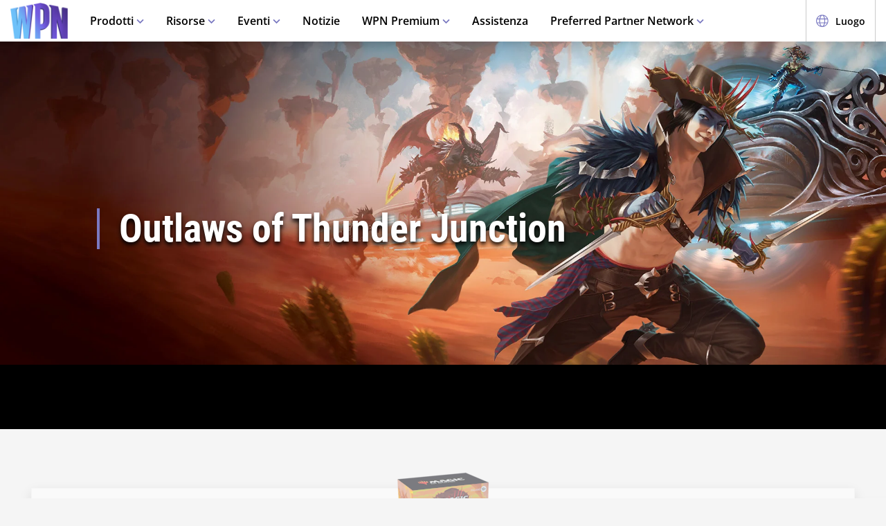

--- FILE ---
content_type: text/html;charset=utf-8
request_url: https://wpn.wizards.com/it/products/outlaws-of-thunder-junction
body_size: 49051
content:
<!DOCTYPE html><html><head><meta charset="utf-8">
<meta name="viewport" content="width=device-width, initial-scale=1">
<title>Outlaws of Thunder Junction | WPN</title>
<script async src="https://www.googletagmanager.com/gtag/js?id=UA-15020098-15"></script>
<script>
        (function(w,d,s,l,i){
          w[l]=w[l]||[];w[l].push({'gtm.start': new Date().getTime(),event:'gtm.js'});
          var f=d.getElementsByTagName(s)[0], j=d.createElement(s),dl=l!='dataLayer'?'&l='+l:'';
          j.async=true;j.src= 'https://www.googletagmanager.com/gtm.js?id='+i+dl;
          f.parentNode.insertBefore(j,f); })(window,document,'script','dataLayer','GTM-PFB62L3');
        </script>
<script>
        (function(g,e,o,t,a,r,ge,tl,y){
          s=function(){var def='geotargetlygeocontent1635526503129_default',len=g.getElementsByClassName(def).length;
          if(len>0){for(i=0;i<len;i++){g.getElementsByClassName(def)[i].style.display='inline';}}};
          t=g.getElementsByTagName(e)[0];y=g.createElement(e);
          y.async=true;y.src='https://g1584674682.co/gc?refurl='+g.referrer+'&id=-MnByTeEa6jbEDSNSDCJ&winurl='+encodeURIComponent(window.location);
          t.parentNode.insertBefore(y,t);y.onerror=function(){s()};
        })(document,'script');
        </script>
<script type="text/javascript">
          !function() {
            window.semaphore = window.semaphore || [];
            window.ketch = function() {
              window.semaphore.push(arguments);
            };
            var e = document.createElement("script");
            e.type = "text/javascript";
            e.src = "https://global.ketchcdn.com/web/v3/config/hasbro/wpn/boot.js";
            e.defer = e.async = true;
            document.getElementsByTagName("head")[0].appendChild(e);
          }();
        </script>
<style>@font-face{font-display:swap;font-family:Open Sans;font-style:normal;font-weight:400;src:local("Open Sans Regular"),local("OpenSans-Regular"),url(/fonts/OpenSans-Regular.woff) format("woff")}@font-face{font-display:swap;font-family:Open Sans;font-style:normal;font-weight:400;src:local("Open Sans Regular"),local("OpenSans-Regular"),url(/fonts/OpenSans-Regular.woff2) format("woff2")}@font-face{font-display:swap;font-family:Open Sans;font-style:italic;font-weight:400;src:local("Open Sans Italic"),local("OpenSans-Italic"),url(/fonts/OpenSans-Italic.woff) format("woff")}@font-face{font-display:swap;font-family:Open Sans;font-style:italic;font-weight:400;src:local("Open Sans Italic"),local("OpenSans-Italic"),url(/fonts/OpenSans-Italic.woff2) format("woff2")}@font-face{font-display:swap;font-family:Open Sans;font-style:normal;font-weight:600;src:local("Open Sans SemiBold"),local("OpenSans-SemiBold"),url(/fonts/OpenSans-SemiBold.woff) format("woff")}@font-face{font-display:swap;font-family:Open Sans;font-style:normal;font-weight:600;src:local("Open Sans SemiBold"),local("OpenSans-SemiBold"),url(/fonts/OpenSans-SemiBold.woff2) format("woff2")}@font-face{font-display:swap;font-family:Open Sans;font-style:normal;font-weight:700;src:local("Open Sans Bold"),local("OpenSans-Bold"),url(/fonts/OpenSans-Bold.woff) format("woff")}@font-face{font-display:swap;font-family:Open Sans;font-style:normal;font-weight:700;src:local("Open Sans Bold"),local("OpenSans-Bold"),url(/fonts/OpenSans-Bold.woff2) format("woff2")}</style>
<style>@font-face{font-display:swap;font-family:Roboto Condensed;font-style:normal;font-weight:700;src:local("Roboto Condensed Bold"),local("RobotoCondensed-Bold"),url(/fonts/RobotoCondensed-Bold.woff) format("woff")}@font-face{font-display:swap;font-family:Roboto Condensed;font-style:normal;font-weight:700;src:local("Roboto Condensed Bold"),local("RobotoCondensed-Bold"),url(/fonts/RobotoCondensed-Bold.woff2) format("woff2")}</style>
<style>body{--type-h1-line-height:1.0606060606;--type-h1-font-size-min:32px;--type-h1-font-size-vw:4.4vw;--type-h1-font-size-max:66px}.u-type-h1{font-size:var(--type-h1-font-size-max);font-size:clamp(var(--type-h1-font-size-min),var(--type-h1-font-size-vw),var(--type-h1-font-size-max));line-height:var(--type-h1-line-height)}body{--type-h2-line-height:1.0384615385;--type-h2-font-size-min:28px;--type-h2-font-size-vw:3.4666666667vw;--type-h2-font-size-max:52px}.u-type-h2{font-size:var(--type-h2-font-size-max);font-size:clamp(var(--type-h2-font-size-min),var(--type-h2-font-size-vw),var(--type-h2-font-size-max));line-height:var(--type-h2-line-height)}body{--type-h3-line-height:1.0952380952;--type-h3-font-size-min:26px;--type-h3-font-size-vw:2.8vw;--type-h3-font-size-max:42px}.u-type-h3{font-size:var(--type-h3-font-size-max);font-size:clamp(var(--type-h3-font-size-min),var(--type-h3-font-size-vw),var(--type-h3-font-size-max));line-height:var(--type-h3-line-height)}body{--type-h4-line-height:1.1212121212;--type-h4-font-size-min:24px;--type-h4-font-size-vw:2.2vw;--type-h4-font-size-max:33px}.u-type-h4{font-size:var(--type-h4-font-size-max);font-size:clamp(var(--type-h4-font-size-min),var(--type-h4-font-size-vw),var(--type-h4-font-size-max));line-height:var(--type-h4-line-height)}body{--type-h5-line-height:1.0344827586;--type-h5-font-size-min:22px;--type-h5-font-size-vw:1.9333333333vw;--type-h5-font-size-max:29px}.u-type-h5{font-size:var(--type-h5-font-size-max);font-size:clamp(var(--type-h5-font-size-min),var(--type-h5-font-size-vw),var(--type-h5-font-size-max));line-height:var(--type-h5-line-height)}body{--type-h6-line-height:1.2;--type-h6-font-size-min:20px;--type-h6-font-size-vw:1.6666666667vw;--type-h6-font-size-max:25px}.u-type-h6{font-size:var(--type-h6-font-size-max);font-size:clamp(var(--type-h6-font-size-min),var(--type-h6-font-size-vw),var(--type-h6-font-size-max));line-height:var(--type-h6-line-height)}body{--type-h7-line-height:1.2105263158;--type-h7-font-size-min:15px;--type-h7-font-size-vw:1.2666666667vw;--type-h7-font-size-max:19px}.u-type-h7{font-size:var(--type-h7-font-size-max);font-size:clamp(var(--type-h7-font-size-min),var(--type-h7-font-size-vw),var(--type-h7-font-size-max));line-height:var(--type-h7-line-height)}body{--type-p1-line-height:1.5789473684;--type-p1-font-size-min:18px;--type-p1-font-size-vw:1.2666666667vw;--type-p1-font-size-max:19px}.u-type-p1{font-size:var(--type-p1-font-size-max);font-size:clamp(var(--type-p1-font-size-min),var(--type-p1-font-size-vw),var(--type-p1-font-size-max));line-height:var(--type-p1-line-height)}body{--type-p2-line-height:1.5882352941;--type-p2-font-size-min:17px;--type-p2-font-size-vw:1.1333333333vw;--type-p2-font-size-max:17px}.u-type-p2{font-size:var(--type-p2-font-size-max);font-size:clamp(var(--type-p2-font-size-min),var(--type-p2-font-size-vw),var(--type-p2-font-size-max));line-height:var(--type-p2-line-height)}body{--type-p3-line-height:1.5714285714;--type-p3-font-size-min:14px;--type-p3-font-size-vw:.9333333333vw;--type-p3-font-size-max:14px}.u-type-p3{font-size:var(--type-p3-font-size-max);font-size:clamp(var(--type-p3-font-size-min),var(--type-p3-font-size-vw),var(--type-p3-font-size-max));line-height:var(--type-p3-line-height)}</style>
<style>.resize-observer[data-v-b329ee4c]{background-color:transparent;border:none;opacity:0}.resize-observer[data-v-b329ee4c],.resize-observer[data-v-b329ee4c] object{display:block;height:100%;left:0;overflow:hidden;pointer-events:none;position:absolute;top:0;width:100%;z-index:-1}.v-popper__popper{left:0;outline:none;top:0;z-index:10000}.v-popper__popper.v-popper__popper--hidden{opacity:0;pointer-events:none;transition:opacity .15s,visibility .15s;visibility:hidden}.v-popper__popper.v-popper__popper--shown{opacity:1;transition:opacity .15s;visibility:visible}.v-popper__popper.v-popper__popper--skip-transition,.v-popper__popper.v-popper__popper--skip-transition>.v-popper__wrapper{transition:none!important}.v-popper__backdrop{display:none;height:100%;left:0;position:absolute;top:0;width:100%}.v-popper__inner{box-sizing:border-box;overflow-y:auto;position:relative}.v-popper__inner>div{max-height:inherit;max-width:inherit;position:relative;z-index:1}.v-popper__arrow-container{height:10px;position:absolute;width:10px}.v-popper__popper--arrow-overflow .v-popper__arrow-container,.v-popper__popper--no-positioning .v-popper__arrow-container{display:none}.v-popper__arrow-inner,.v-popper__arrow-outer{border-style:solid;height:0;left:0;position:absolute;top:0;width:0}.v-popper__arrow-inner{border-width:7px;visibility:hidden}.v-popper__arrow-outer{border-width:6px}.v-popper__popper[data-popper-placement^=bottom] .v-popper__arrow-inner,.v-popper__popper[data-popper-placement^=top] .v-popper__arrow-inner{left:-2px}.v-popper__popper[data-popper-placement^=bottom] .v-popper__arrow-outer,.v-popper__popper[data-popper-placement^=top] .v-popper__arrow-outer{left:-1px}.v-popper__popper[data-popper-placement^=top] .v-popper__arrow-inner,.v-popper__popper[data-popper-placement^=top] .v-popper__arrow-outer{border-bottom-color:transparent!important;border-bottom-width:0;border-left-color:transparent!important;border-right-color:transparent!important}.v-popper__popper[data-popper-placement^=top] .v-popper__arrow-inner{top:-2px}.v-popper__popper[data-popper-placement^=bottom] .v-popper__arrow-container{top:0}.v-popper__popper[data-popper-placement^=bottom] .v-popper__arrow-inner,.v-popper__popper[data-popper-placement^=bottom] .v-popper__arrow-outer{border-left-color:transparent!important;border-right-color:transparent!important;border-top-color:transparent!important;border-top-width:0}.v-popper__popper[data-popper-placement^=bottom] .v-popper__arrow-inner{top:-4px}.v-popper__popper[data-popper-placement^=bottom] .v-popper__arrow-outer{top:-6px}.v-popper__popper[data-popper-placement^=left] .v-popper__arrow-inner,.v-popper__popper[data-popper-placement^=right] .v-popper__arrow-inner{top:-2px}.v-popper__popper[data-popper-placement^=left] .v-popper__arrow-outer,.v-popper__popper[data-popper-placement^=right] .v-popper__arrow-outer{top:-1px}.v-popper__popper[data-popper-placement^=right] .v-popper__arrow-inner,.v-popper__popper[data-popper-placement^=right] .v-popper__arrow-outer{border-bottom-color:transparent!important;border-left-color:transparent!important;border-left-width:0;border-top-color:transparent!important}.v-popper__popper[data-popper-placement^=right] .v-popper__arrow-inner{left:-4px}.v-popper__popper[data-popper-placement^=right] .v-popper__arrow-outer{left:-6px}.v-popper__popper[data-popper-placement^=left] .v-popper__arrow-container{right:-10px}.v-popper__popper[data-popper-placement^=left] .v-popper__arrow-inner,.v-popper__popper[data-popper-placement^=left] .v-popper__arrow-outer{border-bottom-color:transparent!important;border-right-color:transparent!important;border-right-width:0;border-top-color:transparent!important}.v-popper__popper[data-popper-placement^=left] .v-popper__arrow-inner{left:-2px}.v-popper--theme-tooltip .v-popper__inner{background:#000c;border-radius:6px;color:#fff;padding:7px 12px 6px}.v-popper--theme-tooltip .v-popper__arrow-outer{border-color:#000c}.v-popper--theme-dropdown .v-popper__inner{background:#fff;border:1px solid #ddd;border-radius:6px;box-shadow:0 6px 30px #0000001a;color:#000}.v-popper--theme-dropdown .v-popper__arrow-inner{border-color:#fff;visibility:visible}.v-popper--theme-dropdown .v-popper__arrow-outer{border-color:#ddd}</style>
<style>._picture_ujqy8_1{display:block}._img_ujqy8_5{height:auto;max-width:100%}</style>
<style>._wrap_372bd_1{aspect-ratio:var(--aspect-ratio);overflow:var(--aspect-ratio-overflow,hidden)}._wrap_372bd_1._inlineBlock_372bd_5{display:inline-block}._wrap_372bd_1 img,._wrap_372bd_1 picture{height:100%;width:100%}._wrap_372bd_1 img{-o-object-fit:cover;object-fit:cover}</style>
<style>._wrap_d3ckx_1{cursor:pointer;height:100%;max-width:100%;outline:none;perspective:var(--v-flip-perspective);transition-duration:var(--v-flip-wrapper-duration);transition-property:transform;transition-timing-function:var(--v-flip-wrapper-timing-function);will-change:transform}._back_d3ckx_22,._front_d3ckx_13{height:100%;max-width:100%;outline:none;transition-duration:var(--v-flip-duration);transition-property:transform;will-change:transform}._isFlipping_d3ckx_31{z-index:10}._isNotFlipped_d3ckx_35 ._front_d3ckx_13{transform:rotateY(0)}._isNotFlipped_d3ckx_35 ._back_d3ckx_22{display:none;transform:rotateY(-90deg)}._isFlippingAway_d3ckx_43 ._front_d3ckx_13{transform:rotateY(90deg)}._isFlippingAway_d3ckx_43._wrap_d3ckx_1{transform:var(--v-flip-shift)}._hasFlippedHalfWay_d3ckx_50 ._front_d3ckx_13{display:none}._hasFlippedHalfWay_d3ckx_50 ._back_d3ckx_22{display:block}._isFlippingIn_d3ckx_57 ._back_d3ckx_22{transform:rotateY(0)}._isFlippingIn_d3ckx_57._wrap_d3ckx_1{transform:translateY(0)}._isFlipped_d3ckx_64 ._front_d3ckx_13{display:none;transform:rotateY(-90deg)}._isFlipped_d3ckx_64 ._back_d3ckx_22{display:block;transform:rotateY(0)}._isFlipped_d3ckx_64._isFlippingAway_d3ckx_43 ._back_d3ckx_22{transform:rotateY(90deg)}._isFlipped_d3ckx_64._isFlippingAway_d3ckx_43._wrap_d3ckx_1{transform:var(--v-flip-shift)}._isFlipped_d3ckx_64._hasFlippedHalfWay_d3ckx_50 ._back_d3ckx_22{display:none}._isFlipped_d3ckx_64._hasFlippedHalfWay_d3ckx_50 ._front_d3ckx_13{display:block}._isFlipped_d3ckx_64._isFlippingIn_d3ckx_57 ._front_d3ckx_13{transform:rotateY(0)}._isFlipped_d3ckx_64._isFlippingIn_d3ckx_57._wrap_d3ckx_1{transform:translateY(0)}</style>
<style>magic-card{display:inline-block;margin:0 0 1em;width:var(--magic-card-width,265px)}.magic-card{--card-border-radius:12px;--card-max-width:265px;--card-min-width:210px}.magic-card--wrap{flex:1;margin:6px;max-width:var(--card-max-width);min-width:var(--card-min-width);text-align:center}.magic-card__image-wrap{position:relative}.magic-card__image-wrap--glow{border:1px solid var(--theme-accent-color);border-radius:var(--card-border-radius);filter:drop-shadow(0 0 6px var(--theme-primary-color--200))}.magic-card__image-wrap--glow:before{border-radius:var(--card-border-radius);box-shadow:0 0 10px -5px var(--theme-accent-color);content:"";inset:0;position:absolute}.magic-card__image{border-radius:var(--card-border-radius);height:auto!important;margin:0!important;overflow:hidden;width:100%!important}.magic-card__cards{position:relative}.magic-card__figcaption{color:inherit;font-size:14px;font-weight:700;line-height:1.5;margin:1.5em auto 0;text-align:center}@media screen and (min-width:320px){.magic-card__figcaption{font-size:calc(13.5px + .15625vw)}}@media screen and (min-width:1600px){.magic-card__figcaption{font-size:16px}}.magic-card__btn{align-items:center;background-color:transparent;border:none;color:var(--white);cursor:pointer;display:flex;height:30px;justify-content:center;outline:none;top:100%;width:30px;z-index:10}.magic-card__btn,.magic-card__btn:before{left:50%;position:absolute;transform:translate(-50%) translateY(-50%)}.magic-card__btn:before{background-color:var(--black);border:2px solid #313640;border-radius:50%;content:"";height:40px;top:50%;transition:transform .5s ease;width:40px;z-index:-1}.magic-card__btn:hover:before{transform:translate(-50%) translateY(-50%) scale(1.12)}.magic-card__rotate-icon{display:flex;height:24px;width:18px}.magic-card__rotate-icon--flipping{transform:rotate(180deg);transition:.7s var(--easeInOutQuint)}</style>
<style>._heading_1p5qq_1{font-family:var(--roboto-condensed)}</style>
<style>._config_i9uqn_1{--button-background:var(--purple);--button-background--hover:var(--purple-light);--button-background--active:var(--purple-dark);--button-border:1px solid transparent;--button-border-radius:5px;--button-color:var(--white);--button-font-family:var(--roboto-condensed);--button-font-size:18px;--button-font-weight:bold;--button-min-width:150px;--button-padding:.5em 1.45em}._config_i9uqn_1._large_i9uqn_14{--button-font-size:22px}@media(min-width:1024px){._config_i9uqn_1._large_i9uqn_14{--button-font-size:26px}}._config_i9uqn_1._small_i9uqn_22{--button-font-size:14px;--button-padding:.4em 1em;--button-min-width:120px}._config_i9uqn_1._invisible_i9uqn_27{background:transparent;border:none;inset:0;opacity:0;position:absolute}._config_i9uqn_1._strip_i9uqn_34{--button-border:none;font-family:inherit;font-size:inherit;font-weight:inherit;text-align:left;text-transform:none;--button-padding:0;min-width:unset}._config_i9uqn_1._strip_i9uqn_34,._config_i9uqn_1._strip_i9uqn_34:active,._config_i9uqn_1._strip_i9uqn_34:focus,._config_i9uqn_1._strip_i9uqn_34:hover{background:transparent;color:inherit}._config_i9uqn_1._twoTones_i9uqn_50{position:relative;z-index:1}._config_i9uqn_1._twoTones_i9uqn_50:after{background:var(--black-alpha10);content:"";height:100%;position:absolute;right:0;top:0;width:30px;z-index:-1}._config_i9uqn_1._large_i9uqn_14._twoTones_i9uqn_50:after{width:35px}._config_i9uqn_1._clear_i9uqn_67{--button-background:transparent;--button-background--hover:transparent;--button-background--active:transparent;--button-color:var(--purple)}._config_i9uqn_1._clear_i9uqn_67:active,._config_i9uqn_1._clear_i9uqn_67:focus,._config_i9uqn_1._clear_i9uqn_67:hover{--button-color:var(--purple-light)}._config_i9uqn_1._outline_i9uqn_76{--button-color:var(--purple);--button-background:transparent;--button-background--hover:transparent;--button-background--active:transparent;--button-border:1px solid var(--purple)}._config_i9uqn_1._outline_i9uqn_76:active,._config_i9uqn_1._outline_i9uqn_76:focus,._config_i9uqn_1._outline_i9uqn_76:hover{--button-color:var(--purple-light);--button-border:1px solid var(--purple-light)}._config_i9uqn_1._dark_i9uqn_87{--button-background:var(--gray-8);--button-background--hover:var(--gray-7)}._config_i9uqn_1._light_i9uqn_91{--button-color:var(--purple);--button-background:var(--white);--button-background--hover:var(--gray-4)}._config_i9uqn_1._translucent_i9uqn_96{--button-background:rgba(0,0,0,.3);--button-background--hover:rgba(0,0,0,.5)}._button_i9uqn_101{background:var(--button-background);border:var(--button-border);border-radius:var(--button-border-radius);color:var(--button-color);display:inline-flex;font-family:var(--button-font-family);font-size:var(--button-font-size);font-weight:var(--button-font-weight);justify-content:center;min-width:var(--button-min-width);outline:none;padding:var(--button-padding);text-decoration:none;transition:.2s cubic-bezier(.16,1,.29,.99)}._button_i9uqn_101:focus,._button_i9uqn_101:hover{background:var(--button-background--hover)}._button_i9uqn_101:active{background:var(--button-background--active)}._button_i9uqn_101::-moz-focus-inner{border:none}</style>
<style>._wrap_1aed4_1{display:grid;min-height:66vh;place-content:center}._statusWrap_1aed4_7{align-items:center;display:flex;justify-content:center}._status_1aed4_7{font-size:81px;font-weight:700}._content_1aed4_18{color:var(--error-content-color,#444);text-align:center}._content_1aed4_18 header{margin:1rem auto 2rem;text-align:center}._content_1aed4_18 header h1{font-size:1.75rem;font-weight:100}</style>
<style>:root{--black:#000;--black-alpha10:rgba(0,0,0,.1);--black-alpha50:rgba(0,0,0,.5);--white:#fff;--white-alpha25:hsla(0,0%,100%,.25);--border-radius:5px;--purple:#504e8b;--purple-light:#7a79c1;--purple-dark:#47457b;--gray-1:#f5f5f5;--gray-2:#ebebeb;--gray-3:#e6e6e6;--gray-4:#e3e3e3;--gray-5:#cbcbcb;--gray-6:#c7c7c7;--gray-7:#737373;--gray-8:#383838;--html-background:var(--gray-1);--base-font-family:"Open Sans",Arial,sans-serif;--base-font-size:16px;--roboto-condensed:"Roboto Condensed",Arial,serif;--georgia:"Georgia",Arial,serif;--modal-z-index:1000;--swiper-overflow:visible;--display-sm-and-up:none;--display-md-and-up:none;--display-lg-and-up:none;--container-max-width:1350px;--container-padding:0 20px}@media(min-width:768px){:root{--hidden-sm-and-up:none;--display-sm-and-up:block}}@media(min-width:1024px){:root{--hidden-md-and-up:none;--display-md-and-up:block}}@media(min-width:1200px){:root{--hidden-lg-and-up:none;--display-lg-and-up:block}}html{background:var(--html-background);box-sizing:border-box;color:var(--black);font-family:var(--base-font-family);font-size:var(--base-font-size);-ms-text-size-adjust:100%;-webkit-text-size-adjust:100%;-moz-osx-font-smoothing:grayscale;-webkit-font-smoothing:antialiased}*,:after,:before{box-sizing:border-box;margin:0}.page{margin:auto;max-width:1920px}[role=button],[type=button],[type=reset],[type=submit],button{cursor:pointer}a{color:var(--purple-light);text-decoration:none}input[type=search]::-webkit-search-cancel-button,input[type=search]::-webkit-search-decoration,input[type=search]::-webkit-search-results-button,input[type=search]::-webkit-search-results-decoration{display:none}.swiper-container{overflow:var(--swiper-overflow)!important}.ta-center{text-align:center}.v-popper--theme-tooltip{color:var(--white);font-size:16px}.v-popper--theme-tooltip .v-popper__inner{background:var(--purple);max-width:600px}.v-popper--theme-tooltip .v-popper__arrow-inner,.v-popper--theme-tooltip .v-popper__arrow-outer{border-color:var(--purple)}</style>
<style>._wrap_wnoo4_1{background:var(--white);box-shadow:0 4px 12px #00000026;position:sticky;top:0;z-index:10}._content_wnoo4_9{align-items:center;display:flex;height:60px;margin:0 auto;max-width:1600px;padding:0 15px}._content_wnoo4_9 ._desktop_wnoo4_17{display:var(--display-lg-and-up)}._content_wnoo4_9 ._mobile_wnoo4_20{display:var(--hidden-lg-and-up)}._mobile_wnoo4_20{position:relative}._control_wnoo4_28{display:flex}._picture_wnoo4_32{display:flex!important}._logo_wnoo4_36{font-size:78px;height:auto;width:1em}@media screen and (min-width:320px){._logo_wnoo4_36{font-size:calc(76.5px + .46875vw)}}@media screen and (min-width:1600px){._logo_wnoo4_36{font-size:84px}}._nav_wnoo4_54{margin:0 1em}._nav_wnoo4_54 ._groupTitle_wnoo4_57{padding-bottom:.5em}._navLink_wnoo4_65,._nav_wnoo4_54 button{background:none;border:none}._navLink_wnoo4_65{-webkit-appearance:none;-moz-appearance:none;appearance:none;color:var(--black);display:inline-block;font-family:var(--base-font-family);font-size:1rem;font-weight:600;height:100%;padding:1em}._navLink_wnoo4_65:hover{color:var(--purple)}._navLink_wnoo4_65:active{color:var(--purple-dark)}._static_wnoo4_84:hover{color:inherit;cursor:default}._chevron_wnoo4_89{color:var(--purple-light);display:inline-block;height:6px;transform:translateY(-2px);width:11px}._navLvl1_wnoo4_97{display:flex;list-style:none;padding:0}._navLvl1_wnoo4_97>li{position:relative}._navLvl2_wnoo4_106{background:var(--white);border-bottom:4px solid var(--purple-light);display:none;list-style:none;min-width:200px;padding:1em 2em;position:absolute;white-space:nowrap}._navGroup_wnoo4_117._isActive_wnoo4_117 ._navLvl2_wnoo4_106,._navGroup_wnoo4_117._isActive_wnoo4_117:focus-within ._navLvl2_wnoo4_106{display:block}._navLvl2_wnoo4_106 a,._navLvl2_wnoo4_106 button{padding:.5em 0}._navLvl2Right_wnoo4_125{left:auto;right:0}._navLvl3_wnoo4_130{list-style:none;padding:0 1.25em}._navLvl3_wnoo4_130 a,._navLvl3_wnoo4_130 button{font-weight:400;padding:.5em}._utils_wnoo4_141{height:60px}._utils_wnoo4_141 ._utilsIcon_wnoo4_144{height:18px;margin-right:10px;width:18px}._utilsItems_wnoo4_150{border-right:1px solid var(--gray-5)}._utilsItems_wnoo4_150:first-child{border-left:1px solid var(--gray-5)}._utilButton_wnoo4_157{align-items:center;background:none;border:none;color:var(--black);display:inline-flex;font-family:var(--base-font-family);font-size:14px;height:100%;padding:1px 14px;text-decoration:none}._utilButton_wnoo4_157:hover{color:var(--purple)}._utilButton_wnoo4_157:active{color:var(--purple-dark)}._profileIcon_wnoo4_176{color:var(--purple);display:flex;height:18px;width:18px}._menuButton_wnoo4_183{align-items:center;background:none;border:none;color:var(--purple);display:flex;padding:11px 9px 8px}._menuButton_wnoo4_183 ._menuIcon_wnoo4_191{height:40px;width:40px}._menuButtonLabel_wnoo4_196{overflow:hidden;clip:rect(0,0,0,0);border:0;height:1px;margin:-1px;padding:0;position:absolute;width:1px}._mobileNav_wnoo4_207{background:var(--white);border-top:1px solid var(--gray-5);bottom:0;box-shadow:0 4px 12px #00000026;max-width:400px;overflow:scroll;padding:1.5em 1.25em 0;position:fixed;right:0;top:60px;transform:translate(120%);transition:transform .667s cubic-bezier(.16,1,.29,.99);width:100vw}._mobileNav_wnoo4_207._isNavDrawerOpen_wnoo4_222{transform:translate(0)}._mobileLvl1_wnoo4_226{font-size:20px;padding:0}._mobileLvl1_wnoo4_226 li{display:flex}._mobileLvl1_wnoo4_226 li~li{border-top:1px solid var(--black-alpha10)}._mobileLvl1_wnoo4_226 ._chevron_wnoo4_89{display:flex;transform:scale(1.5)}._mobileLvl1_wnoo4_226 ._navGroup_wnoo4_117{width:100%}._mobileLvl1_wnoo4_226 a,._mobileLvl1_wnoo4_226 button,._mobileLvl1_wnoo4_226 span{align-items:center;background:none;border:none;color:var(--black);display:flex;font-family:var(--base-font-family);font-size:inherit;font-weight:600;margin:0;padding:.8em .5em;width:100%}._mobileLvl1_wnoo4_226 button{display:flex;justify-content:space-between;width:100%}._mobileLvl2_wnoo4_264{display:none;font-size:16px;padding-left:1em}._navButton_wnoo4_269._isActive_wnoo4_117~._mobileLvl2_wnoo4_264,._navButton_wnoo4_269:focus~._mobileLvl2_wnoo4_264{display:block}._mobileLvl2_wnoo4_264 li~li{border-top:none}._mobileLvl2_wnoo4_264 a,._mobileLvl2_wnoo4_264 button,._mobileLvl2_wnoo4_264 span{padding:.65em .5em}._navButtonIcon_wnoo4_281{margin-right:8px}._mobileLvl3_wnoo4_285{padding-left:1em}._mobileLvl3_wnoo4_285 a{padding:.65em 1.5em}._mobileLanguage_wnoo4_292{margin:0 auto;padding:1em}._mobileLanguage_wnoo4_292 button{display:block;font-family:var(--base-font-family);font-size:18px}._mobileLanguage_wnoo4_292 button img{transform:translateY(2px)}._mobileSearch_wnoo4_305{border-top:1px solid var(--gray-2);display:var(--hidden-lg-and-up);left:0;position:absolute;top:100%;width:100%}._searchWrap_wnoo4_314{position:relative}._search_wnoo4_314{display:var(--display-lg-and-up);margin-top:8px;position:absolute;right:0;top:100%;width:375px}._searchIcon_wnoo4_327{color:var(--purple)}button._loginButton_wnoo4_331{background:var(--purple);color:var(--white);justify-content:center}button._loginButton_wnoo4_331 ._profileIcon_wnoo4_176{color:var(--white)}button._loginButton_wnoo4_331:focus,button._loginButton_wnoo4_331:hover{background:var(--purple-light);color:var(--white)}button._loginButton_wnoo4_331:active{background:var(--purple-dark);color:var(--white)}@media(min-width:1200px){button._loginButton_wnoo4_331{font-size:21px;font-weight:700;min-width:200px;padding:1px 30px}button._loginButton_wnoo4_331 ._profileIcon_wnoo4_176{height:22px;width:22px}}</style>
<style>._footer_f9jmj_1{background-color:var(--black);color:var(--white)}._inner_f9jmj_6{display:grid;gap:35px;grid-auto-flow:row;margin:auto;max-width:1250px;padding:50px 25px}@media(min-width:1024px){._inner_f9jmj_6{grid-auto-flow:column;padding-bottom:85px}}._groupLabel_f9jmj_21{border-bottom:1px solid hsla(0,0%,100%,.25);margin-bottom:10px}._navList_f9jmj_26{display:grid;gap:15px;grid-template-columns:repeat(2,1fr);list-style:none;padding:0}@media(min-width:576px){._navList_f9jmj_26{grid-template-columns:repeat(3,1fr)}}@media(min-width:1024px){._navList_f9jmj_26{grid-template-columns:1fr}}._groupLabel_f9jmj_21{font-size:1.0625rem;line-height:2.4117647059}._link_f9jmj_49{color:var(--white);font-size:.9375rem;opacity:.6;text-decoration:none}@media(min-width:1024px){._link_f9jmj_49{font-size:1.0625rem;line-height:2.4117647059}}._copyrightContainer_f9jmj_62{display:grid;gap:25px;justify-content:center}@media(min-width:375px){._copyrightContainer_f9jmj_62{grid-template-columns:190px 1fr}}@media(min-width:1024px){._copyrightContainer_f9jmj_62{align-items:flex-end;display:flex;flex-direction:column;justify-content:space-between}}._copyrightTop_f9jmj_81{align-items:center;display:flex;flex-direction:column;gap:5px;max-width:217px}@media(min-width:375px){._copyrightTop_f9jmj_81{align-items:flex-start}}@media(min-width:1024px){._copyrightTop_f9jmj_81{align-items:flex-end}}._mainLogo_f9jmj_99{margin:auto auto 8px;max-width:197px}@media(min-width:375px){._mainLogo_f9jmj_99{margin-left:0}}@media(min-width:1024px){._mainLogo_f9jmj_99{margin-left:auto;margin-right:0}}._copyright_f9jmj_62{font-size:.75rem;line-height:1.5;opacity:.6;text-align:center}@media(min-width:375px){._copyright_f9jmj_62{text-align:left}}@media(min-width:1024px){._copyright_f9jmj_62{text-align:right}}._copyrightBottom_f9jmj_132{align-items:center;display:grid;gap:20px;grid-auto-flow:column;grid-template-columns:repeat(2,minmax(auto,65px));justify-content:center}@media(min-width:375px){._copyrightBottom_f9jmj_132{justify-content:normal}}._logo_f9jmj_146{max-width:65px;width:100%}</style>
<style>._config_18hfa_1{--wrap-background:var(--black);--wrap-padding--base:0;--wrap-padding--sm:0;--wrap-padding--md:60px 60px;--wrap-padding:var(--wrap-padding--base);--wrap-min-height--base:unset;--wrap-min-height--sm:360px;--wrap-min-height--lg:560px;--wrap-min-height:var(--wrap-min-height--base);--container-max-width: calc(1310px + 11em) ;--container-background--base:var(--black);--container-background--sm:unset;--container-background:var(--container-background--base);--container-padding--base:1.5em;--container-padding--sm:1em;--container-padding--md:1em;--container-padding--lg:1em 5em;--container-padding:var(--container-padding--base);--content-max-width:850px;--content-padding:0 2em;--content-margin--base:0;--content-margin--md:0 5em;--content-margin--lg:0;--content-margin:var(--content-margin--base);--content-color:var(--white);--header-color:var(--white);--copy-color:var(--white);--ctas-margin:1em 0 0;--tint-overlay:linear-gradient(90deg,rgba(0,0,0,.85),rgba(0,0,0,.75) 30%,transparent 54%)}@media(min-width:768px){._config_18hfa_1{--wrap-padding:var(--wrap-padding--sm);--wrap-min-height:var(--wrap-min-height--sm);--container-background:var(--container-background--sm);--container-padding:var(--container-padding--sm)}}@media(min-width:1024px){._config_18hfa_1{--wrap-padding:var(--wrap-padding--md);--container-padding:var(--container-padding--md);--content-margin:var(--content-margin--md)}}@media(min-width:1200px){._config_18hfa_1{--wrap-min-height:var(--wrap-min-height--lg);--container-padding:var(--container-padding--lg);--content-margin:var(--content-margin--lg)}}._heroBlock_18hfa_60{height:100%}._wrap_18hfa_64{background:var(--wrap-background);display:grid;height:100%;min-height:var(--wrap-min-height);padding:var(--wrap-padding)}._tint_18hfa_72{position:relative}._tint_18hfa_72:before{background:var(--tint-overlay);content:"";inset:0;position:absolute;z-index:0}@media(min-width:1024px){._mobile_18hfa_84{display:var(--hidden-md-and-up)}}._desktop_18hfa_89{display:var(--display-md-and-up);height:100%}._container_18hfa_94{align-items:center;background:var(--container-background);display:flex;margin:0 auto;max-width:var(--container-max-width);padding:var(--container-padding);position:relative;width:100%}._content_18hfa_105{color:var(--content-color);margin:var(--content-margin);max-width:var(--content-max-width)}._header_18hfa_111{color:var(--header-color);margin:0 0 .5625rem}@media(min-width:1024px){._header_18hfa_111{margin:0 0 1.1875rem;text-shadow:0 4px 6px var(--black)}}._copy_18hfa_122{color:var(--copy-color);text-shadow:0 2px 4px var(--black)}._copy_18hfa_122 p{font-size:1.1875rem;line-height:1.5789473684;margin:0 0 24px}._copy_18hfa_122 h1,._copy_18hfa_122 h2,._copy_18hfa_122 h3,._copy_18hfa_122 h4,._copy_18hfa_122 h5,._copy_18hfa_122 h6{font-family:var(--roboto-condensed);line-height:1;margin:0 0 12px}._copy_18hfa_122 h1,._copy_18hfa_122 h2{font-size:26px}@media screen and (min-width:320px){._copy_18hfa_122 h1,._copy_18hfa_122 h2{font-size:calc(22px + 1.25vw)}}@media screen and (min-width:1600px){._copy_18hfa_122 h1,._copy_18hfa_122 h2{font-size:42px}}._copy_18hfa_122 h2{line-height:1.2307692308}._text_18hfa_161{padding:var(--content-padding);position:relative}._text_18hfa_161:before{background:var(--purple-light);content:"";height:100%;left:0;position:absolute;top:0;width:4px}._ctas_18hfa_175{margin:var(--ctas-margin);padding:var(--content-padding)}._button_18hfa_180{align-items:center;background:#0006;border:2px solid #fff;border-radius:50%;color:var(--white);display:flex;height:49px;justify-content:center;left:unset;padding:1em;position:absolute;right:unset;top:50%;transform:translateY(-50%);width:49px}._button_18hfa_180:focus,._button_18hfa_180:hover{background:#000000b3}._button_18hfa_180._prev_18hfa_200{left:9px}._button_18hfa_180._next_18hfa_203{right:9px}._icon_18hfa_207{height:17px;width:11px}</style>
<style>._config_zq4jf_1{--static-width:100%}@media(min-width:576px){._config_zq4jf_1{--static-width:767px}}@media(min-width:768px){._config_zq4jf_1{--static-width:1023px}}@media(min-width:1024px){._config_zq4jf_1{--static-width:1920px}}._wrap_zq4jf_20{overflow:hidden;position:relative;z-index:0}._wrap_zq4jf_20 ._picture_zq4jf_25{display:block;height:100%}._backdropContainer_zq4jf_30{inset:-1px;overflow:hidden;pointer-events:none;position:absolute;z-index:-1}._backdrop_zq4jf_30{bottom:0;left:50%;overflow:hidden;position:absolute;top:0;transform:translate(-50%);width:100%;z-index:-1}._backdrop_zq4jf_30._isStatic_zq4jf_51{bottom:unset;height:auto;max-height:100%;width:var(--static-width)}._img_zq4jf_58{height:100%;-o-object-fit:cover;object-fit:cover;-o-object-position:right center;object-position:right center;width:100%}</style>
<style>._img_1ktcq_1{height:100%;-o-object-fit:cover;object-fit:cover;-o-object-position:right center;object-position:right center;width:100%}</style>
<style>._productSet_j11ae_1{overflow:hidden;padding:50px 0}._header_j11ae_6{margin-bottom:35px;text-align:center}</style>
<style>._products_1m5hs_1{overflow:hidden;padding:30px 20px;position:relative}@media(min-width:1200px){._products_1m5hs_1{margin:50px auto;overflow:visible;padding:0;width:1190px}}._swiper_1m5hs_15{overflow:visible}._swiperControls_1m5hs_19{align-content:flex-start;display:flex;height:39px;justify-content:space-between;padding:0 5px;pointer-events:none;position:absolute;top:50%;transform:translate(-19px,-39px);width:100%;z-index:1}@media(min-width:1200px){._swiperControls_1m5hs_19{padding:0;transform:translate(-19px,-39px);width:calc(100% + 39px)}}._swiperNext_1m5hs_41,._swiperPrev_1m5hs_40{align-items:center;background-color:var(--purple);border:none;border-radius:50%;cursor:pointer;display:flex;height:39px;justify-content:center;pointer-events:auto;width:39px}._swiperControlDisabled_1m5hs_54{opacity:0;pointer-events:none}._chevronLeft_1m5hs_59,._chevronRight_1m5hs_60{color:var(--white);height:13px;width:8px}._products_1m5hs_1 .swiper-slide:not(.swiper-slide-visible){opacity:.5}</style>
<style>._config_s473i_1{--image-size:100px}@media(min-width:1024px){._config_s473i_1{--image-size:160px}}._product_s473i_10{background-color:var(--white);border:1px solid rgba(0,0,0,.04);box-shadow:0 4px 13px #0000000f;cursor:pointer;height:100%;padding:12px}._activeProduct_s473i_19{box-shadow:0 7px 17px #00000038;position:relative;transform:translateY(-15px)}._activeProduct_s473i_19:after,._activeProduct_s473i_19:before{content:"";position:absolute}._activeProduct_s473i_19:before{background-color:var(--purple);bottom:0;height:5px;left:0;transform:translateY(100%);width:100%}._activeProduct_s473i_19:after{border:10px solid transparent;border-top:10px solid var(--purple);bottom:-5px;height:0;left:50%;transform:translate(-50%,100%);width:0}._imageWrapper_s473i_50{height:var(--image-size);margin:-40px auto 10px;width:var(--image-size)}._picture_s473i_56{height:100%}._image_s473i_50{height:100%;-o-object-fit:contain;object-fit:contain;width:100%}._name_s473i_66{font-family:var(--roboto-condensed);font-size:1.25rem;font-weight:700;line-height:1.2;text-align:center}</style>
<style>._productListing_dlv29_1{margin:0 20px}@media(min-width:768px){._productListing_dlv29_1{align-items:flex-start;display:flex;justify-content:center}._header_dlv29_13{margin-bottom:5px}}._releaseDate_dlv29_18{color:var(--gray-8);font-family:Georgia;font-size:1rem;font-style:italic;line-height:1.75;margin-bottom:10px}@media(min-width:768px){._releaseDate_dlv29_18{font-size:1.1875rem;margin-bottom:15px}}._copy_dlv29_33{color:var(--gray-8);font-size:1.125rem;line-height:1.6111111111;margin-bottom:20px}@media(min-width:768px){._copy_dlv29_33{font-size:1.1875rem;line-height:1.5789473684}}._copy_dlv29_33 p+p{margin-top:1rem}._copy_dlv29_33 ul{margin-bottom:2rem}._contents_dlv29_52{margin-bottom:32px}@media(min-width:768px){._contents_dlv29_52{margin-bottom:40px}}._contentsHeader_dlv29_61{font-family:var(--roboto-condensed);font-size:1.375rem;font-weight:700;line-height:1.2727272727;margin-bottom:10px}@media(min-width:768px){._contentsHeader_dlv29_61{font-size:1.8125rem;line-height:1.1379310345;margin-bottom:15px}}._contentsList_dlv29_76{font-size:1.125rem;font-weight:700;line-height:1.3888888889;list-style:none;padding:0}@media(min-width:768px){._contentsList_dlv29_76{font-size:1.1875rem;line-height:1.4736842105}}._contentsItem_dlv29_90{margin-bottom:5px;padding-left:19px;position:relative}._contentsItem_dlv29_90:before{background-color:var(--purple-light);border-radius:50%;content:"";display:block;height:8px;left:0;position:absolute;top:50%;transform:translateY(-50%);width:8px}@media(min-width:768px){._details_dlv29_109{flex:0 1 715px}}</style>
<style>._gallery_11h66_1{margin-bottom:35px}@media(min-width:768px){._gallery_11h66_1{flex:0 1 415px;margin-bottom:0;margin-right:60px}}._modalContainer_11h66_12{align-items:center;display:flex;height:100%;justify-content:center;margin:0 auto;max-width:900px;width:90%}._modal_11h66_12{max-height:80%;position:relative;width:100%}._closeBtn_11h66_28{position:absolute;right:0;top:0;transform:translate(50%,-50%)}._closeBtnWrapper_11h66_35{align-items:center;background-color:var(--purple);border:none;border-radius:50%;cursor:pointer;display:flex;height:39px;justify-content:center;width:39px}._timesIcon_11h66_47{color:var(--white);height:25px;width:25px}</style>
<style>._gallery_1qi9k_1{background-color:var(--white);box-shadow:0 4px 13px 0 var(--black-alpha10);padding:20px 8px}@media(min-width:768px){._galleryInModal_1qi9k_8{padding:40px}}._activeImageWrapper_1qi9k_13{align-items:center;cursor:pointer;display:flex;justify-content:space-between}._galleryInModal_1qi9k_8 ._activeImageWrapper_1qi9k_13{cursor:default}._controlWrapper_1qi9k_23{flex:0 0 39px}._control_1qi9k_23{align-items:center;background-color:var(--purple);border:none;border-radius:50%;cursor:pointer;display:flex;height:39px;justify-content:center;width:39px}._chevronLeft_1qi9k_39,._chevronRight_1qi9k_40{color:var(--white);height:13px;width:8px}._imageWrapper_1qi9k_46{display:flex;flex:1 1 auto;justify-content:center;margin:0 30px;padding:10px 0}._thumbnails_1qi9k_54{align-items:flex-start;display:flex;justify-content:center;margin:auto;max-width:280px}._thumbnailWrapper_1qi9k_62{background-color:var(--gray-1);border:1px solid var(--gray-4);cursor:pointer;height:64px;margin:0 5px 15px;padding:10px;width:86px}._thumbnail_1qi9k_54{height:100%;-o-object-fit:contain;object-fit:contain;opacity:.28;width:100%}._thumbnail_1qi9k_54._active_1qi9k_13{opacity:1}._pagination_1qi9k_82{align-items:center;display:flex;justify-content:center}._dot_1qi9k_88{background-color:transparent;border:1px solid var(--purple-light);border-radius:50%;cursor:pointer;height:11px;margin:0 6px;width:11px}._dot_1qi9k_88._active_1qi9k_13{background-color:var(--purple-light)}._directToMarketingMaterials_1qi9k_101{text-align:center}._modalContainer_1qi9k_105{align-items:center;display:flex;height:100%;justify-content:center;margin:0 auto;max-width:900px;width:90%}._modal_1qi9k_105{max-height:80%;position:relative;width:100%}._closeBtn_1qi9k_121{position:absolute;right:0;top:-40px}._timesIcon_1qi9k_127{color:var(--white);height:25px;width:25px}</style>
<style>._modal_rhhdj_1{color:var(--black);height:100%;left:0;overflow:auto;position:fixed;top:0;width:100%;z-index:var(--modal-z-index)}._overlay_rhhdj_12{inset:0;position:absolute;z-index:-1}</style>
<style>._details_54d5h_1{border:solid var(--gray-6);border-width:1px 0 0 1px;display:flex;flex-wrap:wrap}._detail_54d5h_1{border:solid var(--gray-6);border-width:0 1px 1px 0;flex:0 0 100%;padding:12px 20px}@media(min-width:768px){._detail_54d5h_1{flex:0 0 50%;padding:12px 30px}}._label_54d5h_21{font-size:.875rem;font-weight:700;line-height:1.5714285714}._value_54d5h_27{color:var(--gray-8);font-size:1.0625rem;line-height:1.5294117647}@media(min-width:768px){._value_54d5h_27{font-size:.8125rem;line-height:1.5384615385}}</style>
<style>._marketingMaterialSet_2tpb9_1{background-color:var(--white);padding:68px 20px}@media(min-width:1024px){._marketingMaterialSet_2tpb9_1{padding:75px 0}}._innerWrapper_2tpb9_11{margin:auto;max-width:1148px}._titleBar_2tpb9_16{align-items:center;cursor:pointer;display:flex;justify-content:center}._title_2tpb9_16{font-family:var(--roboto-condensed);font-size:1.625rem;font-weight:700;line-height:1.2307692308}@media(min-width:1024px){._title_2tpb9_16{font-size:2.625rem;line-height:1.9166666667}}._toggle_2tpb9_36{align-items:center;background-color:var(--purple);border-radius:50%;color:var(--white);display:flex;flex:0 0 32px;height:32px;justify-content:center;margin-left:13px;width:32px}._toggle_2tpb9_36 svg{width:11px}._marketingAssets_2tpb9_52{display:grid;grid-gap:30px;grid-template-columns:1fr;margin:20px 22px 0}@media(min-width:1024px){._marketingAssets_2tpb9_52{grid-template-columns:repeat(3,minmax(0,1fr));margin:30px auto 0;max-width:1150px;padding-bottom:60px}}</style>
<style>._marketingAsset_1j5eb_1{align-items:center;display:flex;flex-direction:column;justify-content:stretch}._imageWrapper_1j5eb_8{aspect-ratio:1/1;margin-bottom:10px;padding:16px}._fullBleedImage_1j5eb_14{padding:0}._image_1j5eb_8,._picture_1j5eb_18{height:100%;width:100%}._image_1j5eb_8{-o-object-fit:contain;object-fit:contain}._title_1j5eb_29{color:var(--gray-8);flex:1;font-family:var(--base-font-family);font-size:1rem;font-weight:700;line-height:1.125;margin-bottom:10px;text-align:center}@media(min-width:1024px){._title_1j5eb_29{font-size:1.1875rem;line-height:1.5789473684}}._ctaWrapper_1j5eb_46{margin-top:14px;text-align:center}._cta_1j5eb_46{background:var(--purple);border:var(--button-border);border-radius:5px;color:var(--white);display:inline-flex;font-family:var(--roboto-condensed);font-size:18px;font-weight:700;justify-content:center;min-width:150px;outline:none;padding:.5em 1.45em;text-decoration:none;transition:.2s cubic-bezier(.16,1,.29,.99)}._cta_1j5eb_46:focus,._cta_1j5eb_46:hover{background:var(--purple-light)}._cta_1j5eb_46:active{background:var(--purple-dark)}._cta_1j5eb_46::-moz-focus-inner{border:none}</style>
<link rel="stylesheet" href="/_nuxt/entry.UG2hR9ss.css" crossorigin>
<link rel="stylesheet" href="/_nuxt/BaseModal.Kf9VgXB-.css" crossorigin>
<link rel="stylesheet" href="/_nuxt/BaseSelect.BmuUXtQS.css" crossorigin>
<link rel="stylesheet" href="/_nuxt/BlueprintResolver.Cm4LnVY8.css" crossorigin>
<link rel="stylesheet" href="/_nuxt/WithAsideCards.D3y2Y-qj.css" crossorigin>
<link rel="stylesheet" href="/_nuxt/metadata.BwBx8SLV.css" crossorigin>
<link rel="stylesheet" href="/_nuxt/EventListing.DIogNWdS.css" crossorigin>
<link rel="modulepreload" as="script" crossorigin href="/_nuxt/xdYaeihU.js">
<link rel="modulepreload" as="script" crossorigin href="/_nuxt/CPl6U2XY.js">
<link rel="modulepreload" as="script" crossorigin href="/_nuxt/B_KJztTh.js">
<link rel="modulepreload" as="script" crossorigin href="/_nuxt/CLIgka12.js">
<link rel="modulepreload" as="script" crossorigin href="/_nuxt/q9dIAlFu.js">
<link rel="modulepreload" as="script" crossorigin href="/_nuxt/DQFX38gR.js">
<link rel="modulepreload" as="script" crossorigin href="/_nuxt/B5zV74nl.js">
<link rel="modulepreload" as="script" crossorigin href="/_nuxt/DSvZRdo6.js">
<link rel="modulepreload" as="script" crossorigin href="/_nuxt/hu_dgxj0.js">
<link rel="modulepreload" as="script" crossorigin href="/_nuxt/CW1Bnfg5.js">
<link rel="modulepreload" as="script" crossorigin href="/_nuxt/BjgUSiy6.js">
<link rel="modulepreload" as="script" crossorigin href="/_nuxt/DGrqdXeK.js">
<link rel="modulepreload" as="script" crossorigin href="/_nuxt/B-ZgjhG1.js">
<link rel="modulepreload" as="script" crossorigin href="/_nuxt/DceKphhU.js">
<link rel="modulepreload" as="script" crossorigin href="/_nuxt/BPRiQPNO.js">
<link rel="modulepreload" as="script" crossorigin href="/_nuxt/D9u2Xwo_.js">
<link rel="modulepreload" as="script" crossorigin href="/_nuxt/DGYCtDMY.js">
<link rel="modulepreload" as="script" crossorigin href="/_nuxt/B6u0RetP.js">
<link rel="modulepreload" as="script" crossorigin href="/_nuxt/C17HAV3f.js">
<link rel="modulepreload" as="script" crossorigin href="/_nuxt/BFf3GvOr.js">
<link rel="modulepreload" as="script" crossorigin href="/_nuxt/bqM5sOqx.js">
<link rel="modulepreload" as="script" crossorigin href="/_nuxt/B6kTVEGk.js">
<link rel="modulepreload" as="script" crossorigin href="/_nuxt/CfXnBthH.js">
<link rel="modulepreload" as="script" crossorigin href="/_nuxt/3OxywE_y.js">
<link rel="modulepreload" as="script" crossorigin href="/_nuxt/EV8WN2ZN.js">
<link rel="modulepreload" as="script" crossorigin href="/_nuxt/D-S3KkrB.js">
<link rel="modulepreload" as="script" crossorigin href="/_nuxt/rO-1Xv9C.js">
<link rel="modulepreload" as="script" crossorigin href="/_nuxt/CrTz31kw.js">
<link rel="modulepreload" as="script" crossorigin href="/_nuxt/BwlfYV7d.js">
<link rel="modulepreload" as="script" crossorigin href="/_nuxt/Dh6XnzlC.js">
<link rel="modulepreload" as="script" crossorigin href="/_nuxt/D1VLtPmI.js">
<link rel="modulepreload" as="script" crossorigin href="/_nuxt/BL4HVBCM.js">
<link rel="modulepreload" as="script" crossorigin href="/_nuxt/CVUKsZA5.js">
<link rel="modulepreload" as="script" crossorigin href="/_nuxt/D-xU5L1h.js">
<link rel="modulepreload" as="script" crossorigin href="/_nuxt/DP_9FNMq.js">
<link rel="modulepreload" as="script" crossorigin href="/_nuxt/Cfe0rTV_.js">
<link rel="modulepreload" as="script" crossorigin href="/_nuxt/C0s7qj1I.js">
<link rel="modulepreload" as="script" crossorigin href="/_nuxt/CARTVYi3.js">
<link rel="modulepreload" as="script" crossorigin href="/_nuxt/hrP00M7Z.js">
<link rel="modulepreload" as="script" crossorigin href="/_nuxt/Dd1miyet.js">
<link rel="modulepreload" as="script" crossorigin href="/_nuxt/B1H__eT1.js">
<link rel="modulepreload" as="script" crossorigin href="/_nuxt/CpqDiRdU.js">
<link rel="modulepreload" as="script" crossorigin href="/_nuxt/IJoa4imO.js">
<link rel="modulepreload" as="script" crossorigin href="/_nuxt/D9dqHKuG.js">
<link rel="preload" as="fetch" fetchpriority="low" crossorigin="anonymous" href="/_nuxt/builds/meta/58ed776e-3f1e-4a81-9141-6ebffad5078f.json">
<script type="module" src="/_nuxt/xdYaeihU.js" crossorigin></script>
<noscript><iframe src="https://www.googletagmanager.com/ns.html?id=GTM-PFB62L3" height="0" width="0" style="display:none;visibility:hidden"></iframe></noscript>
<noscript><style>.geotargetlygeocontent1635526503129_default{display:inline !important}</style></noscript>
<meta property="og:image" content="//images.ctfassets.net/0piqveu8x9oj/70pGg2tYrxI6KmNgkL4pat/98760727252bb3b9ee5a8a0bb7f2f6c6/otj_prodgridthumb_800x450.jpg">
<meta property="og:image:height" content="450">
<meta property="og:image:type" content="image/jpeg">
<meta property="og:image:width" content="800">
<meta name="description" content="Outlaws of Thunder Junction">
<meta property="og:description" content="Outlaws of Thunder Junction">
<meta property="og:site_name" content="Wizards Play Network">
<meta property="og:title" content="Outlaws of Thunder Junction | WPN">
<meta property="og:type" content="website">
<meta property="og:url" content="https://wpn.wizards.com//it/products/outlaws-of-thunder-junction">
<meta name="twitter:card" content="summary_large_image">
<meta name="twitter:description" content="Outlaws of Thunder Junction">
<meta name="twitter:image" content="//images.ctfassets.net/0piqveu8x9oj/70pGg2tYrxI6KmNgkL4pat/98760727252bb3b9ee5a8a0bb7f2f6c6/otj_prodgridthumb_800x450.jpg">
<meta name="twitter:site" content="@Wizards_DnD">
<meta name="twitter:title" content="Outlaws of Thunder Junction | WPN"></head><body><div id="__nuxt"><div><div class="nuxt-loading-indicator" style="position:fixed;top:0;right:0;left:0;pointer-events:none;width:auto;height:3px;opacity:0;background:#504e8b;background-size:0% auto;transform:scaleX(0%);transform-origin:left;transition:transform 0.1s, height 0.4s, opacity 0.4s;z-index:999999;"></div><div data-layout-v="3.3.0" class="page"><header class="_wrap_wnoo4_1"><div class="_content_wnoo4_9"><a href="/it" class="" aria-label="navigate to home page"><picture class="_picture_ujqy8_1 _picture_wnoo4_32" role="presentation" aria-hidden="true"><source srcset="//images.ctfassets.net/0piqveu8x9oj/2cCEovTiEAye8swWMZkGXj/0a805ace8b7f9df90806ca7a1d99b510/WPN_FullColor_RGB.png?w=176&amp;fm=avif" type="image/avif"><source srcset="//images.ctfassets.net/0piqveu8x9oj/2cCEovTiEAye8swWMZkGXj/0a805ace8b7f9df90806ca7a1d99b510/WPN_FullColor_RGB.png?w=176&amp;fm=webp" type="image/webp"><img class="_img_ujqy8_5 _logo_wnoo4_36 _picture_wnoo4_32" src="//images.ctfassets.net/0piqveu8x9oj/2cCEovTiEAye8swWMZkGXj/0a805ace8b7f9df90806ca7a1d99b510/WPN_FullColor_RGB.png?w=176" role="presentation" aria-hidden="true" width="762" height="476" alt="WPN"></picture></a><nav class="_nav_wnoo4_54"><div class="_desktop_wnoo4_17"><ul class="_navLvl1_wnoo4_97"><!--[--><li><div class="_navGroup_wnoo4_117"><button type="button" class="_navLink_wnoo4_65 _navButton_wnoo4_269">Prodotti <svg xmlns="http://www.w3.org/2000/svg" viewBox="0 0 11 6" class="_chevron_wnoo4_89"><path fill="currentColor" d="M.642 1.044c0 .15.052.277.157.382l4.353 4.353c.105.12.232.18.382.18s.276-.06.381-.18l4.353-4.353a.52.52 0 0 0 .157-.382.52.52 0 0 0-.157-.381L9.774.169a.561.561 0 0 0-.381-.168.483.483 0 0 0-.382.146L5.534 3.625 2.056.147A.483.483 0 0 0 1.674 0a.561.561 0 0 0-.381.168L.799.663a.52.52 0 0 0-.157.381Z"></path></svg></button><ul class="_navLvl2_wnoo4_106"><!--[--><li><a href="/it/products" class="_navLink_wnoo4_65">Tutti i prodotti</a></li><li><a href="/it/products?type=dungeons-and-dragons" class="_navLink_wnoo4_65">Dungeons &amp; Dragons</a></li><li><div><a href="/it/products?type=magic" class="_navLink_wnoo4_65 _groupTitle_wnoo4_57">Magic: The Gathering</a><ul class="_navLvl3_wnoo4_130"><!--[--><li><a href="/it/products/secret-lair-fallout-beyond-vault-33" class="_navLink_wnoo4_65">Secret Lair x Fallout®: Beyond Vault 33</a></li><li><a href="/it/products/teenage-mutant-ninja-turtles" class="_navLink_wnoo4_65">Magic: The Gathering® | Teenage Mutant Ninja Turtles</a></li><li><a href="/it/products/lorwyn-eclipsed" class="_navLink_wnoo4_65">L’Eclissi di Lorwyn</a></li><li><a href="/it/products/magic-the-gathering-avatar-the-last-airbender" class="_navLink_wnoo4_65">Magic: The Gathering | Avatar: La leggenda di Aang</a></li><li><a href="/it/products/secrets-of-strixhaven" class="_navLink_wnoo4_65">I Segreti di Strixhaven</a></li><li><a href="/it/products/marvel-super-heroes" class="_navLink_wnoo4_65">Magic: The Gathering® | Marvel Super Heroes</a></li><!--]--></ul></div></li><li><div><a class="_navLink_wnoo4_65 _groupTitle_wnoo4_57 _static_wnoo4_84">In arrivo</a><ul class="_navLvl3_wnoo4_130"><!--[--><li><a target="_self" class="_navLink_wnoo4_65 _static_wnoo4_84">Magic: The Gathering® | Lo Hobbit</a></li><li><a target="_self" class="_navLink_wnoo4_65 _static_wnoo4_84">Reality Fracture</a></li><li><a target="_self" class="_navLink_wnoo4_65 _static_wnoo4_84">Magic: The Gathering® | Star Trek™</a></li><!--]--></ul></div></li><!--]--></ul></div></li><li><div class="_navGroup_wnoo4_117"><button type="button" class="_navLink_wnoo4_65 _navButton_wnoo4_269">Risorse <svg xmlns="http://www.w3.org/2000/svg" viewBox="0 0 11 6" class="_chevron_wnoo4_89"><path fill="currentColor" d="M.642 1.044c0 .15.052.277.157.382l4.353 4.353c.105.12.232.18.382.18s.276-.06.381-.18l4.353-4.353a.52.52 0 0 0 .157-.382.52.52 0 0 0-.157-.381L9.774.169a.561.561 0 0 0-.381-.168.483.483 0 0 0-.382.146L5.534 3.625 2.056.147A.483.483 0 0 0 1.674 0a.561.561 0 0 0-.381.168L.799.663a.52.52 0 0 0-.157.381Z"></path></svg></button><ul class="_navLvl2_wnoo4_106"><!--[--><li><a href="/it/marketing-materials" class="_navLink_wnoo4_65">Materiali di marketing</a></li><li><a href="/it/rules-documents" class="_navLink_wnoo4_65">Regole e documenti</a></li><li><a href="https://eventlink.wizards.com/" rel="noopener noreferrer" target="_blank" class="_navLink_wnoo4_65">Wizards EventLink</a></li><li><a href="/it/distributors" class="_navLink_wnoo4_65">Distributori</a></li><li><a href="/it/formats" class="_navLink_wnoo4_65">Formati</a></li><li><a href="/it/wpn-promo-usage-and-policies" class="_navLink_wnoo4_65">Uso delle promo</a></li><!--]--></ul></div></li><li><div class="_navGroup_wnoo4_117"><button type="button" class="_navLink_wnoo4_65 _navButton_wnoo4_269">Eventi <svg xmlns="http://www.w3.org/2000/svg" viewBox="0 0 11 6" class="_chevron_wnoo4_89"><path fill="currentColor" d="M.642 1.044c0 .15.052.277.157.382l4.353 4.353c.105.12.232.18.382.18s.276-.06.381-.18l4.353-4.353a.52.52 0 0 0 .157-.382.52.52 0 0 0-.157-.381L9.774.169a.561.561 0 0 0-.381-.168.483.483 0 0 0-.382.146L5.534 3.625 2.056.147A.483.483 0 0 0 1.674 0a.561.561 0 0 0-.381.168L.799.663a.52.52 0 0 0-.157.381Z"></path></svg></button><ul class="_navLvl2_wnoo4_106"><!--[--><li><div><a href="/it/events" class="_navLink_wnoo4_65 _groupTitle_wnoo4_57">Tutti gli eventi</a><ul class="_navLvl3_wnoo4_130"><!--[--><!--]--></ul></div></li><li><a href="/it/events#calendar" class="_navLink_wnoo4_65">Calendario eventi</a></li><!--]--></ul></div></li><li><a href="/it/news" class="_navLink_wnoo4_65">Notizie</a></li><li><div class="_navGroup_wnoo4_117"><button type="button" class="_navLink_wnoo4_65 _navButton_wnoo4_269">WPN Premium <svg xmlns="http://www.w3.org/2000/svg" viewBox="0 0 11 6" class="_chevron_wnoo4_89"><path fill="currentColor" d="M.642 1.044c0 .15.052.277.157.382l4.353 4.353c.105.12.232.18.382.18s.276-.06.381-.18l4.353-4.353a.52.52 0 0 0 .157-.382.52.52 0 0 0-.157-.381L9.774.169a.561.561 0 0 0-.381-.168.483.483 0 0 0-.382.146L5.534 3.625 2.056.147A.483.483 0 0 0 1.674 0a.561.561 0 0 0-.381.168L.799.663a.52.52 0 0 0-.157.381Z"></path></svg></button><ul class="_navLvl2_wnoo4_106"><!--[--><li><a href="/it/premium-hub" class="_navLink_wnoo4_65">Hub Premium</a></li><li><a href="/it/wpn-premium-showcase-gallery" class="_navLink_wnoo4_65">Galleria di vetrine del WPN Premium</a></li><!--]--></ul></div></li><li><a href="/it/support" class="_navLink_wnoo4_65">Assistenza</a></li><li><div class="_navGroup_wnoo4_117"><button type="button" class="_navLink_wnoo4_65 _navButton_wnoo4_269">Preferred Partner Network <svg xmlns="http://www.w3.org/2000/svg" viewBox="0 0 11 6" class="_chevron_wnoo4_89"><path fill="currentColor" d="M.642 1.044c0 .15.052.277.157.382l4.353 4.353c.105.12.232.18.382.18s.276-.06.381-.18l4.353-4.353a.52.52 0 0 0 .157-.382.52.52 0 0 0-.157-.381L9.774.169a.561.561 0 0 0-.381-.168.483.483 0 0 0-.382.146L5.534 3.625 2.056.147A.483.483 0 0 0 1.674 0a.561.561 0 0 0-.381.168L.799.663a.52.52 0 0 0-.157.381Z"></path></svg></button><ul class="_navLvl2_wnoo4_106"><!--[--><li><!----></li><li><a href="/it/news/tcgplayer-preferred-marketplace-partner-wpn" class="_navLink_wnoo4_65">TCGplayer</a></li><!--]--></ul></div></li><!--]--></ul></div></nav><div class="_desktop_wnoo4_17" style="margin-left:auto;"><ul class="_utils_wnoo4_141 _navLvl1_wnoo4_97"><!----><!--[--><li class="_utilsItems_wnoo4_150"><button class="_navLink_wnoo4_65 _utilButton_wnoo4_157"><i class="_utilsIcon_wnoo4_144"><img class="_utilsIcon_wnoo4_144" src="//images.ctfassets.net/0piqveu8x9oj/69mZjWDqn2bQ71C2rWBAzE/c08a64d8749a18c807fa98542ebb4f7f/globe.svg" alt=""></i> Luogo</button></li><!--]--><span></span></ul></div><div class="_mobile_wnoo4_20" style="margin-left:auto;"><div class="_control_wnoo4_28"><!----><button aria-label="open mobile menu" class="_menuButton_wnoo4_183"><svg xmlns="http://www.w3.org/2000/svg" fill="none" stroke="currentColor" stroke-linecap="round" stroke-linejoin="round" stroke-width="2" class="i-573275693__feather i-573275693__feather-menu" viewBox="0 0 24 24" width="40" height="40"><path d="M3 12h18M3 6h18M3 18h18"></path></svg><!----></button><!----></div></div><!----></div></header><!--[--><main><!--[--><section data-type="heroBlock" data-entry-id="6fUzJBd2KqbyfNHD1rmeLQ" style="undefined"><div class="_heroBlock_18hfa_60 _config_18hfa_1" data-hero-block-v="3.1.5"><div class="_mobile_18hfa_84 _wrap_18hfa_64"><div class="_config_zq4jf_1 _wrap_zq4jf_20 _tint_18hfa_72" style=""><div class="_backdropContainer_zq4jf_30"><picture class="_picture_zq4jf_25"><!--[--><!--[--><source srcset="//images.ctfassets.net/0piqveu8x9oj/2NDjmncv54DxRLLYq9e6MC/220086fe8cfc96eec1db331619063f84/otj_prodgridhead_1920x700.jpg?q=80&amp;w=1920&amp;fit=scale&amp;f=center&amp;fm=webp" media="(min-width: 1024px)" type="image/webp"><source srcset="//images.ctfassets.net/0piqveu8x9oj/2NDjmncv54DxRLLYq9e6MC/220086fe8cfc96eec1db331619063f84/otj_prodgridhead_1920x700.jpg?q=80&amp;w=1920&amp;fit=scale&amp;f=center" media="(min-width: 1024px)"><!--]--><!--[--><source srcset="//images.ctfassets.net/0piqveu8x9oj/2NDjmncv54DxRLLYq9e6MC/220086fe8cfc96eec1db331619063f84/otj_prodgridhead_1920x700.jpg?q=80&amp;w=1023&amp;fit=scale&amp;f=center&amp;fm=webp" media="(min-width: 768px)" type="image/webp"><source srcset="//images.ctfassets.net/0piqveu8x9oj/2NDjmncv54DxRLLYq9e6MC/220086fe8cfc96eec1db331619063f84/otj_prodgridhead_1920x700.jpg?q=80&amp;w=1023&amp;fit=scale&amp;f=center" media="(min-width: 768px)"><!--]--><!--[--><source srcset="//images.ctfassets.net/0piqveu8x9oj/2NDjmncv54DxRLLYq9e6MC/220086fe8cfc96eec1db331619063f84/otj_prodgridhead_1920x700.jpg?q=80&amp;w=767&amp;fit=scale&amp;f=center&amp;fm=webp" media="(min-width: 576px)" type="image/webp"><source srcset="//images.ctfassets.net/0piqveu8x9oj/2NDjmncv54DxRLLYq9e6MC/220086fe8cfc96eec1db331619063f84/otj_prodgridhead_1920x700.jpg?q=80&amp;w=767&amp;fit=scale&amp;f=center" media="(min-width: 576px)"><!--]--><!--[--><source srcset="//images.ctfassets.net/0piqveu8x9oj/2NDjmncv54DxRLLYq9e6MC/220086fe8cfc96eec1db331619063f84/otj_prodgridhead_1920x700.jpg?q=80&amp;w=575&amp;fit=scale&amp;f=center&amp;fm=webp" type="image/webp"><source srcset="//images.ctfassets.net/0piqveu8x9oj/2NDjmncv54DxRLLYq9e6MC/220086fe8cfc96eec1db331619063f84/otj_prodgridhead_1920x700.jpg?q=80&amp;w=575&amp;fit=scale&amp;f=center"><!--]--><!--]--><img class="_img_1ktcq_1" src="//images.ctfassets.net/0piqveu8x9oj/2NDjmncv54DxRLLYq9e6MC/220086fe8cfc96eec1db331619063f84/otj_prodgridhead_1920x700.jpg?q=80" loading="eager" alt=""></picture></div><!--[--><div class="_wrap_372bd_1" style="--aspect-ratio:16 / 9;"><!--[--><!--]--></div><!----><!--]--></div><div class="_container_18hfa_94"><div class="_content_18hfa_105"><div class="_text_18hfa_161"><h2 class="_heading_1p5qq_1 u-type-h2 _header_18hfa_111"><!--[-->Outlaws of Thunder Junction<!--]--></h2><!----></div><!----></div></div></div><div class="_desktop_18hfa_89"><div class="_config_zq4jf_1 _wrap_zq4jf_20 _wrap_18hfa_64 _tint_18hfa_72" style=""><div class="_backdropContainer_zq4jf_30"><picture class="_picture_zq4jf_25"><!--[--><!--[--><source srcset="//images.ctfassets.net/0piqveu8x9oj/2NDjmncv54DxRLLYq9e6MC/220086fe8cfc96eec1db331619063f84/otj_prodgridhead_1920x700.jpg?q=80&amp;w=1920&amp;fit=scale&amp;f=center&amp;fm=webp" media="(min-width: 1024px)" type="image/webp"><source srcset="//images.ctfassets.net/0piqveu8x9oj/2NDjmncv54DxRLLYq9e6MC/220086fe8cfc96eec1db331619063f84/otj_prodgridhead_1920x700.jpg?q=80&amp;w=1920&amp;fit=scale&amp;f=center" media="(min-width: 1024px)"><!--]--><!--[--><source srcset="//images.ctfassets.net/0piqveu8x9oj/2NDjmncv54DxRLLYq9e6MC/220086fe8cfc96eec1db331619063f84/otj_prodgridhead_1920x700.jpg?q=80&amp;w=1023&amp;fit=scale&amp;f=center&amp;fm=webp" media="(min-width: 768px)" type="image/webp"><source srcset="//images.ctfassets.net/0piqveu8x9oj/2NDjmncv54DxRLLYq9e6MC/220086fe8cfc96eec1db331619063f84/otj_prodgridhead_1920x700.jpg?q=80&amp;w=1023&amp;fit=scale&amp;f=center" media="(min-width: 768px)"><!--]--><!--[--><source srcset="//images.ctfassets.net/0piqveu8x9oj/2NDjmncv54DxRLLYq9e6MC/220086fe8cfc96eec1db331619063f84/otj_prodgridhead_1920x700.jpg?q=80&amp;w=767&amp;fit=scale&amp;f=center&amp;fm=webp" media="(min-width: 576px)" type="image/webp"><source srcset="//images.ctfassets.net/0piqveu8x9oj/2NDjmncv54DxRLLYq9e6MC/220086fe8cfc96eec1db331619063f84/otj_prodgridhead_1920x700.jpg?q=80&amp;w=767&amp;fit=scale&amp;f=center" media="(min-width: 576px)"><!--]--><!--[--><source srcset="//images.ctfassets.net/0piqveu8x9oj/2NDjmncv54DxRLLYq9e6MC/220086fe8cfc96eec1db331619063f84/otj_prodgridhead_1920x700.jpg?q=80&amp;w=575&amp;fit=scale&amp;f=center&amp;fm=webp" type="image/webp"><source srcset="//images.ctfassets.net/0piqveu8x9oj/2NDjmncv54DxRLLYq9e6MC/220086fe8cfc96eec1db331619063f84/otj_prodgridhead_1920x700.jpg?q=80&amp;w=575&amp;fit=scale&amp;f=center"><!--]--><!--]--><img class="_img_1ktcq_1" src="//images.ctfassets.net/0piqveu8x9oj/2NDjmncv54DxRLLYq9e6MC/220086fe8cfc96eec1db331619063f84/otj_prodgridhead_1920x700.jpg?q=80" loading="eager" alt=""></picture></div><!--[--><div class="_container_18hfa_94"><div class="_content_18hfa_105"><div class="_text_18hfa_161"><h2 class="_heading_1p5qq_1 u-type-h1 _header_18hfa_111"><!--[-->Outlaws of Thunder Junction<!--]--></h2><!----></div><!----></div><!----></div><!--]--></div></div></div></section><section data-type="productSet" data-entry-id="tmMhdhLHnfdLIKZP3L3Fa" style="undefined"><div class="_productSet_j11ae_1" data-product-set-v="3.1.0"><h2 class="_heading_1p5qq_1 u-type-h3 _header_j11ae_6"><!--[--><!--]--></h2><div class="_products_1m5hs_1"><div class="swiper _swiper_1m5hs_15"><div class="swiper-wrapper"><!--[--><div class="swiper-slide"><div class="_config_s473i_1 _product_s473i_10 _activeProduct_s473i_19"><div class="_imageWrapper_s473i_50"><picture class="_picture_ujqy8_1 _picture_s473i_56"><source srcset="//images.ctfassets.net/0piqveu8x9oj/3obggZY8gFb0LzBTs7mafJ/5034f1873044c46fc311024b5de34d95/MTGOTJ_IT_Prrls_OtrBx_01_01.png?w=160&amp;h=160&amp;fit=pad&amp;fm=avif" type="image/avif"><source srcset="//images.ctfassets.net/0piqveu8x9oj/3obggZY8gFb0LzBTs7mafJ/5034f1873044c46fc311024b5de34d95/MTGOTJ_IT_Prrls_OtrBx_01_01.png?w=160&amp;h=160&amp;fit=pad&amp;fm=webp" type="image/webp"><img class="_img_ujqy8_5 _image_s473i_50 _picture_s473i_56" src="//images.ctfassets.net/0piqveu8x9oj/3obggZY8gFb0LzBTs7mafJ/5034f1873044c46fc311024b5de34d95/MTGOTJ_IT_Prrls_OtrBx_01_01.png?w=160&amp;h=160&amp;fit=pad" alt></picture></div><div class="_name_s473i_66">Prerelease Pack</div></div></div><div class="swiper-slide"><div class="_config_s473i_1 _product_s473i_10"><div class="_imageWrapper_s473i_50"><picture class="_picture_ujqy8_1 _picture_s473i_56"><source srcset="//images.ctfassets.net/0piqveu8x9oj/4vS8SyuV2LaJEkFGdxyuv5/e6ba141d58ad291db5e494fac9fbabc4/MTGOTJ_IT_Bstr_Play_01_01.png?w=160&amp;h=160&amp;fit=pad&amp;fm=avif" type="image/avif"><source srcset="//images.ctfassets.net/0piqveu8x9oj/4vS8SyuV2LaJEkFGdxyuv5/e6ba141d58ad291db5e494fac9fbabc4/MTGOTJ_IT_Bstr_Play_01_01.png?w=160&amp;h=160&amp;fit=pad&amp;fm=webp" type="image/webp"><img class="_img_ujqy8_5 _image_s473i_50 _picture_s473i_56" src="//images.ctfassets.net/0piqveu8x9oj/4vS8SyuV2LaJEkFGdxyuv5/e6ba141d58ad291db5e494fac9fbabc4/MTGOTJ_IT_Bstr_Play_01_01.png?w=160&amp;h=160&amp;fit=pad" alt></picture></div><div class="_name_s473i_66">Busta di gioco</div></div></div><div class="swiper-slide"><div class="_config_s473i_1 _product_s473i_10"><div class="_imageWrapper_s473i_50"><picture class="_picture_ujqy8_1 _picture_s473i_56"><source srcset="//images.ctfassets.net/0piqveu8x9oj/4L6QdT2QMu419AM3W1pyRH/72c40977c58aa951fd8f567ef50a225b/MTGOTJ_IT_BstrDspBx_Play_01_01.png?w=160&amp;h=160&amp;fit=pad&amp;fm=avif" type="image/avif"><source srcset="//images.ctfassets.net/0piqveu8x9oj/4L6QdT2QMu419AM3W1pyRH/72c40977c58aa951fd8f567ef50a225b/MTGOTJ_IT_BstrDspBx_Play_01_01.png?w=160&amp;h=160&amp;fit=pad&amp;fm=webp" type="image/webp"><img class="_img_ujqy8_5 _image_s473i_50 _picture_s473i_56" src="//images.ctfassets.net/0piqveu8x9oj/4L6QdT2QMu419AM3W1pyRH/72c40977c58aa951fd8f567ef50a225b/MTGOTJ_IT_BstrDspBx_Play_01_01.png?w=160&amp;h=160&amp;fit=pad" alt></picture></div><div class="_name_s473i_66">Confezione di buste di gioco</div></div></div><div class="swiper-slide"><div class="_config_s473i_1 _product_s473i_10"><div class="_imageWrapper_s473i_50"><picture class="_picture_ujqy8_1 _picture_s473i_56"><source srcset="//images.ctfassets.net/0piqveu8x9oj/3PwQXisj6CuRJR2MZEMt09/59357fd3832334e6cc8d266a73c67036/MTGOTJ_EN_ClctrBstr_01_01.png?w=160&amp;h=160&amp;fit=pad&amp;fm=avif" type="image/avif"><source srcset="//images.ctfassets.net/0piqveu8x9oj/3PwQXisj6CuRJR2MZEMt09/59357fd3832334e6cc8d266a73c67036/MTGOTJ_EN_ClctrBstr_01_01.png?w=160&amp;h=160&amp;fit=pad&amp;fm=webp" type="image/webp"><img class="_img_ujqy8_5 _image_s473i_50 _picture_s473i_56" src="//images.ctfassets.net/0piqveu8x9oj/3PwQXisj6CuRJR2MZEMt09/59357fd3832334e6cc8d266a73c67036/MTGOTJ_EN_ClctrBstr_01_01.png?w=160&amp;h=160&amp;fit=pad" alt></picture></div><div class="_name_s473i_66">Collector Booster</div></div></div><div class="swiper-slide"><div class="_config_s473i_1 _product_s473i_10"><div class="_imageWrapper_s473i_50"><picture class="_picture_ujqy8_1 _picture_s473i_56"><source srcset="//images.ctfassets.net/0piqveu8x9oj/5mp2cz9u2PRSUQxhgj3sSz/a03bdb1f5b030b44368147e044842003/MTGOTJ_EN_BstrDspBx_Clctr_01_01.png?w=160&amp;h=160&amp;fit=pad&amp;fm=avif" type="image/avif"><source srcset="//images.ctfassets.net/0piqveu8x9oj/5mp2cz9u2PRSUQxhgj3sSz/a03bdb1f5b030b44368147e044842003/MTGOTJ_EN_BstrDspBx_Clctr_01_01.png?w=160&amp;h=160&amp;fit=pad&amp;fm=webp" type="image/webp"><img class="_img_ujqy8_5 _image_s473i_50 _picture_s473i_56" src="//images.ctfassets.net/0piqveu8x9oj/5mp2cz9u2PRSUQxhgj3sSz/a03bdb1f5b030b44368147e044842003/MTGOTJ_EN_BstrDspBx_Clctr_01_01.png?w=160&amp;h=160&amp;fit=pad" alt></picture></div><div class="_name_s473i_66">Confezione di Collector Booster</div></div></div><div class="swiper-slide"><div class="_config_s473i_1 _product_s473i_10"><div class="_imageWrapper_s473i_50"><picture class="_picture_ujqy8_1 _picture_s473i_56"><source srcset="//images.ctfassets.net/0piqveu8x9oj/7y0MoyiRdB8XIqXl9nqwzv/20e413ad463d1b7cdaf8fc9c23dcd39b/MTGOTJ_EN_CmndrOtrBx_01_01.png?w=160&amp;h=160&amp;fit=pad&amp;fm=avif" type="image/avif"><source srcset="//images.ctfassets.net/0piqveu8x9oj/7y0MoyiRdB8XIqXl9nqwzv/20e413ad463d1b7cdaf8fc9c23dcd39b/MTGOTJ_EN_CmndrOtrBx_01_01.png?w=160&amp;h=160&amp;fit=pad&amp;fm=webp" type="image/webp"><img class="_img_ujqy8_5 _image_s473i_50 _picture_s473i_56" src="//images.ctfassets.net/0piqveu8x9oj/7y0MoyiRdB8XIqXl9nqwzv/20e413ad463d1b7cdaf8fc9c23dcd39b/MTGOTJ_EN_CmndrOtrBx_01_01.png?w=160&amp;h=160&amp;fit=pad" alt></picture></div><div class="_name_s473i_66">Mazzo Commander</div></div></div><div class="swiper-slide"><div class="_config_s473i_1 _product_s473i_10"><div class="_imageWrapper_s473i_50"><picture class="_picture_ujqy8_1 _picture_s473i_56"><source srcset="//images.ctfassets.net/0piqveu8x9oj/1rJVBSc3rz90lpKGilpDB7/badd00bb0eb8b654bc790daa9d842519/MTGOTJ_EN_BndlOtrBx_01_03.png?w=160&amp;h=160&amp;fit=pad&amp;fm=avif" type="image/avif"><source srcset="//images.ctfassets.net/0piqveu8x9oj/1rJVBSc3rz90lpKGilpDB7/badd00bb0eb8b654bc790daa9d842519/MTGOTJ_EN_BndlOtrBx_01_03.png?w=160&amp;h=160&amp;fit=pad&amp;fm=webp" type="image/webp"><img class="_img_ujqy8_5 _image_s473i_50 _picture_s473i_56" src="//images.ctfassets.net/0piqveu8x9oj/1rJVBSc3rz90lpKGilpDB7/badd00bb0eb8b654bc790daa9d842519/MTGOTJ_EN_BndlOtrBx_01_03.png?w=160&amp;h=160&amp;fit=pad" alt></picture></div><div class="_name_s473i_66">Bundle</div></div></div><!--]--></div></div><div class="_swiperControls_1m5hs_19"><button class="_swiperPrev_1m5hs_40 _swiperControlDisabled_1m5hs_54 swiper-prev" aria-label="Previous"><svg xmlns="http://www.w3.org/2000/svg" viewBox="0 0 11 17" class="_chevronLeft_1m5hs_59"><path fill="currentColor" fill-rule="nonzero" d="M8.622 17.05.262 8.634 8.622.222l2.273 2.233-6.18 6.18 6.18 6.181z"></path></svg></button><button class="_swiperNext_1m5hs_41 swiper-next" aria-label="Next"><svg xmlns="http://www.w3.org/2000/svg" viewBox="0 0 11 17" class="_chevronRight_1m5hs_60"><path fill="currentColor" d="m2.535 17.049 8.36-8.414L2.535.222.262 2.455l6.181 6.18-6.181 6.181z"></path></svg></button></div></div><div class="_productListing_dlv29_1"><div class="_gallery_11h66_1"><div class="_gallery_1qi9k_1"><div class="_activeImageWrapper_1qi9k_13"><div class="_controlWrapper_1qi9k_23"><!----></div><div class="_imageWrapper_1qi9k_46"><picture class="_picture_ujqy8_1"><source srcset="//images.ctfassets.net/0piqveu8x9oj/3obggZY8gFb0LzBTs7mafJ/5034f1873044c46fc311024b5de34d95/MTGOTJ_IT_Prrls_OtrBx_01_01.png?w=300&amp;h=300&amp;fit=pad&amp;fm=avif" type="image/avif"><source srcset="//images.ctfassets.net/0piqveu8x9oj/3obggZY8gFb0LzBTs7mafJ/5034f1873044c46fc311024b5de34d95/MTGOTJ_IT_Prrls_OtrBx_01_01.png?w=300&amp;h=300&amp;fit=pad&amp;fm=webp" type="image/webp"><img class="_img_ujqy8_5" src="//images.ctfassets.net/0piqveu8x9oj/3obggZY8gFb0LzBTs7mafJ/5034f1873044c46fc311024b5de34d95/MTGOTJ_IT_Prrls_OtrBx_01_01.png?w=300&amp;h=300&amp;fit=pad" alt></picture></div><div class="_controlWrapper_1qi9k_23"><!----></div></div><!----><!----></div><!----></div><div class="_details_dlv29_109"><h2 class="_heading_1p5qq_1 u-type-h2 _header_dlv29_13"><!--[-->Prerelease Pack di Banditi di Crocevia Tonante<!--]--></h2><div class="_releaseDate_dlv29_18">Uscita ufficiale: 12 apr 2024</div><div class="_copy_dlv29_33"><p>In <em>Banditi di Crocevia Tonante</em>, i tuoi giocatori si uniranno alla squadra di distruttivi desperados di Oko decisi a organizzare una rapina nel selvaggio mondo di Crocevia Tonante. Dovranno affrontare deserti inospitali, animaletti ostili e fuorilegge rivali— ma con grinta e determinazione cavalcheranno verso il tramonto. </p>

<p>Il Prerelease rappresenta la prima opportunità per la tua community di mettere le mani sulla nuova espansione di <em>Magic: The Gathering</em> e scoprire tutto ciò che ha da offrire, e il prodotto ideale per alimentare i primi eventi di questa nuova espansione sono i Prerelease Pack. </p></div><div class="_contents_dlv29_52"><div class="_contentsHeader_dlv29_61">Contenuto: </div><div class="_copy_dlv29_33"><ul>
<li>6 buste di gioco di <em>Banditi di Crocevia Tonante</em>; ogni busta di gioco contiene 14 carte di Magic </li>
<li>1 rara o rara mitica foil, con l’anno impresso </li>
<li>1 carta con codice per <em>Magic: The Gathering Arena</em> (disponibile soltanto in alcune regioni)</li> 
<li>1 portamazzo</li>
<li>1 dado Spindown </li>
</ul></div></div><div class="_details_54d5h_1"><!--[--><!--[--><div class="_detail_54d5h_1"><div class="_label_54d5h_21">Configurazione:</div><div class="_value_54d5h_27">15 Pack per scatola</div></div><!--]--><!--[--><!----><!--]--><!--[--><!----><!--]--><!--[--><div class="_detail_54d5h_1"><div class="_label_54d5h_21">Lingue disponibili:</div><div class="_value_54d5h_27">English,  Chinese (Simplified),  French,  German,  Italian,  Japanese,  Portuguese,  Spanish</div></div><!--]--><!--[--><div class="_detail_54d5h_1"><div class="_label_54d5h_21">UPC:</div><div class="_value_54d5h_27">5010996220813</div></div><!--]--><!--[--><div class="_detail_54d5h_1"><div class="_label_54d5h_21">SKU:</div><div class="_value_54d5h_27">D32661030</div></div><!--]--><!--[--><!----><!--]--><!--[--><!----><!--]--><!--]--></div></div></div></div></section><section data-type="marketingMaterialSet" data-entry-id="6nJp3dQEYBHy4Qxth6ONEL" style="undefined"><div id="marketing-materials" class="_marketingMaterialSet_2tpb9_1" data-marketing-material-set-v="3.1.0"><div class="_innerWrapper_2tpb9_11"><div class="_titleBar_2tpb9_16"><h3 class="_title_2tpb9_16">Marketing Material</h3><div class="_toggle_2tpb9_36"><svg xmlns="http://www.w3.org/2000/svg" viewBox="0 0 11 6"><path fill="currentColor" d="M.642 4.914a.52.52 0 0 1 .157-.381L5.152.18A.489.489 0 0 1 5.534 0c.15 0 .276.06.381.18l4.353 4.353a.52.52 0 0 1 .157.381.52.52 0 0 1-.157.381l-.494.494a.561.561 0 0 1-.381.168.483.483 0 0 1-.382-.145L5.534 2.334 2.056 5.812a.483.483 0 0 1-.382.145.561.561 0 0 1-.381-.168l-.494-.494a.52.52 0 0 1-.157-.381Z"></path></svg></div></div><div class="_marketingAssets_2tpb9_52"><!--[--><div class="_marketingAsset_1j5eb_1" data-marketing-asset-v="3.1.3"><div class="_imageWrapper_1j5eb_8"><picture class="_picture_ujqy8_1 _picture_1j5eb_18" aria-hidden="true"><source srcset="//images.ctfassets.net/0piqveu8x9oj/4L6QdT2QMu419AM3W1pyRH/72c40977c58aa951fd8f567ef50a225b/MTGOTJ_IT_BstrDspBx_Play_01_01.png?w=350&amp;h=350&amp;fit=pad&amp;fm=avif" type="image/avif"><source srcset="//images.ctfassets.net/0piqveu8x9oj/4L6QdT2QMu419AM3W1pyRH/72c40977c58aa951fd8f567ef50a225b/MTGOTJ_IT_BstrDspBx_Play_01_01.png?w=350&amp;h=350&amp;fit=pad&amp;fm=webp" type="image/webp"><img class="_img_ujqy8_5 _image_1j5eb_8 _picture_1j5eb_18" src="//images.ctfassets.net/0piqveu8x9oj/4L6QdT2QMu419AM3W1pyRH/72c40977c58aa951fd8f567ef50a225b/MTGOTJ_IT_BstrDspBx_Play_01_01.png?w=350&amp;h=350&amp;fit=pad" aria-hidden="true" alt></picture></div><div class="_title_1j5eb_29">Immagini dei prodotti di Banditi di Crocevia</div><div class="_ctaWrapper_1j5eb_46"><div><a href="https://media.wizards.com/2024/wpn/marketing_materials/otj/otj_pds_it.zip" target="_blank" class="_cta_1j5eb_46" rel="noopener noreferrer">Download</a></div></div></div><div class="_marketingAsset_1j5eb_1" data-marketing-asset-v="3.1.3"><div class="_imageWrapper_1j5eb_8"><picture class="_picture_ujqy8_1 _picture_1j5eb_18" aria-hidden="true"><source srcset="//images.ctfassets.net/0piqveu8x9oj/5J0Ied2nEQLtIhstqVA8Q8/5165dfd361c5b0be0270369b8c7602f9/otj_alg_1080p_it.png?w=350&amp;h=350&amp;fit=pad&amp;fm=avif" type="image/avif"><source srcset="//images.ctfassets.net/0piqveu8x9oj/5J0Ied2nEQLtIhstqVA8Q8/5165dfd361c5b0be0270369b8c7602f9/otj_alg_1080p_it.png?w=350&amp;h=350&amp;fit=pad&amp;fm=webp" type="image/webp"><img class="_img_ujqy8_5 _image_1j5eb_8 _picture_1j5eb_18" src="//images.ctfassets.net/0piqveu8x9oj/5J0Ied2nEQLtIhstqVA8Q8/5165dfd361c5b0be0270369b8c7602f9/otj_alg_1080p_it.png?w=350&amp;h=350&amp;fit=pad" aria-hidden="true" alt></picture></div><div class="_title_1j5eb_29">Illustrazioni e loghi di Banditi di Crocevia Tonante</div><div class="_ctaWrapper_1j5eb_46"><div><a href="https://media.wizards.com/2024/wpn/marketing_materials/otj/otj_alg_it.zip" target="_blank" class="_cta_1j5eb_46" rel="noopener noreferrer">Download</a></div></div></div><div class="_marketingAsset_1j5eb_1" data-marketing-asset-v="3.1.3"><div class="_imageWrapper_1j5eb_8"><picture class="_picture_ujqy8_1 _picture_1j5eb_18" aria-hidden="true"><source srcset="//images.ctfassets.net/0piqveu8x9oj/6rJD7a2I4rmI67xdtuBrIU/42a374bdd0034aa6f44a610c1aff58f6/otj_sma_key_1000x1000_it.jpg?w=350&amp;h=350&amp;fit=pad&amp;fm=avif" type="image/avif"><source srcset="//images.ctfassets.net/0piqveu8x9oj/6rJD7a2I4rmI67xdtuBrIU/42a374bdd0034aa6f44a610c1aff58f6/otj_sma_key_1000x1000_it.jpg?w=350&amp;h=350&amp;fit=pad&amp;fm=webp" type="image/webp"><img class="_img_ujqy8_5 _image_1j5eb_8 _picture_1j5eb_18" src="//images.ctfassets.net/0piqveu8x9oj/6rJD7a2I4rmI67xdtuBrIU/42a374bdd0034aa6f44a610c1aff58f6/otj_sma_key_1000x1000_it.jpg?w=350&amp;h=350&amp;fit=pad" aria-hidden="true" alt></picture></div><div class="_title_1j5eb_29">Risorse per social media con illustrazione principale di Banditi di Crocevia Tonante</div><div class="_ctaWrapper_1j5eb_46"><div><a href="https://media.wizards.com/2024/wpn/marketing_materials/otj/otj_sma_key_it.zip" target="_blank" class="_cta_1j5eb_46" rel="noopener noreferrer">Download</a></div></div></div><div class="_marketingAsset_1j5eb_1" data-marketing-asset-v="3.1.3"><div class="_imageWrapper_1j5eb_8"><picture class="_picture_ujqy8_1 _picture_1j5eb_18" aria-hidden="true"><source srcset="//images.ctfassets.net/0piqveu8x9oj/35jCtlUFMaS8Mzkke1ce7B/bd0e3a51cf26c31288cfc69fa7b0a63b/otj_lgp_key_24x36_it.png?w=350&amp;h=350&amp;fit=pad&amp;fm=avif" type="image/avif"><source srcset="//images.ctfassets.net/0piqveu8x9oj/35jCtlUFMaS8Mzkke1ce7B/bd0e3a51cf26c31288cfc69fa7b0a63b/otj_lgp_key_24x36_it.png?w=350&amp;h=350&amp;fit=pad&amp;fm=webp" type="image/webp"><img class="_img_ujqy8_5 _image_1j5eb_8 _picture_1j5eb_18" src="//images.ctfassets.net/0piqveu8x9oj/35jCtlUFMaS8Mzkke1ce7B/bd0e3a51cf26c31288cfc69fa7b0a63b/otj_lgp_key_24x36_it.png?w=350&amp;h=350&amp;fit=pad" aria-hidden="true" alt></picture></div><div class="_title_1j5eb_29">Poster 24” x 36” (61 x 91 cm) con illustrazione principale di Banditi di Crocevia Tonante</div><div class="_ctaWrapper_1j5eb_46"><div><a href="https://media.wizards.com/2024/wpn/marketing_materials/otj/otj_lgp_key_24x36_it.pdf" target="_blank" class="_cta_1j5eb_46" rel="noopener noreferrer">Download</a></div></div></div><div class="_marketingAsset_1j5eb_1" data-marketing-asset-v="3.1.3"><div class="_imageWrapper_1j5eb_8"><picture class="_picture_ujqy8_1 _picture_1j5eb_18" aria-hidden="true"><source srcset="//images.ctfassets.net/0piqveu8x9oj/5yT4jmEyiRN54wmenWdEJS/51ceb10b51593b309b3c50544ca74bd2/otj_sma_fb_bab_1000x1000_it.png?w=350&amp;h=350&amp;fit=pad&amp;fm=avif" type="image/avif"><source srcset="//images.ctfassets.net/0piqveu8x9oj/5yT4jmEyiRN54wmenWdEJS/51ceb10b51593b309b3c50544ca74bd2/otj_sma_fb_bab_1000x1000_it.png?w=350&amp;h=350&amp;fit=pad&amp;fm=webp" type="image/webp"><img class="_img_ujqy8_5 _image_1j5eb_8 _picture_1j5eb_18" src="//images.ctfassets.net/0piqveu8x9oj/5yT4jmEyiRN54wmenWdEJS/51ceb10b51593b309b3c50544ca74bd2/otj_sma_fb_bab_1000x1000_it.png?w=350&amp;h=350&amp;fit=pad" aria-hidden="true" alt></picture></div><div class="_title_1j5eb_29">Risorse per la promozione Acquista-un-box di Banditi di Crocevia Tonante</div><div class="_ctaWrapper_1j5eb_46"><div><a href="https://media.wizards.com/2024/wpn/marketing_materials/otj/otj_sma_bab_it.zip" target="_blank" class="_cta_1j5eb_46" rel="noopener noreferrer">Download</a></div></div></div><div class="_marketingAsset_1j5eb_1" data-marketing-asset-v="3.1.3"><div class="_imageWrapper_1j5eb_8"><picture class="_picture_ujqy8_1 _picture_1j5eb_18" aria-hidden="true"><source srcset="//images.ctfassets.net/0piqveu8x9oj/3C0GxUhOMHM3r4F13hzgbQ/28293b0e2f4ef690f3ea0e742d82abac/otj_sma_prerelease_pin_giveaway_1000x1000_it.png?w=350&amp;h=350&amp;fit=pad&amp;fm=avif" type="image/avif"><source srcset="//images.ctfassets.net/0piqveu8x9oj/3C0GxUhOMHM3r4F13hzgbQ/28293b0e2f4ef690f3ea0e742d82abac/otj_sma_prerelease_pin_giveaway_1000x1000_it.png?w=350&amp;h=350&amp;fit=pad&amp;fm=webp" type="image/webp"><img class="_img_ujqy8_5 _image_1j5eb_8 _picture_1j5eb_18" src="//images.ctfassets.net/0piqveu8x9oj/3C0GxUhOMHM3r4F13hzgbQ/28293b0e2f4ef690f3ea0e742d82abac/otj_sma_prerelease_pin_giveaway_1000x1000_it.png?w=350&amp;h=350&amp;fit=pad" aria-hidden="true" alt></picture></div><div class="_title_1j5eb_29">Promozione delle spillette per la partecipazione a più eventi di Prerelease di Banditi di Crocevia Tonante</div><div class="_ctaWrapper_1j5eb_46"><div><a href="https://media.wizards.com/2024/wpn/marketing_materials/otj/otj_sma_prerelease-pin_it.zip" target="_blank" class="_cta_1j5eb_46" rel="noopener noreferrer">Download</a></div></div></div><div class="_marketingAsset_1j5eb_1" data-marketing-asset-v="3.1.3"><div class="_imageWrapper_1j5eb_8"><picture class="_picture_ujqy8_1 _picture_1j5eb_18" aria-hidden="true"><source srcset="//images.ctfassets.net/0piqveu8x9oj/1AhqwE5ZwEyNOfMDdxxndO/9f2963df704d0d1a541d470868ce8094/otj_sma_get_gang_together_1000x1000_it.png?w=350&amp;h=350&amp;fit=pad&amp;fm=avif" type="image/avif"><source srcset="//images.ctfassets.net/0piqveu8x9oj/1AhqwE5ZwEyNOfMDdxxndO/9f2963df704d0d1a541d470868ce8094/otj_sma_get_gang_together_1000x1000_it.png?w=350&amp;h=350&amp;fit=pad&amp;fm=webp" type="image/webp"><img class="_img_ujqy8_5 _image_1j5eb_8 _picture_1j5eb_18" src="//images.ctfassets.net/0piqveu8x9oj/1AhqwE5ZwEyNOfMDdxxndO/9f2963df704d0d1a541d470868ce8094/otj_sma_get_gang_together_1000x1000_it.png?w=350&amp;h=350&amp;fit=pad" aria-hidden="true" alt></picture></div><div class="_title_1j5eb_29">Immagini per social media della promozione Raduna la Banda di Banditi di Crocevia Tonante</div><div class="_ctaWrapper_1j5eb_46"><div><a href="https://media.wizards.com/2024/wpn/marketing_materials/otj/otj_sma_gtgt_it.zip" target="_blank" class="_cta_1j5eb_46" rel="noopener noreferrer">Download</a></div></div></div><div class="_marketingAsset_1j5eb_1" data-marketing-asset-v="3.1.3"><div class="_imageWrapper_1j5eb_8"><picture class="_picture_ujqy8_1 _picture_1j5eb_18" aria-hidden="true"><source srcset="//images.ctfassets.net/0piqveu8x9oj/1bYHsGq6xUpXY1Xln8syFr/ff3b6e0473a0f995502565fbc630ef15/otj_sma_open-house_1000x1000_it.png?w=350&amp;h=350&amp;fit=pad&amp;fm=avif" type="image/avif"><source srcset="//images.ctfassets.net/0piqveu8x9oj/1bYHsGq6xUpXY1Xln8syFr/ff3b6e0473a0f995502565fbc630ef15/otj_sma_open-house_1000x1000_it.png?w=350&amp;h=350&amp;fit=pad&amp;fm=webp" type="image/webp"><img class="_img_ujqy8_5 _image_1j5eb_8 _picture_1j5eb_18" src="//images.ctfassets.net/0piqveu8x9oj/1bYHsGq6xUpXY1Xln8syFr/ff3b6e0473a0f995502565fbc630ef15/otj_sma_open-house_1000x1000_it.png?w=350&amp;h=350&amp;fit=pad" aria-hidden="true" alt></picture></div><div class="_title_1j5eb_29">Risorse per social media dell’Open House di Banditi di Crocevia Tonante</div><div class="_ctaWrapper_1j5eb_46"><div><a href="https://media.wizards.com/2024/wpn/marketing_materials/otj/otj_sma_open-house_it.zip" target="_blank" class="_cta_1j5eb_46" rel="noopener noreferrer">Download</a></div></div></div><div class="_marketingAsset_1j5eb_1" data-marketing-asset-v="3.1.3"><div class="_imageWrapper_1j5eb_8"><picture class="_picture_ujqy8_1 _picture_1j5eb_18" aria-hidden="true"><source srcset="//images.ctfassets.net/0piqveu8x9oj/1VyGNPFWtIsVFd6G05mIrP/782739c1b8fe1e661eaad72bc3a7059d/otj_sma_standard-showdown_1000x1000_it.png?w=350&amp;h=350&amp;fit=pad&amp;fm=avif" type="image/avif"><source srcset="//images.ctfassets.net/0piqveu8x9oj/1VyGNPFWtIsVFd6G05mIrP/782739c1b8fe1e661eaad72bc3a7059d/otj_sma_standard-showdown_1000x1000_it.png?w=350&amp;h=350&amp;fit=pad&amp;fm=webp" type="image/webp"><img class="_img_ujqy8_5 _image_1j5eb_8 _picture_1j5eb_18" src="//images.ctfassets.net/0piqveu8x9oj/1VyGNPFWtIsVFd6G05mIrP/782739c1b8fe1e661eaad72bc3a7059d/otj_sma_standard-showdown_1000x1000_it.png?w=350&amp;h=350&amp;fit=pad" aria-hidden="true" alt></picture></div><div class="_title_1j5eb_29">Immagini per social media per lo Standard Showdown di Banditi di Crocevia Tonante</div><div class="_ctaWrapper_1j5eb_46"><div><a href="https://media.wizards.com/2024/wpn/marketing_materials/otj/otj_sma_ss_it.zip" target="_blank" class="_cta_1j5eb_46" rel="noopener noreferrer">Download</a></div></div></div><div class="_marketingAsset_1j5eb_1" data-marketing-asset-v="3.1.3"><div class="_imageWrapper_1j5eb_8"><picture class="_picture_ujqy8_1 _picture_1j5eb_18" aria-hidden="true"><source srcset="//images.ctfassets.net/0piqveu8x9oj/4yFEbcS8CFO3TOqDVOK8Or/e42bd887f319678c7990086ee7ff3cf9/otj_sma_store-champ_1000x1000_it.png?w=350&amp;h=350&amp;fit=pad&amp;fm=avif" type="image/avif"><source srcset="//images.ctfassets.net/0piqveu8x9oj/4yFEbcS8CFO3TOqDVOK8Or/e42bd887f319678c7990086ee7ff3cf9/otj_sma_store-champ_1000x1000_it.png?w=350&amp;h=350&amp;fit=pad&amp;fm=webp" type="image/webp"><img class="_img_ujqy8_5 _image_1j5eb_8 _picture_1j5eb_18" src="//images.ctfassets.net/0piqveu8x9oj/4yFEbcS8CFO3TOqDVOK8Or/e42bd887f319678c7990086ee7ff3cf9/otj_sma_store-champ_1000x1000_it.png?w=350&amp;h=350&amp;fit=pad" aria-hidden="true" alt></picture></div><div class="_title_1j5eb_29">Immagini per social media per il Campionato in negozio di Banditi di Crocevia Tonante</div><div class="_ctaWrapper_1j5eb_46"><div><a href="https://media.wizards.com/2024/wpn/marketing_materials/otj/otj_sma_sc_it.zip" target="_blank" class="_cta_1j5eb_46" rel="noopener noreferrer">Download</a></div></div></div><div class="_marketingAsset_1j5eb_1" data-marketing-asset-v="3.1.3"><div class="_imageWrapper_1j5eb_8"><picture class="_picture_ujqy8_1 _picture_1j5eb_18" aria-hidden="true"><source srcset="//images.ctfassets.net/0piqveu8x9oj/1KC3vinh8dZOKTAQzKjPTk/91dc5ac989dffd2a1e90ee08c5c871b8/otj_sma_cmdr_1000x1000_it.jpg?w=350&amp;h=350&amp;fit=pad&amp;fm=avif" type="image/avif"><source srcset="//images.ctfassets.net/0piqveu8x9oj/1KC3vinh8dZOKTAQzKjPTk/91dc5ac989dffd2a1e90ee08c5c871b8/otj_sma_cmdr_1000x1000_it.jpg?w=350&amp;h=350&amp;fit=pad&amp;fm=webp" type="image/webp"><img class="_img_ujqy8_5 _image_1j5eb_8 _picture_1j5eb_18" src="//images.ctfassets.net/0piqveu8x9oj/1KC3vinh8dZOKTAQzKjPTk/91dc5ac989dffd2a1e90ee08c5c871b8/otj_sma_cmdr_1000x1000_it.jpg?w=350&amp;h=350&amp;fit=pad" aria-hidden="true" alt></picture></div><div class="_title_1j5eb_29">Risorse per social media del Commander Party Banditi di Crocevia Tonante</div><div class="_ctaWrapper_1j5eb_46"><div><a href="https://media.wizards.com/2024/wpn/marketing_materials/otj/otj_comm_party_sma_it.zip" target="_blank" class="_cta_1j5eb_46" rel="noopener noreferrer">Download</a></div></div></div><div class="_marketingAsset_1j5eb_1" data-marketing-asset-v="3.1.3"><div class="_imageWrapper_1j5eb_8"><picture class="_picture_ujqy8_1 _picture_1j5eb_18" aria-hidden="true"><source srcset="//images.ctfassets.net/0piqveu8x9oj/2KArjgBySoDKPYFSQlW8Pz/2985e127e2395b859466480d7c2c7f31/otj-cmdrparty_it.png?w=350&amp;h=350&amp;fit=pad&amp;fm=avif" type="image/avif"><source srcset="//images.ctfassets.net/0piqveu8x9oj/2KArjgBySoDKPYFSQlW8Pz/2985e127e2395b859466480d7c2c7f31/otj-cmdrparty_it.png?w=350&amp;h=350&amp;fit=pad&amp;fm=webp" type="image/webp"><img class="_img_ujqy8_5 _image_1j5eb_8 _picture_1j5eb_18" src="//images.ctfassets.net/0piqveu8x9oj/2KArjgBySoDKPYFSQlW8Pz/2985e127e2395b859466480d7c2c7f31/otj-cmdrparty_it.png?w=350&amp;h=350&amp;fit=pad" aria-hidden="true" alt></picture></div><div class="_title_1j5eb_29">Materiali del Commander Party di Banditi di Crocevia Tonante</div><div class="_ctaWrapper_1j5eb_46"><div><a href="https://media.wizards.com/2024/wpn/marketing_materials/otj/otj_commander_party_materials_it.zip" target="_blank" class="_cta_1j5eb_46" rel="noopener noreferrer">Download</a></div></div></div><div class="_marketingAsset_1j5eb_1" data-marketing-asset-v="3.1.3"><div class="_imageWrapper_1j5eb_8"><picture class="_picture_ujqy8_1 _picture_1j5eb_18" aria-hidden="true"><source srcset="//images.ctfassets.net/0piqveu8x9oj/3vvbkF65fp7mbRJ6qRXiN7/6c1f0f289e0cb477d6295f7cb9322076/Trailer-IT.jpg?w=350&amp;h=350&amp;fit=pad&amp;fm=avif" type="image/avif"><source srcset="//images.ctfassets.net/0piqveu8x9oj/3vvbkF65fp7mbRJ6qRXiN7/6c1f0f289e0cb477d6295f7cb9322076/Trailer-IT.jpg?w=350&amp;h=350&amp;fit=pad&amp;fm=webp" type="image/webp"><img class="_img_ujqy8_5 _image_1j5eb_8 _picture_1j5eb_18" src="//images.ctfassets.net/0piqveu8x9oj/3vvbkF65fp7mbRJ6qRXiN7/6c1f0f289e0cb477d6295f7cb9322076/Trailer-IT.jpg?w=350&amp;h=350&amp;fit=pad" aria-hidden="true" alt></picture></div><div class="_title_1j5eb_29">Trailer di Banditi di Crocevia Tonante</div><div class="_ctaWrapper_1j5eb_46"><div><a href="https://media.wizards.com/2024/wpn/marketing_materials/otj/otj_trailer_it.zip" target="_blank" class="_cta_1j5eb_46" rel="noopener noreferrer">Download</a></div></div></div><div class="_marketingAsset_1j5eb_1" data-marketing-asset-v="3.1.3"><div class="_imageWrapper_1j5eb_8"><picture class="_picture_ujqy8_1 _picture_1j5eb_18" aria-hidden="true"><source srcset="//images.ctfassets.net/0piqveu8x9oj/CZUGDgaiNqZlPFXrIISpx/899500a367071475cb19aecb9503d1de/otj_oversized_art_72x48.png?w=350&amp;h=350&amp;fit=pad&amp;fm=avif" type="image/avif"><source srcset="//images.ctfassets.net/0piqveu8x9oj/CZUGDgaiNqZlPFXrIISpx/899500a367071475cb19aecb9503d1de/otj_oversized_art_72x48.png?w=350&amp;h=350&amp;fit=pad&amp;fm=webp" type="image/webp"><img class="_img_ujqy8_5 _image_1j5eb_8 _picture_1j5eb_18" src="//images.ctfassets.net/0piqveu8x9oj/CZUGDgaiNqZlPFXrIISpx/899500a367071475cb19aecb9503d1de/otj_oversized_art_72x48.png?w=350&amp;h=350&amp;fit=pad" aria-hidden="true" alt></picture></div><div class="_title_1j5eb_29">Illustrazione oversize di Banditi di Crocevia Tonante</div><div class="_ctaWrapper_1j5eb_46"><div><a href="https://media.wizards.com/2024/wpn/marketing_materials/otj/otj_oversized_art_72x48.pdf" target="_blank" class="_cta_1j5eb_46" rel="noopener noreferrer">Download</a></div></div></div><div class="_marketingAsset_1j5eb_1" data-marketing-asset-v="3.1.3"><div class="_imageWrapper_1j5eb_8"><picture class="_picture_ujqy8_1 _picture_1j5eb_18" aria-hidden="true"><source srcset="//images.ctfassets.net/0piqveu8x9oj/40Y5ZtRW4MI3Wy3vVj42k/69ce09a9587f4ff9235be0ab3fdd518b/product-guide-it.png?w=350&amp;h=350&amp;fit=pad&amp;fm=avif" type="image/avif"><source srcset="//images.ctfassets.net/0piqveu8x9oj/40Y5ZtRW4MI3Wy3vVj42k/69ce09a9587f4ff9235be0ab3fdd518b/product-guide-it.png?w=350&amp;h=350&amp;fit=pad&amp;fm=webp" type="image/webp"><img class="_img_ujqy8_5 _image_1j5eb_8 _picture_1j5eb_18" src="//images.ctfassets.net/0piqveu8x9oj/40Y5ZtRW4MI3Wy3vVj42k/69ce09a9587f4ff9235be0ab3fdd518b/product-guide-it.png?w=350&amp;h=350&amp;fit=pad" aria-hidden="true" alt></picture></div><div class="_title_1j5eb_29">Guida ai prodotti di Banditi di Crocevia</div><div class="_ctaWrapper_1j5eb_46"><div><a href="https://media.wizards.com/2024/wpn/marketing_materials/otj/otj_product_guide_it.pdf" target="_blank" class="_cta_1j5eb_46" rel="noopener noreferrer">Download</a></div></div></div><!--]--></div></div></div></section><!--]--></main><!--]--><footer class="_footer_f9jmj_1" data-app-footer-v="3.1.2"><div class="_inner_f9jmj_6"><!--[--><div class=""><h6 class="_groupLabel_f9jmj_21">Wizards Play Network</h6><ul class="_navList_f9jmj_26"><!--[--><li><a href="/products" rel="noopener noreferrer" target="_blank" class="_link_f9jmj_49">Prodotti</a></li><li><a href="/marketing-materials" rel="noopener noreferrer" target="_blank" class="_link_f9jmj_49">Materiali di marketing</a></li><li><a href="/events" rel="noopener noreferrer" target="_blank" class="_link_f9jmj_49">Eventi</a></li><!--]--></ul></div><div class=""><h6 class="_groupLabel_f9jmj_21">Linea di marchi Wizards</h6><ul class="_navList_f9jmj_26"><!--[--><li><a href="https://magic.wizards.com/" rel="noopener noreferrer" target="_blank" class="_link_f9jmj_49">Magic</a></li><li><a href="https://www.dndbeyond.com" rel="noopener noreferrer" target="_blank" class="_link_f9jmj_49">D&amp;D</a></li><li><a href="/" rel="noopener noreferrer" target="_blank" class="_link_f9jmj_49">WPN</a></li><!--]--></ul></div><div class=""><h6 class="_groupLabel_f9jmj_21">Legale</h6><ul class="_navList_f9jmj_26"><!--[--><li><a href="/terms-and-conditions" rel="noopener noreferrer" target="_blank" class="_link_f9jmj_49">Termini e condizioni del WPN</a></li><li><a href="/wizards-play-network-privacy-policy" rel="noopener noreferrer" target="_blank" class="_link_f9jmj_49">Informativa sulla privacy del WPN</a></li><li><a href="/wizards-play-network-code-conduct" rel="noopener noreferrer" target="_blank" class="_link_f9jmj_49">Codice di condotta del WPN</a></li><li><a href="https://wpn.wizards.com/en/marketing-materials-policy" rel="noopener noreferrer" target="_blank" class="_link_f9jmj_49">Informativa sui materiali di marketing del WPN</a></li><li><a target="_self" class="_link_f9jmj_49">Le vostre scelte in materia di privacy</a></li><li><a target="_self" class="_link_f9jmj_49">Non vendere o condividere le mie informazioni personali</a></li><!--]--></ul></div><!--]--><div class="_copyrightContainer_f9jmj_62"><div class="_copyrightTop_f9jmj_81"><a href="https://company.wizards.com/" rel="noopener noreferrer" target="_self"><picture class="_picture_ujqy8_1"><source srcset="//images.ctfassets.net/0piqveu8x9oj/3UFC4dxNyCtwkI31JHomrX/516ad430f04f4131aad9de44da74b479/WPN_wizards_logo.png?w=197&amp;fm=avif" type="image/avif"><source srcset="//images.ctfassets.net/0piqveu8x9oj/3UFC4dxNyCtwkI31JHomrX/516ad430f04f4131aad9de44da74b479/WPN_wizards_logo.png?w=197&amp;fm=webp" type="image/webp"><img class="_img_ujqy8_5 _mainLogo_f9jmj_99" src="//images.ctfassets.net/0piqveu8x9oj/3UFC4dxNyCtwkI31JHomrX/516ad430f04f4131aad9de44da74b479/WPN_wizards_logo.png?w=197" width="197" height="136" alt></picture></a><p class="_copyright_f9jmj_62">© 1995-2026 Wizards of the Coast LLC, Hasbro, Inc. All Rights Reserved.</p></div><div class="_copyrightBottom_f9jmj_132"><!--[--><!--[--><a href="https://hasbro.com" rel="noopener noreferrer" target="_blank"><div class="_wrap_372bd_1 _logo_f9jmj_146" style="--aspect-ratio:128 / 136;"><!--[--><picture class="_picture_ujqy8_1"><source srcset="//images.ctfassets.net/0piqveu8x9oj/5v3imEWVBx8GYpkyLheAS1/23be52a2f28eb52b861c58262c7d02e6/hasbro-logo.png?w=65&amp;h=86&amp;fm=avif" type="image/avif"><source srcset="//images.ctfassets.net/0piqveu8x9oj/5v3imEWVBx8GYpkyLheAS1/23be52a2f28eb52b861c58262c7d02e6/hasbro-logo.png?w=65&amp;h=86&amp;fm=webp" type="image/webp"><img class="_img_ujqy8_5 _logo_f9jmj_146" src="//images.ctfassets.net/0piqveu8x9oj/5v3imEWVBx8GYpkyLheAS1/23be52a2f28eb52b861c58262c7d02e6/hasbro-logo.png?w=65&amp;h=86" alt="hasbro-logo"></picture><!--]--></div></a><!--]--><!--[--><a href="https://www.esrb.org/confirm/wizards-confirmation.jsp" rel="noopener noreferrer" target="_blank"><div class="_wrap_372bd_1 _logo_f9jmj_146" style="--aspect-ratio:96 / 128;"><!--[--><picture class="_picture_ujqy8_1"><source srcset="//images.ctfassets.net/0piqveu8x9oj/3Q6ySPnaKGPdHPhsVfRjq3/1ab696ec9c504b4d6fc4323b3d2acc16/esrb-logo.png?w=65&amp;h=86&amp;fm=avif" type="image/avif"><source srcset="//images.ctfassets.net/0piqveu8x9oj/3Q6ySPnaKGPdHPhsVfRjq3/1ab696ec9c504b4d6fc4323b3d2acc16/esrb-logo.png?w=65&amp;h=86&amp;fm=webp" type="image/webp"><img class="_img_ujqy8_5 _logo_f9jmj_146" src="//images.ctfassets.net/0piqveu8x9oj/3Q6ySPnaKGPdHPhsVfRjq3/1ab696ec9c504b4d6fc4323b3d2acc16/esrb-logo.png?w=65&amp;h=86" alt="esrb-logo"></picture><!--]--></div></a><!--]--><!--]--></div></div></div></footer><!----><div id="teleports"></div></div></div></div><div id="teleports"></div><script>window.__NUXT__={};window.__NUXT__.config={public:{baseUrl:"",ctfEnv:"master",ctfId:"0piqveu8x9oj",ctfHost:"cdn.contentful.com",ctfAccessToken:"8NtH6Eb19O3loxaHcrgQ5AkIy8tEhJCid3_9_Zy9v8E",i18n:{baseUrl:"",defaultLocale:"en",defaultDirection:"ltr",strategy:"prefix",lazy:false,rootRedirect:"",routesNameSeparator:"___",defaultLocaleRouteNameSuffix:"default",skipSettingLocaleOnNavigate:false,differentDomains:false,trailingSlash:false,locales:[{code:"en",language:"en-US",label:"English",files:[]},{code:"zh-Hans",language:"zh-CN",label:"简体中文",files:[]},{code:"zh-Hant",language:"zh-TW",label:"繁體中文",files:[]},{code:"fr",language:"fr-FR",label:"Français",files:[]},{code:"de",language:"de-DE",label:"Deutsch",files:[]},{code:"it",language:"it-IT",label:"Italiano",files:[]},{code:"ja",language:"ja-JP",label:"日本語",files:[]},{code:"ko",language:"ko-KR",label:"한국어",files:[]},{code:"pt-BR",language:"pt-BR",label:"Português",files:[]},{code:"ru",language:"ru-RU",label:"Русский",files:[]},{code:"es",language:"es-ES",label:"Español",files:[]}],detectBrowserLanguage:false,experimental:{localeDetector:"",switchLocalePathLinkSSR:false,autoImportTranslationFunctions:false,typedPages:true,typedOptionsAndMessages:false,generatedLocaleFilePathFormat:"absolute",alternateLinkCanonicalQueries:false,hmr:true},multiDomainLocales:false}},app:{baseURL:"/",buildId:"58ed776e-3f1e-4a81-9141-6ebffad5078f",buildAssetsDir:"/_nuxt/",cdnURL:""}}</script>
<script type="application/json" data-nuxt-data="nuxt-app" data-ssr="true" id="__NUXT_DATA__">[["ShallowReactive",1],{"data":2,"state":3188,"once":3204,"_errors":3205,"serverRendered":1220,"path":3207,"pinia":3208},["ShallowReactive",3],{"localized-strings-it":4,"dynamic-strings-it":171,"site-header--en":176,"site-footer-en-":934,"product-data-outlaws-of-thunder-junction-it":1336},{"strings":5,"fetchedAt":170},{"tier0-benefits":6,"news":7,"rules-and-documentation":8,"showCurrentEventsOnly":9,"Brand":10,"search-articles":11,"category":12,"msrp":13,"select-avatar":14,"apply":15,"tier1":16,"tier2":17,"tier3":18,"tier4":19,"tier5":20,"tier6":21,"last-updated":22,"next-update":23,"community":24,"play":25,"customer-experience":26,"last-30-days":27,"last-90-days":28,"play-trend":29,"customer-experience-trend":30,"community-trend":31,"score":32,"customer-review":33,"new-players":34,"tickets":35,"on-time-event-schedule":36,"date":37,"compare-stores":38,"excellent":39,"needs-improvement":40,"good":41,"customer-review-rating":42,"all-solution-types":43,"all-brands":44,"all-regions":45,"sign-in-to-see-more":46,"tiers-benefits-tooltip":47,"customer-review-rating-tooltip":48,"new-players-tooltip":49,"on-time-event-schedule-tooltip":50,"count":51,"customer-review-reason-selected":52,"attendance-reviews-reason":53,"environment-reviews-reason":54,"management-reviews-reason":55,"staff-reviews-reason":56,"product-reviews-reason":57,"other-reviews-reason":58,"community-reviews-reason":59,"current-trend":60,"previous-trend":61,"see-current-benefits":62,"tier1-benefits":63,"tier2-benefits":64,"tier3-benefits":65,"tier4-benefits":66,"tier5-benefits":67,"tier6-benefits":68,"event-diversity-tooltip":69,"event-diversity":70,"profile-hero-trend-tooltip":71,"tickets-tooltip":72,"improve-your-play-trend-by":73,"improve-your-community-trend-by":74,"tier0":75,"deep-dive":76,"profile-hero-tooltip":77,"improve-your-customer-experience-trend-by":78,"profile":79,"log-out":80,"wizards-account":81,"store-id":82,"saleEndsInDays":83,"onSaleDate":84,"saleEnded":85,"direct-to-marketing-materials":86,"event-has-ended":87,"release-date":88,"DownloadableDocument":89,"marketing-material":90,"enterSearch":91,"noSearchValue":92,"filter-results":93,"ProductDetailsPage":94,"MarketingMaterialSet":95,"ends-in":96,"starts-in":97,"Product":94,"Article":98,"ProductSet":99,"select-location":100,"dotwa-mon":101,"dotwa-tue":102,"dotwa-wed":103,"dotwa-thu":104,"dotwa-fri":105,"dotwa-sat":106,"dotwa-sun":107,"october":108,"november":109,"december":110,"september":111,"july":112,"june":113,"may":114,"february":115,"march":116,"april":117,"january":118,"ends":119,"days":120,"schedule-closes-in":121,"region":122,"finish":123,"continue":124,"country":125,"back":126,"language":127,"search":128,"name":129,"clear-filters":130,"related-articles":131,"view-all":132,"load-more":133,"title":134,"updated":135,"rules":136,"usage":137,"deck-size":138,"sideboard":139,"banned-list":140,"choose-your-language":141,"loading":142,"phone":143,"city":144,"all-news":145,"today":146,"event-dates":147,"about-the-author":148,"sku":149,"upc":150,"languages-available":151,"case-configuration":152,"other":153,"pack-dimensions":154,"pack-weight":155,"sort-by":156,"all":157,"no-results":158,"choose-your-country":159,"card-limit":160,"log-in":161,"august":162,"read-more":163,"eventLink":164,"add-to-calendar":165,"state":166,"province":167,"contents":168,"available-formats":169},"Entry Tier Benefits","News","Rules and Documentation","Show Current Events Only","Brand","Search articles","Category","MSRP","Select Avatar","Apply","Tier 1","Tier 2","Tier 3","Tier 4","Tier 5","Tier 6","Last Updated","Next Update","Community","Play","Customer Experience","Last 30 Days","Last 90 Days","Play Trend","Customer Experience Trend","Community Trend","Score","Customer Review","New Players","Tickets","On-Time Event Schedule","Date","Compare Stores","Excellent","Needs Improvement","Good","Customer Review Rating","All Solution Types","All Brands","All Regions","Sign In to See More","Benefit data is refreshed on a regular cadence. Last Updated shows when this information was most recently refreshed, and Next Update indicates when the next refresh is scheduled.","Customer Review Rating reflects how satisfied players are with their in-store experience. It’s based on the percentage of players who rate their visit 4 or 5 stars. A rating is displayed once a store receives at least 10 reviews","New Players represents the number of Wizards accounts that joined their first event in your store, or returned to play after a 12-month lapse.","On-Time Event Schedule measures the proportion of events scheduled at least two weeks before their start date.","Count","Customer Review - Reason Selected. The total count includes only scores of 2 or below on a 5-point scale.","Event attendance (size of turnout or seating)","Store environment (cleanliness, layout, or atmosphere)","Event management (organization or scheduling)","Staff (friendliness, availability, or knowledge)","Product selection (availability or variety)","Something Else","Community (friendliness and inclusivity of other players)","Current Quarter","Previous Quarter","See Your Current Benefits","Tier 1 Benefits","Tier 2 Benefits","Tier 3 Benefits","Tier 4 Benefits","Tier 5 Benefits","Tier 6 Benefits","Event Variety measures the number of unique event types or programs your store has hosted.","Event Variety","Compares your current Tier level to your Tier level last quarter.","Tickets represent the total number of event entries recorded at your store over a given period.","\u003Ca href=\"https://wpn.wizards.com/\">Click Here\u003C/a>  to learn more about how to improve this Play Trend metric.","\u003Ca href=\"https://wpn.wizards.com/\">Click Here\u003C/a> to learn more about how to improve this Community Trend metric.","Entry Tier","See Data","Your store tier ranges from Entry to Tier 6 and is based on your Store Performance Score (SPS).","\u003Ca href=\"https://dev.wpn.wizards.com/en/new-wpn-pilot-content-overview#Metrics\">Learn how\u003C/a> to improve the metrics that contribute to Customer Experience performance.","Profilo","Esci","Account Wizards","Store ID:","Sale ends in {{days}}","On Sale {{date}}","Sale ended","Clicca qui per scaricare le immagini dei prodotti ad alta risoluzione.","Questo evento si è concluso","Uscita ufficiale","Downloadable Document","Marketing Material","Enter Search","Enter a search value","Filter Results","Product","Marketing Material Set","Termina tra {days} giorni","Inizia tra {days} giorni","Article","Product Set","Seleziona luogo","lun","mar","mer","gio","ven","sab","dom","Ottobre","Novembre","Dicembre","Settembre","Luglio","Giugno","Maggio","Febbraio","Marzo","Aprile","Gennaio","Ends","Days","Schedule Closes in","Regione","Termina","Continua","Nazione","Indietro","Lingua","Cerca","Nome","Rimuovi filtri","Articoli collegati","Visualizza tutto","Carica altro","Titolo","Aggiornato","Regole","Tipologia di evento","Dimensioni del mazzo","Sideboard","Elenco delle carte bandite","Scegli la tua lingua","Loading","Telefono","Città","Tutte le novità","Oggi","Date evento","Sull’autore","SKU","UPC","Lingue disponibili","Configurazione","Altro","Dimensioni","Peso","Ordina per","Tutti","Nessun risultato","Scegli la tua regione/paese"," ","Accedi","August","Maggiori informazioni","Aggiungi a EventLink","Aggiungi al calendario","Stato","Provincia","Contenuto","Formati disponibili",1769946462,{"strings":172,"fetchedAt":170},{"current-set":173,"current-event":174,"featured-event-link":175},"La Guerra dei Fratelli","Prerelease: La Guerra dei Fratelli","/event/prerelease-dominaria-united",{"header":177,"fetchedAt":170},{"metadata":178,"sys":181,"fields":202},{"tags":179,"concepts":180},[],[],{"space":182,"id":187,"type":188,"createdAt":189,"updatedAt":190,"environment":191,"publishedVersion":195,"revision":196,"contentType":197,"locale":201},{"sys":183},{"type":184,"linkType":185,"id":186},"Link","Space","0piqveu8x9oj","13pIB8uvjz7eNDNkQleyaq","Entry","2022-05-18T22:06:44.452Z","2025-11-12T17:04:00.246Z",{"sys":192},{"id":193,"type":184,"linkType":194},"master","Environment",18,4,{"sys":198},{"type":184,"linkType":199,"id":200},"ContentType","theSiteHeader","it",{"entryTitle":203,"siteLogo":204,"navigation":230,"utilityLinks":895},"The Site Header",{"metadata":205,"sys":208,"fields":218},{"tags":206,"concepts":207},[],[],{"space":209,"id":211,"type":212,"createdAt":213,"updatedAt":213,"environment":214,"publishedVersion":216,"revision":217,"locale":201},{"sys":210},{"type":184,"linkType":185,"id":186},"2cCEovTiEAye8swWMZkGXj","Asset","2022-05-18T22:17:58.385Z",{"sys":215},{"id":193,"type":184,"linkType":194},6,1,{"title":219,"description":220,"file":221},"wpn-logo","",{"url":222,"details":223,"fileName":228,"contentType":229},"//images.ctfassets.net/0piqveu8x9oj/2cCEovTiEAye8swWMZkGXj/0a805ace8b7f9df90806ca7a1d99b510/WPN_FullColor_RGB.png",{"size":224,"image":225},73755,{"width":226,"height":227},762,476,"WPN_FullColor_RGB.png","image/png",[231,490,620,675,693,746,764],{"metadata":232,"sys":235,"fields":248},{"tags":233,"concepts":234},[],[],{"space":236,"id":238,"type":188,"createdAt":239,"updatedAt":240,"environment":241,"publishedVersion":243,"revision":244,"contentType":245,"locale":201},{"sys":237},{"type":184,"linkType":185,"id":186},"1tqA9EB2ZFJftdKf5bIgeD","2022-05-18T21:55:06.430Z","2025-09-26T19:35:03.214Z",{"sys":242},{"id":193,"type":184,"linkType":194},14,3,{"sys":246},{"type":184,"linkType":199,"id":247},"navigationGroup",{"entryTitle":249,"groupLabel":250,"navigationLinks":251},"Site Nav | Products","Prodotti",[252,275,294,423],{"metadata":253,"sys":256,"fields":269},{"tags":254,"concepts":255},[],[],{"space":257,"id":259,"type":188,"createdAt":260,"updatedAt":261,"environment":262,"publishedVersion":264,"revision":265,"contentType":266,"locale":201},{"sys":258},{"type":184,"linkType":185,"id":186},"18vcVfcR3Gqly4J5DSPksn","2022-05-18T21:49:34.613Z","2022-05-18T22:17:58.464Z",{"sys":263},{"id":193,"type":184,"linkType":194},11,2,{"sys":267},{"type":184,"linkType":199,"id":268},"linkables",{"entryTitle":270,"link":271,"target":272,"label":273,"linkOut":274},"Linkable | All Products","/products","_self","Tutti i prodotti",false,{"metadata":276,"sys":279,"fields":290},{"tags":277,"concepts":278},[],[],{"space":280,"id":282,"type":188,"createdAt":283,"updatedAt":284,"environment":285,"publishedVersion":287,"revision":265,"contentType":288,"locale":201},{"sys":281},{"type":184,"linkType":185,"id":186},"7iQ61rs7HGKaFhDwcw6tRi","2022-05-18T21:49:34.571Z","2022-05-18T22:17:58.565Z",{"sys":286},{"id":193,"type":184,"linkType":194},10,{"sys":289},{"type":184,"linkType":199,"id":268},{"entryTitle":291,"link":292,"target":272,"label":293,"linkOut":274},"Linkable | Dungeons & Dragons","/products?type=dungeons-and-dragons","Dungeons & Dragons",{"metadata":295,"sys":298,"fields":310},{"tags":296,"concepts":297},[],[],{"space":299,"id":301,"type":188,"createdAt":302,"updatedAt":303,"environment":304,"publishedVersion":306,"revision":307,"contentType":308,"locale":201},{"sys":300},{"type":184,"linkType":185,"id":186},"17f8DSTryhMxbhRdRH7agu","2022-05-18T21:55:06.331Z","2026-01-27T18:07:38.150Z",{"sys":305},{"id":193,"type":184,"linkType":194},112,30,{"sys":309},{"type":184,"linkType":199,"id":247},{"entryTitle":311,"groupLink":312,"groupLabel":313,"navigationLinks":314},"Site Nav | Products | Magic: The Gathering","/products?type=magic","Magic: The Gathering",[315,332,350,368,385,404],{"metadata":316,"sys":319,"fields":328},{"tags":317,"concepts":318},[],[],{"space":320,"id":322,"type":188,"createdAt":323,"updatedAt":323,"environment":324,"publishedVersion":196,"revision":217,"contentType":326,"locale":201},{"sys":321},{"type":184,"linkType":185,"id":186},"2igChqpGjuXVdM8D4Z4TPz","2026-01-21T01:49:49.207Z",{"sys":325},{"id":193,"type":184,"linkType":194},{"sys":327},{"type":184,"linkType":199,"id":268},{"entryTitle":329,"link":330,"target":272,"label":331,"linkOut":274},"Linkable | Secret Lair x Fallout®: Beyond Vault 33","/products/secret-lair-fallout-beyond-vault-33","Secret Lair x Fallout®: Beyond Vault 33",{"metadata":333,"sys":336,"fields":346},{"tags":334,"concepts":335},[],[],{"space":337,"id":339,"type":188,"createdAt":340,"updatedAt":340,"environment":341,"publishedVersion":343,"revision":217,"contentType":344,"locale":201},{"sys":338},{"type":184,"linkType":185,"id":186},"1gWtEOyC4CwiO0WxvyW9lk","2025-10-10T23:05:44.342Z",{"sys":342},{"id":193,"type":184,"linkType":194},9,{"sys":345},{"type":184,"linkType":199,"id":268},{"entryTitle":347,"link":348,"target":272,"label":349,"linkOut":274},"Linkable | Teenage Mutant Ninja Turtles","/products/teenage-mutant-ninja-turtles","Magic: The Gathering® | Teenage Mutant Ninja Turtles",{"metadata":351,"sys":354,"fields":364},{"tags":352,"concepts":353},[],[],{"space":355,"id":357,"type":188,"createdAt":358,"updatedAt":358,"environment":359,"publishedVersion":361,"revision":217,"contentType":362,"locale":201},{"sys":356},{"type":184,"linkType":185,"id":186},"58ludFcasm359IhXECdRMy","2025-09-26T19:34:47.051Z",{"sys":360},{"id":193,"type":184,"linkType":194},13,{"sys":363},{"type":184,"linkType":199,"id":268},{"entryTitle":365,"link":366,"target":272,"label":367,"linkOut":274},"Linkable | Lorwyn Eclipsed","/products/lorwyn-eclipsed","L’Eclissi di Lorwyn",{"metadata":369,"sys":372,"fields":381},{"tags":370,"concepts":371},[],[],{"space":373,"id":375,"type":188,"createdAt":376,"updatedAt":376,"environment":377,"publishedVersion":243,"revision":217,"contentType":379,"locale":201},{"sys":374},{"type":184,"linkType":185,"id":186},"11ssDHwADpLAkTfSbVOAbw","2025-08-14T15:35:27.744Z",{"sys":378},{"id":193,"type":184,"linkType":194},{"sys":380},{"type":184,"linkType":199,"id":268},{"entryTitle":382,"link":383,"target":272,"label":384,"linkOut":274},"Linkable | Avatar: The Last Airbender","/products/magic-the-gathering-avatar-the-last-airbender","Magic: The Gathering | Avatar: La leggenda di Aang",{"metadata":386,"sys":389,"fields":400},{"tags":387,"concepts":388},[],[],{"space":390,"id":392,"type":188,"createdAt":393,"updatedAt":394,"environment":395,"publishedVersion":397,"revision":265,"contentType":398,"locale":201},{"sys":391},{"type":184,"linkType":185,"id":186},"6e8J6sNQLrvJ9Kd1lEs9TN","2025-09-26T19:34:35.895Z","2026-01-27T18:07:44.955Z",{"sys":396},{"id":193,"type":184,"linkType":194},17,{"sys":399},{"type":184,"linkType":199,"id":268},{"entryTitle":401,"link":402,"target":272,"label":403,"linkOut":274},"Linkable | Secrets of Strixhaven","/products/secrets-of-strixhaven","I Segreti di Strixhaven",{"metadata":405,"sys":408,"fields":419},{"tags":406,"concepts":407},[],[],{"space":409,"id":411,"type":188,"createdAt":412,"updatedAt":413,"environment":414,"publishedVersion":416,"revision":265,"contentType":417,"locale":201},{"sys":410},{"type":184,"linkType":185,"id":186},"5uPEpGOlfSMol5QP7dPItf","2025-09-26T19:34:30.313Z","2026-01-27T18:07:49.573Z",{"sys":415},{"id":193,"type":184,"linkType":194},16,{"sys":418},{"type":184,"linkType":199,"id":268},{"entryTitle":420,"link":421,"target":272,"label":422,"linkOut":274},"Linkable | Magic: The Gathering® | Marvel Super Heroes","/products/marvel-super-heroes","Magic: The Gathering® | Marvel Super Heroes",{"metadata":424,"sys":427,"fields":438},{"tags":425,"concepts":426},[],[],{"space":428,"id":430,"type":188,"createdAt":431,"updatedAt":432,"environment":433,"publishedVersion":435,"revision":265,"contentType":436,"locale":201},{"sys":429},{"type":184,"linkType":185,"id":186},"3sd9HJPMvTr0fgHgbcNUxj","2025-09-26T19:34:40.679Z","2026-01-27T18:07:32.988Z",{"sys":434},{"id":193,"type":184,"linkType":194},19,{"sys":437},{"type":184,"linkType":199,"id":247},{"entryTitle":439,"groupLabel":440,"navigationLinks":441},"Site Nav | Products | Coming Soon","In arrivo",[442,458,474],{"metadata":443,"sys":446,"fields":455},{"tags":444,"concepts":445},[],[],{"space":447,"id":449,"type":188,"createdAt":450,"updatedAt":450,"environment":451,"publishedVersion":264,"revision":217,"contentType":453,"locale":201},{"sys":448},{"type":184,"linkType":185,"id":186},"4sITE7aIwjYnCUlBshQc9G","2025-09-26T19:34:26.118Z",{"sys":452},{"id":193,"type":184,"linkType":194},{"sys":454},{"type":184,"linkType":199,"id":268},{"entryTitle":456,"target":272,"label":457,"linkOut":274},"Linkable | Magic: The Gathering® | The Hobbit","Magic: The Gathering® | Lo Hobbit",{"metadata":459,"sys":462,"fields":471},{"tags":460,"concepts":461},[],[],{"space":463,"id":465,"type":188,"createdAt":466,"updatedAt":466,"environment":467,"publishedVersion":343,"revision":217,"contentType":469,"locale":201},{"sys":464},{"type":184,"linkType":185,"id":186},"5HlYpiu11Gum8lGgEpn9Um","2025-09-26T19:34:21.567Z",{"sys":468},{"id":193,"type":184,"linkType":194},{"sys":470},{"type":184,"linkType":199,"id":268},{"entryTitle":472,"target":272,"label":473,"linkOut":274},"Linkable | Reality Fracture","Reality Fracture",{"metadata":475,"sys":478,"fields":487},{"tags":476,"concepts":477},[],[],{"space":479,"id":481,"type":188,"createdAt":482,"updatedAt":482,"environment":483,"publishedVersion":287,"revision":217,"contentType":485,"locale":201},{"sys":480},{"type":184,"linkType":185,"id":186},"2HDuwuRsV2NqR8nnj7j0eO","2025-09-26T19:34:16.024Z",{"sys":484},{"id":193,"type":184,"linkType":194},{"sys":486},{"type":184,"linkType":199,"id":268},{"entryTitle":488,"target":272,"label":489,"linkOut":274},"Linkable | Magic: The Gathering® | Star Trek™","Magic: The Gathering® | Star Trek™",{"metadata":491,"sys":494,"fields":505},{"tags":492,"concepts":493},[],[],{"space":495,"id":497,"type":188,"createdAt":498,"updatedAt":499,"environment":500,"publishedVersion":502,"revision":196,"contentType":503,"locale":201},{"sys":496},{"type":184,"linkType":185,"id":186},"7N0l0gDZHELLZW0t4Su5sk","2022-05-18T21:55:06.252Z","2024-10-25T21:48:42.152Z",{"sys":501},{"id":193,"type":184,"linkType":194},23,{"sys":504},{"type":184,"linkType":199,"id":247},{"entryTitle":506,"groupLabel":507,"navigationLinks":508},"Site Nav | Resources","Risorse",[509,527,546,566,584,602],{"metadata":510,"sys":513,"fields":523},{"tags":511,"concepts":512},[],[],{"space":514,"id":516,"type":188,"createdAt":517,"updatedAt":518,"environment":519,"publishedVersion":287,"revision":265,"contentType":521,"locale":201},{"sys":515},{"type":184,"linkType":185,"id":186},"2kjwwIJX4frmZ9A6O6tbZM","2022-05-18T21:49:34.544Z","2022-05-18T22:17:58.606Z",{"sys":520},{"id":193,"type":184,"linkType":194},{"sys":522},{"type":184,"linkType":199,"id":268},{"entryTitle":524,"link":525,"target":272,"label":526,"linkOut":274},"Linkable | Marketing Materials","/marketing-materials","Materiali di marketing",{"metadata":528,"sys":531,"fields":542},{"tags":529,"concepts":530},[],[],{"space":532,"id":534,"type":188,"createdAt":535,"updatedAt":536,"environment":537,"publishedVersion":539,"revision":244,"contentType":540,"locale":201},{"sys":533},{"type":184,"linkType":185,"id":186},"3O2PEZY2HEgo7TMR6nRA5n","2022-05-18T21:49:34.516Z","2022-05-19T01:04:12.508Z",{"sys":538},{"id":193,"type":184,"linkType":194},12,{"sys":541},{"type":184,"linkType":199,"id":268},{"entryTitle":543,"link":544,"target":272,"label":545,"linkOut":274},"Linkable | Rules and Documentation","/rules-documents","Regole e documenti",{"metadata":547,"sys":550,"fields":560},{"tags":548,"concepts":549},[],[],{"space":551,"id":553,"type":188,"createdAt":554,"updatedAt":555,"environment":556,"publishedVersion":287,"revision":265,"contentType":558,"locale":201},{"sys":552},{"type":184,"linkType":185,"id":186},"2Ucwcz19z2pWVEvpTQZW1k","2022-05-18T21:49:34.491Z","2022-05-18T22:17:58.646Z",{"sys":557},{"id":193,"type":184,"linkType":194},{"sys":559},{"type":184,"linkType":199,"id":268},{"entryTitle":561,"identifier":562,"link":563,"target":564,"label":565,"linkOut":274},"Linkable | Wizards EventLink","profile","https://eventlink.wizards.com/","_blank","Wizards EventLink",{"metadata":567,"sys":570,"fields":580},{"tags":568,"concepts":569},[],[],{"space":571,"id":573,"type":188,"createdAt":574,"updatedAt":575,"environment":576,"publishedVersion":539,"revision":265,"contentType":578,"locale":201},{"sys":572},{"type":184,"linkType":185,"id":186},"4TBoRlZCnu3EpILFWcYqp4","2022-05-18T21:49:34.474Z","2022-05-18T22:17:58.667Z",{"sys":577},{"id":193,"type":184,"linkType":194},{"sys":579},{"type":184,"linkType":199,"id":268},{"entryTitle":581,"link":582,"target":272,"label":583,"linkOut":274},"Linkable | Distributors","/distributors","Distributori",{"metadata":585,"sys":588,"fields":598},{"tags":586,"concepts":587},[],[],{"space":589,"id":591,"type":188,"createdAt":592,"updatedAt":593,"environment":594,"publishedVersion":287,"revision":265,"contentType":596,"locale":201},{"sys":590},{"type":184,"linkType":185,"id":186},"5hpS0xU5RyBqf9dkqNKqGT","2022-05-18T21:49:34.457Z","2022-05-18T22:17:58.686Z",{"sys":595},{"id":193,"type":184,"linkType":194},{"sys":597},{"type":184,"linkType":199,"id":268},{"entryTitle":599,"link":600,"target":272,"label":601,"linkOut":274},"Linkable | Formats","/formats","Formati",{"metadata":603,"sys":606,"fields":616},{"tags":604,"concepts":605},[],[],{"space":607,"id":609,"type":188,"createdAt":610,"updatedAt":611,"environment":612,"publishedVersion":416,"revision":265,"contentType":614,"locale":201},{"sys":608},{"type":184,"linkType":185,"id":186},"x2Gyu7F6jgvmZ1PojgreU","2022-05-18T21:49:34.049Z","2022-05-18T22:17:58.703Z",{"sys":613},{"id":193,"type":184,"linkType":194},{"sys":615},{"type":184,"linkType":199,"id":268},{"entryTitle":617,"link":618,"target":272,"label":619,"linkOut":274},"Linkable | Promos","/wpn-promo-usage-and-policies","Uso delle promo",{"metadata":621,"sys":624,"fields":634},{"tags":622,"concepts":623},[],[],{"space":625,"id":627,"type":188,"createdAt":628,"updatedAt":629,"environment":630,"publishedVersion":195,"revision":265,"contentType":632,"locale":201},{"sys":626},{"type":184,"linkType":185,"id":186},"7jAqNlhfXKRZSSHkQ8Y89U","2022-05-18T21:55:06.280Z","2022-05-18T22:17:58.725Z",{"sys":631},{"id":193,"type":184,"linkType":194},{"sys":633},{"type":184,"linkType":199,"id":247},{"entryTitle":635,"groupLabel":636,"navigationLinks":637},"Site Nav | Events","Eventi",[638,657],{"metadata":639,"sys":642,"fields":653},{"tags":640,"concepts":641},[],[],{"space":643,"id":645,"type":188,"createdAt":646,"updatedAt":647,"environment":648,"publishedVersion":650,"revision":265,"contentType":651,"locale":201},{"sys":644},{"type":184,"linkType":185,"id":186},"5Ncpy363TyoNlu7PaVvXef","2022-05-18T21:55:06.310Z","2022-05-18T22:17:58.752Z",{"sys":649},{"id":193,"type":184,"linkType":194},21,{"sys":652},{"type":184,"linkType":199,"id":247},{"entryTitle":654,"groupLink":655,"groupLabel":656},"Site Nav | All Events","/events","Tutti gli eventi",{"metadata":658,"sys":661,"fields":671},{"tags":659,"concepts":660},[],[],{"space":662,"id":664,"type":188,"createdAt":665,"updatedAt":666,"environment":667,"publishedVersion":416,"revision":265,"contentType":669,"locale":201},{"sys":663},{"type":184,"linkType":185,"id":186},"7FEmJJd1JATatwjbtu7Ej8","2022-05-18T21:49:34.437Z","2022-05-18T22:17:58.775Z",{"sys":668},{"id":193,"type":184,"linkType":194},{"sys":670},{"type":184,"linkType":199,"id":268},{"entryTitle":672,"link":673,"target":272,"label":674,"linkOut":274},"Linkable | Event Calendar","/events#calendar","Calendario eventi",{"metadata":676,"sys":679,"fields":689},{"tags":677,"concepts":678},[],[],{"space":680,"id":682,"type":188,"createdAt":683,"updatedAt":684,"environment":685,"publishedVersion":287,"revision":265,"contentType":687,"locale":201},{"sys":681},{"type":184,"linkType":185,"id":186},"6OZ1qbUEC7uC3v0S7x7Gzr","2022-05-18T21:49:34.391Z","2022-05-18T22:17:58.795Z",{"sys":686},{"id":193,"type":184,"linkType":194},{"sys":688},{"type":184,"linkType":199,"id":268},{"entryTitle":690,"link":691,"target":272,"label":692,"linkOut":274},"Linkable | News","/news","Notizie",{"metadata":694,"sys":697,"fields":706},{"tags":695,"concepts":696},[],[],{"space":698,"id":700,"type":188,"createdAt":701,"updatedAt":701,"environment":702,"publishedVersion":343,"revision":217,"contentType":704,"locale":201},{"sys":699},{"type":184,"linkType":185,"id":186},"2z3rmtmNcp1z6udMcdGaqP","2022-07-18T17:00:04.309Z",{"sys":703},{"id":193,"type":184,"linkType":194},{"sys":705},{"type":184,"linkType":199,"id":247},{"entryTitle":707,"groupLabel":708,"navigationLinks":709},"Site Nav | WPN Premium","WPN Premium",[710,728],{"metadata":711,"sys":714,"fields":724},{"tags":712,"concepts":713},[],[],{"space":715,"id":717,"type":188,"createdAt":718,"updatedAt":719,"environment":720,"publishedVersion":307,"revision":244,"contentType":722,"locale":201},{"sys":716},{"type":184,"linkType":185,"id":186},"3MXfhu34Cii8QZtwVonHsF","2022-05-18T21:49:34.322Z","2022-07-18T17:00:04.086Z",{"sys":721},{"id":193,"type":184,"linkType":194},{"sys":723},{"type":184,"linkType":199,"id":268},{"entryTitle":725,"link":726,"target":272,"label":727,"linkOut":274},"Linkable | Premium Hub","/premium-hub","Hub Premium",{"metadata":729,"sys":732,"fields":742},{"tags":730,"concepts":731},[],[],{"space":733,"id":735,"type":188,"createdAt":736,"updatedAt":737,"environment":738,"publishedVersion":435,"revision":244,"contentType":740,"locale":201},{"sys":734},{"type":184,"linkType":185,"id":186},"410iCm8srQ8EXPobWkzOT9","2022-07-18T17:00:05.197Z","2022-07-22T19:43:45.927Z",{"sys":739},{"id":193,"type":184,"linkType":194},{"sys":741},{"type":184,"linkType":199,"id":268},{"entryTitle":743,"link":744,"target":272,"label":745,"linkOut":274},"Linkable | WPN Premium Showcase Gallery","/wpn-premium-showcase-gallery","Galleria di vetrine del WPN Premium",{"metadata":747,"sys":750,"fields":760},{"tags":748,"concepts":749},[],[],{"space":751,"id":753,"type":188,"createdAt":754,"updatedAt":755,"environment":756,"publishedVersion":287,"revision":265,"contentType":758,"locale":201},{"sys":752},{"type":184,"linkType":185,"id":186},"2RHOCog9rrEn95FypM0a8w","2022-05-18T21:49:34.371Z","2022-05-18T22:17:58.839Z",{"sys":757},{"id":193,"type":184,"linkType":194},{"sys":759},{"type":184,"linkType":199,"id":268},{"entryTitle":761,"link":762,"target":272,"label":763,"linkOut":274},"Linkable | Support","/support","Assistenza",{"metadata":765,"sys":768,"fields":778},{"tags":766,"concepts":767},[],[],{"space":769,"id":771,"type":188,"createdAt":772,"updatedAt":773,"environment":774,"publishedVersion":539,"revision":265,"contentType":776,"locale":201},{"sys":770},{"type":184,"linkType":185,"id":186},"6EX15WbL2hutzLQu7mTnFh","2025-11-12T17:03:27.031Z","2025-11-13T20:39:47.456Z",{"sys":775},{"id":193,"type":184,"linkType":194},{"sys":777},{"type":184,"linkType":199,"id":247},{"entryTitle":779,"groupLabel":780,"navigationLinks":781},"Site Nav | Preferred Partner Network","Preferred Partner Network",[782,877],{"metadata":783,"sys":786,"fields":796},{"tags":784,"concepts":785},[],[],{"space":787,"id":789,"type":188,"createdAt":790,"updatedAt":791,"environment":792,"publishedVersion":343,"revision":265,"contentType":794,"locale":201},{"sys":788},{"type":184,"linkType":185,"id":186},"6Q7xHi1u7rwt8Co6OaJuvm","2025-11-13T20:39:17.003Z","2025-11-13T20:42:16.830Z",{"sys":793},{"id":193,"type":184,"linkType":194},{"sys":795},{"type":184,"linkType":199,"id":268},{"entryTitle":797,"visibility":798,"link":875,"target":272,"label":876,"linkOut":274},"Linkable | Square",{"metadata":799,"sys":802,"fields":813},{"tags":800,"concepts":801},[],[],{"space":803,"id":805,"type":188,"createdAt":806,"updatedAt":806,"environment":807,"publishedVersion":809,"revision":217,"contentType":810,"locale":201},{"sys":804},{"type":184,"linkType":185,"id":186},"19i5CgQ17gup0Ho1ZMQmFU","2025-11-12T18:38:16.702Z",{"sys":808},{"id":193,"type":184,"linkType":194},5,{"sys":811},{"type":184,"linkType":199,"id":812},"visibilitySettings",{"entryTitle":814,"languageInclusionExclusion":815,"countryInclusionExclusion":816,"countries":817},"Visibility Settings | United States, UK, Ireland","exclusion","inclusion",[818,839,857],{"metadata":819,"sys":822,"fields":835},{"tags":820,"concepts":821},[],[],{"space":823,"id":825,"type":188,"createdAt":826,"updatedAt":827,"environment":828,"publishedVersion":830,"revision":831,"contentType":832,"locale":201},{"sys":824},{"type":184,"linkType":185,"id":186},"hGzaSgnxwVEHg0jTu97hR","2022-05-18T22:41:22.339Z","2026-01-26T23:23:41.493Z",{"sys":829},{"id":193,"type":184,"linkType":194},49,46,{"sys":833},{"type":184,"linkType":199,"id":834},"locationTag",{"entryTitle":836,"label":837,"value":838},"Country | United States","Stati Uniti","country-united-states",{"metadata":840,"sys":843,"fields":853},{"tags":841,"concepts":842},[],[],{"space":844,"id":846,"type":188,"createdAt":847,"updatedAt":848,"environment":849,"publishedVersion":195,"revision":416,"contentType":851,"locale":201},{"sys":845},{"type":184,"linkType":185,"id":186},"5RVsO94S9COiw0hFHwTWEc","2022-05-18T22:40:56.282Z","2025-12-09T18:19:48.682Z",{"sys":850},{"id":193,"type":184,"linkType":194},{"sys":852},{"type":184,"linkType":199,"id":834},{"entryTitle":854,"label":855,"value":856},"Country | United Kingdom","Regno Unito","country-united-kingdom",{"metadata":858,"sys":861,"fields":871},{"tags":859,"concepts":860},[],[],{"space":862,"id":864,"type":188,"createdAt":865,"updatedAt":866,"environment":867,"publishedVersion":397,"revision":243,"contentType":869,"locale":201},{"sys":863},{"type":184,"linkType":185,"id":186},"hBX9z5uos2tUphywMIzmv","2022-05-18T22:41:22.694Z","2025-12-09T18:19:48.700Z",{"sys":868},{"id":193,"type":184,"linkType":194},{"sys":870},{"type":184,"linkType":199,"id":834},{"entryTitle":872,"label":873,"value":874},"Country | Ireland","Irlanda","country-ireland","/square","Square",{"metadata":878,"sys":881,"fields":891},{"tags":879,"concepts":880},[],[],{"space":882,"id":884,"type":188,"createdAt":885,"updatedAt":886,"environment":887,"publishedVersion":264,"revision":265,"contentType":889,"locale":201},{"sys":883},{"type":184,"linkType":185,"id":186},"SzUcByRiRscuRjIeeTffH","2025-11-12T17:03:19.103Z","2025-11-13T20:41:30.085Z",{"sys":888},{"id":193,"type":184,"linkType":194},{"sys":890},{"type":184,"linkType":199,"id":268},{"entryTitle":892,"link":893,"target":272,"label":894,"linkOut":274},"Linkable | TCGplayer","/news/tcgplayer-preferred-marketplace-partner-wpn","TCGplayer",[896],{"metadata":897,"sys":900,"fields":910},{"tags":898,"concepts":899},[],[],{"space":901,"id":903,"type":188,"createdAt":904,"updatedAt":905,"environment":906,"publishedVersion":539,"revision":244,"contentType":908,"locale":201},{"sys":902},{"type":184,"linkType":185,"id":186},"2I37XlkpowAFjBCLYwWYf4","2022-05-18T21:49:34.343Z","2025-03-07T19:47:28.649Z",{"sys":907},{"id":193,"type":184,"linkType":194},{"sys":909},{"type":184,"linkType":199,"id":268},{"entryTitle":911,"identifier":912,"target":272,"media":913,"label":933,"linkOut":274},"Linkable | Location","language-picker",{"metadata":914,"sys":917,"fields":924},{"tags":915,"concepts":916},[],[],{"space":918,"id":920,"type":212,"createdAt":921,"updatedAt":921,"environment":922,"publishedVersion":196,"revision":217,"locale":201},{"sys":919},{"type":184,"linkType":185,"id":186},"69mZjWDqn2bQ71C2rWBAzE","2022-05-18T22:17:58.394Z",{"sys":923},{"id":193,"type":184,"linkType":194},{"title":925,"description":220,"file":926},"globe",{"url":927,"details":928,"fileName":931,"contentType":932},"//images.ctfassets.net/0piqveu8x9oj/69mZjWDqn2bQ71C2rWBAzE/c08a64d8749a18c807fa98542ebb4f7f/globe.svg",{"size":929,"image":930},4040,{"width":195,"height":195},"globe.svg","image/svg+xml","Luogo",{"siteFooter":935,"fetchedAt":170},{"metadata":936,"sys":939,"fields":950},{"tags":937,"concepts":938},[],[],{"space":940,"id":942,"type":188,"createdAt":943,"updatedAt":944,"environment":945,"publishedVersion":244,"revision":265,"contentType":947,"locale":201},{"sys":941},{"type":184,"linkType":185,"id":186},"5QgE0eWmFX2LC1skbRtfom","2022-05-18T22:06:37.368Z","2022-05-18T22:17:26.205Z",{"sys":946},{"id":193,"type":184,"linkType":194},{"sys":948},{"type":184,"linkType":199,"id":949},"theSiteFooter",{"entryTitle":951,"navigationGroups":952,"mainLogo":1221,"copyright":1259,"logos":1260},"The Site Footer",[953,1020,1092],{"metadata":954,"sys":957,"fields":968},{"tags":955,"concepts":956},[],[],{"space":958,"id":960,"type":188,"createdAt":961,"updatedAt":962,"environment":963,"publishedVersion":965,"revision":265,"contentType":966,"locale":201},{"sys":959},{"type":184,"linkType":185,"id":186},"6PmLejvmOufsOQx0BP9mHw","2022-05-18T21:55:06.407Z","2022-05-18T22:17:26.275Z",{"sys":964},{"id":193,"type":184,"linkType":194},7,{"sys":967},{"type":184,"linkType":199,"id":247},{"entryTitle":969,"groupLabel":970,"navigationLinks":971},"Site Nav | Wizards Play Network","Wizards Play Network",[972,988,1004],{"metadata":973,"sys":976,"fields":986},{"tags":974,"concepts":975},[],[],{"space":977,"id":979,"type":188,"createdAt":980,"updatedAt":981,"environment":982,"publishedVersion":264,"revision":265,"contentType":984,"locale":201},{"sys":978},{"type":184,"linkType":185,"id":186},"UdRnuTUwtPMVho7cbgcOE","2022-05-18T21:49:34.274Z","2022-05-18T22:17:26.357Z",{"sys":983},{"id":193,"type":184,"linkType":194},{"sys":985},{"type":184,"linkType":199,"id":268},{"entryTitle":987,"link":271,"target":564,"label":250,"linkOut":274},"Linkable | Product",{"metadata":989,"sys":992,"fields":1003},{"tags":990,"concepts":991},[],[],{"space":993,"id":995,"type":188,"createdAt":996,"updatedAt":997,"environment":998,"publishedVersion":1000,"revision":265,"contentType":1001,"locale":201},{"sys":994},{"type":184,"linkType":185,"id":186},"6PLQIB8uewtFDOEt768KZ3","2022-05-18T21:49:34.028Z","2022-05-18T22:17:26.380Z",{"sys":999},{"id":193,"type":184,"linkType":194},25,{"sys":1002},{"type":184,"linkType":199,"id":268},{"entryTitle":524,"link":525,"target":564,"label":526,"linkOut":274},{"metadata":1005,"sys":1008,"fields":1018},{"tags":1006,"concepts":1007},[],[],{"space":1009,"id":1011,"type":188,"createdAt":1012,"updatedAt":1013,"environment":1014,"publishedVersion":539,"revision":265,"contentType":1016,"locale":201},{"sys":1010},{"type":184,"linkType":185,"id":186},"55FzIGbfNmNwBAKoWY8Syy","2022-05-18T21:49:34.293Z","2022-05-18T22:17:26.401Z",{"sys":1015},{"id":193,"type":184,"linkType":194},{"sys":1017},{"type":184,"linkType":199,"id":268},{"entryTitle":1019,"link":655,"target":564,"label":636,"linkOut":274},"Linkable | Events",{"metadata":1021,"sys":1024,"fields":1034},{"tags":1022,"concepts":1023},[],[],{"space":1025,"id":1027,"type":188,"createdAt":1028,"updatedAt":1029,"environment":1030,"publishedVersion":343,"revision":265,"contentType":1032,"locale":201},{"sys":1026},{"type":184,"linkType":185,"id":186},"3aO2OtcO5U4ldz6jALZRUs","2022-05-18T21:55:06.385Z","2022-05-18T22:17:26.421Z",{"sys":1031},{"id":193,"type":184,"linkType":194},{"sys":1033},{"type":184,"linkType":199,"id":247},{"entryTitle":1035,"groupLabel":1036,"navigationLinks":1037},"Site Nav | Wizards Brand Family","Linea di marchi Wizards",[1038,1056,1074],{"metadata":1039,"sys":1042,"fields":1052},{"tags":1040,"concepts":1041},[],[],{"space":1043,"id":1045,"type":188,"createdAt":1046,"updatedAt":1047,"environment":1048,"publishedVersion":343,"revision":265,"contentType":1050,"locale":201},{"sys":1044},{"type":184,"linkType":185,"id":186},"7AiFbXQTNOHsyXPBi1QLoT","2022-05-18T21:49:34.254Z","2022-05-18T22:17:26.442Z",{"sys":1049},{"id":193,"type":184,"linkType":194},{"sys":1051},{"type":184,"linkType":199,"id":268},{"entryTitle":1053,"link":1054,"target":564,"label":1055,"linkOut":274},"Linkable | Magic","https://magic.wizards.com/","Magic",{"metadata":1057,"sys":1060,"fields":1070},{"tags":1058,"concepts":1059},[],[],{"space":1061,"id":1063,"type":188,"createdAt":1064,"updatedAt":1065,"environment":1066,"publishedVersion":539,"revision":244,"contentType":1068,"locale":201},{"sys":1062},{"type":184,"linkType":185,"id":186},"hYCM8P9vlhktv7p0MMhiE","2022-05-18T21:49:34.227Z","2024-08-06T20:21:04.462Z",{"sys":1067},{"id":193,"type":184,"linkType":194},{"sys":1069},{"type":184,"linkType":199,"id":268},{"entryTitle":1071,"link":1072,"target":564,"label":1073,"linkOut":274},"Linkable | D&D","https://www.dndbeyond.com","D&D",{"metadata":1075,"sys":1078,"fields":1088},{"tags":1076,"concepts":1077},[],[],{"space":1079,"id":1081,"type":188,"createdAt":1082,"updatedAt":1083,"environment":1084,"publishedVersion":809,"revision":265,"contentType":1086,"locale":201},{"sys":1080},{"type":184,"linkType":185,"id":186},"6Xf3kENeZAuCi67qzgl0Ge","2022-05-18T21:49:34.205Z","2022-05-18T22:17:26.478Z",{"sys":1085},{"id":193,"type":184,"linkType":194},{"sys":1087},{"type":184,"linkType":199,"id":268},{"entryTitle":1089,"link":1090,"target":564,"label":1091,"linkOut":274},"Linkable | WPN","/","WPN",{"metadata":1093,"sys":1096,"fields":1106},{"tags":1094,"concepts":1095},[],[],{"space":1097,"id":1099,"type":188,"createdAt":1100,"updatedAt":1101,"environment":1102,"publishedVersion":416,"revision":196,"contentType":1104,"locale":201},{"sys":1098},{"type":184,"linkType":185,"id":186},"2T1Shzn2ZcuXZOO5SMMepz","2022-05-18T21:55:06.358Z","2025-04-10T21:37:50.552Z",{"sys":1103},{"id":193,"type":184,"linkType":194},{"sys":1105},{"type":184,"linkType":199,"id":247},{"entryTitle":1107,"groupLabel":1108,"navigationLinks":1109},"Site Nav | Legal","Legale",[1110,1128,1146,1164,1181,1201],{"metadata":1111,"sys":1114,"fields":1124},{"tags":1112,"concepts":1113},[],[],{"space":1115,"id":1117,"type":188,"createdAt":1118,"updatedAt":1119,"environment":1120,"publishedVersion":539,"revision":265,"contentType":1122,"locale":201},{"sys":1116},{"type":184,"linkType":185,"id":186},"7KH4R7N5Ef1KobGXiiLjuO","2022-05-18T21:49:34.152Z","2022-05-18T22:17:26.520Z",{"sys":1121},{"id":193,"type":184,"linkType":194},{"sys":1123},{"type":184,"linkType":199,"id":268},{"entryTitle":1125,"link":1126,"target":564,"label":1127,"linkOut":274},"Linkable | WPN Terms and Conditions","/terms-and-conditions","Termini e condizioni del WPN",{"metadata":1129,"sys":1132,"fields":1142},{"tags":1130,"concepts":1131},[],[],{"space":1133,"id":1135,"type":188,"createdAt":1136,"updatedAt":1137,"environment":1138,"publishedVersion":361,"revision":265,"contentType":1140,"locale":201},{"sys":1134},{"type":184,"linkType":185,"id":186},"14ldtnXgqG50urtATrSR9o","2022-05-18T21:49:34.010Z","2022-05-18T22:17:26.546Z",{"sys":1139},{"id":193,"type":184,"linkType":194},{"sys":1141},{"type":184,"linkType":199,"id":268},{"entryTitle":1143,"link":1144,"target":564,"label":1145,"linkOut":274},"Linkable | WPN Privacy Policy","/wizards-play-network-privacy-policy","Informativa sulla privacy del WPN",{"metadata":1147,"sys":1150,"fields":1160},{"tags":1148,"concepts":1149},[],[],{"space":1151,"id":1153,"type":188,"createdAt":1154,"updatedAt":1155,"environment":1156,"publishedVersion":361,"revision":265,"contentType":1158,"locale":201},{"sys":1152},{"type":184,"linkType":185,"id":186},"mOPYbRg92ePzp4keLbJU7","2022-05-18T21:49:33.984Z","2022-05-18T22:17:26.569Z",{"sys":1157},{"id":193,"type":184,"linkType":194},{"sys":1159},{"type":184,"linkType":199,"id":268},{"entryTitle":1161,"link":1162,"target":564,"label":1163,"linkOut":274},"Linkable | WPN Code of Conduct","/wizards-play-network-code-conduct","Codice di condotta del WPN",{"metadata":1165,"sys":1168,"fields":1177},{"tags":1166,"concepts":1167},[],[],{"space":1169,"id":1171,"type":188,"createdAt":1172,"updatedAt":1172,"environment":1173,"publishedVersion":435,"revision":217,"contentType":1175,"locale":201},{"sys":1170},{"type":184,"linkType":185,"id":186},"5PqbR5MyiTQW9PS8DgXG1D","2025-04-10T21:37:50.606Z",{"sys":1174},{"id":193,"type":184,"linkType":194},{"sys":1176},{"type":184,"linkType":199,"id":268},{"entryTitle":1178,"link":1179,"target":564,"label":1180,"linkOut":274},"Linkable | WPN Marketing Materials Policy","https://wpn.wizards.com/en/marketing-materials-policy","Informativa sui materiali di marketing del WPN",{"metadata":1182,"sys":1185,"fields":1196},{"tags":1183,"concepts":1184},[],[],{"space":1186,"id":1188,"type":188,"createdAt":1189,"updatedAt":1190,"environment":1191,"publishedVersion":1193,"revision":196,"contentType":1194,"locale":201},{"sys":1187},{"type":184,"linkType":185,"id":186},"6OwgPoJ6nBeNS13YAP2ywj","2022-05-18T21:49:34.172Z","2025-02-14T22:48:09.218Z",{"sys":1192},{"id":193,"type":184,"linkType":194},33,{"sys":1195},{"type":184,"linkType":199,"id":268},{"entryTitle":1197,"identifier":1198,"link":1199,"target":272,"label":1200,"linkOut":274},"Linkable | Cookie Disclosures","ketch::showPreferences","#showPreferences","Le vostre scelte in materia di privacy",{"metadata":1202,"sys":1205,"fields":1215},{"tags":1203,"concepts":1204},[],[],{"space":1206,"id":1208,"type":188,"createdAt":1209,"updatedAt":1210,"environment":1211,"publishedVersion":435,"revision":265,"contentType":1213,"locale":201},{"sys":1207},{"type":184,"linkType":185,"id":186},"jDbKsDKERjIcZ7Z3tyC5a","2024-03-28T20:18:22.393Z","2025-03-21T19:38:58.898Z",{"sys":1212},{"id":193,"type":184,"linkType":194},{"sys":1214},{"type":184,"linkType":199,"id":268},{"entryTitle":1216,"identifier":1217,"link":1218,"target":272,"label":1219,"linkOut":1220},"Linkable | Do Not Sell or Share My Personal Information","ketch-show-experience","#ketch-show-experience","Non vendere o condividere le mie informazioni personali",true,{"metadata":1222,"sys":1225,"fields":1235},{"tags":1223,"concepts":1224},[],[],{"space":1226,"id":1228,"type":188,"createdAt":1229,"updatedAt":1230,"environment":1231,"publishedVersion":343,"revision":265,"contentType":1233,"locale":201},{"sys":1227},{"type":184,"linkType":185,"id":186},"4vCe6fSbBwlfJVEp5CwV82","2022-05-18T21:49:34.662Z","2022-05-18T22:17:26.986Z",{"sys":1232},{"id":193,"type":184,"linkType":194},{"sys":1234},{"type":184,"linkType":199,"id":268},{"entryTitle":1236,"link":1237,"target":272,"media":1238,"linkOut":274},"Linkable | Wizards Logo","https://company.wizards.com/",{"metadata":1239,"sys":1242,"fields":1249},{"tags":1240,"concepts":1241},[],[],{"space":1243,"id":1245,"type":212,"createdAt":1246,"updatedAt":1246,"environment":1247,"publishedVersion":287,"revision":217,"locale":201},{"sys":1244},{"type":184,"linkType":185,"id":186},"3UFC4dxNyCtwkI31JHomrX","2022-05-18T22:17:26.173Z",{"sys":1248},{"id":193,"type":184,"linkType":194},{"title":1250,"description":220,"file":1251},"wizards-logo",{"url":1252,"details":1253,"fileName":1258,"contentType":229},"//images.ctfassets.net/0piqveu8x9oj/3UFC4dxNyCtwkI31JHomrX/516ad430f04f4131aad9de44da74b479/WPN_wizards_logo.png",{"size":1254,"image":1255},24873,{"width":1256,"height":1257},197,136,"WPN_wizards_logo.png","© 1995-{{YEAR}} Wizards of the Coast LLC, Hasbro, Inc. All Rights Reserved.",[1261,1299],{"metadata":1262,"sys":1265,"fields":1275},{"tags":1263,"concepts":1264},[],[],{"space":1266,"id":1268,"type":188,"createdAt":1269,"updatedAt":1270,"environment":1271,"publishedVersion":196,"revision":265,"contentType":1273,"locale":201},{"sys":1267},{"type":184,"linkType":185,"id":186},"4C2OQAaslz2U6vI1LDnD9C","2022-05-18T21:49:34.706Z","2022-05-18T22:17:27.008Z",{"sys":1272},{"id":193,"type":184,"linkType":194},{"sys":1274},{"type":184,"linkType":199,"id":268},{"entryTitle":1276,"link":1277,"target":564,"media":1278,"linkOut":274},"Linkable | Hasbro Logo","https://hasbro.com",{"metadata":1279,"sys":1282,"fields":1290},{"tags":1280,"concepts":1281},[],[],{"space":1283,"id":1285,"type":212,"createdAt":1286,"updatedAt":1287,"environment":1288,"publishedVersion":809,"revision":265,"locale":201},{"sys":1284},{"type":184,"linkType":185,"id":186},"5v3imEWVBx8GYpkyLheAS1","2022-05-18T22:16:48.336Z","2022-05-18T22:17:26.189Z",{"sys":1289},{"id":193,"type":184,"linkType":194},{"title":1291,"description":220,"file":1292},"hasbro-logo",{"url":1293,"details":1294,"fileName":1298,"contentType":229},"//images.ctfassets.net/0piqveu8x9oj/5v3imEWVBx8GYpkyLheAS1/23be52a2f28eb52b861c58262c7d02e6/hasbro-logo.png",{"size":1295,"image":1296},22550,{"width":1297,"height":1257},128,"hasbro-logo.png",{"metadata":1300,"sys":1303,"fields":1313},{"tags":1301,"concepts":1302},[],[],{"space":1304,"id":1306,"type":188,"createdAt":1307,"updatedAt":1308,"environment":1309,"publishedVersion":216,"revision":265,"contentType":1311,"locale":201},{"sys":1305},{"type":184,"linkType":185,"id":186},"2BqzJhQg4GpXAxD5l51i9Z","2022-05-18T21:49:34.634Z","2022-05-18T22:17:27.026Z",{"sys":1310},{"id":193,"type":184,"linkType":194},{"sys":1312},{"type":184,"linkType":199,"id":268},{"entryTitle":1314,"link":1315,"target":564,"media":1316,"linkOut":274},"Linkable | ESRB Logo","https://www.esrb.org/confirm/wizards-confirmation.jsp",{"metadata":1317,"sys":1320,"fields":1327},{"tags":1318,"concepts":1319},[],[],{"space":1321,"id":1323,"type":212,"createdAt":1324,"updatedAt":1324,"environment":1325,"publishedVersion":196,"revision":217,"locale":201},{"sys":1322},{"type":184,"linkType":185,"id":186},"3Q6ySPnaKGPdHPhsVfRjq3","2022-05-18T22:17:26.198Z",{"sys":1326},{"id":193,"type":184,"linkType":194},{"title":1328,"description":220,"file":1329},"esrb-logo",{"url":1330,"details":1331,"fileName":1335,"contentType":229},"//images.ctfassets.net/0piqveu8x9oj/3Q6ySPnaKGPdHPhsVfRjq3/1ab696ec9c504b4d6fc4323b3d2acc16/esrb-logo.png",{"size":1332,"image":1333},14996,{"width":1334,"height":1297},96,"esrb-logo.png",{"page":1337,"fetchedAt":170},{"metadata":1338,"sys":1341,"fields":1353},{"tags":1339,"concepts":1340},[],[],{"space":1342,"id":1344,"type":188,"createdAt":1345,"updatedAt":1346,"environment":1347,"publishedVersion":1349,"revision":265,"contentType":1350,"locale":201},{"sys":1343},{"type":184,"linkType":185,"id":186},"4pXzhwf9ebgkta9NRpuFte","2024-02-23T21:05:30.896Z","2025-02-12T19:54:24.782Z",{"sys":1348},{"id":193,"type":184,"linkType":194},26,{"sys":1351},{"type":184,"linkType":199,"id":1352},"productDetailsPage",{"entryTitle":1354,"metaTitle":1355,"metaDescription":1355,"metaKeywords":1355,"metaImage":1356,"path":1378,"blueprint":1379,"media":1356,"brand":1465,"name":1484,"products":3187,"releaseDate":2088},"Product Details | MTG | Outlaws of Thunder Junction","Outlaws of Thunder Junction",{"metadata":1357,"sys":1360,"fields":1367},{"tags":1358,"concepts":1359},[],[],{"space":1361,"id":1363,"type":212,"createdAt":1364,"updatedAt":1364,"environment":1365,"publishedVersion":244,"revision":217,"locale":201},{"sys":1362},{"type":184,"linkType":185,"id":186},"70pGg2tYrxI6KmNgkL4pat","2024-02-23T21:05:30.542Z",{"sys":1366},{"id":193,"type":184,"linkType":194},{"title":1368,"description":220,"file":1369},"otj prodgridthumb 800x450",{"url":1370,"details":1371,"fileName":1376,"contentType":1377},"//images.ctfassets.net/0piqveu8x9oj/70pGg2tYrxI6KmNgkL4pat/98760727252bb3b9ee5a8a0bb7f2f6c6/otj_prodgridthumb_800x450.jpg",{"size":1372,"image":1373},170304,{"width":1374,"height":1375},800,450,"otj_prodgridthumb_800x450.jpg","image/jpeg","outlaws-of-thunder-junction",[1380,1449,2089],{"metadata":1381,"sys":1384,"fields":1394},{"tags":1382,"concepts":1383},[],[],{"space":1385,"id":1387,"type":188,"createdAt":1388,"updatedAt":1388,"environment":1389,"publishedVersion":809,"revision":217,"contentType":1391,"locale":201},{"sys":1386},{"type":184,"linkType":185,"id":186},"6fUzJBd2KqbyfNHD1rmeLQ","2024-02-23T21:05:30.933Z",{"sys":1390},{"id":193,"type":184,"linkType":194},{"sys":1392},{"type":184,"linkType":199,"id":1393},"heroBlock",{"entryTitle":1395,"backdrop":1396,"tintOverlay":1220,"header":1355},"HeroBlock | MTG | Outlaws of Thunder Junction",{"metadata":1397,"sys":1400,"fields":1410},{"tags":1398,"concepts":1399},[],[],{"space":1401,"id":1403,"type":188,"createdAt":1404,"updatedAt":1404,"environment":1405,"publishedVersion":196,"revision":217,"contentType":1407,"locale":201},{"sys":1402},{"type":184,"linkType":185,"id":186},"4YBv4KfwAKtPGYkwjoNae","2024-02-23T21:05:30.952Z",{"sys":1406},{"id":193,"type":184,"linkType":194},{"sys":1408},{"type":184,"linkType":199,"id":1409},"backdrop",{"entryTitle":1411,"backgroundImage":1412},"Backdrop | Outlaws of Thunder Junction Product Page Header",{"metadata":1413,"sys":1416,"fields":1426},{"tags":1414,"concepts":1415},[],[],{"space":1417,"id":1419,"type":188,"createdAt":1420,"updatedAt":1420,"environment":1421,"publishedVersion":265,"revision":217,"contentType":1423,"locale":201},{"sys":1418},{"type":184,"linkType":185,"id":186},"5il0sBEOj27KC2qmb4qWn8","2024-02-23T21:05:30.972Z",{"sys":1422},{"id":193,"type":184,"linkType":194},{"sys":1424},{"type":184,"linkType":199,"id":1425},"responsiveImage",{"entryTitle":1427,"default":1428},"Responsive Image | Outlaws of Thunder Junction Product Page Header",{"metadata":1429,"sys":1432,"fields":1439},{"tags":1430,"concepts":1431},[],[],{"space":1433,"id":1435,"type":212,"createdAt":1436,"updatedAt":1436,"environment":1437,"publishedVersion":244,"revision":217,"locale":201},{"sys":1434},{"type":184,"linkType":185,"id":186},"2NDjmncv54DxRLLYq9e6MC","2024-02-23T21:05:30.546Z",{"sys":1438},{"id":193,"type":184,"linkType":194},{"title":1440,"description":220,"file":1441},"otj prodgridhead 1920x700",{"url":1442,"details":1443,"fileName":1448,"contentType":1377},"//images.ctfassets.net/0piqveu8x9oj/2NDjmncv54DxRLLYq9e6MC/220086fe8cfc96eec1db331619063f84/otj_prodgridhead_1920x700.jpg",{"size":1444,"image":1445},347387,{"width":1446,"height":1447},1920,700,"otj_prodgridhead_1920x700.jpg",{"metadata":1450,"sys":1453,"fields":1463},{"tags":1451,"concepts":1452},[],[],{"space":1454,"id":1456,"type":188,"createdAt":1457,"updatedAt":1457,"environment":1458,"publishedVersion":265,"revision":217,"contentType":1460,"locale":201},{"sys":1455},{"type":184,"linkType":185,"id":186},"tmMhdhLHnfdLIKZP3L3Fa","2025-02-11T18:31:27.778Z",{"sys":1459},{"id":193,"type":184,"linkType":194},{"sys":1461},{"type":184,"linkType":199,"id":1462},"productSet",{"entryTitle":1464,"media":1356,"brand":1465,"name":1484,"products":1485,"releaseDate":2088},"Product Set | MTG | Outlaws of Thunder Junction",{"metadata":1466,"sys":1469,"fields":1481},{"tags":1467,"concepts":1468},[],[],{"space":1470,"id":1472,"type":188,"createdAt":1473,"updatedAt":1474,"environment":1475,"publishedVersion":1334,"revision":1477,"contentType":1478,"locale":201},{"sys":1471},{"type":184,"linkType":185,"id":186},"4c3RXW69JXOdDOsgJZMXeC","2022-03-30T19:00:01.267Z","2026-01-27T18:05:52.103Z",{"sys":1476},{"id":193,"type":184,"linkType":194},85,{"sys":1479},{"type":184,"linkType":199,"id":1480},"tag",{"entryTitle":1482,"label":313,"value":1483},"Brand Tag | Magic: The Gathering","magic","Banditi di Crocevia Tonante",[1486,1559,1622,1683,1783,1844,1906,2027],{"metadata":1487,"sys":1490,"fields":1500},{"tags":1488,"concepts":1489},[],[],{"space":1491,"id":1493,"type":188,"createdAt":1494,"updatedAt":1494,"environment":1495,"publishedVersion":435,"revision":217,"contentType":1497,"locale":201},{"sys":1492},{"type":184,"linkType":185,"id":186},"1DhidZQzm9qDxeQh8E2Q6V","2024-02-23T21:05:31.679Z",{"sys":1496},{"id":193,"type":184,"linkType":194},{"sys":1498},{"type":184,"linkType":199,"id":1499},"product",{"entryTitle":1501,"name":1502,"releaseDate":1503,"images":1504,"type":1525,"copy":1545,"packageContents":1546,"caseConfiguration":1547,"dimensions":220,"weight":220,"languages":1548,"upc":1557,"sku":1558},"Product | MTG | OTJ | Prerelease Pack","Prerelease Pack di Banditi di Crocevia Tonante","2024-04-12T00:01-08:00",[1505],{"metadata":1506,"sys":1509,"fields":1516},{"tags":1507,"concepts":1508},[],[],{"space":1510,"id":1512,"type":212,"createdAt":1513,"updatedAt":1513,"environment":1514,"publishedVersion":244,"revision":217,"locale":201},{"sys":1511},{"type":184,"linkType":185,"id":186},"3obggZY8gFb0LzBTs7mafJ","2024-02-23T21:05:30.676Z",{"sys":1515},{"id":193,"type":184,"linkType":194},{"title":220,"description":220,"file":1517},{"url":1518,"details":1519,"fileName":1524,"contentType":229},"//images.ctfassets.net/0piqveu8x9oj/3obggZY8gFb0LzBTs7mafJ/5034f1873044c46fc311024b5de34d95/MTGOTJ_IT_Prrls_OtrBx_01_01.png",{"size":1520,"image":1521},1177366,{"width":1522,"height":1523},900,1013,"MTGOTJ_IT_Prrls_OtrBx_01_01.png",{"metadata":1526,"sys":1529,"fields":1541},{"tags":1527,"concepts":1528},[],[],{"space":1530,"id":1532,"type":188,"createdAt":1533,"updatedAt":1534,"environment":1535,"publishedVersion":1537,"revision":1538,"contentType":1539,"locale":201},{"sys":1531},{"type":184,"linkType":185,"id":186},"3DzZketgx3whEFoMOOu4zY","2022-03-30T19:00:01.286Z","2026-01-27T18:05:52.143Z",{"sys":1536},{"id":193,"type":184,"linkType":194},53,44,{"sys":1540},{"type":184,"linkType":199,"id":1480},{"entryTitle":1542,"label":1543,"value":1544},"Product Type | Prerelease Pack ","Prerelease Pack","product-type-or-prerelease-pack","\u003Cp>In \u003Cem>Banditi di Crocevia Tonante\u003C/em>, i tuoi giocatori si uniranno alla squadra di distruttivi desperados di Oko decisi a organizzare una rapina nel selvaggio mondo di Crocevia Tonante. Dovranno affrontare deserti inospitali, animaletti ostili e fuorilegge rivali— ma con grinta e determinazione cavalcheranno verso il tramonto. \u003C/p>\r\n\r\n\u003Cp>Il Prerelease rappresenta la prima opportunità per la tua community di mettere le mani sulla nuova espansione di \u003Cem>Magic: The Gathering\u003C/em> e scoprire tutto ciò che ha da offrire, e il prodotto ideale per alimentare i primi eventi di questa nuova espansione sono i Prerelease Pack. \u003C/p>","\u003Cul>\r\n\u003Cli>6 buste di gioco di \u003Cem>Banditi di Crocevia Tonante\u003C/em>; ogni busta di gioco contiene 14 carte di Magic \u003C/li>\r\n\u003Cli>1 rara o rara mitica foil, con l’anno impresso \u003C/li>\r\n\u003Cli>1 carta con codice per \u003Cem>Magic: The Gathering Arena\u003C/em> (disponibile soltanto in alcune regioni)\u003C/li> \r\n\u003Cli>1 portamazzo\u003C/li>\r\n\u003Cli>1 dado Spindown \u003C/li>\r\n\u003C/ul>","15 Pack per scatola",[1549,1550,1551,1552,1553,1554,1555,1556],"English"," Chinese (Simplified)"," French"," German"," Italian"," Japanese"," Portuguese"," Spanish","5010996220813","D32661030",{"metadata":1560,"sys":1563,"fields":1572},{"tags":1561,"concepts":1562},[],[],{"space":1564,"id":1566,"type":188,"createdAt":1567,"updatedAt":1567,"environment":1568,"publishedVersion":435,"revision":217,"contentType":1570,"locale":201},{"sys":1565},{"type":184,"linkType":185,"id":186},"60kjTwnb9XV6v1vnmCkQnG","2024-02-23T21:05:31.779Z",{"sys":1569},{"id":193,"type":184,"linkType":194},{"sys":1571},{"type":184,"linkType":199,"id":1499},{"entryTitle":1573,"name":1574,"releaseDate":1575,"images":1576,"type":1596,"copy":1616,"packageContents":1617,"caseConfiguration":1618,"dimensions":220,"weight":220,"languages":1619,"upc":1620,"sku":1621},"Product | MTG | OTJ | Play Booster","Busta di gioco di Banditi di Crocevia Tonante","2024-04-19T00:01-08:00",[1577],{"metadata":1578,"sys":1581,"fields":1588},{"tags":1579,"concepts":1580},[],[],{"space":1582,"id":1584,"type":212,"createdAt":1585,"updatedAt":1585,"environment":1586,"publishedVersion":244,"revision":217,"locale":201},{"sys":1583},{"type":184,"linkType":185,"id":186},"4vS8SyuV2LaJEkFGdxyuv5","2024-02-23T21:05:30.702Z",{"sys":1587},{"id":193,"type":184,"linkType":194},{"title":220,"description":220,"file":1589},{"url":1590,"details":1591,"fileName":1595,"contentType":229},"//images.ctfassets.net/0piqveu8x9oj/4vS8SyuV2LaJEkFGdxyuv5/e6ba141d58ad291db5e494fac9fbabc4/MTGOTJ_IT_Bstr_Play_01_01.png",{"size":1592,"image":1593},2159931,{"width":1522,"height":1594},1690,"MTGOTJ_IT_Bstr_Play_01_01.png",{"metadata":1597,"sys":1600,"fields":1612},{"tags":1598,"concepts":1599},[],[],{"space":1601,"id":1603,"type":188,"createdAt":1604,"updatedAt":1605,"environment":1606,"publishedVersion":1608,"revision":1609,"contentType":1610,"locale":201},{"sys":1602},{"type":184,"linkType":185,"id":186},"1ntYYBzbMIxnvv8K0Incfn","2023-12-05T18:46:23.301Z","2026-01-27T18:05:52.195Z",{"sys":1607},{"id":193,"type":184,"linkType":194},47,34,{"sys":1611},{"type":184,"linkType":199,"id":1480},{"entryTitle":1613,"label":1614,"value":1615},"Product Type | Play Booster","Busta di gioco","product-type-or-play-booster","\u003Cp>In \u003Cem>Banditi di Crocevia Tonante\u003C/em>, i tuoi giocatori si uniranno alla squadra di distruttivi desperados di Oko decisi a organizzare una rapina nel selvaggio mondo di Crocevia Tonante. Dovranno affrontare deserti inospitali, animaletti ostili e fuorilegge rivali— ma con grinta e determinazione cavalcheranno verso il tramonto. \u003C/p> \t\r\n\t\r\n\u003Cp>Le buste di gioco sono l’ideale per creare l’atmosfera di gioco, soprattutto durante gli eventi in formato Limited. Inoltre, sono un’emozionante esperienza di apertura delle buste che offre ai giocatori l’opportunità di accaparrarsi più carte rare o persino una busta divertente. \u003C/p>\t","\u003Cul>\r\n\u003Cli>14 carte di \u003Cem>Magic: The Gathering\u003C/em> \u003C/li>\r\n\u003Cli>1-5 carte di rarità rara o superiore \u003C/li>\r\n\u003Cli>3-6 non comuni\u003C/li>\r\n\u003Cli>5-8 comuni\u003C/li>\r\n\u003Cli>1 carta terra (una terra foil sostituisce una terra nel 20% delle buste)\u003C/li>\r\n\u003Cli>1 in carta di qualsiasi rarità è una foil; un planeswalker mitico foil senza bordo in \u003C1% delle buste; una carta della Lista inclusa nel 20% delle buste di gioco\u003C/li>\r\n\u003C/ul>","14 carte di Magic in ogni busta, 36 buste per confezione",[1549,1550,1551,1552,1553,1554,1555,1556],"5010996220400","D32601030",{"metadata":1623,"sys":1626,"fields":1635},{"tags":1624,"concepts":1625},[],[],{"space":1627,"id":1629,"type":188,"createdAt":1630,"updatedAt":1630,"environment":1631,"publishedVersion":195,"revision":217,"contentType":1633,"locale":201},{"sys":1628},{"type":184,"linkType":185,"id":186},"2tJS66Py0LiK3MN1rY6XAc","2024-02-23T21:05:31.878Z",{"sys":1632},{"id":193,"type":184,"linkType":194},{"sys":1634},{"type":184,"linkType":199,"id":1499},{"entryTitle":1636,"name":1637,"releaseDate":1575,"images":1638,"type":1659,"copy":1678,"packageContents":1679,"caseConfiguration":1680,"dimensions":220,"weight":220,"languages":1681,"upc":1682,"sku":1621},"Product | MTG | OTJ | Play Booster Display","Confezione di buste di gioco di Banditi di Crocevia Tonante",[1639],{"metadata":1640,"sys":1643,"fields":1651},{"tags":1641,"concepts":1642},[],[],{"space":1644,"id":1646,"type":212,"createdAt":1647,"updatedAt":1648,"environment":1649,"publishedVersion":196,"revision":265,"locale":201},{"sys":1645},{"type":184,"linkType":185,"id":186},"4L6QdT2QMu419AM3W1pyRH","2024-02-23T21:03:52.953Z","2024-02-23T21:05:30.568Z",{"sys":1650},{"id":193,"type":184,"linkType":194},{"title":220,"description":220,"file":1652},{"url":1653,"details":1654,"fileName":1658,"contentType":229},"//images.ctfassets.net/0piqveu8x9oj/4L6QdT2QMu419AM3W1pyRH/72c40977c58aa951fd8f567ef50a225b/MTGOTJ_IT_BstrDspBx_Play_01_01.png",{"size":1655,"image":1656},1014572,{"width":1522,"height":1657},824,"MTGOTJ_IT_BstrDspBx_Play_01_01.png",{"metadata":1660,"sys":1663,"fields":1674},{"tags":1661,"concepts":1662},[],[],{"space":1664,"id":1666,"type":188,"createdAt":1667,"updatedAt":1668,"environment":1669,"publishedVersion":1671,"revision":1193,"contentType":1672,"locale":201},{"sys":1665},{"type":184,"linkType":185,"id":186},"4dYHXoHEyYmIxHk92bmvdn","2023-12-05T18:46:23.346Z","2026-01-27T18:05:52.577Z",{"sys":1670},{"id":193,"type":184,"linkType":194},40,{"sys":1673},{"type":184,"linkType":199,"id":1480},{"entryTitle":1675,"label":1676,"value":1677},"Product Type | Play Booster Display","Confezione di buste di gioco","product-type-or-play-booster-display","\u003Cp>In \u003Cem>Banditi di Crocevia Tonante\u003C/em>, i tuoi giocatori si uniranno alla squadra di distruttivi desperados di Oko decisi a organizzare una rapina nel selvaggio mondo di Crocevia Tonante. Dovranno affrontare deserti inospitali, animaletti ostili e fuorilegge rivali— ma con grinta e determinazione cavalcheranno verso il tramonto. \u003C/p> \t\r\n\t\r\n\u003Cp>Le buste di gioco sono l’ideale per creare l’atmosfera di gioco, soprattutto durante gli eventi in formato Limited. Inoltre, sono un’emozionante esperienza di apertura delle buste che offre ai giocatori l’opportunità di accaparrarsi più carte rare o persino una busta divertente. Una confezione completa di buste di gioco aiuta un evento draft con un extra per massimizzare il divertimento della tua community. \u003C/p>","\u003Cul>\r\n\u003Cli>36 buste di gioco di \u003Cem>Banditi di Crocevia Tonante\u003C/em>; ogni busta contiene:\u003C/li>\r\n\u003Cul>\r\n\u003Cli>14 carte di \u003Cem>Magic: The Gathering\u003C/em> \u003C/li>\r\n\u003Cli>1-5 carte di rarità rara o superiore \u003C/li>\r\n\u003Cli>3-6 non comuni \u003C/li>\r\n\u003Cli>5-8 comuni \u003C/li>\r\n\u003Cli>1 carta terra (una terra foil sostituisce una terra nel 20% delle buste) \u003C/li>\r\n\u003Cli>1 in carta di qualsiasi rarità è una foil; un planeswalker mitico foil senza bordo in \u003C1% delle buste; una carta della Lista inclusa nel 20% delle buste di gioco\u003C/li> \t\r\n\u003C/ul>\u003C/ul>\t","36 Buste per confezione / 6 confezioni per scatola",[1549,1550,1551,1552,1553,1554,1555,1556],"5010996220417",{"metadata":1684,"sys":1687,"fields":1696},{"tags":1685,"concepts":1686},[],[],{"space":1688,"id":1690,"type":188,"createdAt":1691,"updatedAt":1691,"environment":1692,"publishedVersion":216,"revision":217,"contentType":1694,"locale":201},{"sys":1689},{"type":184,"linkType":185,"id":186},"2Cnqui2LphSPiwQAqu2wsn","2024-02-23T21:05:31.920Z",{"sys":1693},{"id":193,"type":184,"linkType":194},{"sys":1695},{"type":184,"linkType":199,"id":1499},{"entryTitle":1697,"name":1698,"releaseDate":1575,"visibility":1699,"images":1755,"type":1659,"copy":1776,"packageContents":1777,"caseConfiguration":1778,"dimensions":220,"weight":220,"languages":1779,"upc":1781,"sku":1782},"Product | MTG | OTJ | Play Booster 10-Pack (JP)","Le confezioni da 10 buste di gioco di Banditi di Crocevia Tonante",{"metadata":1700,"sys":1703,"fields":1714},{"tags":1701,"concepts":1702},[],[],{"space":1704,"id":1706,"type":188,"createdAt":1707,"updatedAt":1708,"environment":1709,"publishedVersion":1711,"revision":243,"contentType":1712,"locale":201},{"sys":1705},{"type":184,"linkType":185,"id":186},"7vrLvzsdSHGvsKQ0GpoIKl","2022-05-18T22:07:15.149Z","2024-04-19T22:49:39.264Z",{"sys":1710},{"id":193,"type":184,"linkType":194},22,{"sys":1713},{"type":184,"linkType":199,"id":812},{"entryTitle":1715,"languageInclusionExclusion":816,"languages":1716,"countryInclusionExclusion":816,"countries":1735},"Visibility | Japan Only",[1717],{"metadata":1718,"sys":1721,"fields":1732},{"tags":1719,"concepts":1720},[],[],{"space":1722,"id":1724,"type":188,"createdAt":1725,"updatedAt":1726,"environment":1727,"publishedVersion":1538,"revision":1729,"contentType":1730,"locale":201},{"sys":1723},{"type":184,"linkType":185,"id":186},"1N5p8anZX6yJveFWGYemcD","2022-05-18T22:05:17.867Z","2024-05-13T16:33:14.878Z",{"sys":1728},{"id":193,"type":184,"linkType":194},42,{"sys":1731},{"type":184,"linkType":199,"id":1480},{"entryTitle":1733,"label":1734,"value":1734},"Lang | ja","ja",[1736],{"metadata":1737,"sys":1740,"fields":1751},{"tags":1738,"concepts":1739},[],[],{"space":1741,"id":1743,"type":188,"createdAt":1744,"updatedAt":1745,"environment":1746,"publishedVersion":1349,"revision":1748,"contentType":1749,"locale":201},{"sys":1742},{"type":184,"linkType":185,"id":186},"4a2RtC2ywqfD0djX26We23","2022-05-18T22:40:56.404Z","2024-04-22T21:38:03.569Z",{"sys":1747},{"id":193,"type":184,"linkType":194},15,{"sys":1750},{"type":184,"linkType":199,"id":834},{"entryTitle":1752,"label":1753,"value":1754},"Country | Japan","Giappone","country-japan",[1756],{"metadata":1757,"sys":1760,"fields":1767},{"tags":1758,"concepts":1759},[],[],{"space":1761,"id":1763,"type":212,"createdAt":1764,"updatedAt":1764,"environment":1765,"publishedVersion":244,"revision":217,"locale":201},{"sys":1762},{"type":184,"linkType":185,"id":186},"3qVNKg2r1sLgA7Mpat2ixI","2024-02-23T21:05:30.717Z",{"sys":1766},{"id":193,"type":184,"linkType":194},{"title":1768,"description":220,"file":1769},"MTGOTJ JP 10ct DspBx Play 01 01",{"url":1770,"details":1771,"fileName":1775,"contentType":229},"//images.ctfassets.net/0piqveu8x9oj/3qVNKg2r1sLgA7Mpat2ixI/16e3943db742a4af9841b5364e325d8c/MTGOTJ_JP_10ct_DspBx_Play_01_01.png",{"size":1772,"image":1773},996757,{"width":1522,"height":1774},990,"MTGOTJ_JP_10ct_DspBx_Play_01_01.png","\u003Cp>In \u003Cem>Banditi di Crocevia Tonante\u003C/em>, i tuoi giocatori si uniranno alla squadra di distruttivi desperados di Oko decisi a organizzare una rapina nel selvaggio mondo di Crocevia Tonante. Dovranno affrontare deserti inospitali, animaletti ostili e fuorilegge rivali— ma con grinta e determinazione cavalcheranno verso il tramonto. \u003C/p> \t\r\n\t\r\n\u003Cp>Le buste di gioco sono l’ideale per creare l’atmosfera di gioco, soprattutto durante gli eventi in formato Limited. Inoltre, sono un’emozionante esperienza di apertura delle buste che offre ai giocatori l’opportunità di accaparrarsi più carte rare o persino una busta divertente. Una confezione da 10 buste di gioco permette ai giocatori di scoprire la nuova espansione.\u003C/p> ","\u003Cul>\r\n\u003Cli>10 buste di gioco di \u003Cem>Banditi di Crocevia Tonante\u003C/em>; ogni busta contiene:\u003C/li>\r\n\u003Cul>\r\n\u003Cli>14 carte di \u003Cem>Magic: The Gathering\u003C/em> \u003C/li>\r\n\u003Cli>1-5 carte di rarità rara o superiore \u003C/li>\r\n\u003Cli>3-6 non comuni \u003C/li>\r\n\u003Cli>5-8 comuni \u003C/li>\r\n\u003Cli>1 carta terra (una terra foil sostituisce una terra nel 20% delle buste) \u003C/li>\r\n\u003Cli>1 in carta di qualsiasi rarità è una foil; un planeswalker mitico foil senza bordo in \u003C1% delle buste; una carta della Lista inclusa nel 20% delle buste di gioco\u003C/li> \t\r\n\u003C/ul>\u003C/ul>","10 buste per confezione, 16 confezioni per scatola",[1780],"Japanese","195166252520","D32651400",{"metadata":1784,"sys":1787,"fields":1796},{"tags":1785,"concepts":1786},[],[],{"space":1788,"id":1790,"type":188,"createdAt":1791,"updatedAt":1791,"environment":1792,"publishedVersion":1748,"revision":217,"contentType":1794,"locale":201},{"sys":1789},{"type":184,"linkType":185,"id":186},"6lLr3HV8SJW25vUj1iK1XM","2024-02-23T21:05:31.976Z",{"sys":1793},{"id":193,"type":184,"linkType":194},{"sys":1795},{"type":184,"linkType":199,"id":1499},{"entryTitle":1797,"name":1798,"releaseDate":1575,"images":1799,"type":1819,"copy":1838,"packageContents":1839,"caseConfiguration":1840,"dimensions":220,"weight":220,"languages":1841,"upc":1842,"sku":1843},"Product | MTG | OTJ | Collector Booster","Collector Booster di Banditi di Crocevia Tonante ",[1800],{"metadata":1801,"sys":1804,"fields":1811},{"tags":1802,"concepts":1803},[],[],{"space":1805,"id":1807,"type":212,"createdAt":1808,"updatedAt":1808,"environment":1809,"publishedVersion":244,"revision":217,"locale":201},{"sys":1806},{"type":184,"linkType":185,"id":186},"3PwQXisj6CuRJR2MZEMt09","2024-02-23T21:05:30.724Z",{"sys":1810},{"id":193,"type":184,"linkType":194},{"title":1812,"description":220,"file":1813},"MTGOTJ EN ClctrBstr 01 01",{"url":1814,"details":1815,"fileName":1818,"contentType":229},"//images.ctfassets.net/0piqveu8x9oj/3PwQXisj6CuRJR2MZEMt09/59357fd3832334e6cc8d266a73c67036/MTGOTJ_EN_ClctrBstr_01_01.png",{"size":1816,"image":1817},2124089,{"width":1522,"height":1594},"MTGOTJ_EN_ClctrBstr_01_01.png",{"metadata":1820,"sys":1823,"fields":1834},{"tags":1821,"concepts":1822},[],[],{"space":1824,"id":1826,"type":188,"createdAt":1827,"updatedAt":1828,"environment":1829,"publishedVersion":1831,"revision":830,"contentType":1832,"locale":201},{"sys":1825},{"type":184,"linkType":185,"id":186},"60av0QB54UGh8yVfXUTs9q","2022-04-15T16:22:26.811Z","2026-01-27T18:05:52.674Z",{"sys":1830},{"id":193,"type":184,"linkType":194},58,{"sys":1833},{"type":184,"linkType":199,"id":1480},{"entryTitle":1835,"label":1836,"value":1837},"Product Type | Collector Boosters","Collector Booster","product-type-or-collector-boosters","\u003Cp>In \u003Cem>Banditi di Crocevia Tonante\u003C/em>, i tuoi giocatori si uniranno alla squadra di distruttivi desperados di Oko decisi a organizzare una rapina nel selvaggio mondo di Crocevia Tonante. Dovranno affrontare deserti inospitali, animaletti ostili e fuorilegge rivali— ma con grinta e determinazione cavalcheranno verso il tramonto. \u003C/p> \r\n\t\r\n\u003Cp>Le Collector Booster sono il posto giusto per i tuoi giocatori per accaparrarsi il bottino migliore! Conosciuta come la scorciatoia per avere le carte più belle dell’espansione, ogni Collector Booster è ricca di foil e trattamenti speciali che aggiungeranno fascino alla collezione di ogni giocatore. \u003C/p>\t","\u003Cul>\r\n\u003Cli>15 carte di \u003Cem>Magic: The Gathering\u003C/em>\u003C/li>\r\n\u003Cli>10-12 carte foil \u003C/li>\r\n\u003Cli>5 carte di rarità rara o superiore \u003C/li>\r\n\u003Cli>5 non comuni \u003C/li>\r\n\u003Cli>4 comuni \u003C/li>\r\n\u003Cli>1 terra \u003C/li>\r\n\u003Cli>Una carta esclusiva delle Collector Booster con trama foil in \u003C1% delle buste\u003C/li>\r\n\u003C/ul>\t","15 carte per busta, 12 buste per confezione, 24 confezioni per scatola",[1549,1550,1551,1552,1554],"195166252452","D32620000",{"metadata":1845,"sys":1848,"fields":1857},{"tags":1846,"concepts":1847},[],[],{"space":1849,"id":1851,"type":188,"createdAt":1852,"updatedAt":1852,"environment":1853,"publishedVersion":361,"revision":217,"contentType":1855,"locale":201},{"sys":1850},{"type":184,"linkType":185,"id":186},"6DMP3SNIOCsqBV8yxbpeK7","2024-02-23T21:05:32.015Z",{"sys":1854},{"id":193,"type":184,"linkType":194},{"sys":1856},{"type":184,"linkType":199,"id":1499},{"entryTitle":1858,"name":1859,"releaseDate":1575,"images":1860,"type":1881,"copy":1901,"packageContents":1902,"caseConfiguration":1903,"dimensions":220,"weight":220,"languages":1904,"upc":1905,"sku":1843},"Product | MTG | OTJ | Collector Booster Display","Confezione di Collector Booster di Banditi di Crocevia Tonante",[1861],{"metadata":1862,"sys":1865,"fields":1872},{"tags":1863,"concepts":1864},[],[],{"space":1866,"id":1868,"type":212,"createdAt":1869,"updatedAt":1869,"environment":1870,"publishedVersion":244,"revision":217,"locale":201},{"sys":1867},{"type":184,"linkType":185,"id":186},"5mp2cz9u2PRSUQxhgj3sSz","2024-02-23T21:05:30.740Z",{"sys":1871},{"id":193,"type":184,"linkType":194},{"title":1873,"description":220,"file":1874},"MTGOTJ EN BstrDspBx Clctr 01 01",{"url":1875,"details":1876,"fileName":1880,"contentType":229},"//images.ctfassets.net/0piqveu8x9oj/5mp2cz9u2PRSUQxhgj3sSz/a03bdb1f5b030b44368147e044842003/MTGOTJ_EN_BstrDspBx_Clctr_01_01.png",{"size":1877,"image":1878},1281288,{"width":1522,"height":1879},1054,"MTGOTJ_EN_BstrDspBx_Clctr_01_01.png",{"metadata":1882,"sys":1885,"fields":1897},{"tags":1883,"concepts":1884},[],[],{"space":1886,"id":1888,"type":188,"createdAt":1889,"updatedAt":1890,"environment":1891,"publishedVersion":1893,"revision":1894,"contentType":1895,"locale":201},{"sys":1887},{"type":184,"linkType":185,"id":186},"3DH9EmUxuf5YIx2pHNa9Ez","2022-04-15T16:22:26.740Z","2026-01-27T18:05:52.716Z",{"sys":1892},{"id":193,"type":184,"linkType":194},62,54,{"sys":1896},{"type":184,"linkType":199,"id":1480},{"entryTitle":1898,"label":1899,"value":1900},"Product Type | Collector Booster Display","Confezione di Collector Booster","product-type-or-collector-booster-display","\u003Cp>In \u003Cem>Banditi di Crocevia Tonante\u003C/em>, i tuoi giocatori si uniranno alla squadra di distruttivi desperados di Oko decisi a organizzare una rapina nel selvaggio mondo di Crocevia Tonante. Dovranno affrontare deserti inospitali, animaletti ostili e fuorilegge rivali— ma con grinta e determinazione cavalcheranno verso il tramonto. \u003C/p> \r\n\t\r\n\u003Cp>Le Collector Booster sono il posto giusto per i tuoi giocatori per accaparrarsi il bottino migliore! Conosciuta come la scorciatoia per avere le carte più belle dell’espansione, ogni Collector Booster è ricca di foil e trattamenti speciali che aggiungeranno fascino alla collezione di ogni giocatore. Una confezione completa di Collector Booster aiuta i giocatori a mettere a punto una strategia d’impatto (anche visivo). \u003C/p>","\u003Cul>\r\n\u003Cli>12 Collector Booster di \u003Cem>Banditi di Crocevia Tonante\u003C/em>; ogni busta contiene: \u003C/li>\r\n\u003Cul>\r\n\u003Cli>15 carte di \u003Cem>Magic: The Gathering\u003C/em>\u003C/li>\r\n\u003Cli>10-12 carte foil \u003C/li>\r\n\u003Cli>5 carte di rarità rara o superiore \u003C/li>\r\n\u003Cli>5 non comuni \u003C/li>\r\n\u003Cli>4 comuni \u003C/li>\r\n\u003Cli>1 terra \u003C/li>\r\n\u003Cli>Una carta esclusiva delle Collector Booster con trama foil in \u003C1% delle buste\u003C/li>\r\n\u003C/ul>\r\n\u003C/ul>","12 buste per confezione / 24 confezioni per scatola",[1549,1550,1551,1552,1554],"195166252469",{"metadata":1907,"sys":1910,"fields":1920},{"tags":1908,"concepts":1909},[],[],{"space":1911,"id":1913,"type":188,"createdAt":1914,"updatedAt":1914,"environment":1915,"publishedVersion":1917,"revision":217,"contentType":1918,"locale":201},{"sys":1912},{"type":184,"linkType":185,"id":186},"4EKHVzAGdKk3o3RArc1okW","2024-02-23T21:05:32.056Z",{"sys":1916},{"id":193,"type":184,"linkType":194},35,{"sys":1919},{"type":184,"linkType":199,"id":1499},{"entryTitle":1921,"name":1922,"releaseDate":1575,"images":1923,"type":2001,"copy":2021,"packageContents":2022,"caseConfiguration":2023,"dimensions":220,"weight":220,"languages":2024,"upc":2025,"sku":2026},"Product | MTG | OTJ | Commander Decks","Mazzi Commander di Banditi di Crocevia Tonante",[1924,1944,1963,1982],{"metadata":1925,"sys":1928,"fields":1935},{"tags":1926,"concepts":1927},[],[],{"space":1929,"id":1931,"type":212,"createdAt":1932,"updatedAt":1932,"environment":1933,"publishedVersion":244,"revision":217,"locale":201},{"sys":1930},{"type":184,"linkType":185,"id":186},"7y0MoyiRdB8XIqXl9nqwzv","2024-02-23T21:05:30.800Z",{"sys":1934},{"id":193,"type":184,"linkType":194},{"title":1936,"description":220,"file":1937},"MTGOTJ EN CmndrOtrBx 01 01",{"url":1938,"details":1939,"fileName":1943,"contentType":229},"//images.ctfassets.net/0piqveu8x9oj/7y0MoyiRdB8XIqXl9nqwzv/20e413ad463d1b7cdaf8fc9c23dcd39b/MTGOTJ_EN_CmndrOtrBx_01_01.png",{"size":1940,"image":1941},1473876,{"width":1522,"height":1942},1386,"MTGOTJ_EN_CmndrOtrBx_01_01.png",{"metadata":1945,"sys":1948,"fields":1955},{"tags":1946,"concepts":1947},[],[],{"space":1949,"id":1951,"type":212,"createdAt":1952,"updatedAt":1952,"environment":1953,"publishedVersion":244,"revision":217,"locale":201},{"sys":1950},{"type":184,"linkType":185,"id":186},"5boW0cUIW3tnheRPnuDi2o","2024-02-23T21:05:30.804Z",{"sys":1954},{"id":193,"type":184,"linkType":194},{"title":1956,"description":220,"file":1957},"MTGOTJ EN CmndrOtrBx 02 01",{"url":1958,"details":1959,"fileName":1962,"contentType":229},"//images.ctfassets.net/0piqveu8x9oj/5boW0cUIW3tnheRPnuDi2o/6e0288ae7796cc9089814601d7d1203d/MTGOTJ_EN_CmndrOtrBx_02_01.png",{"size":1960,"image":1961},1417374,{"width":1522,"height":1942},"MTGOTJ_EN_CmndrOtrBx_02_01.png",{"metadata":1964,"sys":1967,"fields":1974},{"tags":1965,"concepts":1966},[],[],{"space":1968,"id":1970,"type":212,"createdAt":1971,"updatedAt":1971,"environment":1972,"publishedVersion":244,"revision":217,"locale":201},{"sys":1969},{"type":184,"linkType":185,"id":186},"2HkGcZMt1UDqJOMy64npSo","2024-02-23T21:05:30.807Z",{"sys":1973},{"id":193,"type":184,"linkType":194},{"title":1975,"description":220,"file":1976},"MTGOTJ EN CmndrOtrBx 03 01",{"url":1977,"details":1978,"fileName":1981,"contentType":229},"//images.ctfassets.net/0piqveu8x9oj/2HkGcZMt1UDqJOMy64npSo/ddae26d32194bd3764e6135991f5a65a/MTGOTJ_EN_CmndrOtrBx_03_01.png",{"size":1979,"image":1980},1485800,{"width":1522,"height":1942},"MTGOTJ_EN_CmndrOtrBx_03_01.png",{"metadata":1983,"sys":1986,"fields":1993},{"tags":1984,"concepts":1985},[],[],{"space":1987,"id":1989,"type":212,"createdAt":1990,"updatedAt":1990,"environment":1991,"publishedVersion":244,"revision":217,"locale":201},{"sys":1988},{"type":184,"linkType":185,"id":186},"7bMGvIF0gzq8NObX8FgGyY","2024-02-23T21:05:30.810Z",{"sys":1992},{"id":193,"type":184,"linkType":194},{"title":1994,"description":220,"file":1995},"MTGOTJ EN CmndrOtrBx 04 01",{"url":1996,"details":1997,"fileName":2000,"contentType":229},"//images.ctfassets.net/0piqveu8x9oj/7bMGvIF0gzq8NObX8FgGyY/40fa9fdd0f295fb1faf1be83576e3a94/MTGOTJ_EN_CmndrOtrBx_04_01.png",{"size":1998,"image":1999},1536542,{"width":1522,"height":1942},"MTGOTJ_EN_CmndrOtrBx_04_01.png",{"metadata":2002,"sys":2005,"fields":2017},{"tags":2003,"concepts":2004},[],[],{"space":2006,"id":2008,"type":188,"createdAt":2009,"updatedAt":2010,"environment":2011,"publishedVersion":2013,"revision":2014,"contentType":2015,"locale":201},{"sys":2007},{"type":184,"linkType":185,"id":186},"5Cd7XcFOJTgVvw6v1BitSB","2022-05-18T22:05:38.477Z","2026-01-27T18:05:53.192Z",{"sys":2012},{"id":193,"type":184,"linkType":194},56,45,{"sys":2016},{"type":184,"linkType":199,"id":1480},{"entryTitle":2018,"label":2019,"value":2020},"Product Type | Commander Decks","Mazzo Commander","product-type-or-commander-decks","\u003Cp>In \u003Cem>Banditi di Crocevia Tonante\u003C/em>, i tuoi giocatori si uniranno alla squadra di distruttivi desperados di Oko decisi a organizzare una rapina nel selvaggio mondo di Crocevia Tonante. Dovranno affrontare deserti inospitali, animaletti ostili e fuorilegge rivali— ma con grinta e determinazione cavalcheranno verso il tramonto. \u003C/p>\r\n\r\n\u003Cp>In Commander, quattro giocatori scendono in campo per dare prova della loro abilità e strategia, ma uno solo ne esce vincitore. Ogni mazzo Commander di \u003Cem>Banditi di Crocevia Tonante\u003C/em> da 100 carte pronto all’uso permette ai fan di Commander nel tuo negozio di prendere un mazzo e iniziare subito a giocare. \u003C/p>","\u003Cul>\r\n\u003Cli> 1 mazzo da 100 carte di \u003Cem>Magic\u003C/em> pronto all’uso (2 carte leggendarie foil e 98 carte non foil) \u003C/li>\r\n\u003Cli>Collector Booster Sample Pack da 2 carte \u003C/li>\r\n\u003Cli>10 carte inedite di \u003Cem>Magic\u003C/em>\u003C/li>\r\n\u003Cli>10 pedine bifronte\u003C/li>\r\n\u003Cli>1 portamazzo (può contenere 100 carte con bustine protettive) \u003C/li>\r\n\u003Cli>1 ruota segnapunti vita \u003C/li>\r\n\u003Cli>1 inserto strategico \u003C/li>\r\n\u003Cli>1 scheda di riferimento \u003C/li>\r\n\u003C/ul>\t","4 mazzi per scatola (1 per ogni tipo)",[1549,1550,1551,1552,1554,1556],"195166252483","D32630000",{"metadata":2028,"sys":2031,"fields":2040},{"tags":2029,"concepts":2030},[],[],{"space":2032,"id":2034,"type":188,"createdAt":2035,"updatedAt":2035,"environment":2036,"publishedVersion":343,"revision":217,"contentType":2038,"locale":201},{"sys":2033},{"type":184,"linkType":185,"id":186},"2UNS5kfiZK7bWz2rb0D8I9","2024-02-23T21:05:32.098Z",{"sys":2037},{"id":193,"type":184,"linkType":194},{"sys":2039},{"type":184,"linkType":199,"id":1499},{"entryTitle":2041,"name":2042,"releaseDate":1575,"images":2043,"type":2064,"copy":2082,"packageContents":2083,"caseConfiguration":2084,"dimensions":220,"weight":220,"languages":2085,"upc":2086,"sku":2087},"Product | MTG | OTJ | Bundle","Bundle di Banditi di Crocevia Tonante",[2044],{"metadata":2045,"sys":2048,"fields":2055},{"tags":2046,"concepts":2047},[],[],{"space":2049,"id":2051,"type":212,"createdAt":2052,"updatedAt":2052,"environment":2053,"publishedVersion":244,"revision":217,"locale":201},{"sys":2050},{"type":184,"linkType":185,"id":186},"1rJVBSc3rz90lpKGilpDB7","2024-02-23T21:05:30.867Z",{"sys":2054},{"id":193,"type":184,"linkType":194},{"title":2056,"description":220,"file":2057},"MTGOTJ EN BndlOtrBx 01 03",{"url":2058,"details":2059,"fileName":2063,"contentType":229},"//images.ctfassets.net/0piqveu8x9oj/1rJVBSc3rz90lpKGilpDB7/badd00bb0eb8b654bc790daa9d842519/MTGOTJ_EN_BndlOtrBx_01_03.png",{"size":2060,"image":2061},1010004,{"width":1522,"height":2062},741,"MTGOTJ_EN_BndlOtrBx_01_03.png",{"metadata":2065,"sys":2068,"fields":2078},{"tags":2066,"concepts":2067},[],[],{"space":2069,"id":2071,"type":188,"createdAt":2072,"updatedAt":2073,"environment":2074,"publishedVersion":2013,"revision":2014,"contentType":2076,"locale":201},{"sys":2070},{"type":184,"linkType":185,"id":186},"1EhYWCbzOIBKxDWDp6YROP","2022-05-18T22:05:38.496Z","2026-01-27T18:05:52.838Z",{"sys":2075},{"id":193,"type":184,"linkType":194},{"sys":2077},{"type":184,"linkType":199,"id":1480},{"entryTitle":2079,"label":2080,"value":2081},"Product Type | Bundle","Bundle","product-type-or-bundle","\u003Cp>In \u003Cem>Banditi di Crocevia Tonante\u003C/em>, i tuoi giocatori si uniranno alla squadra di distruttivi desperados di Oko decisi a organizzare una rapina nel selvaggio mondo di Crocevia Tonante. Dovranno affrontare deserti inospitali, animaletti ostili e fuorilegge rivali— ma con grinta e determinazione cavalcheranno verso il tramonto. \u003C/p>\r\n\t\r\n\u003Cp>Il bundle è il regalo perfetto per i fan di \u003Cem>Magic\u003C/em> che si avventurano nel tuo negozio. Contengono un po’ tutto il necessario per far crescere la collezione di un giocatore, nonché un segnapunti vita Spindown unico in linea con il tema dell’espansione. \u003C/p>","\u003Cul>\r\n\t\u003Cli>9 buste di gioco di \u003Cem>Banditi di Crocevia Tonante\u003C/em>\u003C/li> \r\n\u003Cul>\r\n\u003Cli>Ogni busta di gioco include una combinazione di 1– 5 carte di rarità rara o superiore, 3–6 non comuni, 5–8 comuni e 1 terra. 1 carta di qualsiasi rarità è una foil tradizionale. Un planeswalker mitico foil senza bordo in \u003C1% delle buste. Una terra foil sostituisce una terra nel 20% delle buste. Una carta della Lista inclusa nel 20% delle buste di gioco. \t\u003C/li>\r\n\u003C/ul>\r\n\u003Cli>1 carta foil con illustrazione alternativa esclusiva del bundle\u003C/li>\r\n\u003Cli>15 carte terra base foil (5 con illustrazione completa)\u003C/li>\r\n\u003Cli>15 carte terra base non foil (5 con illustrazione completa)\u003C/li>\r\n\u003Cli>1 segnapunti vita Spindown oversize\u003C/li>\r\n\u003Cli>1 confezione per conservare le carte \u003C/li>\r\n\u003Cli>2 schede di riferimento \u003C/li>\r\n\u003C/ul>\t","6 bundle per scatola",[1549,1552,1551],"195166252506","D32640000","2024-04-19T00:00-08:00",{"metadata":2090,"sys":2093,"fields":2105},{"tags":2091,"concepts":2092},[],[],{"space":2094,"id":2096,"type":188,"createdAt":2097,"updatedAt":2098,"environment":2099,"publishedVersion":2101,"revision":216,"contentType":2102,"locale":201},{"sys":2095},{"type":184,"linkType":185,"id":186},"6nJp3dQEYBHy4Qxth6ONEL","2024-02-23T21:03:53.099Z","2025-02-13T21:03:28.188Z",{"sys":2100},{"id":193,"type":184,"linkType":194},20,{"sys":2103},{"type":184,"linkType":199,"id":2104},"marketingMaterialSet",{"entryTitle":2106,"logo":2107,"name":1484,"assets":2128,"brand":313,"brand2":1465,"date":2088},"Marketing Material Set | MTG | Outlaws of Thunder Junction",{"metadata":2108,"sys":2111,"fields":2119},{"tags":2109,"concepts":2110},[],[],{"space":2112,"id":2114,"type":212,"createdAt":2115,"updatedAt":2116,"environment":2117,"publishedVersion":965,"revision":196,"locale":201},{"sys":2113},{"type":184,"linkType":185,"id":186},"1MYLMXqqcz7F9LjsDN0yIf","2024-02-23T21:03:52.930Z","2024-02-23T21:08:54.396Z",{"sys":2118},{"id":193,"type":184,"linkType":194},{"title":2120,"file":2121},"jhdsbfg OTJ expsym calendar",{"url":2122,"details":2123,"fileName":2127,"contentType":229},"//images.ctfassets.net/0piqveu8x9oj/1MYLMXqqcz7F9LjsDN0yIf/7a60aa98b8254b1214f6c92c5b2ad954/OTJ_expsym_calendar.png",{"size":2124,"image":2125},5125,{"width":2126,"height":2126},200,"OTJ_expsym_calendar.png",[2129,2168,2222,2277,2331,2400,2496,2564,2631,2681,2731,2781,2831,2881,2931,2981,3034,3085,3136],{"metadata":2130,"sys":2133,"fields":2144},{"tags":2131,"concepts":2132},[],[],{"space":2134,"id":2136,"type":188,"createdAt":2137,"updatedAt":2138,"environment":2139,"publishedVersion":416,"revision":244,"contentType":2141,"locale":201},{"sys":2135},{"type":184,"linkType":185,"id":186},"5c31KUY0GkkesYttDBmBBY","2024-02-23T21:03:53.167Z","2024-03-26T17:26:43.674Z",{"sys":2140},{"id":193,"type":184,"linkType":194},{"sys":2142},{"type":184,"linkType":199,"id":2143},"downloadableAsset",{"entryTitle":2145,"image":1639,"fullBleedImage":274,"title":2146,"cta":2147},"Marketing Material | MTG | OTJ Product Shots","Immagini dei prodotti di Banditi di Crocevia",{"metadata":2148,"sys":2151,"fields":2162},{"tags":2149,"concepts":2150},[],[],{"space":2152,"id":2154,"type":188,"createdAt":2155,"updatedAt":2156,"environment":2157,"publishedVersion":265,"revision":265,"contentType":2159,"locale":201},{"sys":2153},{"type":184,"linkType":185,"id":186},"5qFDoUJWzAtQ8YcKcOe1MU","2024-02-23T21:03:53.188Z","2024-02-23T21:05:31.087Z",{"sys":2158},{"id":193,"type":184,"linkType":194},{"sys":2160},{"type":184,"linkType":199,"id":2161},"callToAction",{"entryTitle":2163,"link":2164,"target":272,"label":2165,"presentation":2166,"size":2167,"download":1220},"CTA | Download | OTJ Product Shots","https://media.wizards.com/2024/wpn/marketing_materials/otj/otj_pds_it.zip","Download","default","large",{"metadata":2169,"sys":2172,"fields":2182},{"tags":2170,"concepts":2171},[],[],{"space":2173,"id":2175,"type":188,"createdAt":2176,"updatedAt":2177,"environment":2178,"publishedVersion":264,"revision":265,"contentType":2180,"locale":201},{"sys":2174},{"type":184,"linkType":185,"id":186},"Gg8fxAJZB3EVtCWAvnkMJ","2024-02-23T21:03:53.210Z","2024-02-23T21:05:31.378Z",{"sys":2179},{"id":193,"type":184,"linkType":194},{"sys":2181},{"type":184,"linkType":199,"id":2143},{"entryTitle":2183,"image":2184,"fullBleedImage":274,"title":2204,"cta":2205},"Marketing Material | MTG | OTJ Art and Logos",{"metadata":2185,"sys":2188,"fields":2196},{"tags":2186,"concepts":2187},[],[],{"space":2189,"id":2191,"type":212,"createdAt":2192,"updatedAt":2193,"environment":2194,"publishedVersion":196,"revision":265,"locale":201},{"sys":2190},{"type":184,"linkType":185,"id":186},"5J0Ied2nEQLtIhstqVA8Q8","2024-02-23T21:03:52.982Z","2024-02-23T21:05:30.595Z",{"sys":2195},{"id":193,"type":184,"linkType":194},{"title":220,"description":220,"file":2197},{"url":2198,"details":2199,"fileName":2203,"contentType":229},"//images.ctfassets.net/0piqveu8x9oj/5J0Ied2nEQLtIhstqVA8Q8/5165dfd361c5b0be0270369b8c7602f9/otj_alg_1080p_it.png",{"size":2200,"image":2201},135061,{"width":2202,"height":1256},350,"otj_alg_1080p_it.png","Illustrazioni e loghi di Banditi di Crocevia Tonante",{"metadata":2206,"sys":2209,"fields":2219},{"tags":2207,"concepts":2208},[],[],{"space":2210,"id":2212,"type":188,"createdAt":2213,"updatedAt":2214,"environment":2215,"publishedVersion":265,"revision":265,"contentType":2217,"locale":201},{"sys":2211},{"type":184,"linkType":185,"id":186},"1gid9Zip04mmC1RhmzfN5f","2024-02-23T21:03:53.232Z","2024-02-23T21:05:31.398Z",{"sys":2216},{"id":193,"type":184,"linkType":194},{"sys":2218},{"type":184,"linkType":199,"id":2161},{"entryTitle":2220,"link":2221,"target":272,"label":2165,"presentation":2166,"size":2167,"download":1220},"CTA | Download | OTJ Art and Logos","https://media.wizards.com/2024/wpn/marketing_materials/otj/otj_alg_it.zip",{"metadata":2223,"sys":2226,"fields":2236},{"tags":2224,"concepts":2225},[],[],{"space":2227,"id":2229,"type":188,"createdAt":2230,"updatedAt":2231,"environment":2232,"publishedVersion":264,"revision":265,"contentType":2234,"locale":201},{"sys":2228},{"type":184,"linkType":185,"id":186},"71A6MGlI2kvYEF3XY8UeC2","2024-02-23T21:03:53.253Z","2024-02-23T21:05:31.415Z",{"sys":2233},{"id":193,"type":184,"linkType":194},{"sys":2235},{"type":184,"linkType":199,"id":2143},{"entryTitle":2237,"image":2238,"fullBleedImage":274,"title":2258,"cta":2259},"Marketing Material | MTG | OTJ Key Art Social Media Assets",{"metadata":2239,"sys":2242,"fields":2250},{"tags":2240,"concepts":2241},[],[],{"space":2243,"id":2245,"type":212,"createdAt":2246,"updatedAt":2247,"environment":2248,"publishedVersion":196,"revision":265,"locale":201},{"sys":2244},{"type":184,"linkType":185,"id":186},"6rJD7a2I4rmI67xdtuBrIU","2024-02-23T21:03:53.019Z","2024-02-23T21:05:30.623Z",{"sys":2249},{"id":193,"type":184,"linkType":194},{"title":220,"description":220,"file":2251},{"url":2252,"details":2253,"fileName":2257,"contentType":1377},"//images.ctfassets.net/0piqveu8x9oj/6rJD7a2I4rmI67xdtuBrIU/42a374bdd0034aa6f44a610c1aff58f6/otj_sma_key_1000x1000_it.jpg",{"size":2254,"image":2255},378654,{"width":2256,"height":2256},1000,"otj_sma_key_1000x1000_it.jpg","Risorse per social media con illustrazione principale di Banditi di Crocevia Tonante",{"metadata":2260,"sys":2263,"fields":2274},{"tags":2261,"concepts":2262},[],[],{"space":2264,"id":2266,"type":188,"createdAt":2267,"updatedAt":2268,"environment":2269,"publishedVersion":2271,"revision":265,"contentType":2272,"locale":201},{"sys":2265},{"type":184,"linkType":185,"id":186},"FP1sTP964XUZy9Vmw745G","2024-02-23T21:03:53.273Z","2024-02-23T21:05:31.489Z",{"sys":2270},{"id":193,"type":184,"linkType":194},8,{"sys":2273},{"type":184,"linkType":199,"id":2161},{"entryTitle":2275,"link":2276,"target":272,"label":2165,"presentation":2166,"size":2167,"download":1220},"CTA | Download | OTJ Key Art Social Media Assets","https://media.wizards.com/2024/wpn/marketing_materials/otj/otj_sma_key_it.zip",{"metadata":2278,"sys":2281,"fields":2291},{"tags":2279,"concepts":2280},[],[],{"space":2282,"id":2284,"type":188,"createdAt":2285,"updatedAt":2286,"environment":2287,"publishedVersion":264,"revision":265,"contentType":2289,"locale":201},{"sys":2283},{"type":184,"linkType":185,"id":186},"4FZaLzKfwvaXaEEP78qU7q","2024-02-23T21:03:53.367Z","2024-02-23T21:05:31.507Z",{"sys":2288},{"id":193,"type":184,"linkType":194},{"sys":2290},{"type":184,"linkType":199,"id":2143},{"entryTitle":2292,"image":2293,"fullBleedImage":274,"title":2313,"cta":2314},"Marketing Material | MTG | OTJ Key Art Poster 24x36",{"metadata":2294,"sys":2297,"fields":2305},{"tags":2295,"concepts":2296},[],[],{"space":2298,"id":2300,"type":212,"createdAt":2301,"updatedAt":2302,"environment":2303,"publishedVersion":196,"revision":265,"locale":201},{"sys":2299},{"type":184,"linkType":185,"id":186},"35jCtlUFMaS8Mzkke1ce7B","2024-02-23T21:03:53.083Z","2024-02-23T21:05:30.650Z",{"sys":2304},{"id":193,"type":184,"linkType":194},{"title":220,"description":220,"file":2306},{"url":2307,"details":2308,"fileName":2312,"contentType":229},"//images.ctfassets.net/0piqveu8x9oj/35jCtlUFMaS8Mzkke1ce7B/bd0e3a51cf26c31288cfc69fa7b0a63b/otj_lgp_key_24x36_it.png",{"size":2309,"image":2310},163435,{"width":2311,"height":2202},233,"otj_lgp_key_24x36_it.png","Poster 24” x 36” (61 x 91 cm) con illustrazione principale di Banditi di Crocevia Tonante",{"metadata":2315,"sys":2318,"fields":2328},{"tags":2316,"concepts":2317},[],[],{"space":2319,"id":2321,"type":188,"createdAt":2322,"updatedAt":2323,"environment":2324,"publishedVersion":265,"revision":265,"contentType":2326,"locale":201},{"sys":2320},{"type":184,"linkType":185,"id":186},"6AjcojYSndrpJj2HB31JtS","2024-02-23T21:03:53.386Z","2024-02-23T21:05:31.581Z",{"sys":2325},{"id":193,"type":184,"linkType":194},{"sys":2327},{"type":184,"linkType":199,"id":2161},{"entryTitle":2329,"link":2330,"target":272,"label":2165,"presentation":2166,"size":2167,"download":1220},"CTA | Download | OTJ Key Art Poster 24x36","https://media.wizards.com/2024/wpn/marketing_materials/otj/otj_lgp_key_24x36_it.pdf",{"metadata":2332,"sys":2335,"fields":2344},{"tags":2333,"concepts":2334},[],[],{"space":2336,"id":2338,"type":188,"createdAt":2339,"updatedAt":2339,"environment":2340,"publishedVersion":244,"revision":217,"contentType":2342,"locale":201},{"sys":2337},{"type":184,"linkType":185,"id":186},"52UWa0XU92obpZ1k9swSNx","2024-03-26T17:26:43.721Z",{"sys":2341},{"id":193,"type":184,"linkType":194},{"sys":2343},{"type":184,"linkType":199,"id":2143},{"entryTitle":2345,"visibility":2346,"image":2382,"fullBleedImage":274,"title":2383,"cta":2384},"Marketing Material | MTG | OTJ Booster Breakdowns",{"metadata":2347,"sys":2350,"fields":2361},{"tags":2348,"concepts":2349},[],[],{"space":2351,"id":2353,"type":188,"createdAt":2354,"updatedAt":2355,"environment":2356,"publishedVersion":2014,"revision":2358,"contentType":2359,"locale":201},{"sys":2352},{"type":184,"linkType":185,"id":186},"1gkPqxXniV1cClTO0fOflB","2022-05-18T22:07:30.658Z","2025-08-22T03:30:30.562Z",{"sys":2357},{"id":193,"type":184,"linkType":194},37,{"sys":2360},{"type":184,"linkType":199,"id":812},{"entryTitle":2362,"languageInclusionExclusion":816,"languages":2363,"countryInclusionExclusion":816},"Visibility Settings | Lang | English Only (en)",[2364],{"metadata":2365,"sys":2368,"fields":2379},{"tags":2366,"concepts":2367},[],[],{"space":2369,"id":2371,"type":188,"createdAt":2372,"updatedAt":2373,"environment":2374,"publishedVersion":1477,"revision":2376,"contentType":2377,"locale":201},{"sys":2370},{"type":184,"linkType":185,"id":186},"5BJEHpI3L2O1OlxjJEz0vg","2022-05-18T22:05:39.413Z","2026-01-26T23:23:41.476Z",{"sys":2375},{"id":193,"type":184,"linkType":194},84,{"sys":2378},{"type":184,"linkType":199,"id":1480},{"entryTitle":2380,"label":2381,"value":2381},"Lang | en","en",null,"Dettagli delle buste di Banditi di Crocevia",{"metadata":2385,"sys":2388,"fields":2397},{"tags":2386,"concepts":2387},[],[],{"space":2389,"id":2391,"type":188,"createdAt":2392,"updatedAt":2392,"environment":2393,"publishedVersion":217,"revision":217,"contentType":2395,"locale":201},{"sys":2390},{"type":184,"linkType":185,"id":186},"9lH7f8wxT6m4jXSxboFd3","2024-03-26T17:26:43.751Z",{"sys":2394},{"id":193,"type":184,"linkType":194},{"sys":2396},{"type":184,"linkType":199,"id":2161},{"entryTitle":2398,"link":2399,"target":272,"label":2165,"presentation":2166,"size":2167,"download":1220},"CTA | Download | OTJ | OTJ Booster Breakdowns","https://media.wizards.com/2024/wpn/marketing_materials/otj/otj_booster_breakdown_it.zip",{"metadata":2401,"sys":2404,"fields":2413},{"tags":2402,"concepts":2403},[],[],{"space":2405,"id":2407,"type":188,"createdAt":2408,"updatedAt":2408,"environment":2409,"publishedVersion":287,"revision":217,"contentType":2411,"locale":201},{"sys":2406},{"type":184,"linkType":185,"id":186},"1QndlykWc14JCpGeBEWEFo","2024-04-15T21:06:20.338Z",{"sys":2410},{"id":193,"type":184,"linkType":194},{"sys":2412},{"type":184,"linkType":199,"id":2143},{"entryTitle":2414,"visibility":2415,"image":2461,"fullBleedImage":274,"title":2479,"cta":2480},"Marketing Material | MTG | OTJ MTG Arena Draft Promotion (EN-US)",{"metadata":2416,"sys":2419,"fields":2428},{"tags":2417,"concepts":2418},[],[],{"space":2420,"id":2422,"type":188,"createdAt":2423,"updatedAt":2423,"environment":2424,"publishedVersion":196,"revision":217,"contentType":2426,"locale":201},{"sys":2421},{"type":184,"linkType":185,"id":186},"2cubWIM1VhxDvvYacUT7rU","2024-04-15T21:06:20.359Z",{"sys":2425},{"id":193,"type":184,"linkType":194},{"sys":2427},{"type":184,"linkType":199,"id":812},{"entryTitle":2429,"languageInclusionExclusion":815,"countryInclusionExclusion":815,"countries":2430},"Visibility Setting | UK, AU excluded",[2431,2443],{"metadata":2432,"sys":2435,"fields":2442},{"tags":2433,"concepts":2434},[],[],{"space":2436,"id":846,"type":188,"createdAt":847,"updatedAt":848,"environment":2438,"publishedVersion":195,"revision":416,"contentType":2440,"locale":201},{"sys":2437},{"type":184,"linkType":185,"id":186},{"sys":2439},{"id":193,"type":184,"linkType":194},{"sys":2441},{"type":184,"linkType":199,"id":834},{"entryTitle":854,"label":855,"value":856},{"metadata":2444,"sys":2447,"fields":2457},{"tags":2445,"concepts":2446},[],[],{"space":2448,"id":2450,"type":188,"createdAt":2451,"updatedAt":2452,"environment":2453,"publishedVersion":435,"revision":397,"contentType":2455,"locale":201},{"sys":2449},{"type":184,"linkType":185,"id":186},"2ahxal3CndeEg7G9ALLlVf","2022-05-18T22:40:45.771Z","2024-12-12T02:12:14.014Z",{"sys":2454},{"id":193,"type":184,"linkType":194},{"sys":2456},{"type":184,"linkType":199,"id":834},{"entryTitle":2458,"label":2459,"value":2460},"Country | Australia","Australia","country-australia",{"metadata":2462,"sys":2465,"fields":2472},{"tags":2463,"concepts":2464},[],[],{"space":2466,"id":2468,"type":212,"createdAt":2469,"updatedAt":2469,"environment":2470,"publishedVersion":244,"revision":217,"locale":201},{"sys":2467},{"type":184,"linkType":185,"id":186},"39pi2pQTKc8Nz3c9NcMC4u","2024-04-15T21:06:20.190Z",{"sys":2471},{"id":193,"type":184,"linkType":194},{"title":220,"description":220,"file":2473},{"url":2474,"details":2475,"fileName":2478,"contentType":1377},"//images.ctfassets.net/0piqveu8x9oj/39pi2pQTKc8Nz3c9NcMC4u/dbba60919dbec225a59031bc3ab89923/otj_wpn_arena_cross_promo_social_1000x1000_it.jpg",{"size":2476,"image":2477},375252,{"width":2256,"height":2256},"otj_wpn_arena_cross_promo_social_1000x1000_it.jpg","Promozione draft in negozio per MTG Arena di “Banditi di Crocevia Tonante”: immagine per i social network",{"metadata":2481,"sys":2484,"fields":2493},{"tags":2482,"concepts":2483},[],[],{"space":2485,"id":2487,"type":188,"createdAt":2488,"updatedAt":2488,"environment":2489,"publishedVersion":361,"revision":217,"contentType":2491,"locale":201},{"sys":2486},{"type":184,"linkType":185,"id":186},"yqtoEnjgLn2ICt37CjtCf","2024-04-15T21:06:20.387Z",{"sys":2490},{"id":193,"type":184,"linkType":194},{"sys":2492},{"type":184,"linkType":199,"id":2161},{"entryTitle":2494,"link":2495,"target":272,"label":2165,"presentation":2166,"size":2167,"download":1220},"CTA | Download | OTJ MTG Arena Draft Promotion","https://media.wizards.com/2024/wpn/marketing_materials/otj/otj_sma_arenapromo_it.zip",{"metadata":2497,"sys":2500,"fields":2509},{"tags":2498,"concepts":2499},[],[],{"space":2501,"id":2503,"type":188,"createdAt":2504,"updatedAt":2504,"environment":2505,"publishedVersion":216,"revision":217,"contentType":2507,"locale":201},{"sys":2502},{"type":184,"linkType":185,"id":186},"7nDuHvGGDL6lSDlObw9Mis","2024-04-15T21:06:20.407Z",{"sys":2506},{"id":193,"type":184,"linkType":194},{"sys":2508},{"type":184,"linkType":199,"id":2143},{"entryTitle":2510,"visibility":2511,"image":2528,"fullBleedImage":274,"title":2547,"cta":2548},"Marketing Material | MTG | OTJ MTG Arena Draft Promotion (EN-UK)",{"metadata":2512,"sys":2515,"fields":2524},{"tags":2513,"concepts":2514},[],[],{"space":2516,"id":2518,"type":188,"createdAt":2519,"updatedAt":2519,"environment":2520,"publishedVersion":196,"revision":217,"contentType":2522,"locale":201},{"sys":2517},{"type":184,"linkType":185,"id":186},"5iFUytE08Jx03LFba1cEaI","2024-04-15T21:06:20.425Z",{"sys":2521},{"id":193,"type":184,"linkType":194},{"sys":2523},{"type":184,"linkType":199,"id":812},{"entryTitle":2525,"languageInclusionExclusion":816,"languages":2526,"countryInclusionExclusion":816,"countries":2527},"Visibility Settings | EN, UK only",[2364],[2431],{"metadata":2529,"sys":2532,"fields":2539},{"tags":2530,"concepts":2531},[],[],{"space":2533,"id":2535,"type":212,"createdAt":2536,"updatedAt":2536,"environment":2537,"publishedVersion":244,"revision":217,"locale":201},{"sys":2534},{"type":184,"linkType":185,"id":186},"6GkWrHPCyL1QrRFWehvU1d","2024-04-15T21:06:20.204Z",{"sys":2538},{"id":193,"type":184,"linkType":194},{"title":2540,"description":220,"file":2541},"otj wpn arena cross promo social 1000x1000 en-uk",{"url":2542,"details":2543,"fileName":2546,"contentType":1377},"//images.ctfassets.net/0piqveu8x9oj/6GkWrHPCyL1QrRFWehvU1d/134b4fd2a09b6153113a1be0d98f76c1/otj_wpn_arena_cross_promo_social_1000x1000_en-uk.jpg",{"size":2544,"image":2545},374390,{"width":2256,"height":2256},"otj_wpn_arena_cross_promo_social_1000x1000_en-uk.jpg","Outlaws of Thunder Junction MTG Arena In-Store Draft Promotion - Social Media Image",{"metadata":2549,"sys":2552,"fields":2561},{"tags":2550,"concepts":2551},[],[],{"space":2553,"id":2555,"type":188,"createdAt":2556,"updatedAt":2556,"environment":2557,"publishedVersion":196,"revision":217,"contentType":2559,"locale":201},{"sys":2554},{"type":184,"linkType":185,"id":186},"JBTzSgBJ17CifJXH0OYqE","2024-04-15T21:06:20.454Z",{"sys":2558},{"id":193,"type":184,"linkType":194},{"sys":2560},{"type":184,"linkType":199,"id":2161},{"entryTitle":2562,"link":2563,"target":272,"label":2165,"presentation":2166,"size":2167,"download":1220},"CTA | Download | OTJ MTG Arena Draft Promotion (EN-UK)","https://media.wizards.com/2024/wpn/marketing_materials/otj/otj_sma_arenapromo_en-uk.zip",{"metadata":2565,"sys":2568,"fields":2577},{"tags":2566,"concepts":2567},[],[],{"space":2569,"id":2571,"type":188,"createdAt":2572,"updatedAt":2572,"environment":2573,"publishedVersion":216,"revision":217,"contentType":2575,"locale":201},{"sys":2570},{"type":184,"linkType":185,"id":186},"158DffE6T0Ztrb4SqiajRW","2024-04-15T21:06:20.473Z",{"sys":2574},{"id":193,"type":184,"linkType":194},{"sys":2576},{"type":184,"linkType":199,"id":2143},{"entryTitle":2578,"visibility":2579,"image":2596,"fullBleedImage":274,"title":2547,"cta":2615},"Marketing Material | MTG | OTJ MTG Arena Draft Promotion (EN-AU)",{"metadata":2580,"sys":2583,"fields":2592},{"tags":2581,"concepts":2582},[],[],{"space":2584,"id":2586,"type":188,"createdAt":2587,"updatedAt":2587,"environment":2588,"publishedVersion":196,"revision":217,"contentType":2590,"locale":201},{"sys":2585},{"type":184,"linkType":185,"id":186},"hko7jy7EKyUUk0VQyyadL","2024-04-15T21:06:20.494Z",{"sys":2589},{"id":193,"type":184,"linkType":194},{"sys":2591},{"type":184,"linkType":199,"id":812},{"entryTitle":2593,"languageInclusionExclusion":816,"languages":2594,"countryInclusionExclusion":816,"countries":2595},"Visibility Settings | EN, AU only",[2364],[2443],{"metadata":2597,"sys":2600,"fields":2607},{"tags":2598,"concepts":2599},[],[],{"space":2601,"id":2603,"type":212,"createdAt":2604,"updatedAt":2604,"environment":2605,"publishedVersion":244,"revision":217,"locale":201},{"sys":2602},{"type":184,"linkType":185,"id":186},"4ZD6PPlq3Q1foe47PzOD4k","2024-04-15T21:06:20.208Z",{"sys":2606},{"id":193,"type":184,"linkType":194},{"title":2608,"description":220,"file":2609},"otj wpn arena cross promo social 1000x1000 en-au",{"url":2610,"details":2611,"fileName":2614,"contentType":1377},"//images.ctfassets.net/0piqveu8x9oj/4ZD6PPlq3Q1foe47PzOD4k/f0de3ba18590af7e90feb74233228ceb/otj_wpn_arena_cross_promo_social_1000x1000_en-au.jpg",{"size":2612,"image":2613},372680,{"width":2256,"height":2256},"otj_wpn_arena_cross_promo_social_1000x1000_en-au.jpg",{"metadata":2616,"sys":2619,"fields":2628},{"tags":2617,"concepts":2618},[],[],{"space":2620,"id":2622,"type":188,"createdAt":2623,"updatedAt":2623,"environment":2624,"publishedVersion":244,"revision":217,"contentType":2626,"locale":201},{"sys":2621},{"type":184,"linkType":185,"id":186},"3AVTW2uvl8VJ7CQIVanCtU","2024-04-15T21:06:20.515Z",{"sys":2625},{"id":193,"type":184,"linkType":194},{"sys":2627},{"type":184,"linkType":199,"id":2161},{"entryTitle":2629,"link":2630,"target":272,"label":2165,"presentation":2166,"size":2167,"download":1220},"CTA | Download | OTJ MTG Arena Draft Promotion (EN-AU)","https://media.wizards.com/2024/wpn/marketing_materials/otj/otj_sma_arenapromo_en-au.zip",{"metadata":2632,"sys":2635,"fields":2644},{"tags":2633,"concepts":2634},[],[],{"space":2636,"id":2638,"type":188,"createdAt":2639,"updatedAt":2639,"environment":2640,"publishedVersion":287,"revision":217,"contentType":2642,"locale":201},{"sys":2637},{"type":184,"linkType":185,"id":186},"4CBYn34oULft5JyWLht5gn","2024-03-26T17:26:43.774Z",{"sys":2641},{"id":193,"type":184,"linkType":194},{"sys":2643},{"type":184,"linkType":199,"id":2143},{"entryTitle":2645,"image":2646,"fullBleedImage":274,"title":2664,"cta":2665},"Marketing Material | MTG | OTJ Buy-a-Box Assets",{"metadata":2647,"sys":2650,"fields":2657},{"tags":2648,"concepts":2649},[],[],{"space":2651,"id":2653,"type":212,"createdAt":2654,"updatedAt":2654,"environment":2655,"publishedVersion":244,"revision":217,"locale":201},{"sys":2652},{"type":184,"linkType":185,"id":186},"5yT4jmEyiRN54wmenWdEJS","2024-03-26T17:26:43.213Z",{"sys":2656},{"id":193,"type":184,"linkType":194},{"title":220,"description":220,"file":2658},{"url":2659,"details":2660,"fileName":2663,"contentType":229},"//images.ctfassets.net/0piqveu8x9oj/5yT4jmEyiRN54wmenWdEJS/51ceb10b51593b309b3c50544ca74bd2/otj_sma_fb_bab_1000x1000_it.png",{"size":2661,"image":2662},209186,{"width":2202,"height":2202},"otj_sma_fb_bab_1000x1000_it.png","Risorse per la promozione Acquista-un-box di Banditi di Crocevia Tonante",{"metadata":2666,"sys":2669,"fields":2678},{"tags":2667,"concepts":2668},[],[],{"space":2670,"id":2672,"type":188,"createdAt":2673,"updatedAt":2673,"environment":2674,"publishedVersion":217,"revision":217,"contentType":2676,"locale":201},{"sys":2671},{"type":184,"linkType":185,"id":186},"5b9G8hWM1XwuSh1dkp1YEX","2024-03-26T17:26:43.868Z",{"sys":2675},{"id":193,"type":184,"linkType":194},{"sys":2677},{"type":184,"linkType":199,"id":2161},{"entryTitle":2679,"link":2680,"target":272,"label":2165,"presentation":2166,"size":2167,"download":1220},"CTA | Download | OTJ | OTJ Buy-a-Box Assets","https://media.wizards.com/2024/wpn/marketing_materials/otj/otj_sma_bab_it.zip",{"metadata":2682,"sys":2685,"fields":2694},{"tags":2683,"concepts":2684},[],[],{"space":2686,"id":2688,"type":188,"createdAt":2689,"updatedAt":2689,"environment":2690,"publishedVersion":287,"revision":217,"contentType":2692,"locale":201},{"sys":2687},{"type":184,"linkType":185,"id":186},"3HwlwmZ02O8Uo0aZIZbpbu","2024-03-26T17:26:43.890Z",{"sys":2691},{"id":193,"type":184,"linkType":194},{"sys":2693},{"type":184,"linkType":199,"id":2143},{"entryTitle":2695,"image":2696,"fullBleedImage":274,"title":2714,"cta":2715},"Marketing Material | MTG | OTJ Prerelease Repeat Play Lapel Pin Promotion",{"metadata":2697,"sys":2700,"fields":2707},{"tags":2698,"concepts":2699},[],[],{"space":2701,"id":2703,"type":212,"createdAt":2704,"updatedAt":2704,"environment":2705,"publishedVersion":244,"revision":217,"locale":201},{"sys":2702},{"type":184,"linkType":185,"id":186},"3C0GxUhOMHM3r4F13hzgbQ","2024-03-26T17:26:43.244Z",{"sys":2706},{"id":193,"type":184,"linkType":194},{"title":220,"description":220,"file":2708},{"url":2709,"details":2710,"fileName":2713,"contentType":229},"//images.ctfassets.net/0piqveu8x9oj/3C0GxUhOMHM3r4F13hzgbQ/28293b0e2f4ef690f3ea0e742d82abac/otj_sma_prerelease_pin_giveaway_1000x1000_it.png",{"size":2711,"image":2712},183764,{"width":2202,"height":2202},"otj_sma_prerelease_pin_giveaway_1000x1000_it.png","Promozione delle spillette per la partecipazione a più eventi di Prerelease di Banditi di Crocevia Tonante",{"metadata":2716,"sys":2719,"fields":2728},{"tags":2717,"concepts":2718},[],[],{"space":2720,"id":2722,"type":188,"createdAt":2723,"updatedAt":2723,"environment":2724,"publishedVersion":217,"revision":217,"contentType":2726,"locale":201},{"sys":2721},{"type":184,"linkType":185,"id":186},"56btj9RQEDw34x5oKWme8h","2024-03-26T17:26:43.916Z",{"sys":2725},{"id":193,"type":184,"linkType":194},{"sys":2727},{"type":184,"linkType":199,"id":2161},{"entryTitle":2729,"link":2730,"target":272,"label":2165,"presentation":2166,"size":2167,"download":1220},"CTA | Download | OTJ | OTJ Prerelease Repeat Play Lapel Pin Promotion","https://media.wizards.com/2024/wpn/marketing_materials/otj/otj_sma_prerelease-pin_it.zip",{"metadata":2732,"sys":2735,"fields":2744},{"tags":2733,"concepts":2734},[],[],{"space":2736,"id":2738,"type":188,"createdAt":2739,"updatedAt":2739,"environment":2740,"publishedVersion":287,"revision":217,"contentType":2742,"locale":201},{"sys":2737},{"type":184,"linkType":185,"id":186},"3R1hmhPhXkZwjKPoeZUqvg","2024-03-26T17:26:43.934Z",{"sys":2741},{"id":193,"type":184,"linkType":194},{"sys":2743},{"type":184,"linkType":199,"id":2143},{"entryTitle":2745,"image":2746,"fullBleedImage":274,"title":2764,"cta":2765},"Marketing Material | MTG | OTJ Get the Gang Together Promos Social Media Images",{"metadata":2747,"sys":2750,"fields":2757},{"tags":2748,"concepts":2749},[],[],{"space":2751,"id":2753,"type":212,"createdAt":2754,"updatedAt":2754,"environment":2755,"publishedVersion":244,"revision":217,"locale":201},{"sys":2752},{"type":184,"linkType":185,"id":186},"1AhqwE5ZwEyNOfMDdxxndO","2024-03-26T17:26:43.272Z",{"sys":2756},{"id":193,"type":184,"linkType":194},{"title":220,"description":220,"file":2758},{"url":2759,"details":2760,"fileName":2763,"contentType":229},"//images.ctfassets.net/0piqveu8x9oj/1AhqwE5ZwEyNOfMDdxxndO/9f2963df704d0d1a541d470868ce8094/otj_sma_get_gang_together_1000x1000_it.png",{"size":2761,"image":2762},193919,{"width":2202,"height":2202},"otj_sma_get_gang_together_1000x1000_it.png","Immagini per social media della promozione Raduna la Banda di Banditi di Crocevia Tonante",{"metadata":2766,"sys":2769,"fields":2778},{"tags":2767,"concepts":2768},[],[],{"space":2770,"id":2772,"type":188,"createdAt":2773,"updatedAt":2773,"environment":2774,"publishedVersion":216,"revision":217,"contentType":2776,"locale":201},{"sys":2771},{"type":184,"linkType":185,"id":186},"YakQhBrp4gXkQIYsHdApq","2024-03-26T17:26:43.980Z",{"sys":2775},{"id":193,"type":184,"linkType":194},{"sys":2777},{"type":184,"linkType":199,"id":2161},{"entryTitle":2779,"link":2780,"target":272,"label":2165,"presentation":2166,"size":2167,"download":1220},"CTA | Download | OTJ Get the Gang Together Promos Social Media Assets","https://media.wizards.com/2024/wpn/marketing_materials/otj/otj_sma_gtgt_it.zip",{"metadata":2782,"sys":2785,"fields":2794},{"tags":2783,"concepts":2784},[],[],{"space":2786,"id":2788,"type":188,"createdAt":2789,"updatedAt":2789,"environment":2790,"publishedVersion":287,"revision":217,"contentType":2792,"locale":201},{"sys":2787},{"type":184,"linkType":185,"id":186},"3rLPY44nM7uhSHemz0QEA6","2024-03-26T17:26:43.998Z",{"sys":2791},{"id":193,"type":184,"linkType":194},{"sys":2793},{"type":184,"linkType":199,"id":2143},{"entryTitle":2795,"image":2796,"fullBleedImage":274,"title":2814,"cta":2815},"Marketing Material | MTG | OTJ Open House Social Media Assets",{"metadata":2797,"sys":2800,"fields":2807},{"tags":2798,"concepts":2799},[],[],{"space":2801,"id":2803,"type":212,"createdAt":2804,"updatedAt":2804,"environment":2805,"publishedVersion":244,"revision":217,"locale":201},{"sys":2802},{"type":184,"linkType":185,"id":186},"1bYHsGq6xUpXY1Xln8syFr","2024-03-26T17:26:43.302Z",{"sys":2806},{"id":193,"type":184,"linkType":194},{"title":220,"description":220,"file":2808},{"url":2809,"details":2810,"fileName":2813,"contentType":229},"//images.ctfassets.net/0piqveu8x9oj/1bYHsGq6xUpXY1Xln8syFr/ff3b6e0473a0f995502565fbc630ef15/otj_sma_open-house_1000x1000_it.png",{"size":2811,"image":2812},201650,{"width":2202,"height":2202},"otj_sma_open-house_1000x1000_it.png","Risorse per social media dell’Open House di Banditi di Crocevia Tonante",{"metadata":2816,"sys":2819,"fields":2828},{"tags":2817,"concepts":2818},[],[],{"space":2820,"id":2822,"type":188,"createdAt":2823,"updatedAt":2823,"environment":2824,"publishedVersion":217,"revision":217,"contentType":2826,"locale":201},{"sys":2821},{"type":184,"linkType":185,"id":186},"3DKKUOSFe4l7bYBunkRBUj","2024-03-26T17:26:44.016Z",{"sys":2825},{"id":193,"type":184,"linkType":194},{"sys":2827},{"type":184,"linkType":199,"id":2161},{"entryTitle":2829,"link":2830,"target":272,"label":2165,"presentation":2166,"size":2167,"download":1220},"CTA | Download | OTJ | OTJ Open House Social Media Assets","https://media.wizards.com/2024/wpn/marketing_materials/otj/otj_sma_open-house_it.zip",{"metadata":2832,"sys":2835,"fields":2844},{"tags":2833,"concepts":2834},[],[],{"space":2836,"id":2838,"type":188,"createdAt":2839,"updatedAt":2839,"environment":2840,"publishedVersion":343,"revision":217,"contentType":2842,"locale":201},{"sys":2837},{"type":184,"linkType":185,"id":186},"q8cCJGbxj2VemYBOA8Ksw","2024-03-26T17:26:44.078Z",{"sys":2841},{"id":193,"type":184,"linkType":194},{"sys":2843},{"type":184,"linkType":199,"id":2143},{"entryTitle":2845,"image":2846,"fullBleedImage":274,"title":2864,"cta":2865},"Marketing Material | MTG | OTJ Standard Showdown Social Media Images",{"metadata":2847,"sys":2850,"fields":2857},{"tags":2848,"concepts":2849},[],[],{"space":2851,"id":2853,"type":212,"createdAt":2854,"updatedAt":2854,"environment":2855,"publishedVersion":244,"revision":217,"locale":201},{"sys":2852},{"type":184,"linkType":185,"id":186},"1VyGNPFWtIsVFd6G05mIrP","2024-03-26T17:26:43.351Z",{"sys":2856},{"id":193,"type":184,"linkType":194},{"title":220,"description":220,"file":2858},{"url":2859,"details":2860,"fileName":2863,"contentType":229},"//images.ctfassets.net/0piqveu8x9oj/1VyGNPFWtIsVFd6G05mIrP/782739c1b8fe1e661eaad72bc3a7059d/otj_sma_standard-showdown_1000x1000_it.png",{"size":2861,"image":2862},227361,{"width":2202,"height":2202},"otj_sma_standard-showdown_1000x1000_it.png","Immagini per social media per lo Standard Showdown di Banditi di Crocevia Tonante",{"metadata":2866,"sys":2869,"fields":2878},{"tags":2867,"concepts":2868},[],[],{"space":2870,"id":2872,"type":188,"createdAt":2873,"updatedAt":2873,"environment":2874,"publishedVersion":809,"revision":217,"contentType":2876,"locale":201},{"sys":2871},{"type":184,"linkType":185,"id":186},"WvvdceDs2bpa8dgWnSvis","2024-03-26T17:26:44.098Z",{"sys":2875},{"id":193,"type":184,"linkType":194},{"sys":2877},{"type":184,"linkType":199,"id":2161},{"entryTitle":2879,"link":2880,"target":272,"label":2165,"presentation":2166,"size":2167,"download":1220},"CTA | Download | Outlaws of Thunder Junction Standard Showdown Social Media Images","https://media.wizards.com/2024/wpn/marketing_materials/otj/otj_sma_ss_it.zip",{"metadata":2882,"sys":2885,"fields":2894},{"tags":2883,"concepts":2884},[],[],{"space":2886,"id":2888,"type":188,"createdAt":2889,"updatedAt":2889,"environment":2890,"publishedVersion":343,"revision":217,"contentType":2892,"locale":201},{"sys":2887},{"type":184,"linkType":185,"id":186},"1j9pxxwIpOHYzgxzgRVDEc","2024-03-26T17:26:44.116Z",{"sys":2891},{"id":193,"type":184,"linkType":194},{"sys":2893},{"type":184,"linkType":199,"id":2143},{"entryTitle":2895,"image":2896,"fullBleedImage":274,"title":2914,"cta":2915},"Marketing Material | MTG | OTJ Store Championship Social Media Images",{"metadata":2897,"sys":2900,"fields":2907},{"tags":2898,"concepts":2899},[],[],{"space":2901,"id":2903,"type":212,"createdAt":2904,"updatedAt":2904,"environment":2905,"publishedVersion":244,"revision":217,"locale":201},{"sys":2902},{"type":184,"linkType":185,"id":186},"4yFEbcS8CFO3TOqDVOK8Or","2024-03-26T17:26:43.393Z",{"sys":2906},{"id":193,"type":184,"linkType":194},{"title":220,"description":220,"file":2908},{"url":2909,"details":2910,"fileName":2913,"contentType":229},"//images.ctfassets.net/0piqveu8x9oj/4yFEbcS8CFO3TOqDVOK8Or/e42bd887f319678c7990086ee7ff3cf9/otj_sma_store-champ_1000x1000_it.png",{"size":2911,"image":2912},242367,{"width":2202,"height":2202},"otj_sma_store-champ_1000x1000_it.png","Immagini per social media per il Campionato in negozio di Banditi di Crocevia Tonante",{"metadata":2916,"sys":2919,"fields":2928},{"tags":2917,"concepts":2918},[],[],{"space":2920,"id":2922,"type":188,"createdAt":2923,"updatedAt":2923,"environment":2924,"publishedVersion":809,"revision":217,"contentType":2926,"locale":201},{"sys":2921},{"type":184,"linkType":185,"id":186},"5fwLkFmyd233qSfp8jxlkW","2024-03-26T17:26:44.173Z",{"sys":2925},{"id":193,"type":184,"linkType":194},{"sys":2927},{"type":184,"linkType":199,"id":2161},{"entryTitle":2929,"link":2930,"target":272,"label":2165,"presentation":2166,"size":2167,"download":1220},"CTA | Download | Outlaws of Thunder Junction Store Championship Social Media Images","https://media.wizards.com/2024/wpn/marketing_materials/otj/otj_sma_sc_it.zip",{"metadata":2932,"sys":2935,"fields":2944},{"tags":2933,"concepts":2934},[],[],{"space":2936,"id":2938,"type":188,"createdAt":2939,"updatedAt":2939,"environment":2940,"publishedVersion":287,"revision":217,"contentType":2942,"locale":201},{"sys":2937},{"type":184,"linkType":185,"id":186},"55Wvy0p0LreZZY1WJue0yj","2024-03-26T17:26:44.192Z",{"sys":2941},{"id":193,"type":184,"linkType":194},{"sys":2943},{"type":184,"linkType":199,"id":2143},{"entryTitle":2945,"image":2946,"fullBleedImage":274,"title":2964,"cta":2965},"Marketing Material | MTG | OTJ Commander Party Social Media Assets",{"metadata":2947,"sys":2950,"fields":2957},{"tags":2948,"concepts":2949},[],[],{"space":2951,"id":2953,"type":212,"createdAt":2954,"updatedAt":2954,"environment":2955,"publishedVersion":244,"revision":217,"locale":201},{"sys":2952},{"type":184,"linkType":185,"id":186},"1KC3vinh8dZOKTAQzKjPTk","2024-03-26T17:26:43.458Z",{"sys":2956},{"id":193,"type":184,"linkType":194},{"title":220,"description":220,"file":2958},{"url":2959,"details":2960,"fileName":2963,"contentType":1377},"//images.ctfassets.net/0piqveu8x9oj/1KC3vinh8dZOKTAQzKjPTk/91dc5ac989dffd2a1e90ee08c5c871b8/otj_sma_cmdr_1000x1000_it.jpg",{"size":2961,"image":2962},338051,{"width":2256,"height":2256},"otj_sma_cmdr_1000x1000_it.jpg","Risorse per social media del Commander Party Banditi di Crocevia Tonante",{"metadata":2966,"sys":2969,"fields":2978},{"tags":2967,"concepts":2968},[],[],{"space":2970,"id":2972,"type":188,"createdAt":2973,"updatedAt":2973,"environment":2974,"publishedVersion":217,"revision":217,"contentType":2976,"locale":201},{"sys":2971},{"type":184,"linkType":185,"id":186},"49qWA0bn41RFotUfLQywQN","2024-03-26T17:26:44.210Z",{"sys":2975},{"id":193,"type":184,"linkType":194},{"sys":2977},{"type":184,"linkType":199,"id":2161},{"entryTitle":2979,"link":2980,"target":272,"label":2165,"presentation":2166,"size":2167,"download":1220},"CTA | Download | OTJ | OTJ Commander Party Social Media Assets","https://media.wizards.com/2024/wpn/marketing_materials/otj/otj_comm_party_sma_it.zip",{"metadata":2982,"sys":2985,"fields":2994},{"tags":2983,"concepts":2984},[],[],{"space":2986,"id":2988,"type":188,"createdAt":2989,"updatedAt":2989,"environment":2990,"publishedVersion":287,"revision":217,"contentType":2992,"locale":201},{"sys":2987},{"type":184,"linkType":185,"id":186},"4YMmY4bELUBMkOE8ooy0Y3","2024-03-26T17:26:44.367Z",{"sys":2991},{"id":193,"type":184,"linkType":194},{"sys":2993},{"type":184,"linkType":199,"id":2143},{"entryTitle":2995,"image":2996,"fullBleedImage":274,"title":3016,"cta":3017},"Marketing Material | MTG | OTJ Commander Party Materials",{"metadata":2997,"sys":3000,"fields":3007},{"tags":2998,"concepts":2999},[],[],{"space":3001,"id":3003,"type":212,"createdAt":3004,"updatedAt":3004,"environment":3005,"publishedVersion":244,"revision":217,"locale":201},{"sys":3002},{"type":184,"linkType":185,"id":186},"2KArjgBySoDKPYFSQlW8Pz","2024-03-26T17:26:43.487Z",{"sys":3006},{"id":193,"type":184,"linkType":194},{"title":220,"description":220,"file":3008},{"url":3009,"details":3010,"fileName":3015,"contentType":229},"//images.ctfassets.net/0piqveu8x9oj/2KArjgBySoDKPYFSQlW8Pz/2985e127e2395b859466480d7c2c7f31/otj-cmdrparty_it.png",{"size":3011,"image":3012},1660229,{"width":3013,"height":3014},1057,815,"otj-cmdrparty_it.png","Materiali del Commander Party di Banditi di Crocevia Tonante",{"metadata":3018,"sys":3021,"fields":3031},{"tags":3019,"concepts":3020},[],[],{"space":3022,"id":3024,"type":188,"createdAt":3025,"updatedAt":3026,"environment":3027,"publishedVersion":216,"revision":265,"contentType":3029,"locale":201},{"sys":3023},{"type":184,"linkType":185,"id":186},"tmgzDsQG8FG4P7aKxeVNC","2024-03-26T17:26:44.668Z","2024-04-24T15:54:52.294Z",{"sys":3028},{"id":193,"type":184,"linkType":194},{"sys":3030},{"type":184,"linkType":199,"id":2161},{"entryTitle":3032,"link":3033,"target":272,"label":2165,"presentation":2166,"size":2167,"download":1220},"CTA | Download | OTJ | OTJ Commander Party Materials","https://media.wizards.com/2024/wpn/marketing_materials/otj/otj_commander_party_materials_it.zip",{"metadata":3035,"sys":3038,"fields":3047},{"tags":3036,"concepts":3037},[],[],{"space":3039,"id":3041,"type":188,"createdAt":3042,"updatedAt":3042,"environment":3043,"publishedVersion":287,"revision":217,"contentType":3045,"locale":201},{"sys":3040},{"type":184,"linkType":185,"id":186},"57aqGmurWqxUkgDUnEahyZ","2024-03-26T17:26:44.688Z",{"sys":3044},{"id":193,"type":184,"linkType":194},{"sys":3046},{"type":184,"linkType":199,"id":2143},{"entryTitle":3048,"image":3049,"fullBleedImage":274,"title":3068,"cta":3069},"Marketing Material | MTG | OTJ Trailer",{"metadata":3050,"sys":3053,"fields":3060},{"tags":3051,"concepts":3052},[],[],{"space":3054,"id":3056,"type":212,"createdAt":3057,"updatedAt":3057,"environment":3058,"publishedVersion":244,"revision":217,"locale":201},{"sys":3055},{"type":184,"linkType":185,"id":186},"3vvbkF65fp7mbRJ6qRXiN7","2024-03-26T17:26:43.565Z",{"sys":3059},{"id":193,"type":184,"linkType":194},{"title":220,"description":220,"file":3061},{"url":3062,"details":3063,"fileName":3067,"contentType":1377},"//images.ctfassets.net/0piqveu8x9oj/3vvbkF65fp7mbRJ6qRXiN7/6c1f0f289e0cb477d6295f7cb9322076/Trailer-IT.jpg",{"size":3064,"image":3065},529837,{"width":1446,"height":3066},1082,"Trailer-IT.jpg","Trailer di Banditi di Crocevia Tonante",{"metadata":3070,"sys":3073,"fields":3082},{"tags":3071,"concepts":3072},[],[],{"space":3074,"id":3076,"type":188,"createdAt":3077,"updatedAt":3077,"environment":3078,"publishedVersion":265,"revision":217,"contentType":3080,"locale":201},{"sys":3075},{"type":184,"linkType":185,"id":186},"4QBT6Ll6SRGf1kvA3ab47x","2024-03-26T17:26:44.709Z",{"sys":3079},{"id":193,"type":184,"linkType":194},{"sys":3081},{"type":184,"linkType":199,"id":2161},{"entryTitle":3083,"link":3084,"target":272,"label":2165,"presentation":2166,"size":2167,"download":1220},"CTA | Download | OTJ | OTJ Trailer","https://media.wizards.com/2024/wpn/marketing_materials/otj/otj_trailer_it.zip",{"metadata":3086,"sys":3089,"fields":3098},{"tags":3087,"concepts":3088},[],[],{"space":3090,"id":3092,"type":188,"createdAt":3093,"updatedAt":3093,"environment":3094,"publishedVersion":216,"revision":217,"contentType":3096,"locale":201},{"sys":3091},{"type":184,"linkType":185,"id":186},"7clKeLKXWNOhQpRlPv0AHE","2024-03-26T17:26:44.768Z",{"sys":3095},{"id":193,"type":184,"linkType":194},{"sys":3097},{"type":184,"linkType":199,"id":2143},{"entryTitle":3099,"image":3100,"fullBleedImage":274,"title":3119,"cta":3120},"Marketing Material | MTG | OTJ Oversized Art",{"metadata":3101,"sys":3104,"fields":3111},{"tags":3102,"concepts":3103},[],[],{"space":3105,"id":3107,"type":212,"createdAt":3108,"updatedAt":3108,"environment":3109,"publishedVersion":244,"revision":217,"locale":201},{"sys":3106},{"type":184,"linkType":185,"id":186},"CZUGDgaiNqZlPFXrIISpx","2024-03-26T17:26:43.575Z",{"sys":3110},{"id":193,"type":184,"linkType":194},{"title":3112,"description":220,"file":3113},"otj oversized art 72x48",{"url":3114,"details":3115,"fileName":3118,"contentType":229},"//images.ctfassets.net/0piqveu8x9oj/CZUGDgaiNqZlPFXrIISpx/899500a367071475cb19aecb9503d1de/otj_oversized_art_72x48.png",{"size":3116,"image":3117},204076,{"width":2202,"height":2311},"otj_oversized_art_72x48.png","Illustrazione oversize di Banditi di Crocevia Tonante",{"metadata":3121,"sys":3124,"fields":3133},{"tags":3122,"concepts":3123},[],[],{"space":3125,"id":3127,"type":188,"createdAt":3128,"updatedAt":3128,"environment":3129,"publishedVersion":809,"revision":217,"contentType":3131,"locale":201},{"sys":3126},{"type":184,"linkType":185,"id":186},"6WCossj3d1dlwouHLgl4yD","2024-03-26T17:26:44.788Z",{"sys":3130},{"id":193,"type":184,"linkType":194},{"sys":3132},{"type":184,"linkType":199,"id":2161},{"entryTitle":3134,"link":3135,"target":272,"label":2165,"presentation":2166,"size":2167,"download":1220},"CTA | Download | OTJ | OTJ Oversized Art","https://media.wizards.com/2024/wpn/marketing_materials/otj/otj_oversized_art_72x48.pdf",{"metadata":3137,"sys":3140,"fields":3149},{"tags":3138,"concepts":3139},[],[],{"space":3141,"id":3143,"type":188,"createdAt":3144,"updatedAt":3144,"environment":3145,"publishedVersion":2271,"revision":217,"contentType":3147,"locale":201},{"sys":3142},{"type":184,"linkType":185,"id":186},"7Bye1w2b8GSkUePA9QEdC9","2024-03-26T17:26:44.805Z",{"sys":3146},{"id":193,"type":184,"linkType":194},{"sys":3148},{"type":184,"linkType":199,"id":2143},{"entryTitle":3150,"image":3151,"fullBleedImage":274,"title":3170,"cta":3171},"Marketing Material | MTG | OTJ Product Guide",{"metadata":3152,"sys":3155,"fields":3162},{"tags":3153,"concepts":3154},[],[],{"space":3156,"id":3158,"type":212,"createdAt":3159,"updatedAt":3159,"environment":3160,"publishedVersion":244,"revision":217,"locale":201},{"sys":3157},{"type":184,"linkType":185,"id":186},"40Y5ZtRW4MI3Wy3vVj42k","2024-03-26T17:26:43.592Z",{"sys":3161},{"id":193,"type":184,"linkType":194},{"title":220,"description":220,"file":3163},{"url":3164,"details":3165,"fileName":3169,"contentType":229},"//images.ctfassets.net/0piqveu8x9oj/40Y5ZtRW4MI3Wy3vVj42k/69ce09a9587f4ff9235be0ab3fdd518b/product-guide-it.png",{"size":3166,"image":3167},1515662,{"width":1942,"height":3168},777,"product-guide-it.png","Guida ai prodotti di Banditi di Crocevia",{"metadata":3172,"sys":3175,"fields":3184},{"tags":3173,"concepts":3174},[],[],{"space":3176,"id":3178,"type":188,"createdAt":3179,"updatedAt":3179,"environment":3180,"publishedVersion":216,"revision":217,"contentType":3182,"locale":201},{"sys":3177},{"type":184,"linkType":185,"id":186},"5hIe7nRQTemgKAdYflCl8x","2024-03-26T17:26:44.868Z",{"sys":3181},{"id":193,"type":184,"linkType":194},{"sys":3183},{"type":184,"linkType":199,"id":2161},{"entryTitle":3185,"link":3186,"target":272,"label":2165,"presentation":2166,"size":2167,"download":1220},"CTA | Download | OTJ | OTJ Product Guide","https://media.wizards.com/2024/wpn/marketing_materials/otj/otj_product_guide_it.pdf",[1486,1559,1622,1683,1783,1844,1906,2027],["Reactive",3189],{"$snuxt-i18n-meta":3190,"$slocalizedStrings":3191,"$sdynamicStrings":3192,"$ssite-config":3193},{},{"tier0-benefits":6,"news":7,"rules-and-documentation":8,"showCurrentEventsOnly":9,"Brand":10,"search-articles":11,"category":12,"msrp":13,"select-avatar":14,"apply":15,"tier1":16,"tier2":17,"tier3":18,"tier4":19,"tier5":20,"tier6":21,"last-updated":22,"next-update":23,"community":24,"play":25,"customer-experience":26,"last-30-days":27,"last-90-days":28,"play-trend":29,"customer-experience-trend":30,"community-trend":31,"score":32,"customer-review":33,"new-players":34,"tickets":35,"on-time-event-schedule":36,"date":37,"compare-stores":38,"excellent":39,"needs-improvement":40,"good":41,"customer-review-rating":42,"all-solution-types":43,"all-brands":44,"all-regions":45,"sign-in-to-see-more":46,"tiers-benefits-tooltip":47,"customer-review-rating-tooltip":48,"new-players-tooltip":49,"on-time-event-schedule-tooltip":50,"count":51,"customer-review-reason-selected":52,"attendance-reviews-reason":53,"environment-reviews-reason":54,"management-reviews-reason":55,"staff-reviews-reason":56,"product-reviews-reason":57,"other-reviews-reason":58,"community-reviews-reason":59,"current-trend":60,"previous-trend":61,"see-current-benefits":62,"tier1-benefits":63,"tier2-benefits":64,"tier3-benefits":65,"tier4-benefits":66,"tier5-benefits":67,"tier6-benefits":68,"event-diversity-tooltip":69,"event-diversity":70,"profile-hero-trend-tooltip":71,"tickets-tooltip":72,"improve-your-play-trend-by":73,"improve-your-community-trend-by":74,"tier0":75,"deep-dive":76,"profile-hero-tooltip":77,"improve-your-customer-experience-trend-by":78,"profile":79,"log-out":80,"wizards-account":81,"store-id":82,"saleEndsInDays":83,"onSaleDate":84,"saleEnded":85,"direct-to-marketing-materials":86,"event-has-ended":87,"release-date":88,"DownloadableDocument":89,"marketing-material":90,"enterSearch":91,"noSearchValue":92,"filter-results":93,"ProductDetailsPage":94,"MarketingMaterialSet":95,"ends-in":96,"starts-in":97,"Product":94,"Article":98,"ProductSet":99,"select-location":100,"dotwa-mon":101,"dotwa-tue":102,"dotwa-wed":103,"dotwa-thu":104,"dotwa-fri":105,"dotwa-sat":106,"dotwa-sun":107,"october":108,"november":109,"december":110,"september":111,"july":112,"june":113,"may":114,"february":115,"march":116,"april":117,"january":118,"ends":119,"days":120,"schedule-closes-in":121,"region":122,"finish":123,"continue":124,"country":125,"back":126,"language":127,"search":128,"name":129,"clear-filters":130,"related-articles":131,"view-all":132,"load-more":133,"title":134,"updated":135,"rules":136,"usage":137,"deck-size":138,"sideboard":139,"banned-list":140,"choose-your-language":141,"loading":142,"phone":143,"city":144,"all-news":145,"today":146,"event-dates":147,"about-the-author":148,"sku":149,"upc":150,"languages-available":151,"case-configuration":152,"other":153,"pack-dimensions":154,"pack-weight":155,"sort-by":156,"all":157,"no-results":158,"choose-your-country":159,"card-limit":160,"log-in":161,"august":162,"read-more":163,"eventLink":164,"add-to-calendar":165,"state":166,"province":167,"contents":168,"available-formats":169},{"current-set":173,"current-event":174,"featured-event-link":175},{"_priority":3194,"currentLocale":3199,"defaultLocale":3200,"env":3201,"name":3202,"url":3203},{"name":3195,"env":3196,"url":3197,"defaultLocale":3198,"currentLocale":3198},-10,-15,-4,-2,"it-IT","en-US","production","nuxt-app","https://wpn.web-prod.tiamat-origin.cloud/",["Set"],["ShallowReactive",3206],{"localized-strings-it":2382,"dynamic-strings-it":2382,"site-header--en":2382,"product-data-outlaws-of-thunder-junction-it":2382,"site-footer-en-":2382},"/it/products/outlaws-of-thunder-junction",{"main":3209,"cookies":3213,"localeModal":3214,"logs":3215,"siteMeasurement":3217,"user":3220},{"siteMeta":3210,"isWindowLoaded":274,"use3rdPartyCookieManagement":274},{"metaType":3211,"metaUrl":3212,"metaSiteName":970},"website","https://wpn.wizards.com/",{"hasConsentedCookies":274,"languageCookie":2381,"countryCookie":220},{"showLocaleModal":274},{"entries":3216},[],{"viewport":3218},{"width":3219,"height":3219},0,{"personaId":220,"accountId":220,"displayName":220,"loggedIn":274,"rolesRetrieved":274,"roles":3221,"stores":3222},[],[]]</script></body></html>

--- FILE ---
content_type: text/css; charset=utf-8
request_url: https://wpn.wizards.com/_nuxt/WithAsideCards.D3y2Y-qj.css
body_size: 1489
content:
._trailing_1rjkk_1{margin-left:.5em}._icon_1rjkk_5{max-width:100%;width:.9em}._sr_hak8b_1{overflow:hidden;clip:rect(0,0,0,0);border:0;height:1px;margin:-1px;padding:0;position:absolute;width:1px}._dot_k23d8_5,._falling_k23d8_1{display:inline-block}._dot_k23d8_5{animation:_dot-falling_k23d8_1 1s linear infinite;animation-delay:.1s;background-color:var(--loader-color,#504e8b);border-radius:var(--loader-dot-border-radius,50%);height:var(--loader-dot-size,10px);margin:var(--loader-dot-margin,0 2px);width:var(--loader-dot-size,10px)}._dot_k23d8_5._before_k23d8_15{animation-delay:0s}._dot_k23d8_5._after_k23d8_18{animation-delay:.2s}@keyframes _dot-falling_k23d8_1{0%{opacity:0;transform:translateY(-15px)}25%,50%,75%{opacity:1;transform:translateY(0)}to{opacity:0;transform:translateY(15px)}}._container_15qel_1{font-size:21px;padding:20px 20px 32px}@media screen and (min-width:320px){._container_15qel_1{font-size:calc(20.5px + .15625vw)}}@media screen and (min-width:1600px){._container_15qel_1{font-size:23px}}._listItems_15qel_18{list-style:none;padding:0}._listItem_15qel_18{align-items:center;display:grid;gap:19px;grid-template-columns:80px minmax(auto,173px);padding:11px 0}._listItem_15qel_18:not(:last-child){border-bottom:1px solid hsla(0,0%,100%,.25)}._listItem_15qel_18:focus ._listCopy_15qel_33,._listItem_15qel_18:hover ._listCopy_15qel_33{color:var(--gray-6)}._listCopy_15qel_33{color:var(--white);cursor:pointer;font-size:.9375rem;font-weight:900;line-height:1.3333333333;text-align:left;text-decoration:none}._wrap_9xqep_1{padding:37px 30px 24px}._icon_9xqep_5{color:#828282;height:48px;width:58px}._copy_9xqep_11{font-size:1.0625rem;font-weight:600;line-height:1.4705882353;margin-top:17px}._cta_9xqep_18{margin-top:28px}._footnote_9xqep_22{border-top:1px solid hsla(0,0%,100%,.25);display:block;font-size:.875rem;line-height:1.4285714286;margin-top:50px;padding-top:12px}._container_5e6sf_1{font-size:21px;padding:0 20px 32px;position:relative;z-index:1}@media screen and (min-width:320px){._container_5e6sf_1{font-size:calc(20.5px + .15625vw)}}@media screen and (min-width:1600px){._container_5e6sf_1{font-size:23px}}._title_5e6sf_20{font-family:var(--roboto-condensed);line-height:1.2173913043}._cta_5e6sf_25{align-items:center;display:inline-flex;height:50px;justify-content:center;margin:19px auto auto;min-width:145px}._wrap_9230h_1{background-color:var(--black);height:auto;margin:0 auto;max-width:900px;width:90vw}._iframeWrapper_9230h_9{aspect-ratio:16/9}._iframe_9230h_9{height:100%;width:100%}._container_z3n07_1{font-size:21px;padding:20px 20px 32px}@media screen and (min-width:320px){._container_z3n07_1{font-size:calc(20.5px + .15625vw)}}@media screen and (min-width:1600px){._container_z3n07_1{font-size:23px}}._videoTitle_z3n07_18{font-family:var(--roboto-condensed);font-size:20px;line-height:1.2;margin-top:13px}@media screen and (min-width:320px){._videoTitle_z3n07_18{font-size:calc(18.75px + .39063vw)}}@media screen and (min-width:1600px){._videoTitle_z3n07_18{font-size:25px}}._thumbnail_z3n07_37{cursor:pointer;position:relative}._playIcon_z3n07_42{color:var(--white);height:50px;left:50%;position:absolute;top:50%;transform:translate(-50%,-50%);width:50px;z-index:10}._modalContainer_z3n07_53{align-items:center;display:flex;height:100%;justify-content:center;margin:0 auto;max-width:900px;width:90%}._modal_z3n07_53{max-height:80%;position:relative;width:100%}._closeBtn_z3n07_69{position:absolute;right:0;top:-40px}._timesIcon_z3n07_75{color:var(--purple);height:25px;width:25px}._config_dp38t_1{--indigo:#252545}._card_dp38t_5{color:var(--white);margin:0 auto;max-width:336px;position:relative;text-align:center;width:100%;z-index:0}._cardHeaderContainer_dp38t_15{align-items:center;background-color:var(--indigo);display:flex;font-family:var(--roboto-condensed);font-size:1.25rem;justify-content:center;line-height:1.3;padding:10px}@media(min-width:768px){._cardHeaderContainer_dp38t_15{font-size:1.4375rem;line-height:1.1739130435}}._cardHeader_dp38t_15{font-size:inherit}._inner_dp38t_36{background-color:var(--black)}._inner_dp38t_36,._media_dp38t_41{position:relative}._media_dp38t_41:after{background-image:linear-gradient(0deg,#000,transparent 50%);content:"";height:100%;left:0;position:absolute;top:0;width:100%}._config_f4dm2_1{--wac-inner-padding-side:20px;--wac-inner-padding-top:45px;--wac-inner-padding-bottom:50px;--wac-inner-padding:var(--wac-inner-padding-top) var(--wac-inner-padding-side) var(--wac-inner-padding-bottom);--wac-inner-padding-bottom:var(--wac-inner-padding-bottom--base,50px)}@media(min-width:768px){._config_f4dm2_1{--wac-inner-padding-bottom:var(--wac-inner-padding-bottom--sm,50px)}}@media(min-width:1024px){._config_f4dm2_1{--wac-inner-padding-bottom:var(--wac-inner-padding-bottom--md,50px)}}@media(min-width:1200px){._config_f4dm2_1{--wac-inner-padding-bottom:var(--wac-inner-padding-bottom--lg,95px)}}._wrap_f4dm2_25{background-color:var(--wac-background-color,unset);position:relative}._inner_f4dm2_30{margin:auto;max-width:var(--wac-inner-max-width,1350px);padding:var(--wac-inner-padding)}._layout_f4dm2_36{align-items:flex-start;display:grid;gap:50px}@media(min-width:1200px){._layout_f4dm2_36{gap:4%;grid-template-columns:1fr 336px}._layoutEmpty_f4dm2_49{gap:0;grid-template-columns:1fr}}._cardContainer_f4dm2_55{display:grid;gap:19px}


--- FILE ---
content_type: text/css; charset=utf-8
request_url: https://wpn.wizards.com/_nuxt/metadata.BwBx8SLV.css
body_size: 1194
content:
._config_15hsh_1{--card-background:var(--white);--card-color:#222;--content-padding:1em}._config_15hsh_1._alignCenter_15hsh_6{text-align:center}._config_15hsh_1._alignLeft_15hsh_9{text-align:left}._config_15hsh_1._alignRight_15hsh_12{text-align:right}@media(min-width:1024px){._config_15hsh_1{--content-padding:1em 2em}}._card_15hsh_21{background:var(--card-background);color:var(--card-color);display:flex;flex-direction:column;height:100%}._imgSrc_15hsh_30,._media_15hsh_29{width:100%}._content_15hsh_34{display:flex;flex-direction:column;height:100%;padding:var(--content-padding)}._header_15hsh_41{font-size:1.25em;line-height:1.25;margin:.5em 0 .75em;width:100%}._subheader_15hsh_48{width:100%}._body_15hsh_52{flex:1 0 auto;font-size:19px;line-height:1.5789473684;width:100%}@media screen and (min-width:320px){._body_15hsh_52{font-size:19px}}@media screen and (min-width:1600px){._body_15hsh_52{font-size:19px}}._body_15hsh_52 h1,._body_15hsh_52 h2,._body_15hsh_52 h3,._body_15hsh_52 h4,._body_15hsh_52 h5,._body_15hsh_52 h6{font-family:var(--roboto-condensed);font-size:18px;line-height:1.2;margin-bottom:.5em}@media screen and (min-width:320px){._body_15hsh_52 h1,._body_15hsh_52 h2,._body_15hsh_52 h3,._body_15hsh_52 h4,._body_15hsh_52 h5,._body_15hsh_52 h6{font-size:calc(16.25px + .54688vw)}}@media screen and (min-width:1600px){._body_15hsh_52 h1,._body_15hsh_52 h2,._body_15hsh_52 h3,._body_15hsh_52 h4,._body_15hsh_52 h5,._body_15hsh_52 h6{font-size:25px}}._actions_15hsh_109{margin:auto;padding:1.25em 0 .5em;width:100%}._card_hmip2_1{--card-max-width:576px;cursor:pointer;margin:0 auto;max-width:var(--card-max-width);width:100%}._featuredImage_hmip2_9{border:10px solid var(--white);border-bottom:0}._title_hmip2_14{color:var(--card-color)}._tags_hmip2_18{color:var(--purple)}._time_hmip2_22{color:#828282;display:block;font-family:var(--base-font-family);font-size:1rem;line-height:1.375;margin-bottom:.5em;text-transform:uppercase}._img_1ktcq_1{height:100%;-o-object-fit:cover;object-fit:cover;-o-object-position:right center;object-position:right center;width:100%}._config_zq4jf_1{--static-width:100%}@media(min-width:576px){._config_zq4jf_1{--static-width:767px}}@media(min-width:768px){._config_zq4jf_1{--static-width:1023px}}@media(min-width:1024px){._config_zq4jf_1{--static-width:1920px}}._wrap_zq4jf_20{overflow:hidden;position:relative;z-index:0}._wrap_zq4jf_20 ._picture_zq4jf_25{display:block;height:100%}._backdropContainer_zq4jf_30{inset:-1px;overflow:hidden;pointer-events:none;position:absolute;z-index:-1}._backdrop_zq4jf_30{bottom:0;left:50%;overflow:hidden;position:absolute;top:0;transform:translate(-50%);width:100%;z-index:-1}._backdrop_zq4jf_30._isStatic_zq4jf_51{bottom:unset;height:auto;max-height:100%;width:var(--static-width)}._img_zq4jf_58{height:100%;-o-object-fit:cover;object-fit:cover;-o-object-position:right center;object-position:right center;width:100%}._copy_sey3j_1{font-size:16px;line-height:1.5789473684;margin:0 auto;max-width:var(--article-body-max-width,1150px)}@media screen and (min-width:320px){._copy_sey3j_1{font-size:calc(15.5px + .15625vw)}}@media screen and (min-width:1600px){._copy_sey3j_1{font-size:18px}}._copy_sey3j_1 auto-card{color:var(--purple)}._copy_sey3j_1 h1,._copy_sey3j_1 h2,._copy_sey3j_1 h3,._copy_sey3j_1 h4,._copy_sey3j_1 h5,._copy_sey3j_1 h6{color:#000;font-family:var(--roboto-condensed)}._copy_sey3j_1 h1,._copy_sey3j_1 h2,._copy_sey3j_1 h3,._copy_sey3j_1 h4,._copy_sey3j_1 h5,._copy_sey3j_1 h6,._copy_sey3j_1 hr,._copy_sey3j_1 img,._copy_sey3j_1 ol,._copy_sey3j_1 p,._copy_sey3j_1 table,._copy_sey3j_1 ul{margin-bottom:20px}._copy_sey3j_1 h1{font-size:32px;line-height:1.0606060606}@media screen and (min-width:320px){._copy_sey3j_1 h1{font-size:calc(23.5px + 2.65625vw)}}@media screen and (min-width:1600px){._copy_sey3j_1 h1{font-size:66px}}._copy_sey3j_1 h2{font-size:28px;line-height:1.0384615385}@media screen and (min-width:320px){._copy_sey3j_1 h2{font-size:calc(22px + 1.875vw)}}@media screen and (min-width:1600px){._copy_sey3j_1 h2{font-size:52px}}._copy_sey3j_1 h3{font-size:26px;line-height:1.0952380952}@media screen and (min-width:320px){._copy_sey3j_1 h3{font-size:calc(22px + 1.25vw)}}@media screen and (min-width:1600px){._copy_sey3j_1 h3{font-size:42px}}._copy_sey3j_1 h4{font-size:24px;line-height:1.1212121212}@media screen and (min-width:320px){._copy_sey3j_1 h4{font-size:calc(21.75px + .70313vw)}}@media screen and (min-width:1600px){._copy_sey3j_1 h4{font-size:33px}}._copy_sey3j_1 h5{font-size:22px;line-height:1.2}@media screen and (min-width:320px){._copy_sey3j_1 h5{font-size:calc(20.25px + .54688vw)}}@media screen and (min-width:1600px){._copy_sey3j_1 h5{font-size:29px}}._copy_sey3j_1 h6{font-size:20px;line-height:1.2}@media screen and (min-width:320px){._copy_sey3j_1 h6{font-size:calc(18.75px + .39063vw)}}@media screen and (min-width:1600px){._copy_sey3j_1 h6{font-size:25px}}._copy_sey3j_1 a{color:var(--purple);text-decoration:underline}._copy_sey3j_1 a:focus,._copy_sey3j_1 a:hover{color:var(--purple-light)}._copy_sey3j_1 img{display:block;height:auto;margin:0 auto;max-width:100%}._copy_sey3j_1 li p:last-child{margin-bottom:0}._copy_sey3j_1._dropCap_sey3j_157>p:first-child:first-letter{float:left;font-size:3.25em;font-weight:700;line-height:.9;padding-right:4px}._copy_sey3j_1 iframe{max-width:100%}


--- FILE ---
content_type: text/css; charset=utf-8
request_url: https://wpn.wizards.com/_nuxt/EventListing.DIogNWdS.css
body_size: 1553
content:
._config_1nh6u_1{--bg-color:var(--gray-1);--border-color:var(--gray-5);--border-radius:5px;--font-size:18px;--font-style:italic;--padding:20px;--placeholder-color:var(--gray-6);--text-color:var(--gray-8);--width:205px;--search-icon-color:var(--purple-light);--search-icon-size:18px;--clear-icon-color:var(--white);--clear-icon-size:24px}._label_1nh6u_17{align-items:center;background-color:var(--bg-color);border:1px solid var(--border-color);border-radius:var(--border-radius);display:flex;padding:13px 18px 13px 20px;position:relative;width:var(--width)}._input_1nh6u_28{background-color:transparent;border:none;color:var(--text-color);flex:1 1 auto;font-family:var(--roboto-condensed);font-size:var(--font-size);font-style:var(--font-style);height:100%;line-height:2;outline:none;padding:0;width:100%}._input_1nh6u_28::-moz-placeholder{color:var(--placeholder-color)}._input_1nh6u_28::placeholder{color:var(--placeholder-color)}._clearTriggerWrap_1nh6u_46{align-items:center;background:var(--purple-light);border:0;border-radius:50%;display:flex;flex:0 0 var(--clear-icon-size);height:var(--clear-icon-size);justify-content:center;margin-right:10px;padding:0;width:var(--clear-icon-size)}._clearTrigger_1nh6u_46{color:var(--clear-icon-color);cursor:pointer;height:auto;max-height:calc(var(--clear-icon-size) - 8px);max-width:calc(var(--clear-icon-size) - 8px);width:100%}._searchTriggerButton_1nh6u_69{background:none;border-color:transparent;color:var(--purple);padding:0}._searchTriggerButton_1nh6u_69,._searchTrigger_1nh6u_69{height:var(--search-icon-size);width:var(--search-icon-size)}._searchTrigger_1nh6u_69{color:var(--search-icon-color);flex:0 0 var(--search-icon-size)}._container_1fq49_1{align-items:center;display:grid;gap:20px;grid-template-columns:1fr auto 1fr;margin-top:30px}._container_1fq49_1:after,._container_1fq49_1:before{background:#0000001a;content:"";display:block;height:1px}._config_1sy3z_1{--progress-bar-background:#e3e3e3;--progress-bar-fill-color:var(--purple)}._progressBar_1sy3z_6{background:var(--progress-bar-background);border-radius:5px;height:5px;position:relative}._bar_1sy3z_13{background-color:var(--progress-bar-fill-color);border-radius:inherit;height:100%;left:0;position:absolute;top:0;width:var(--bar-width)}._container_1sdwc_1{background:#fff;border:1px solid var(--gray-4);box-shadow:0 4px 13px #0000000f;cursor:pointer;display:grid;font-size:21px;gap:10px;min-height:134px;text-align:center;transition:.2s cubic-bezier(.16,1,.29,.99)}@media screen and (min-width:320px){._container_1sdwc_1{font-size:calc(20.5px + .15625vw)}}@media screen and (min-width:1600px){._container_1sdwc_1{font-size:23px}}@media(min-width:576px){._container_1sdwc_1{gap:20px;grid-template-columns:177px 1fr;text-align:left}}@media(min-width:1200px){._container_1sdwc_1{gap:30px}}._container_1sdwc_1:focus,._container_1sdwc_1:hover{border:1px solid var(--gray-5);box-shadow:0 4px 13px #0000001f}._content_1sdwc_42{padding:16px}._img_1sdwc_46{vertical-align:middle;width:100%}@media(min-width:576px){._img_1sdwc_46{height:100%;-o-object-fit:cover;object-fit:cover;width:auto}}._title_1sdwc_58{font-family:var(--roboto-condensed);font-size:25px;line-height:1.2;margin-bottom:3px}._titleLink_1sdwc_65{color:inherit;text-decoration:none}._eventDate_1sdwc_70{font-size:1.0625rem;line-height:1.5882352941}._progressBar_1sdwc_75{--progress-bar-background-color:rgba(0,0,0,.11);margin:14px auto 5px;max-width:170px}@media(min-width:576px){._progressBar_1sdwc_75{margin-left:0;margin-right:0}}._dateDistance_1sdwc_87{font-family:var(--georgia);font-size:.875rem;font-style:italic;line-height:2}._cta_1sdwc_94{margin-top:17px}._container_1oaci_1{background:#fff;border:1px solid var(--gray-4);box-shadow:0 4px 13px #0000000f;cursor:pointer;display:grid;font-size:21px;gap:10px;min-height:134px;text-align:center;transition:.2s cubic-bezier(.16,1,.29,.99)}@media screen and (min-width:320px){._container_1oaci_1{font-size:calc(20.5px + .15625vw)}}@media screen and (min-width:1600px){._container_1oaci_1{font-size:23px}}@media(min-width:576px){._container_1oaci_1{gap:20px;grid-template-columns:200px 1fr;text-align:left}}@media(min-width:1200px){._container_1oaci_1{gap:30px}}._container_1oaci_1:focus,._container_1oaci_1:hover{border:1px solid var(--gray-5);box-shadow:0 4px 13px #0000001f}._content_1oaci_42{padding:16px}._placeholder_1oaci_46{background:#504e8b;display:grid;padding:0 2em;place-content:center}._placeholder_1oaci_46 img{filter:brightness(10)}._img_1oaci_56{vertical-align:middle;width:100%}@media(min-width:576px){._img_1oaci_56{aspect-ratio:200/144;min-height:100%;-o-object-fit:cover;object-fit:cover;width:auto}}._title_1oaci_69{font-family:var(--roboto-condensed);font-size:25px;line-height:1.2;margin-bottom:3px}._titleLink_1oaci_76{color:inherit;text-decoration:none}._eventDate_1oaci_81{font-size:1.0625rem;line-height:1.5882352941}._progressBar_1oaci_86{--progress-bar-background-color:rgba(0,0,0,.11);margin:14px auto 5px;max-width:170px}@media(min-width:576px){._progressBar_1oaci_86{margin-left:0;margin-right:0}}._dateDistance_1oaci_98{font-family:var(--georgia);font-size:.875rem;font-style:italic;line-height:2}._cta_1oaci_105{margin-top:17px}._contentContainer_dfcku_1{color:var(--gray-8);text-align:center}@media(min-width:768px){._contentContainer_dfcku_1{text-align:left}}._headerContainer_dfcku_11{margin:0 auto 22px;max-width:544px}@media(min-width:768px){._headerContainer_dfcku_11{margin-left:0}}._header_dfcku_11{color:var(--black);font-size:32px}@media screen and (min-width:320px){._header_dfcku_11{font-size:calc(27px + 1.5625vw)}}@media screen and (min-width:1600px){._header_dfcku_11{font-size:52px}}._subheader_dfcku_38{font-family:var(--georgia);font-size:16px;line-height:1.4545454545}@media screen and (min-width:320px){._subheader_dfcku_38{font-size:calc(14.5px + .46875vw)}}@media screen and (min-width:1600px){._subheader_dfcku_38{font-size:22px}}._copy_dfcku_56{font-size:16px;line-height:1.5789473684;margin-bottom:20px}@media screen and (min-width:320px){._copy_dfcku_56{font-size:calc(15.25px + .23438vw)}}@media screen and (min-width:1600px){._copy_dfcku_56{font-size:19px}}._filters_dfcku_74{display:flex;flex-wrap:wrap;gap:10px;margin-block:20px}._search_dfcku_82,._select_dfcku_81{min-width:250px;width:100%}@media(min-width:768px){._search_dfcku_82,._select_dfcku_81{width:auto}._search_dfcku_82{flex:1;max-width:250px;min-width:140px}}._cards_dfcku_101{display:grid;gap:17px;grid-template-columns:1fr}._card_dfcku_101{--padding--base:0;--padding--lg:0}._cta_dfcku_112{margin-top:40px}._cardContainer_dfcku_116{display:grid;gap:19px}._loading_dfcku_121{padding:2em;text-align:center;width:100%}


--- FILE ---
content_type: text/javascript; charset=utf-8
request_url: https://wpn.wizards.com/_nuxt/Cfe0rTV_.js
body_size: 258
content:
import{c as o,o as t,k as c}from"./xdYaeihU.js";const n={xmlns:"http://www.w3.org/2000/svg",viewBox:"0 0 24 24"};function r(l,e){return t(),o("svg",n,[...e[0]||(e[0]=[c("path",{fill:"currentColor",d:"M11 20c-.2 0-.4-.1-.6-.2L5.6 16H2c-.6 0-1-.4-1-1V9c0-.6.4-1 1-1h3.6l4.7-3.8c.3-.2.7-.3 1.1-.1.4.2.6.5.6.9v14c0 .4-.2.7-.6.9-.1.1-.3.1-.4.1zm4.5-3.5c-.3 0-.5-.1-.7-.3-.4-.4-.4-1 0-1.4 1.6-1.6 1.6-4.1 0-5.7-.4-.4-.4-1 0-1.4.4-.4 1-.4 1.4 0 2.3 2.3 2.3 6.1 0 8.5-.1.2-.4.3-.7.3z"},null,-1)])])}const a={render:r};export{a as default,r as render};
//# sourceMappingURL=Cfe0rTV_.js.map


--- FILE ---
content_type: text/javascript; charset=utf-8
request_url: https://wpn.wizards.com/_nuxt/BPRiQPNO.js
body_size: 595
content:
import{c as e,o as s,k as o}from"./xdYaeihU.js";const t={xmlns:"http://www.w3.org/2000/svg",viewBox:"0 0 58 47"};function l(n,c){return s(),e("svg",t,[...c[0]||(c[0]=[o("path",{fill:"currentColor",d:"M22.275 9.425c-.15 0-.3-.075-.45-.225-.15-.15-.225-.3-.225-.45v-2.7c0-.15.075-.3.225-.45.15-.15.3-.225.45-.225h34.65c.15 0 .3.075.45.225.15.15.225.3.225.45v2.7c0 .15-.075.3-.225.45-.15.15-.3.225-.45.225h-34.65ZM57.6 26.75c0 .15-.075.3-.225.45-.15.15-.3.225-.45.225h-34.65c-.15 0-.3-.075-.45-.225-.15-.15-.225-.3-.225-.45v-2.7c0-.15.075-.3.225-.45.15-.15.3-.225.45-.225h34.65c.15 0 .3.075.45.225.15.15.225.3.225.45v2.7Zm0 18c0 .15-.075.3-.225.45-.15.15-.3.225-.45.225h-34.65c-.15 0-.3-.075-.45-.225-.15-.15-.225-.3-.225-.45v-2.7c0-.15.075-.3.225-.45.15-.15.3-.225.45-.225h34.65c.15 0 .3.075.45.225.15.15.225.3.225.45v2.7ZM7.65 38.9c1.125 0 2.081.394 2.869 1.181.787.788 1.181 1.744 1.181 2.869 0 1.125-.394 2.081-1.181 2.869C9.73 46.606 8.775 47 7.65 47c-1.125 0-2.081-.394-2.869-1.181C3.994 45.03 3.6 44.075 3.6 42.95c0-1.125.394-2.081 1.181-2.869.788-.787 1.744-1.181 2.869-1.181ZM19.237 1.438c.225.225.338.525.338.9s-.113.712-.338 1.012l-10.8 10.913c-.3.225-.637.337-1.012.337a1.07 1.07 0 0 1-.9-.45L.337 8.075C.112 7.85 0 7.55 0 7.175s.112-.712.337-1.012L1.35 5.15c.3-.225.637-.337 1.012-.337s.675.112.9.337L7.65 9.538l8.775-9c.3-.225.637-.338 1.012-.338s.713.113 1.013.338l.787.9Zm0 18c.3.225.45.525.45.9s-.15.712-.45 1.012l-10.8 10.8c-.225.3-.525.45-.9.45s-.712-.15-1.012-.45L.45 26.075a1.07 1.07 0 0 1-.45-.9c0-.375.15-.712.45-1.012l1.012-1.013c.225-.225.525-.337.9-.337s.713.112 1.013.337l4.275 4.388 8.887-9c.225-.225.525-.338.9-.338s.713.113 1.013.338l.787.9Z"},null,-1)])])}const a={render:l};export{a as default,l as render};
//# sourceMappingURL=BPRiQPNO.js.map


--- FILE ---
content_type: text/javascript; charset=utf-8
request_url: https://wpn.wizards.com/_nuxt/B1H__eT1.js
body_size: 162
content:
import{c as o,o as t,k as n}from"./xdYaeihU.js";const r={xmlns:"http://www.w3.org/2000/svg",fill:"none",viewBox:"0 0 16 16"};function s(l,e){return t(),o("svg",r,[...e[0]||(e[0]=[n("path",{stroke:"currentColor","stroke-linecap":"round","stroke-linejoin":"round","stroke-width":"2",d:"M13.333 4 6 11.333 2.667 8"},null,-1)])])}const a={render:s};export{a as default,s as render};
//# sourceMappingURL=B1H__eT1.js.map


--- FILE ---
content_type: text/javascript; charset=utf-8
request_url: https://wpn.wizards.com/_nuxt/DQFX38gR.js
body_size: 188
content:
import{c as o,o as t,k as n}from"./xdYaeihU.js";const r={xmlns:"http://www.w3.org/2000/svg",fill:"none",stroke:"currentColor","stroke-linecap":"round","stroke-linejoin":"round","stroke-width":"2",class:"i-573275693__feather i-573275693__feather-menu",viewBox:"0 0 24 24"};function s(l,e){return t(),o("svg",r,[...e[0]||(e[0]=[n("path",{d:"M3 12h18M3 6h18M3 18h18"},null,-1)])])}const c={render:s};export{c as default,s as render};
//# sourceMappingURL=DQFX38gR.js.map


--- FILE ---
content_type: text/javascript; charset=utf-8
request_url: https://wpn.wizards.com/_nuxt/DGrqdXeK.js
body_size: 751
content:
import{_ as c}from"./B-ZgjhG1.js";import{a as l}from"./DceKphhU.js";import{d as u,u as g,a as _,w as d,c as f,o as i,A as h,p as y,e as m,f as v,U as w,V as A,g as D}from"./xdYaeihU.js";import{g as k}from"./BFf3GvOr.js";import"./hu_dgxj0.js";import"./bqM5sOqx.js";import"./C17HAV3f.js";import"./CLIgka12.js";import"./BjgUSiy6.js";import"./DSvZRdo6.js";import"./B_KJztTh.js";import"./B6kTVEGk.js";import"./CW1Bnfg5.js";import"./CfXnBthH.js";import"./3OxywE_y.js";import"./EV8WN2ZN.js";import"./B5zV74nl.js";import"./D-S3KkrB.js";import"./rO-1Xv9C.js";import"./CrTz31kw.js";import"./BwlfYV7d.js";import"./Dh6XnzlC.js";import"./D1VLtPmI.js";import"./BL4HVBCM.js";import"./CVUKsZA5.js";import"./D-xU5L1h.js";import"./DP_9FNMq.js";import"./Cfe0rTV_.js";import"./C0s7qj1I.js";import"./CARTVYi3.js";import"./hrP00M7Z.js";import"./Dd1miyet.js";import"./B1H__eT1.js";import"./DGYCtDMY.js";import"./CpqDiRdU.js";import"./IJoa4imO.js";import"./D9dqHKuG.js";import"./BPRiQPNO.js";import"./D9u2Xwo_.js";import"./B6u0RetP.js";const lt=u({__name:"[slug]",async setup(x){let e,r;const{locale:o}=g(),p=_(),{data:a}=([e,r]=d(async()=>v(`product-data-${p.params?.slug}-${o.value}`,async()=>{const{$client:t}=D();return(await t.withoutUnresolvableLinks.getEntries({content_type:"productDetailsPage","fields.path[in]":[l(p?.params?.slug||"")||""],limit:1,include:10,locale:o.value}))?.items?.[0]},{transform(t){return{page:t,fetchedAt:A()}},getCachedData:t=>w(t),watch:[()=>o.value]})),e=await e,r(),e);return a.value?.page&&k(a.value.page),(t,s)=>{const n=c;return i(),f("main",null,[m(a)?.page?.fields?.blueprint?.length?(i(),h(n,{key:0,data:m(a)?.page?.fields?.blueprint},null,8,["data"])):y("",!0)])}}});export{lt as default};
//# sourceMappingURL=DGrqdXeK.js.map


--- FILE ---
content_type: text/javascript; charset=utf-8
request_url: https://wpn.wizards.com/_nuxt/D9dqHKuG.js
body_size: 176
content:
import{c as o,o as t,k as n}from"./xdYaeihU.js";const r={xmlns:"http://www.w3.org/2000/svg",fill:"none",viewBox:"0 0 23 17"};function l(s,e){return t(),o("svg",r,[...e[0]||(e[0]=[n("path",{fill:"currentColor",d:"m14.159 16.796-1.518-1.562 5.5-5.5H.7v-2.16h17.44l-5.5-5.5L14.159.513 22.3 8.654l-8.141 8.142Z"},null,-1)])])}const a={render:l};export{a as default,l as render};
//# sourceMappingURL=D9dqHKuG.js.map


--- FILE ---
content_type: text/javascript; charset=utf-8
request_url: https://wpn.wizards.com/_nuxt/B5zV74nl.js
body_size: 183
content:
import{c as o,o as t,k as r}from"./xdYaeihU.js";const n={xmlns:"http://www.w3.org/2000/svg",fill:"none",stroke:"currentColor","stroke-linecap":"round","stroke-linejoin":"round","stroke-width":"2",class:"i496749744__feather i496749744__feather-x",viewBox:"0 0 24 24"};function s(l,e){return t(),o("svg",n,[...e[0]||(e[0]=[r("path",{d:"M18 6 6 18M6 6l12 12"},null,-1)])])}const c={render:s};export{c as default,s as render};
//# sourceMappingURL=B5zV74nl.js.map


--- FILE ---
content_type: text/javascript; charset=utf-8
request_url: https://wpn.wizards.com/_nuxt/IJoa4imO.js
body_size: 325
content:
import{c as o,o as e,aL as r}from"./xdYaeihU.js";const n={xmlns:"http://www.w3.org/2000/svg",fill:"none",viewBox:"0 0 16 17"};function a(l,t){return e(),o("svg",n,[...t[0]||(t[0]=[r('<g stroke="currentColor" stroke-linecap="round" stroke-linejoin="round" clip-path="url(#i1939827615__a)"><path fill="currentColor" d="M12.667 7.833H3.333C2.597 7.833 2 8.43 2 9.166v4.667c0 .736.597 1.333 1.333 1.333h9.334c.736 0 1.333-.597 1.333-1.333V9.166c0-.736-.597-1.333-1.333-1.333"></path><path stroke-width="2" d="M4.667 7.833V5.166a3.333 3.333 0 0 1 6.666 0v2.667"></path></g><defs><clipPath id="i1939827615__a"><path fill="currentColor" d="M0 .5h16v16H0z"></path></clipPath></defs>',2)])])}const i={render:a};export{i as default,a as render};
//# sourceMappingURL=IJoa4imO.js.map


--- FILE ---
content_type: text/javascript; charset=utf-8
request_url: https://wpn.wizards.com/_nuxt/EV8WN2ZN.js
body_size: 173
content:
import{c as o,o as t,k as n}from"./xdYaeihU.js";const r={xmlns:"http://www.w3.org/2000/svg",fill:"none",viewBox:"0 0 38 20"};function s(l,e){return t(),o("svg",r,[...e[0]||(e[0]=[n("path",{stroke:"currentColor","stroke-linecap":"round","stroke-linejoin":"round","stroke-width":"2.88",d:"M27.6 1.6 36 10m0 0-8.4 8.4M36 10H1.8"},null,-1)])])}const a={render:s};export{a as default,s as render};
//# sourceMappingURL=EV8WN2ZN.js.map


--- FILE ---
content_type: text/javascript; charset=utf-8
request_url: https://wpn.wizards.com/_nuxt/DceKphhU.js
body_size: 22903
content:
import{W,X as N,aH as Pe,aI as ue,au as ce,aw as Me,aJ as $e,d as C,j as Y,A as D,o as h,y as me,e as p,l as T,q as G,c as b,p as $,t as X,m as u,a as We,v as S,aK as K,ac as V,b as P,k as v,g as _e,u as ke,E as De,w as Ce,f as Se,U as xe,V as Te,F as Q,z as le,S as J,_ as he,K as ze,r as Ne,x as Oe,B as je,L as Ee,ab as He}from"./xdYaeihU.js";import{p as Ve,u as Le,_ as Xe,e as qe}from"./hu_dgxj0.js";import Ye from"./BPRiQPNO.js";import Fe from"./D9u2Xwo_.js";import Ae from"./DGYCtDMY.js";import Ge from"./B6u0RetP.js";import Qe from"./C17HAV3f.js";let Je={};function F(){return Je}function O(e,a){const t=F(),n=a?.weekStartsOn??a?.locale?.options?.weekStartsOn??t.weekStartsOn??t.locale?.options?.weekStartsOn??0,r=W(e,a?.in),o=r.getDay(),d=(o<n?7:0)+o-n;return r.setDate(r.getDate()-d),r.setHours(0,0,0,0),r}function q(e,a){return O(e,{...a,weekStartsOn:1})}function fe(e,a){const t=W(e,a?.in),n=t.getFullYear(),r=N(t,0);r.setFullYear(n+1,0,4),r.setHours(0,0,0,0);const o=q(r),d=N(t,0);d.setFullYear(n,0,4),d.setHours(0,0,0,0);const f=q(d);return t.getTime()>=o.getTime()?n+1:t.getTime()>=f.getTime()?n:n-1}function Z(e){const a=W(e),t=new Date(Date.UTC(a.getFullYear(),a.getMonth(),a.getDate(),a.getHours(),a.getMinutes(),a.getSeconds(),a.getMilliseconds()));return t.setUTCFullYear(a.getFullYear()),+e-+t}function ge(e,...a){const t=N.bind(null,e||a.find(n=>typeof n=="object"));return a.map(t)}function ee(e,a){const t=W(e,a?.in);return t.setHours(0,0,0,0),t}function Re(e,a,t){const[n,r]=ge(t?.in,e,a),o=ee(n),d=ee(r),f=+o-Z(o),l=+d-Z(d);return Math.round((f-l)/Pe)}function Ie(e,a){const t=fe(e,a),n=N(e,0);return n.setFullYear(t,0,4),n.setHours(0,0,0,0),q(n)}function Be(e){return e instanceof Date||typeof e=="object"&&Object.prototype.toString.call(e)==="[object Date]"}function Ue(e){return!(!Be(e)&&typeof e!="number"||isNaN(+W(e)))}function Ke(e,a){const t=W(e,a?.in);return t.setFullYear(t.getFullYear(),0,1),t.setHours(0,0,0,0),t}const Ze={lessThanXSeconds:{one:"less than a second",other:"less than {{count}} seconds"},xSeconds:{one:"1 second",other:"{{count}} seconds"},halfAMinute:"half a minute",lessThanXMinutes:{one:"less than a minute",other:"less than {{count}} minutes"},xMinutes:{one:"1 minute",other:"{{count}} minutes"},aboutXHours:{one:"about 1 hour",other:"about {{count}} hours"},xHours:{one:"1 hour",other:"{{count}} hours"},xDays:{one:"1 day",other:"{{count}} days"},aboutXWeeks:{one:"about 1 week",other:"about {{count}} weeks"},xWeeks:{one:"1 week",other:"{{count}} weeks"},aboutXMonths:{one:"about 1 month",other:"about {{count}} months"},xMonths:{one:"1 month",other:"{{count}} months"},aboutXYears:{one:"about 1 year",other:"about {{count}} years"},xYears:{one:"1 year",other:"{{count}} years"},overXYears:{one:"over 1 year",other:"over {{count}} years"},almostXYears:{one:"almost 1 year",other:"almost {{count}} years"}},et=(e,a,t)=>{let n;const r=Ze[e];return typeof r=="string"?n=r:a===1?n=r.one:n=r.other.replace("{{count}}",a.toString()),t?.addSuffix?t.comparison&&t.comparison>0?"in "+n:n+" ago":n};function c(e){return(a={})=>{const t=a.width?String(a.width):e.defaultWidth;return e.formats[t]||e.formats[e.defaultWidth]}}const tt={full:"EEEE, MMMM do, y",long:"MMMM do, y",medium:"MMM d, y",short:"MM/dd/yyyy"},at={full:"h:mm:ss a zzzz",long:"h:mm:ss a z",medium:"h:mm:ss a",short:"h:mm a"},nt={full:"{{date}} 'at' {{time}}",long:"{{date}} 'at' {{time}}",medium:"{{date}}, {{time}}",short:"{{date}}, {{time}}"},rt={date:c({formats:tt,defaultWidth:"full"}),time:c({formats:at,defaultWidth:"full"}),dateTime:c({formats:nt,defaultWidth:"full"})},ot={lastWeek:"'last' eeee 'at' p",yesterday:"'yesterday at' p",today:"'today at' p",tomorrow:"'tomorrow at' p",nextWeek:"eeee 'at' p",other:"P"},it=(e,a,t,n)=>ot[e];function i(e){return(a,t)=>{const n=t?.context?String(t.context):"standalone";let r;if(n==="formatting"&&e.formattingValues){const d=e.defaultFormattingWidth||e.defaultWidth,f=t?.width?String(t.width):d;r=e.formattingValues[f]||e.formattingValues[d]}else{const d=e.defaultWidth,f=t?.width?String(t.width):e.defaultWidth;r=e.values[f]||e.values[d]}const o=e.argumentCallback?e.argumentCallback(a):a;return r[o]}}const st={narrow:["B","A"],abbreviated:["BC","AD"],wide:["Before Christ","Anno Domini"]},dt={narrow:["1","2","3","4"],abbreviated:["Q1","Q2","Q3","Q4"],wide:["1st quarter","2nd quarter","3rd quarter","4th quarter"]},ut={narrow:["J","F","M","A","M","J","J","A","S","O","N","D"],abbreviated:["Jan","Feb","Mar","Apr","May","Jun","Jul","Aug","Sep","Oct","Nov","Dec"],wide:["January","February","March","April","May","June","July","August","September","October","November","December"]},ct={narrow:["S","M","T","W","T","F","S"],short:["Su","Mo","Tu","We","Th","Fr","Sa"],abbreviated:["Sun","Mon","Tue","Wed","Thu","Fri","Sat"],wide:["Sunday","Monday","Tuesday","Wednesday","Thursday","Friday","Saturday"]},mt={narrow:{am:"a",pm:"p",midnight:"mi",noon:"n",morning:"morning",afternoon:"afternoon",evening:"evening",night:"night"},abbreviated:{am:"AM",pm:"PM",midnight:"midnight",noon:"noon",morning:"morning",afternoon:"afternoon",evening:"evening",night:"night"},wide:{am:"a.m.",pm:"p.m.",midnight:"midnight",noon:"noon",morning:"morning",afternoon:"afternoon",evening:"evening",night:"night"}},lt={narrow:{am:"a",pm:"p",midnight:"mi",noon:"n",morning:"in the morning",afternoon:"in the afternoon",evening:"in the evening",night:"at night"},abbreviated:{am:"AM",pm:"PM",midnight:"midnight",noon:"noon",morning:"in the morning",afternoon:"in the afternoon",evening:"in the evening",night:"at night"},wide:{am:"a.m.",pm:"p.m.",midnight:"midnight",noon:"noon",morning:"in the morning",afternoon:"in the afternoon",evening:"in the evening",night:"at night"}},ht=(e,a)=>{const t=Number(e),n=t%100;if(n>20||n<10)switch(n%10){case 1:return t+"st";case 2:return t+"nd";case 3:return t+"rd"}return t+"th"},ft={ordinalNumber:ht,era:i({values:st,defaultWidth:"wide"}),quarter:i({values:dt,defaultWidth:"wide",argumentCallback:e=>e-1}),month:i({values:ut,defaultWidth:"wide"}),day:i({values:ct,defaultWidth:"wide"}),dayPeriod:i({values:mt,defaultWidth:"wide",formattingValues:lt,defaultFormattingWidth:"wide"})};function s(e){return(a,t={})=>{const n=t.width,r=n&&e.matchPatterns[n]||e.matchPatterns[e.defaultMatchWidth],o=a.match(r);if(!o)return null;const d=o[0],f=n&&e.parsePatterns[n]||e.parsePatterns[e.defaultParseWidth],l=Array.isArray(f)?pt(f,g=>g.test(d)):gt(f,g=>g.test(d));let M;M=e.valueCallback?e.valueCallback(l):l,M=t.valueCallback?t.valueCallback(M):M;const y=a.slice(d.length);return{value:M,rest:y}}}function gt(e,a){for(const t in e)if(Object.prototype.hasOwnProperty.call(e,t)&&a(e[t]))return t}function pt(e,a){for(let t=0;t<e.length;t++)if(a(e[t]))return t}function _(e){return(a,t={})=>{const n=a.match(e.matchPattern);if(!n)return null;const r=n[0],o=a.match(e.parsePattern);if(!o)return null;let d=e.valueCallback?e.valueCallback(o[0]):o[0];d=t.valueCallback?t.valueCallback(d):d;const f=a.slice(r.length);return{value:d,rest:f}}}const yt=/^(\d+)(th|st|nd|rd)?/i,bt=/\d+/i,vt={narrow:/^(b|a)/i,abbreviated:/^(b\.?\s?c\.?|b\.?\s?c\.?\s?e\.?|a\.?\s?d\.?|c\.?\s?e\.?)/i,wide:/^(before christ|before common era|anno domini|common era)/i},wt={any:[/^b/i,/^(a|c)/i]},Pt={narrow:/^[1234]/i,abbreviated:/^q[1234]/i,wide:/^[1234](th|st|nd|rd)? quarter/i},Mt={any:[/1/i,/2/i,/3/i,/4/i]},$t={narrow:/^[jfmasond]/i,abbreviated:/^(jan|feb|mar|apr|may|jun|jul|aug|sep|oct|nov|dec)/i,wide:/^(january|february|march|april|may|june|july|august|september|october|november|december)/i},Wt={narrow:[/^j/i,/^f/i,/^m/i,/^a/i,/^m/i,/^j/i,/^j/i,/^a/i,/^s/i,/^o/i,/^n/i,/^d/i],any:[/^ja/i,/^f/i,/^mar/i,/^ap/i,/^may/i,/^jun/i,/^jul/i,/^au/i,/^s/i,/^o/i,/^n/i,/^d/i]},_t={narrow:/^[smtwf]/i,short:/^(su|mo|tu|we|th|fr|sa)/i,abbreviated:/^(sun|mon|tue|wed|thu|fri|sat)/i,wide:/^(sunday|monday|tuesday|wednesday|thursday|friday|saturday)/i},kt={narrow:[/^s/i,/^m/i,/^t/i,/^w/i,/^t/i,/^f/i,/^s/i],any:[/^su/i,/^m/i,/^tu/i,/^w/i,/^th/i,/^f/i,/^sa/i]},Dt={narrow:/^(a|p|mi|n|(in the|at) (morning|afternoon|evening|night))/i,any:/^([ap]\.?\s?m\.?|midnight|noon|(in the|at) (morning|afternoon|evening|night))/i},Ct={any:{am:/^a/i,pm:/^p/i,midnight:/^mi/i,noon:/^no/i,morning:/morning/i,afternoon:/afternoon/i,evening:/evening/i,night:/night/i}},St={ordinalNumber:_({matchPattern:yt,parsePattern:bt,valueCallback:e=>parseInt(e,10)}),era:s({matchPatterns:vt,defaultMatchWidth:"wide",parsePatterns:wt,defaultParseWidth:"any"}),quarter:s({matchPatterns:Pt,defaultMatchWidth:"wide",parsePatterns:Mt,defaultParseWidth:"any",valueCallback:e=>e+1}),month:s({matchPatterns:$t,defaultMatchWidth:"wide",parsePatterns:Wt,defaultParseWidth:"any"}),day:s({matchPatterns:_t,defaultMatchWidth:"wide",parsePatterns:kt,defaultParseWidth:"any"}),dayPeriod:s({matchPatterns:Dt,defaultMatchWidth:"any",parsePatterns:Ct,defaultParseWidth:"any"})},pe={code:"en-US",formatDistance:et,formatLong:rt,formatRelative:it,localize:ft,match:St,options:{weekStartsOn:0,firstWeekContainsDate:1}};function xt(e,a){const t=W(e,a?.in);return Re(t,Ke(t))+1}function Tt(e,a){const t=W(e,a?.in),n=+q(t)-+Ie(t);return Math.round(n/ue)+1}function ye(e,a){const t=W(e,a?.in),n=t.getFullYear(),r=F(),o=a?.firstWeekContainsDate??a?.locale?.options?.firstWeekContainsDate??r.firstWeekContainsDate??r.locale?.options?.firstWeekContainsDate??1,d=N(a?.in||e,0);d.setFullYear(n+1,0,o),d.setHours(0,0,0,0);const f=O(d,a),l=N(a?.in||e,0);l.setFullYear(n,0,o),l.setHours(0,0,0,0);const M=O(l,a);return+t>=+f?n+1:+t>=+M?n:n-1}function zt(e,a){const t=F(),n=a?.firstWeekContainsDate??a?.locale?.options?.firstWeekContainsDate??t.firstWeekContainsDate??t.locale?.options?.firstWeekContainsDate??1,r=ye(e,a),o=N(a?.in||e,0);return o.setFullYear(r,0,n),o.setHours(0,0,0,0),O(o,a)}function Nt(e,a){const t=W(e,a?.in),n=+O(t,a)-+zt(t,a);return Math.round(n/ue)+1}function m(e,a){const t=e<0?"-":"",n=Math.abs(e).toString().padStart(a,"0");return t+n}const x={y(e,a){const t=e.getFullYear(),n=t>0?t:1-t;return m(a==="yy"?n%100:n,a.length)},M(e,a){const t=e.getMonth();return a==="M"?String(t+1):m(t+1,2)},d(e,a){return m(e.getDate(),a.length)},a(e,a){const t=e.getHours()/12>=1?"pm":"am";switch(a){case"a":case"aa":return t.toUpperCase();case"aaa":return t;case"aaaaa":return t[0];default:return t==="am"?"a.m.":"p.m."}},h(e,a){return m(e.getHours()%12||12,a.length)},H(e,a){return m(e.getHours(),a.length)},m(e,a){return m(e.getMinutes(),a.length)},s(e,a){return m(e.getSeconds(),a.length)},S(e,a){const t=a.length,n=e.getMilliseconds(),r=Math.trunc(n*Math.pow(10,t-3));return m(r,a.length)}},E={midnight:"midnight",noon:"noon",morning:"morning",afternoon:"afternoon",evening:"evening",night:"night"},te={G:function(e,a,t){const n=e.getFullYear()>0?1:0;switch(a){case"G":case"GG":case"GGG":return t.era(n,{width:"abbreviated"});case"GGGGG":return t.era(n,{width:"narrow"});default:return t.era(n,{width:"wide"})}},y:function(e,a,t){if(a==="yo"){const n=e.getFullYear(),r=n>0?n:1-n;return t.ordinalNumber(r,{unit:"year"})}return x.y(e,a)},Y:function(e,a,t,n){const r=ye(e,n),o=r>0?r:1-r;if(a==="YY"){const d=o%100;return m(d,2)}return a==="Yo"?t.ordinalNumber(o,{unit:"year"}):m(o,a.length)},R:function(e,a){const t=fe(e);return m(t,a.length)},u:function(e,a){const t=e.getFullYear();return m(t,a.length)},Q:function(e,a,t){const n=Math.ceil((e.getMonth()+1)/3);switch(a){case"Q":return String(n);case"QQ":return m(n,2);case"Qo":return t.ordinalNumber(n,{unit:"quarter"});case"QQQ":return t.quarter(n,{width:"abbreviated",context:"formatting"});case"QQQQQ":return t.quarter(n,{width:"narrow",context:"formatting"});default:return t.quarter(n,{width:"wide",context:"formatting"})}},q:function(e,a,t){const n=Math.ceil((e.getMonth()+1)/3);switch(a){case"q":return String(n);case"qq":return m(n,2);case"qo":return t.ordinalNumber(n,{unit:"quarter"});case"qqq":return t.quarter(n,{width:"abbreviated",context:"standalone"});case"qqqqq":return t.quarter(n,{width:"narrow",context:"standalone"});default:return t.quarter(n,{width:"wide",context:"standalone"})}},M:function(e,a,t){const n=e.getMonth();switch(a){case"M":case"MM":return x.M(e,a);case"Mo":return t.ordinalNumber(n+1,{unit:"month"});case"MMM":return t.month(n,{width:"abbreviated",context:"formatting"});case"MMMMM":return t.month(n,{width:"narrow",context:"formatting"});default:return t.month(n,{width:"wide",context:"formatting"})}},L:function(e,a,t){const n=e.getMonth();switch(a){case"L":return String(n+1);case"LL":return m(n+1,2);case"Lo":return t.ordinalNumber(n+1,{unit:"month"});case"LLL":return t.month(n,{width:"abbreviated",context:"standalone"});case"LLLLL":return t.month(n,{width:"narrow",context:"standalone"});default:return t.month(n,{width:"wide",context:"standalone"})}},w:function(e,a,t,n){const r=Nt(e,n);return a==="wo"?t.ordinalNumber(r,{unit:"week"}):m(r,a.length)},I:function(e,a,t){const n=Tt(e);return a==="Io"?t.ordinalNumber(n,{unit:"week"}):m(n,a.length)},d:function(e,a,t){return a==="do"?t.ordinalNumber(e.getDate(),{unit:"date"}):x.d(e,a)},D:function(e,a,t){const n=xt(e);return a==="Do"?t.ordinalNumber(n,{unit:"dayOfYear"}):m(n,a.length)},E:function(e,a,t){const n=e.getDay();switch(a){case"E":case"EE":case"EEE":return t.day(n,{width:"abbreviated",context:"formatting"});case"EEEEE":return t.day(n,{width:"narrow",context:"formatting"});case"EEEEEE":return t.day(n,{width:"short",context:"formatting"});default:return t.day(n,{width:"wide",context:"formatting"})}},e:function(e,a,t,n){const r=e.getDay(),o=(r-n.weekStartsOn+8)%7||7;switch(a){case"e":return String(o);case"ee":return m(o,2);case"eo":return t.ordinalNumber(o,{unit:"day"});case"eee":return t.day(r,{width:"abbreviated",context:"formatting"});case"eeeee":return t.day(r,{width:"narrow",context:"formatting"});case"eeeeee":return t.day(r,{width:"short",context:"formatting"});default:return t.day(r,{width:"wide",context:"formatting"})}},c:function(e,a,t,n){const r=e.getDay(),o=(r-n.weekStartsOn+8)%7||7;switch(a){case"c":return String(o);case"cc":return m(o,a.length);case"co":return t.ordinalNumber(o,{unit:"day"});case"ccc":return t.day(r,{width:"abbreviated",context:"standalone"});case"ccccc":return t.day(r,{width:"narrow",context:"standalone"});case"cccccc":return t.day(r,{width:"short",context:"standalone"});default:return t.day(r,{width:"wide",context:"standalone"})}},i:function(e,a,t){const n=e.getDay(),r=n===0?7:n;switch(a){case"i":return String(r);case"ii":return m(r,a.length);case"io":return t.ordinalNumber(r,{unit:"day"});case"iii":return t.day(n,{width:"abbreviated",context:"formatting"});case"iiiii":return t.day(n,{width:"narrow",context:"formatting"});case"iiiiii":return t.day(n,{width:"short",context:"formatting"});default:return t.day(n,{width:"wide",context:"formatting"})}},a:function(e,a,t){const r=e.getHours()/12>=1?"pm":"am";switch(a){case"a":case"aa":return t.dayPeriod(r,{width:"abbreviated",context:"formatting"});case"aaa":return t.dayPeriod(r,{width:"abbreviated",context:"formatting"}).toLowerCase();case"aaaaa":return t.dayPeriod(r,{width:"narrow",context:"formatting"});default:return t.dayPeriod(r,{width:"wide",context:"formatting"})}},b:function(e,a,t){const n=e.getHours();let r;switch(n===12?r=E.noon:n===0?r=E.midnight:r=n/12>=1?"pm":"am",a){case"b":case"bb":return t.dayPeriod(r,{width:"abbreviated",context:"formatting"});case"bbb":return t.dayPeriod(r,{width:"abbreviated",context:"formatting"}).toLowerCase();case"bbbbb":return t.dayPeriod(r,{width:"narrow",context:"formatting"});default:return t.dayPeriod(r,{width:"wide",context:"formatting"})}},B:function(e,a,t){const n=e.getHours();let r;switch(n>=17?r=E.evening:n>=12?r=E.afternoon:n>=4?r=E.morning:r=E.night,a){case"B":case"BB":case"BBB":return t.dayPeriod(r,{width:"abbreviated",context:"formatting"});case"BBBBB":return t.dayPeriod(r,{width:"narrow",context:"formatting"});default:return t.dayPeriod(r,{width:"wide",context:"formatting"})}},h:function(e,a,t){if(a==="ho"){let n=e.getHours()%12;return n===0&&(n=12),t.ordinalNumber(n,{unit:"hour"})}return x.h(e,a)},H:function(e,a,t){return a==="Ho"?t.ordinalNumber(e.getHours(),{unit:"hour"}):x.H(e,a)},K:function(e,a,t){const n=e.getHours()%12;return a==="Ko"?t.ordinalNumber(n,{unit:"hour"}):m(n,a.length)},k:function(e,a,t){let n=e.getHours();return n===0&&(n=24),a==="ko"?t.ordinalNumber(n,{unit:"hour"}):m(n,a.length)},m:function(e,a,t){return a==="mo"?t.ordinalNumber(e.getMinutes(),{unit:"minute"}):x.m(e,a)},s:function(e,a,t){return a==="so"?t.ordinalNumber(e.getSeconds(),{unit:"second"}):x.s(e,a)},S:function(e,a){return x.S(e,a)},X:function(e,a,t){const n=e.getTimezoneOffset();if(n===0)return"Z";switch(a){case"X":return ne(n);case"XXXX":case"XX":return z(n);default:return z(n,":")}},x:function(e,a,t){const n=e.getTimezoneOffset();switch(a){case"x":return ne(n);case"xxxx":case"xx":return z(n);default:return z(n,":")}},O:function(e,a,t){const n=e.getTimezoneOffset();switch(a){case"O":case"OO":case"OOO":return"GMT"+ae(n,":");default:return"GMT"+z(n,":")}},z:function(e,a,t){const n=e.getTimezoneOffset();switch(a){case"z":case"zz":case"zzz":return"GMT"+ae(n,":");default:return"GMT"+z(n,":")}},t:function(e,a,t){const n=Math.trunc(+e/1e3);return m(n,a.length)},T:function(e,a,t){return m(+e,a.length)}};function ae(e,a=""){const t=e>0?"-":"+",n=Math.abs(e),r=Math.trunc(n/60),o=n%60;return o===0?t+String(r):t+String(r)+a+m(o,2)}function ne(e,a){return e%60===0?(e>0?"-":"+")+m(Math.abs(e)/60,2):z(e,a)}function z(e,a=""){const t=e>0?"-":"+",n=Math.abs(e),r=m(Math.trunc(n/60),2),o=m(n%60,2);return t+r+a+o}const re=(e,a)=>{switch(e){case"P":return a.date({width:"short"});case"PP":return a.date({width:"medium"});case"PPP":return a.date({width:"long"});default:return a.date({width:"full"})}},be=(e,a)=>{switch(e){case"p":return a.time({width:"short"});case"pp":return a.time({width:"medium"});case"ppp":return a.time({width:"long"});default:return a.time({width:"full"})}},Ot=(e,a)=>{const t=e.match(/(P+)(p+)?/)||[],n=t[1],r=t[2];if(!r)return re(e,a);let o;switch(n){case"P":o=a.dateTime({width:"short"});break;case"PP":o=a.dateTime({width:"medium"});break;case"PPP":o=a.dateTime({width:"long"});break;default:o=a.dateTime({width:"full"});break}return o.replace("{{date}}",re(n,a)).replace("{{time}}",be(r,a))},jt={p:be,P:Ot},Et=/^D+$/,Ht=/^Y+$/,Vt=["D","DD","YY","YYYY"];function Lt(e){return Et.test(e)}function Xt(e){return Ht.test(e)}function qt(e,a,t){const n=Yt(e,a,t);if(console.warn(n),Vt.includes(e))throw new RangeError(n)}function Yt(e,a,t){const n=e[0]==="Y"?"years":"days of the month";return`Use \`${e.toLowerCase()}\` instead of \`${e}\` (in \`${a}\`) for formatting ${n} to the input \`${t}\`; see: https://github.com/date-fns/date-fns/blob/master/docs/unicodeTokens.md`}const Ft=/[yYQqMLwIdDecihHKkms]o|(\w)\1*|''|'(''|[^'])+('|$)|./g,At=/P+p+|P+|p+|''|'(''|[^'])+('|$)|./g,Gt=/^'([^]*?)'?$/,Qt=/''/g,Jt=/[a-zA-Z]/;function Rt(e,a,t){const n=F(),r=t?.locale??n.locale??pe,o=t?.firstWeekContainsDate??t?.locale?.options?.firstWeekContainsDate??n.firstWeekContainsDate??n.locale?.options?.firstWeekContainsDate??1,d=t?.weekStartsOn??t?.locale?.options?.weekStartsOn??n.weekStartsOn??n.locale?.options?.weekStartsOn??0,f=W(e,t?.in);if(!Ue(f))throw new RangeError("Invalid time value");let l=a.match(At).map(y=>{const g=y[0];if(g==="p"||g==="P"){const k=jt[g];return k(y,r.formatLong)}return y}).join("").match(Ft).map(y=>{if(y==="''")return{isToken:!1,value:"'"};const g=y[0];if(g==="'")return{isToken:!1,value:It(y)};if(te[g])return{isToken:!0,value:y};if(g.match(Jt))throw new RangeError("Format string contains an unescaped latin alphabet character `"+g+"`");return{isToken:!1,value:y}});r.localize.preprocessor&&(l=r.localize.preprocessor(f,l));const M={firstWeekContainsDate:o,weekStartsOn:d,locale:r};return l.map(y=>{if(!y.isToken)return y.value;const g=y.value;(!t?.useAdditionalWeekYearTokens&&Xt(g)||!t?.useAdditionalDayOfYearTokens&&Lt(g))&&qt(g,a,String(e));const k=te[g[0]];return k(f,g,r.localize,M)}).join("")}function It(e){const a=e.match(Gt);return a?a[1].replace(Qt,"'"):e}function L(e,a,t){const[n,r]=ge(t?.in,e,a);return+O(n,t)==+O(r,t)}var Bt=Me();const ve=ce(Bt);function Ut(e){let a={};if(!e?.fields?.dataLayer)return{err:"No dataLayer found "+e?.fields?.identifier};if(!ve(e?.fields?.dataLayer))return{err:"DataLayer is not an object for "+e?.fields?.identifier};if(a=e?.fields?.dataLayer||{},!("event"in a))return{err:'dataLayer is missing required key "event"'};if(a.event!=="ga4.trackEvent")return{err:'dataLayer is missing required key/value "event": "ga4.trackEvent" '+e?.fields?.identifier};const o=JSON.stringify(e?.fields?.dataLayer).replace(/{{linkUrl}}/g,e?.fields?.link||"").replace(/{{linkText}}/g,e?.fields?.label||"").replace(/{{entryTitle}}/g,e?.fields?.entryTitle||"");return{err:null,dataLayer:JSON.parse(o)}}var Kt=$e();const Zt=ce(Kt),ea=e=>typeof e=="string"?e:e?.join("/"),_u=e=>String(e[0]).toUpperCase()+String(e).slice(1);function ta(e){switch(!0){case typeof e=="string":return"string";case ve(e):return"object";case Zt(e):return"array";default:return"unknown"}}function aa(e,a){if(e){if(ta(e?.fields?.configOverride)!=="object")return e;{const t=e?.fields?.configOverride,n=ea(a.params.slug)||"",r=t?.[n];return{sys:e?.sys,fields:{...e?.fields,...r},metadata:e?.metadata}}}}const na=C({__name:"CallToAction",props:{cta:{}},setup(e){const a=e,t=Y(()=>aa(a.cta,We())),n=()=>{if(typeof window.gtag=="function"&&t?.value?.fields?.eventCategory&&t?.value?.fields?.eventAction&&t?.value?.fields?.eventLabel&&window.gtag("event",t?.value?.fields?.eventAction,{event_category:t?.value?.fields?.eventCategory,event_label:t?.value?.fields?.eventLabel}),t?.value){const{err:r,dataLayer:o}=Ut(t.value);r&&console.warn(r),o&&Ve(o)}};return(r,o)=>{const d=Fe,f=Ae,l=me;return h(),D(l,{id:p(t)?.fields?.identifier,key:e.cta?.sys?.id,to:p(t)?.fields?.link,presentation:p(t)?.fields?.presentation,size:p(t)?.fields?.size,target:p(t)?.fields?.target,type:p(t)?.fields?.type,onClick:n},{default:T(()=>[G(X(p(t)?.fields?.label)+" ",1),p(t)?.fields?.trailing?(h(),b("span",{key:0,class:u(r.$style.trailing)},[p(t)?.fields?.trailing==="link-out"?(h(),D(d,{key:0,class:u(r.$style.icon)},null,8,["class"])):$("",!0),p(t)?.fields?.trailing==="arrow-right"?(h(),D(f,{key:1,class:u(r.$style.icon)},null,8,["class"])):$("",!0)],2)):$("",!0)]),_:1},8,["id","to","presentation","size","target","type"])}}}),ra="_trailing_1rjkk_1",oa="_icon_1rjkk_5",ia={trailing:ra,icon:oa},sa={$style:ia},R=S(na,[["__cssModules",sa]]),ku=Object.freeze(Object.defineProperty({__proto__:null,default:R},Symbol.toStringTag,{value:"Module"})),da=["innerHTML"],I=C({__name:"MarkedParser",props:{md:{}},setup(e){const a=e,t={heading({tokens:r,depth:o}){const d=this.parser.parseInline(r);return d?`<h${o}>${d}</h${o}>`:!1}};K.use({renderer:t});const n=Y(()=>a.md?K.parse(a.md):"");return(r,o)=>p(n)?(h(),b("div",{key:0,innerHTML:p(n)},null,8,da)):$("",!0)}}),ua="_sr_hak8b_1",ca={sr:ua},ma={};function la(e,a){return h(),b("span",{class:u(e.$style.sr)},[V(e.$slots,"default")],2)}const ha={$style:ca},fa=S(ma,[["render",la],["__cssModules",ha]]),ga="_falling_k23d8_1",pa="_dot_k23d8_5",ya="_before_k23d8_15",ba="_after_k23d8_18",va={falling:ga,dot:pa,"dot-falling":"_dot-falling_k23d8_1",before:ya,after:ba},wa={};function Pa(e,a){const t=fa;return h(),b("div",{class:u(e.$style.falling),"data-loader-v":"3.0.1"},[P(t,null,{default:T(()=>[...a[0]||(a[0]=[G("Loading...",-1)])]),_:1}),v("span",{class:u([e.$style.dot,e.$style.before])},null,2),v("span",{class:u(e.$style.dot)},null,2),v("span",{class:u([e.$style.dot,e.$style.after])},null,2)],2)}const Ma={$style:va},Du=S(wa,[["render",Pa],["__cssModules",Ma]]),oe={lessThanXSeconds:{standalone:{one:"weniger als 1 Sekunde",other:"weniger als {{count}} Sekunden"},withPreposition:{one:"weniger als 1 Sekunde",other:"weniger als {{count}} Sekunden"}},xSeconds:{standalone:{one:"1 Sekunde",other:"{{count}} Sekunden"},withPreposition:{one:"1 Sekunde",other:"{{count}} Sekunden"}},halfAMinute:{standalone:"eine halbe Minute",withPreposition:"einer halben Minute"},lessThanXMinutes:{standalone:{one:"weniger als 1 Minute",other:"weniger als {{count}} Minuten"},withPreposition:{one:"weniger als 1 Minute",other:"weniger als {{count}} Minuten"}},xMinutes:{standalone:{one:"1 Minute",other:"{{count}} Minuten"},withPreposition:{one:"1 Minute",other:"{{count}} Minuten"}},aboutXHours:{standalone:{one:"etwa 1 Stunde",other:"etwa {{count}} Stunden"},withPreposition:{one:"etwa 1 Stunde",other:"etwa {{count}} Stunden"}},xHours:{standalone:{one:"1 Stunde",other:"{{count}} Stunden"},withPreposition:{one:"1 Stunde",other:"{{count}} Stunden"}},xDays:{standalone:{one:"1 Tag",other:"{{count}} Tage"},withPreposition:{one:"1 Tag",other:"{{count}} Tagen"}},aboutXWeeks:{standalone:{one:"etwa 1 Woche",other:"etwa {{count}} Wochen"},withPreposition:{one:"etwa 1 Woche",other:"etwa {{count}} Wochen"}},xWeeks:{standalone:{one:"1 Woche",other:"{{count}} Wochen"},withPreposition:{one:"1 Woche",other:"{{count}} Wochen"}},aboutXMonths:{standalone:{one:"etwa 1 Monat",other:"etwa {{count}} Monate"},withPreposition:{one:"etwa 1 Monat",other:"etwa {{count}} Monaten"}},xMonths:{standalone:{one:"1 Monat",other:"{{count}} Monate"},withPreposition:{one:"1 Monat",other:"{{count}} Monaten"}},aboutXYears:{standalone:{one:"etwa 1 Jahr",other:"etwa {{count}} Jahre"},withPreposition:{one:"etwa 1 Jahr",other:"etwa {{count}} Jahren"}},xYears:{standalone:{one:"1 Jahr",other:"{{count}} Jahre"},withPreposition:{one:"1 Jahr",other:"{{count}} Jahren"}},overXYears:{standalone:{one:"mehr als 1 Jahr",other:"mehr als {{count}} Jahre"},withPreposition:{one:"mehr als 1 Jahr",other:"mehr als {{count}} Jahren"}},almostXYears:{standalone:{one:"fast 1 Jahr",other:"fast {{count}} Jahre"},withPreposition:{one:"fast 1 Jahr",other:"fast {{count}} Jahren"}}},$a=(e,a,t)=>{let n;const r=t?.addSuffix?oe[e].withPreposition:oe[e].standalone;return typeof r=="string"?n=r:a===1?n=r.one:n=r.other.replace("{{count}}",String(a)),t?.addSuffix?t.comparison&&t.comparison>0?"in "+n:"vor "+n:n},Wa={full:"EEEE, do MMMM y",long:"do MMMM y",medium:"do MMM y",short:"dd.MM.y"},_a={full:"HH:mm:ss zzzz",long:"HH:mm:ss z",medium:"HH:mm:ss",short:"HH:mm"},ka={full:"{{date}} 'um' {{time}}",long:"{{date}} 'um' {{time}}",medium:"{{date}} {{time}}",short:"{{date}} {{time}}"},Da={date:c({formats:Wa,defaultWidth:"full"}),time:c({formats:_a,defaultWidth:"full"}),dateTime:c({formats:ka,defaultWidth:"full"})},Ca={lastWeek:"'letzten' eeee 'um' p",yesterday:"'gestern um' p",today:"'heute um' p",tomorrow:"'morgen um' p",nextWeek:"eeee 'um' p",other:"P"},Sa=(e,a,t,n)=>Ca[e],xa={narrow:["v.Chr.","n.Chr."],abbreviated:["v.Chr.","n.Chr."],wide:["vor Christus","nach Christus"]},Ta={narrow:["1","2","3","4"],abbreviated:["Q1","Q2","Q3","Q4"],wide:["1. Quartal","2. Quartal","3. Quartal","4. Quartal"]},A={narrow:["J","F","M","A","M","J","J","A","S","O","N","D"],abbreviated:["Jan","Feb","Mär","Apr","Mai","Jun","Jul","Aug","Sep","Okt","Nov","Dez"],wide:["Januar","Februar","März","April","Mai","Juni","Juli","August","September","Oktober","November","Dezember"]},za={narrow:A.narrow,abbreviated:["Jan.","Feb.","März","Apr.","Mai","Juni","Juli","Aug.","Sep.","Okt.","Nov.","Dez."],wide:A.wide},Na={narrow:["S","M","D","M","D","F","S"],short:["So","Mo","Di","Mi","Do","Fr","Sa"],abbreviated:["So.","Mo.","Di.","Mi.","Do.","Fr.","Sa."],wide:["Sonntag","Montag","Dienstag","Mittwoch","Donnerstag","Freitag","Samstag"]},Oa={narrow:{am:"vm.",pm:"nm.",midnight:"Mitternacht",noon:"Mittag",morning:"Morgen",afternoon:"Nachm.",evening:"Abend",night:"Nacht"},abbreviated:{am:"vorm.",pm:"nachm.",midnight:"Mitternacht",noon:"Mittag",morning:"Morgen",afternoon:"Nachmittag",evening:"Abend",night:"Nacht"},wide:{am:"vormittags",pm:"nachmittags",midnight:"Mitternacht",noon:"Mittag",morning:"Morgen",afternoon:"Nachmittag",evening:"Abend",night:"Nacht"}},ja={narrow:{am:"vm.",pm:"nm.",midnight:"Mitternacht",noon:"Mittag",morning:"morgens",afternoon:"nachm.",evening:"abends",night:"nachts"},abbreviated:{am:"vorm.",pm:"nachm.",midnight:"Mitternacht",noon:"Mittag",morning:"morgens",afternoon:"nachmittags",evening:"abends",night:"nachts"},wide:{am:"vormittags",pm:"nachmittags",midnight:"Mitternacht",noon:"Mittag",morning:"morgens",afternoon:"nachmittags",evening:"abends",night:"nachts"}},Ea=e=>Number(e)+".",Ha={ordinalNumber:Ea,era:i({values:xa,defaultWidth:"wide"}),quarter:i({values:Ta,defaultWidth:"wide",argumentCallback:e=>e-1}),month:i({values:A,formattingValues:za,defaultWidth:"wide"}),day:i({values:Na,defaultWidth:"wide"}),dayPeriod:i({values:Oa,defaultWidth:"wide",formattingValues:ja,defaultFormattingWidth:"wide"})},Va=/^(\d+)(\.)?/i,La=/\d+/i,Xa={narrow:/^(v\.? ?Chr\.?|n\.? ?Chr\.?)/i,abbreviated:/^(v\.? ?Chr\.?|n\.? ?Chr\.?)/i,wide:/^(vor Christus|vor unserer Zeitrechnung|nach Christus|unserer Zeitrechnung)/i},qa={any:[/^v/i,/^n/i]},Ya={narrow:/^[1234]/i,abbreviated:/^q[1234]/i,wide:/^[1234](\.)? Quartal/i},Fa={any:[/1/i,/2/i,/3/i,/4/i]},Aa={narrow:/^[jfmasond]/i,abbreviated:/^(j[aä]n|feb|mär[z]?|apr|mai|jun[i]?|jul[i]?|aug|sep|okt|nov|dez)\.?/i,wide:/^(januar|februar|märz|april|mai|juni|juli|august|september|oktober|november|dezember)/i},Ga={narrow:[/^j/i,/^f/i,/^m/i,/^a/i,/^m/i,/^j/i,/^j/i,/^a/i,/^s/i,/^o/i,/^n/i,/^d/i],any:[/^j[aä]/i,/^f/i,/^mär/i,/^ap/i,/^mai/i,/^jun/i,/^jul/i,/^au/i,/^s/i,/^o/i,/^n/i,/^d/i]},Qa={narrow:/^[smdmf]/i,short:/^(so|mo|di|mi|do|fr|sa)/i,abbreviated:/^(son?|mon?|die?|mit?|don?|fre?|sam?)\.?/i,wide:/^(sonntag|montag|dienstag|mittwoch|donnerstag|freitag|samstag)/i},Ja={any:[/^so/i,/^mo/i,/^di/i,/^mi/i,/^do/i,/^f/i,/^sa/i]},Ra={narrow:/^(vm\.?|nm\.?|Mitternacht|Mittag|morgens|nachm\.?|abends|nachts)/i,abbreviated:/^(vorm\.?|nachm\.?|Mitternacht|Mittag|morgens|nachm\.?|abends|nachts)/i,wide:/^(vormittags|nachmittags|Mitternacht|Mittag|morgens|nachmittags|abends|nachts)/i},Ia={any:{am:/^v/i,pm:/^n/i,midnight:/^Mitte/i,noon:/^Mitta/i,morning:/morgens/i,afternoon:/nachmittags/i,evening:/abends/i,night:/nachts/i}},Ba={ordinalNumber:_({matchPattern:Va,parsePattern:La,valueCallback:e=>parseInt(e)}),era:s({matchPatterns:Xa,defaultMatchWidth:"wide",parsePatterns:qa,defaultParseWidth:"any"}),quarter:s({matchPatterns:Ya,defaultMatchWidth:"wide",parsePatterns:Fa,defaultParseWidth:"any",valueCallback:e=>e+1}),month:s({matchPatterns:Aa,defaultMatchWidth:"wide",parsePatterns:Ga,defaultParseWidth:"any"}),day:s({matchPatterns:Qa,defaultMatchWidth:"wide",parsePatterns:Ja,defaultParseWidth:"any"}),dayPeriod:s({matchPatterns:Ra,defaultMatchWidth:"wide",parsePatterns:Ia,defaultParseWidth:"any"})},Ua={code:"de",formatDistance:$a,formatLong:Da,formatRelative:Sa,localize:Ha,match:Ba,options:{weekStartsOn:1,firstWeekContainsDate:4}},Ka={lessThanXSeconds:{one:"menos de un segundo",other:"menos de {{count}} segundos"},xSeconds:{one:"1 segundo",other:"{{count}} segundos"},halfAMinute:"medio minuto",lessThanXMinutes:{one:"menos de un minuto",other:"menos de {{count}} minutos"},xMinutes:{one:"1 minuto",other:"{{count}} minutos"},aboutXHours:{one:"alrededor de 1 hora",other:"alrededor de {{count}} horas"},xHours:{one:"1 hora",other:"{{count}} horas"},xDays:{one:"1 día",other:"{{count}} días"},aboutXWeeks:{one:"alrededor de 1 semana",other:"alrededor de {{count}} semanas"},xWeeks:{one:"1 semana",other:"{{count}} semanas"},aboutXMonths:{one:"alrededor de 1 mes",other:"alrededor de {{count}} meses"},xMonths:{one:"1 mes",other:"{{count}} meses"},aboutXYears:{one:"alrededor de 1 año",other:"alrededor de {{count}} años"},xYears:{one:"1 año",other:"{{count}} años"},overXYears:{one:"más de 1 año",other:"más de {{count}} años"},almostXYears:{one:"casi 1 año",other:"casi {{count}} años"}},Za=(e,a,t)=>{let n;const r=Ka[e];return typeof r=="string"?n=r:a===1?n=r.one:n=r.other.replace("{{count}}",a.toString()),t?.addSuffix?t.comparison&&t.comparison>0?"en "+n:"hace "+n:n},en={full:"EEEE, d 'de' MMMM 'de' y",long:"d 'de' MMMM 'de' y",medium:"d MMM y",short:"dd/MM/y"},tn={full:"HH:mm:ss zzzz",long:"HH:mm:ss z",medium:"HH:mm:ss",short:"HH:mm"},an={full:"{{date}} 'a las' {{time}}",long:"{{date}} 'a las' {{time}}",medium:"{{date}}, {{time}}",short:"{{date}}, {{time}}"},nn={date:c({formats:en,defaultWidth:"full"}),time:c({formats:tn,defaultWidth:"full"}),dateTime:c({formats:an,defaultWidth:"full"})},rn={lastWeek:"'el' eeee 'pasado a la' p",yesterday:"'ayer a la' p",today:"'hoy a la' p",tomorrow:"'mañana a la' p",nextWeek:"eeee 'a la' p",other:"P"},on={lastWeek:"'el' eeee 'pasado a las' p",yesterday:"'ayer a las' p",today:"'hoy a las' p",tomorrow:"'mañana a las' p",nextWeek:"eeee 'a las' p",other:"P"},sn=(e,a,t,n)=>a.getHours()!==1?on[e]:rn[e],dn={narrow:["AC","DC"],abbreviated:["AC","DC"],wide:["antes de cristo","después de cristo"]},un={narrow:["1","2","3","4"],abbreviated:["T1","T2","T3","T4"],wide:["1º trimestre","2º trimestre","3º trimestre","4º trimestre"]},cn={narrow:["e","f","m","a","m","j","j","a","s","o","n","d"],abbreviated:["ene","feb","mar","abr","may","jun","jul","ago","sep","oct","nov","dic"],wide:["enero","febrero","marzo","abril","mayo","junio","julio","agosto","septiembre","octubre","noviembre","diciembre"]},mn={narrow:["d","l","m","m","j","v","s"],short:["do","lu","ma","mi","ju","vi","sá"],abbreviated:["dom","lun","mar","mié","jue","vie","sáb"],wide:["domingo","lunes","martes","miércoles","jueves","viernes","sábado"]},ln={narrow:{am:"a",pm:"p",midnight:"mn",noon:"md",morning:"mañana",afternoon:"tarde",evening:"tarde",night:"noche"},abbreviated:{am:"AM",pm:"PM",midnight:"medianoche",noon:"mediodia",morning:"mañana",afternoon:"tarde",evening:"tarde",night:"noche"},wide:{am:"a.m.",pm:"p.m.",midnight:"medianoche",noon:"mediodia",morning:"mañana",afternoon:"tarde",evening:"tarde",night:"noche"}},hn={narrow:{am:"a",pm:"p",midnight:"mn",noon:"md",morning:"de la mañana",afternoon:"de la tarde",evening:"de la tarde",night:"de la noche"},abbreviated:{am:"AM",pm:"PM",midnight:"medianoche",noon:"mediodia",morning:"de la mañana",afternoon:"de la tarde",evening:"de la tarde",night:"de la noche"},wide:{am:"a.m.",pm:"p.m.",midnight:"medianoche",noon:"mediodia",morning:"de la mañana",afternoon:"de la tarde",evening:"de la tarde",night:"de la noche"}},fn=(e,a)=>Number(e)+"º",gn={ordinalNumber:fn,era:i({values:dn,defaultWidth:"wide"}),quarter:i({values:un,defaultWidth:"wide",argumentCallback:e=>Number(e)-1}),month:i({values:cn,defaultWidth:"wide"}),day:i({values:mn,defaultWidth:"wide"}),dayPeriod:i({values:ln,defaultWidth:"wide",formattingValues:hn,defaultFormattingWidth:"wide"})},pn=/^(\d+)(º)?/i,yn=/\d+/i,bn={narrow:/^(ac|dc|a|d)/i,abbreviated:/^(a\.?\s?c\.?|a\.?\s?e\.?\s?c\.?|d\.?\s?c\.?|e\.?\s?c\.?)/i,wide:/^(antes de cristo|antes de la era com[uú]n|despu[eé]s de cristo|era com[uú]n)/i},vn={any:[/^ac/i,/^dc/i],wide:[/^(antes de cristo|antes de la era com[uú]n)/i,/^(despu[eé]s de cristo|era com[uú]n)/i]},wn={narrow:/^[1234]/i,abbreviated:/^T[1234]/i,wide:/^[1234](º)? trimestre/i},Pn={any:[/1/i,/2/i,/3/i,/4/i]},Mn={narrow:/^[efmajsond]/i,abbreviated:/^(ene|feb|mar|abr|may|jun|jul|ago|sep|oct|nov|dic)/i,wide:/^(enero|febrero|marzo|abril|mayo|junio|julio|agosto|septiembre|octubre|noviembre|diciembre)/i},$n={narrow:[/^e/i,/^f/i,/^m/i,/^a/i,/^m/i,/^j/i,/^j/i,/^a/i,/^s/i,/^o/i,/^n/i,/^d/i],any:[/^en/i,/^feb/i,/^mar/i,/^abr/i,/^may/i,/^jun/i,/^jul/i,/^ago/i,/^sep/i,/^oct/i,/^nov/i,/^dic/i]},Wn={narrow:/^[dlmjvs]/i,short:/^(do|lu|ma|mi|ju|vi|s[áa])/i,abbreviated:/^(dom|lun|mar|mi[ée]|jue|vie|s[áa]b)/i,wide:/^(domingo|lunes|martes|mi[ée]rcoles|jueves|viernes|s[áa]bado)/i},_n={narrow:[/^d/i,/^l/i,/^m/i,/^m/i,/^j/i,/^v/i,/^s/i],any:[/^do/i,/^lu/i,/^ma/i,/^mi/i,/^ju/i,/^vi/i,/^sa/i]},kn={narrow:/^(a|p|mn|md|(de la|a las) (mañana|tarde|noche))/i,any:/^([ap]\.?\s?m\.?|medianoche|mediodia|(de la|a las) (mañana|tarde|noche))/i},Dn={any:{am:/^a/i,pm:/^p/i,midnight:/^mn/i,noon:/^md/i,morning:/mañana/i,afternoon:/tarde/i,evening:/tarde/i,night:/noche/i}},Cn={ordinalNumber:_({matchPattern:pn,parsePattern:yn,valueCallback:function(e){return parseInt(e,10)}}),era:s({matchPatterns:bn,defaultMatchWidth:"wide",parsePatterns:vn,defaultParseWidth:"any"}),quarter:s({matchPatterns:wn,defaultMatchWidth:"wide",parsePatterns:Pn,defaultParseWidth:"any",valueCallback:e=>e+1}),month:s({matchPatterns:Mn,defaultMatchWidth:"wide",parsePatterns:$n,defaultParseWidth:"any"}),day:s({matchPatterns:Wn,defaultMatchWidth:"wide",parsePatterns:_n,defaultParseWidth:"any"}),dayPeriod:s({matchPatterns:kn,defaultMatchWidth:"any",parsePatterns:Dn,defaultParseWidth:"any"})},Sn={code:"es",formatDistance:Za,formatLong:nn,formatRelative:sn,localize:gn,match:Cn,options:{weekStartsOn:1,firstWeekContainsDate:1}},xn={lessThanXSeconds:{one:"moins d’une seconde",other:"moins de {{count}} secondes"},xSeconds:{one:"1 seconde",other:"{{count}} secondes"},halfAMinute:"30 secondes",lessThanXMinutes:{one:"moins d’une minute",other:"moins de {{count}} minutes"},xMinutes:{one:"1 minute",other:"{{count}} minutes"},aboutXHours:{one:"environ 1 heure",other:"environ {{count}} heures"},xHours:{one:"1 heure",other:"{{count}} heures"},xDays:{one:"1 jour",other:"{{count}} jours"},aboutXWeeks:{one:"environ 1 semaine",other:"environ {{count}} semaines"},xWeeks:{one:"1 semaine",other:"{{count}} semaines"},aboutXMonths:{one:"environ 1 mois",other:"environ {{count}} mois"},xMonths:{one:"1 mois",other:"{{count}} mois"},aboutXYears:{one:"environ 1 an",other:"environ {{count}} ans"},xYears:{one:"1 an",other:"{{count}} ans"},overXYears:{one:"plus d’un an",other:"plus de {{count}} ans"},almostXYears:{one:"presqu’un an",other:"presque {{count}} ans"}},Tn=(e,a,t)=>{let n;const r=xn[e];return typeof r=="string"?n=r:a===1?n=r.one:n=r.other.replace("{{count}}",String(a)),t?.addSuffix?t.comparison&&t.comparison>0?"dans "+n:"il y a "+n:n},zn={full:"EEEE d MMMM y",long:"d MMMM y",medium:"d MMM y",short:"dd/MM/y"},Nn={full:"HH:mm:ss zzzz",long:"HH:mm:ss z",medium:"HH:mm:ss",short:"HH:mm"},On={full:"{{date}} 'à' {{time}}",long:"{{date}} 'à' {{time}}",medium:"{{date}}, {{time}}",short:"{{date}}, {{time}}"},jn={date:c({formats:zn,defaultWidth:"full"}),time:c({formats:Nn,defaultWidth:"full"}),dateTime:c({formats:On,defaultWidth:"full"})},En={lastWeek:"eeee 'dernier à' p",yesterday:"'hier à' p",today:"'aujourd’hui à' p",tomorrow:"'demain à' p'",nextWeek:"eeee 'prochain à' p",other:"P"},Hn=(e,a,t,n)=>En[e],Vn={narrow:["av. J.-C","ap. J.-C"],abbreviated:["av. J.-C","ap. J.-C"],wide:["avant Jésus-Christ","après Jésus-Christ"]},Ln={narrow:["T1","T2","T3","T4"],abbreviated:["1er trim.","2ème trim.","3ème trim.","4ème trim."],wide:["1er trimestre","2ème trimestre","3ème trimestre","4ème trimestre"]},Xn={narrow:["J","F","M","A","M","J","J","A","S","O","N","D"],abbreviated:["janv.","févr.","mars","avr.","mai","juin","juil.","août","sept.","oct.","nov.","déc."],wide:["janvier","février","mars","avril","mai","juin","juillet","août","septembre","octobre","novembre","décembre"]},qn={narrow:["D","L","M","M","J","V","S"],short:["di","lu","ma","me","je","ve","sa"],abbreviated:["dim.","lun.","mar.","mer.","jeu.","ven.","sam."],wide:["dimanche","lundi","mardi","mercredi","jeudi","vendredi","samedi"]},Yn={narrow:{am:"AM",pm:"PM",midnight:"minuit",noon:"midi",morning:"mat.",afternoon:"ap.m.",evening:"soir",night:"mat."},abbreviated:{am:"AM",pm:"PM",midnight:"minuit",noon:"midi",morning:"matin",afternoon:"après-midi",evening:"soir",night:"matin"},wide:{am:"AM",pm:"PM",midnight:"minuit",noon:"midi",morning:"du matin",afternoon:"de l’après-midi",evening:"du soir",night:"du matin"}},Fn=(e,a)=>{const t=Number(e),n=a?.unit;if(t===0)return"0";const r=["year","week","hour","minute","second"];let o;return t===1?o=n&&r.includes(n)?"ère":"er":o="ème",t+o},An=["MMM","MMMM"],Gn={preprocessor:(e,a)=>e.getDate()===1||!a.some(n=>n.isToken&&An.includes(n.value))?a:a.map(n=>n.isToken&&n.value==="do"?{isToken:!0,value:"d"}:n),ordinalNumber:Fn,era:i({values:Vn,defaultWidth:"wide"}),quarter:i({values:Ln,defaultWidth:"wide",argumentCallback:e=>e-1}),month:i({values:Xn,defaultWidth:"wide"}),day:i({values:qn,defaultWidth:"wide"}),dayPeriod:i({values:Yn,defaultWidth:"wide"})},Qn=/^(\d+)(ième|ère|ème|er|e)?/i,Jn=/\d+/i,Rn={narrow:/^(av\.J\.C|ap\.J\.C|ap\.J\.-C)/i,abbreviated:/^(av\.J\.-C|av\.J-C|apr\.J\.-C|apr\.J-C|ap\.J-C)/i,wide:/^(avant Jésus-Christ|après Jésus-Christ)/i},In={any:[/^av/i,/^ap/i]},Bn={narrow:/^T?[1234]/i,abbreviated:/^[1234](er|ème|e)? trim\.?/i,wide:/^[1234](er|ème|e)? trimestre/i},Un={any:[/1/i,/2/i,/3/i,/4/i]},Kn={narrow:/^[jfmasond]/i,abbreviated:/^(janv|févr|mars|avr|mai|juin|juill|juil|août|sept|oct|nov|déc)\.?/i,wide:/^(janvier|février|mars|avril|mai|juin|juillet|août|septembre|octobre|novembre|décembre)/i},Zn={narrow:[/^j/i,/^f/i,/^m/i,/^a/i,/^m/i,/^j/i,/^j/i,/^a/i,/^s/i,/^o/i,/^n/i,/^d/i],any:[/^ja/i,/^f/i,/^mar/i,/^av/i,/^ma/i,/^juin/i,/^juil/i,/^ao/i,/^s/i,/^o/i,/^n/i,/^d/i]},er={narrow:/^[lmjvsd]/i,short:/^(di|lu|ma|me|je|ve|sa)/i,abbreviated:/^(dim|lun|mar|mer|jeu|ven|sam)\.?/i,wide:/^(dimanche|lundi|mardi|mercredi|jeudi|vendredi|samedi)/i},tr={narrow:[/^d/i,/^l/i,/^m/i,/^m/i,/^j/i,/^v/i,/^s/i],any:[/^di/i,/^lu/i,/^ma/i,/^me/i,/^je/i,/^ve/i,/^sa/i]},ar={narrow:/^(a|p|minuit|midi|mat\.?|ap\.?m\.?|soir|nuit)/i,any:/^([ap]\.?\s?m\.?|du matin|de l'après[-\s]midi|du soir|de la nuit)/i},nr={any:{am:/^a/i,pm:/^p/i,midnight:/^min/i,noon:/^mid/i,morning:/mat/i,afternoon:/ap/i,evening:/soir/i,night:/nuit/i}},rr={ordinalNumber:_({matchPattern:Qn,parsePattern:Jn,valueCallback:e=>parseInt(e)}),era:s({matchPatterns:Rn,defaultMatchWidth:"wide",parsePatterns:In,defaultParseWidth:"any"}),quarter:s({matchPatterns:Bn,defaultMatchWidth:"wide",parsePatterns:Un,defaultParseWidth:"any",valueCallback:e=>e+1}),month:s({matchPatterns:Kn,defaultMatchWidth:"wide",parsePatterns:Zn,defaultParseWidth:"any"}),day:s({matchPatterns:er,defaultMatchWidth:"wide",parsePatterns:tr,defaultParseWidth:"any"}),dayPeriod:s({matchPatterns:ar,defaultMatchWidth:"any",parsePatterns:nr,defaultParseWidth:"any"})},or={code:"fr",formatDistance:Tn,formatLong:jn,formatRelative:Hn,localize:Gn,match:rr,options:{weekStartsOn:1,firstWeekContainsDate:4}},ir={lessThanXSeconds:{one:"meno di un secondo",other:"meno di {{count}} secondi"},xSeconds:{one:"un secondo",other:"{{count}} secondi"},halfAMinute:"alcuni secondi",lessThanXMinutes:{one:"meno di un minuto",other:"meno di {{count}} minuti"},xMinutes:{one:"un minuto",other:"{{count}} minuti"},aboutXHours:{one:"circa un'ora",other:"circa {{count}} ore"},xHours:{one:"un'ora",other:"{{count}} ore"},xDays:{one:"un giorno",other:"{{count}} giorni"},aboutXWeeks:{one:"circa una settimana",other:"circa {{count}} settimane"},xWeeks:{one:"una settimana",other:"{{count}} settimane"},aboutXMonths:{one:"circa un mese",other:"circa {{count}} mesi"},xMonths:{one:"un mese",other:"{{count}} mesi"},aboutXYears:{one:"circa un anno",other:"circa {{count}} anni"},xYears:{one:"un anno",other:"{{count}} anni"},overXYears:{one:"più di un anno",other:"più di {{count}} anni"},almostXYears:{one:"quasi un anno",other:"quasi {{count}} anni"}},sr=(e,a,t)=>{let n;const r=ir[e];return typeof r=="string"?n=r:a===1?n=r.one:n=r.other.replace("{{count}}",a.toString()),t?.addSuffix?t.comparison&&t.comparison>0?"tra "+n:n+" fa":n},dr={full:"EEEE d MMMM y",long:"d MMMM y",medium:"d MMM y",short:"dd/MM/y"},ur={full:"HH:mm:ss zzzz",long:"HH:mm:ss z",medium:"HH:mm:ss",short:"HH:mm"},cr={full:"{{date}} {{time}}",long:"{{date}} {{time}}",medium:"{{date}} {{time}}",short:"{{date}} {{time}}"},mr={date:c({formats:dr,defaultWidth:"full"}),time:c({formats:ur,defaultWidth:"full"}),dateTime:c({formats:cr,defaultWidth:"full"})},B=["domenica","lunedì","martedì","mercoledì","giovedì","venerdì","sabato"];function lr(e){return e===0?"'domenica scorsa alle' p":"'"+B[e]+" scorso alle' p"}function ie(e){return"'"+B[e]+" alle' p"}function hr(e){return e===0?"'domenica prossima alle' p":"'"+B[e]+" prossimo alle' p"}const fr={lastWeek:(e,a,t)=>{const n=e.getDay();return L(e,a,t)?ie(n):lr(n)},yesterday:"'ieri alle' p",today:"'oggi alle' p",tomorrow:"'domani alle' p",nextWeek:(e,a,t)=>{const n=e.getDay();return L(e,a,t)?ie(n):hr(n)},other:"P"},gr=(e,a,t,n)=>{const r=fr[e];return typeof r=="function"?r(a,t,n):r},pr={narrow:["aC","dC"],abbreviated:["a.C.","d.C."],wide:["avanti Cristo","dopo Cristo"]},yr={narrow:["1","2","3","4"],abbreviated:["T1","T2","T3","T4"],wide:["1º trimestre","2º trimestre","3º trimestre","4º trimestre"]},br={narrow:["G","F","M","A","M","G","L","A","S","O","N","D"],abbreviated:["gen","feb","mar","apr","mag","giu","lug","ago","set","ott","nov","dic"],wide:["gennaio","febbraio","marzo","aprile","maggio","giugno","luglio","agosto","settembre","ottobre","novembre","dicembre"]},vr={narrow:["D","L","M","M","G","V","S"],short:["dom","lun","mar","mer","gio","ven","sab"],abbreviated:["dom","lun","mar","mer","gio","ven","sab"],wide:["domenica","lunedì","martedì","mercoledì","giovedì","venerdì","sabato"]},wr={narrow:{am:"m.",pm:"p.",midnight:"mezzanotte",noon:"mezzogiorno",morning:"mattina",afternoon:"pomeriggio",evening:"sera",night:"notte"},abbreviated:{am:"AM",pm:"PM",midnight:"mezzanotte",noon:"mezzogiorno",morning:"mattina",afternoon:"pomeriggio",evening:"sera",night:"notte"},wide:{am:"AM",pm:"PM",midnight:"mezzanotte",noon:"mezzogiorno",morning:"mattina",afternoon:"pomeriggio",evening:"sera",night:"notte"}},Pr={narrow:{am:"m.",pm:"p.",midnight:"mezzanotte",noon:"mezzogiorno",morning:"di mattina",afternoon:"del pomeriggio",evening:"di sera",night:"di notte"},abbreviated:{am:"AM",pm:"PM",midnight:"mezzanotte",noon:"mezzogiorno",morning:"di mattina",afternoon:"del pomeriggio",evening:"di sera",night:"di notte"},wide:{am:"AM",pm:"PM",midnight:"mezzanotte",noon:"mezzogiorno",morning:"di mattina",afternoon:"del pomeriggio",evening:"di sera",night:"di notte"}},Mr=(e,a)=>{const t=Number(e);return String(t)},$r={ordinalNumber:Mr,era:i({values:pr,defaultWidth:"wide"}),quarter:i({values:yr,defaultWidth:"wide",argumentCallback:e=>e-1}),month:i({values:br,defaultWidth:"wide"}),day:i({values:vr,defaultWidth:"wide"}),dayPeriod:i({values:wr,defaultWidth:"wide",formattingValues:Pr,defaultFormattingWidth:"wide"})},Wr=/^(\d+)(º)?/i,_r=/\d+/i,kr={narrow:/^(aC|dC)/i,abbreviated:/^(a\.?\s?C\.?|a\.?\s?e\.?\s?v\.?|d\.?\s?C\.?|e\.?\s?v\.?)/i,wide:/^(avanti Cristo|avanti Era Volgare|dopo Cristo|Era Volgare)/i},Dr={any:[/^a/i,/^(d|e)/i]},Cr={narrow:/^[1234]/i,abbreviated:/^t[1234]/i,wide:/^[1234](º)? trimestre/i},Sr={any:[/1/i,/2/i,/3/i,/4/i]},xr={narrow:/^[gfmalsond]/i,abbreviated:/^(gen|feb|mar|apr|mag|giu|lug|ago|set|ott|nov|dic)/i,wide:/^(gennaio|febbraio|marzo|aprile|maggio|giugno|luglio|agosto|settembre|ottobre|novembre|dicembre)/i},Tr={narrow:[/^g/i,/^f/i,/^m/i,/^a/i,/^m/i,/^g/i,/^l/i,/^a/i,/^s/i,/^o/i,/^n/i,/^d/i],any:[/^ge/i,/^f/i,/^mar/i,/^ap/i,/^mag/i,/^gi/i,/^l/i,/^ag/i,/^s/i,/^o/i,/^n/i,/^d/i]},zr={narrow:/^[dlmgvs]/i,short:/^(do|lu|ma|me|gi|ve|sa)/i,abbreviated:/^(dom|lun|mar|mer|gio|ven|sab)/i,wide:/^(domenica|luned[i|ì]|marted[i|ì]|mercoled[i|ì]|gioved[i|ì]|venerd[i|ì]|sabato)/i},Nr={narrow:[/^d/i,/^l/i,/^m/i,/^m/i,/^g/i,/^v/i,/^s/i],any:[/^d/i,/^l/i,/^ma/i,/^me/i,/^g/i,/^v/i,/^s/i]},Or={narrow:/^(a|m\.|p|mezzanotte|mezzogiorno|(di|del) (mattina|pomeriggio|sera|notte))/i,any:/^([ap]\.?\s?m\.?|mezzanotte|mezzogiorno|(di|del) (mattina|pomeriggio|sera|notte))/i},jr={any:{am:/^a/i,pm:/^p/i,midnight:/^mezza/i,noon:/^mezzo/i,morning:/mattina/i,afternoon:/pomeriggio/i,evening:/sera/i,night:/notte/i}},Er={ordinalNumber:_({matchPattern:Wr,parsePattern:_r,valueCallback:e=>parseInt(e,10)}),era:s({matchPatterns:kr,defaultMatchWidth:"wide",parsePatterns:Dr,defaultParseWidth:"any"}),quarter:s({matchPatterns:Cr,defaultMatchWidth:"wide",parsePatterns:Sr,defaultParseWidth:"any",valueCallback:e=>e+1}),month:s({matchPatterns:xr,defaultMatchWidth:"wide",parsePatterns:Tr,defaultParseWidth:"any"}),day:s({matchPatterns:zr,defaultMatchWidth:"wide",parsePatterns:Nr,defaultParseWidth:"any"}),dayPeriod:s({matchPatterns:Or,defaultMatchWidth:"any",parsePatterns:jr,defaultParseWidth:"any"})},Hr={code:"it",formatDistance:sr,formatLong:mr,formatRelative:gr,localize:$r,match:Er,options:{weekStartsOn:1,firstWeekContainsDate:4}},Vr={lessThanXSeconds:{one:"1秒未満",other:"{{count}}秒未満",oneWithSuffix:"約1秒",otherWithSuffix:"約{{count}}秒"},xSeconds:{one:"1秒",other:"{{count}}秒"},halfAMinute:"30秒",lessThanXMinutes:{one:"1分未満",other:"{{count}}分未満",oneWithSuffix:"約1分",otherWithSuffix:"約{{count}}分"},xMinutes:{one:"1分",other:"{{count}}分"},aboutXHours:{one:"約1時間",other:"約{{count}}時間"},xHours:{one:"1時間",other:"{{count}}時間"},xDays:{one:"1日",other:"{{count}}日"},aboutXWeeks:{one:"約1週間",other:"約{{count}}週間"},xWeeks:{one:"1週間",other:"{{count}}週間"},aboutXMonths:{one:"約1か月",other:"約{{count}}か月"},xMonths:{one:"1か月",other:"{{count}}か月"},aboutXYears:{one:"約1年",other:"約{{count}}年"},xYears:{one:"1年",other:"{{count}}年"},overXYears:{one:"1年以上",other:"{{count}}年以上"},almostXYears:{one:"1年近く",other:"{{count}}年近く"}},Lr=(e,a,t)=>{t=t||{};let n;const r=Vr[e];return typeof r=="string"?n=r:a===1?t.addSuffix&&r.oneWithSuffix?n=r.oneWithSuffix:n=r.one:t.addSuffix&&r.otherWithSuffix?n=r.otherWithSuffix.replace("{{count}}",String(a)):n=r.other.replace("{{count}}",String(a)),t.addSuffix?t.comparison&&t.comparison>0?n+"後":n+"前":n},Xr={full:"y年M月d日EEEE",long:"y年M月d日",medium:"y/MM/dd",short:"y/MM/dd"},qr={full:"H時mm分ss秒 zzzz",long:"H:mm:ss z",medium:"H:mm:ss",short:"H:mm"},Yr={full:"{{date}} {{time}}",long:"{{date}} {{time}}",medium:"{{date}} {{time}}",short:"{{date}} {{time}}"},Fr={date:c({formats:Xr,defaultWidth:"full"}),time:c({formats:qr,defaultWidth:"full"}),dateTime:c({formats:Yr,defaultWidth:"full"})},Ar={lastWeek:"先週のeeeeのp",yesterday:"昨日のp",today:"今日のp",tomorrow:"明日のp",nextWeek:"翌週のeeeeのp",other:"P"},Gr=(e,a,t,n)=>Ar[e],Qr={narrow:["BC","AC"],abbreviated:["紀元前","西暦"],wide:["紀元前","西暦"]},Jr={narrow:["1","2","3","4"],abbreviated:["Q1","Q2","Q3","Q4"],wide:["第1四半期","第2四半期","第3四半期","第4四半期"]},Rr={narrow:["1","2","3","4","5","6","7","8","9","10","11","12"],abbreviated:["1月","2月","3月","4月","5月","6月","7月","8月","9月","10月","11月","12月"],wide:["1月","2月","3月","4月","5月","6月","7月","8月","9月","10月","11月","12月"]},Ir={narrow:["日","月","火","水","木","金","土"],short:["日","月","火","水","木","金","土"],abbreviated:["日","月","火","水","木","金","土"],wide:["日曜日","月曜日","火曜日","水曜日","木曜日","金曜日","土曜日"]},Br={narrow:{am:"午前",pm:"午後",midnight:"深夜",noon:"正午",morning:"朝",afternoon:"午後",evening:"夜",night:"深夜"},abbreviated:{am:"午前",pm:"午後",midnight:"深夜",noon:"正午",morning:"朝",afternoon:"午後",evening:"夜",night:"深夜"},wide:{am:"午前",pm:"午後",midnight:"深夜",noon:"正午",morning:"朝",afternoon:"午後",evening:"夜",night:"深夜"}},Ur={narrow:{am:"午前",pm:"午後",midnight:"深夜",noon:"正午",morning:"朝",afternoon:"午後",evening:"夜",night:"深夜"},abbreviated:{am:"午前",pm:"午後",midnight:"深夜",noon:"正午",morning:"朝",afternoon:"午後",evening:"夜",night:"深夜"},wide:{am:"午前",pm:"午後",midnight:"深夜",noon:"正午",morning:"朝",afternoon:"午後",evening:"夜",night:"深夜"}},Kr=(e,a)=>{const t=Number(e);switch(String(a?.unit)){case"year":return`${t}年`;case"quarter":return`第${t}四半期`;case"month":return`${t}月`;case"week":return`第${t}週`;case"date":return`${t}日`;case"hour":return`${t}時`;case"minute":return`${t}分`;case"second":return`${t}秒`;default:return`${t}`}},Zr={ordinalNumber:Kr,era:i({values:Qr,defaultWidth:"wide"}),quarter:i({values:Jr,defaultWidth:"wide",argumentCallback:e=>Number(e)-1}),month:i({values:Rr,defaultWidth:"wide"}),day:i({values:Ir,defaultWidth:"wide"}),dayPeriod:i({values:Br,defaultWidth:"wide",formattingValues:Ur,defaultFormattingWidth:"wide"})},eo=/^第?\d+(年|四半期|月|週|日|時|分|秒)?/i,to=/\d+/i,ao={narrow:/^(B\.?C\.?|A\.?D\.?)/i,abbreviated:/^(紀元[前後]|西暦)/i,wide:/^(紀元[前後]|西暦)/i},no={narrow:[/^B/i,/^A/i],any:[/^(紀元前)/i,/^(西暦|紀元後)/i]},ro={narrow:/^[1234]/i,abbreviated:/^Q[1234]/i,wide:/^第[1234一二三四１２３４]四半期/i},oo={any:[/(1|一|１)/i,/(2|二|２)/i,/(3|三|３)/i,/(4|四|４)/i]},io={narrow:/^([123456789]|1[012])/,abbreviated:/^([123456789]|1[012])月/i,wide:/^([123456789]|1[012])月/i},so={any:[/^1\D/,/^2/,/^3/,/^4/,/^5/,/^6/,/^7/,/^8/,/^9/,/^10/,/^11/,/^12/]},uo={narrow:/^[日月火水木金土]/,short:/^[日月火水木金土]/,abbreviated:/^[日月火水木金土]/,wide:/^[日月火水木金土]曜日/},co={any:[/^日/,/^月/,/^火/,/^水/,/^木/,/^金/,/^土/]},mo={any:/^(AM|PM|午前|午後|正午|深夜|真夜中|夜|朝)/i},lo={any:{am:/^(A|午前)/i,pm:/^(P|午後)/i,midnight:/^深夜|真夜中/i,noon:/^正午/i,morning:/^朝/i,afternoon:/^午後/i,evening:/^夜/i,night:/^深夜/i}},ho={ordinalNumber:_({matchPattern:eo,parsePattern:to,valueCallback:function(e){return parseInt(e,10)}}),era:s({matchPatterns:ao,defaultMatchWidth:"wide",parsePatterns:no,defaultParseWidth:"any"}),quarter:s({matchPatterns:ro,defaultMatchWidth:"wide",parsePatterns:oo,defaultParseWidth:"any",valueCallback:e=>e+1}),month:s({matchPatterns:io,defaultMatchWidth:"wide",parsePatterns:so,defaultParseWidth:"any"}),day:s({matchPatterns:uo,defaultMatchWidth:"wide",parsePatterns:co,defaultParseWidth:"any"}),dayPeriod:s({matchPatterns:mo,defaultMatchWidth:"any",parsePatterns:lo,defaultParseWidth:"any"})},fo={code:"ja",formatDistance:Lr,formatLong:Fr,formatRelative:Gr,localize:Zr,match:ho,options:{weekStartsOn:0,firstWeekContainsDate:1}},go={lessThanXSeconds:{one:"1초 미만",other:"{{count}}초 미만"},xSeconds:{one:"1초",other:"{{count}}초"},halfAMinute:"30초",lessThanXMinutes:{one:"1분 미만",other:"{{count}}분 미만"},xMinutes:{one:"1분",other:"{{count}}분"},aboutXHours:{one:"약 1시간",other:"약 {{count}}시간"},xHours:{one:"1시간",other:"{{count}}시간"},xDays:{one:"1일",other:"{{count}}일"},aboutXWeeks:{one:"약 1주",other:"약 {{count}}주"},xWeeks:{one:"1주",other:"{{count}}주"},aboutXMonths:{one:"약 1개월",other:"약 {{count}}개월"},xMonths:{one:"1개월",other:"{{count}}개월"},aboutXYears:{one:"약 1년",other:"약 {{count}}년"},xYears:{one:"1년",other:"{{count}}년"},overXYears:{one:"1년 이상",other:"{{count}}년 이상"},almostXYears:{one:"거의 1년",other:"거의 {{count}}년"}},po=(e,a,t)=>{let n;const r=go[e];return typeof r=="string"?n=r:a===1?n=r.one:n=r.other.replace("{{count}}",a.toString()),t?.addSuffix?t.comparison&&t.comparison>0?n+" 후":n+" 전":n},yo={full:"y년 M월 d일 EEEE",long:"y년 M월 d일",medium:"y.MM.dd",short:"y.MM.dd"},bo={full:"a H시 mm분 ss초 zzzz",long:"a H:mm:ss z",medium:"HH:mm:ss",short:"HH:mm"},vo={full:"{{date}} {{time}}",long:"{{date}} {{time}}",medium:"{{date}} {{time}}",short:"{{date}} {{time}}"},wo={date:c({formats:yo,defaultWidth:"full"}),time:c({formats:bo,defaultWidth:"full"}),dateTime:c({formats:vo,defaultWidth:"full"})},Po={lastWeek:"'지난' eeee p",yesterday:"'어제' p",today:"'오늘' p",tomorrow:"'내일' p",nextWeek:"'다음' eeee p",other:"P"},Mo=(e,a,t,n)=>Po[e],$o={narrow:["BC","AD"],abbreviated:["BC","AD"],wide:["기원전","서기"]},Wo={narrow:["1","2","3","4"],abbreviated:["Q1","Q2","Q3","Q4"],wide:["1분기","2분기","3분기","4분기"]},_o={narrow:["1","2","3","4","5","6","7","8","9","10","11","12"],abbreviated:["1월","2월","3월","4월","5월","6월","7월","8월","9월","10월","11월","12월"],wide:["1월","2월","3월","4월","5월","6월","7월","8월","9월","10월","11월","12월"]},ko={narrow:["일","월","화","수","목","금","토"],short:["일","월","화","수","목","금","토"],abbreviated:["일","월","화","수","목","금","토"],wide:["일요일","월요일","화요일","수요일","목요일","금요일","토요일"]},Do={narrow:{am:"오전",pm:"오후",midnight:"자정",noon:"정오",morning:"아침",afternoon:"오후",evening:"저녁",night:"밤"},abbreviated:{am:"오전",pm:"오후",midnight:"자정",noon:"정오",morning:"아침",afternoon:"오후",evening:"저녁",night:"밤"},wide:{am:"오전",pm:"오후",midnight:"자정",noon:"정오",morning:"아침",afternoon:"오후",evening:"저녁",night:"밤"}},Co={narrow:{am:"오전",pm:"오후",midnight:"자정",noon:"정오",morning:"아침",afternoon:"오후",evening:"저녁",night:"밤"},abbreviated:{am:"오전",pm:"오후",midnight:"자정",noon:"정오",morning:"아침",afternoon:"오후",evening:"저녁",night:"밤"},wide:{am:"오전",pm:"오후",midnight:"자정",noon:"정오",morning:"아침",afternoon:"오후",evening:"저녁",night:"밤"}},So=(e,a)=>{const t=Number(e);switch(String(a?.unit)){case"minute":case"second":return String(t);case"date":return t+"일";default:return t+"번째"}},xo={ordinalNumber:So,era:i({values:$o,defaultWidth:"wide"}),quarter:i({values:Wo,defaultWidth:"wide",argumentCallback:e=>e-1}),month:i({values:_o,defaultWidth:"wide"}),day:i({values:ko,defaultWidth:"wide"}),dayPeriod:i({values:Do,defaultWidth:"wide",formattingValues:Co,defaultFormattingWidth:"wide"})},To=/^(\d+)(일|번째)?/i,zo=/\d+/i,No={narrow:/^(b\.?\s?c\.?|b\.?\s?c\.?\s?e\.?|a\.?\s?d\.?|c\.?\s?e\.?)/i,abbreviated:/^(b\.?\s?c\.?|b\.?\s?c\.?\s?e\.?|a\.?\s?d\.?|c\.?\s?e\.?)/i,wide:/^(기원전|서기)/i},Oo={any:[/^(bc|기원전)/i,/^(ad|서기)/i]},jo={narrow:/^[1234]/i,abbreviated:/^q[1234]/i,wide:/^[1234]사?분기/i},Eo={any:[/1/i,/2/i,/3/i,/4/i]},Ho={narrow:/^(1[012]|[123456789])/,abbreviated:/^(1[012]|[123456789])월/i,wide:/^(1[012]|[123456789])월/i},Vo={any:[/^1월?$/,/^2/,/^3/,/^4/,/^5/,/^6/,/^7/,/^8/,/^9/,/^10/,/^11/,/^12/]},Lo={narrow:/^[일월화수목금토]/,short:/^[일월화수목금토]/,abbreviated:/^[일월화수목금토]/,wide:/^[일월화수목금토]요일/},Xo={any:[/^일/,/^월/,/^화/,/^수/,/^목/,/^금/,/^토/]},qo={any:/^(am|pm|오전|오후|자정|정오|아침|저녁|밤)/i},Yo={any:{am:/^(am|오전)/i,pm:/^(pm|오후)/i,midnight:/^자정/i,noon:/^정오/i,morning:/^아침/i,afternoon:/^오후/i,evening:/^저녁/i,night:/^밤/i}},Fo={ordinalNumber:_({matchPattern:To,parsePattern:zo,valueCallback:e=>parseInt(e,10)}),era:s({matchPatterns:No,defaultMatchWidth:"wide",parsePatterns:Oo,defaultParseWidth:"any"}),quarter:s({matchPatterns:jo,defaultMatchWidth:"wide",parsePatterns:Eo,defaultParseWidth:"any",valueCallback:e=>e+1}),month:s({matchPatterns:Ho,defaultMatchWidth:"wide",parsePatterns:Vo,defaultParseWidth:"any"}),day:s({matchPatterns:Lo,defaultMatchWidth:"wide",parsePatterns:Xo,defaultParseWidth:"any"}),dayPeriod:s({matchPatterns:qo,defaultMatchWidth:"any",parsePatterns:Yo,defaultParseWidth:"any"})},Ao={code:"ko",formatDistance:po,formatLong:wo,formatRelative:Mo,localize:xo,match:Fo,options:{weekStartsOn:0,firstWeekContainsDate:1}},Go={lessThanXSeconds:{one:"menos de um segundo",other:"menos de {{count}} segundos"},xSeconds:{one:"1 segundo",other:"{{count}} segundos"},halfAMinute:"meio minuto",lessThanXMinutes:{one:"menos de um minuto",other:"menos de {{count}} minutos"},xMinutes:{one:"1 minuto",other:"{{count}} minutos"},aboutXHours:{one:"cerca de 1 hora",other:"cerca de {{count}} horas"},xHours:{one:"1 hora",other:"{{count}} horas"},xDays:{one:"1 dia",other:"{{count}} dias"},aboutXWeeks:{one:"cerca de 1 semana",other:"cerca de {{count}} semanas"},xWeeks:{one:"1 semana",other:"{{count}} semanas"},aboutXMonths:{one:"cerca de 1 mês",other:"cerca de {{count}} meses"},xMonths:{one:"1 mês",other:"{{count}} meses"},aboutXYears:{one:"cerca de 1 ano",other:"cerca de {{count}} anos"},xYears:{one:"1 ano",other:"{{count}} anos"},overXYears:{one:"mais de 1 ano",other:"mais de {{count}} anos"},almostXYears:{one:"quase 1 ano",other:"quase {{count}} anos"}},Qo=(e,a,t)=>{let n;const r=Go[e];return typeof r=="string"?n=r:a===1?n=r.one:n=r.other.replace("{{count}}",String(a)),t?.addSuffix?t.comparison&&t.comparison>0?"em "+n:"há "+n:n},Jo={full:"EEEE, d 'de' MMMM 'de' y",long:"d 'de' MMMM 'de' y",medium:"d MMM y",short:"dd/MM/yyyy"},Ro={full:"HH:mm:ss zzzz",long:"HH:mm:ss z",medium:"HH:mm:ss",short:"HH:mm"},Io={full:"{{date}} 'às' {{time}}",long:"{{date}} 'às' {{time}}",medium:"{{date}}, {{time}}",short:"{{date}}, {{time}}"},Bo={date:c({formats:Jo,defaultWidth:"full"}),time:c({formats:Ro,defaultWidth:"full"}),dateTime:c({formats:Io,defaultWidth:"full"})},Uo={lastWeek:e=>{const a=e.getDay();return"'"+(a===0||a===6?"último":"última")+"' eeee 'às' p"},yesterday:"'ontem às' p",today:"'hoje às' p",tomorrow:"'amanhã às' p",nextWeek:"eeee 'às' p",other:"P"},Ko=(e,a,t,n)=>{const r=Uo[e];return typeof r=="function"?r(a):r},Zo={narrow:["AC","DC"],abbreviated:["AC","DC"],wide:["antes de cristo","depois de cristo"]},ei={narrow:["1","2","3","4"],abbreviated:["T1","T2","T3","T4"],wide:["1º trimestre","2º trimestre","3º trimestre","4º trimestre"]},ti={narrow:["j","f","m","a","m","j","j","a","s","o","n","d"],abbreviated:["jan","fev","mar","abr","mai","jun","jul","ago","set","out","nov","dez"],wide:["janeiro","fevereiro","março","abril","maio","junho","julho","agosto","setembro","outubro","novembro","dezembro"]},ai={narrow:["D","S","T","Q","Q","S","S"],short:["dom","seg","ter","qua","qui","sex","sab"],abbreviated:["domingo","segunda","terça","quarta","quinta","sexta","sábado"],wide:["domingo","segunda-feira","terça-feira","quarta-feira","quinta-feira","sexta-feira","sábado"]},ni={narrow:{am:"a",pm:"p",midnight:"mn",noon:"md",morning:"manhã",afternoon:"tarde",evening:"tarde",night:"noite"},abbreviated:{am:"AM",pm:"PM",midnight:"meia-noite",noon:"meio-dia",morning:"manhã",afternoon:"tarde",evening:"tarde",night:"noite"},wide:{am:"a.m.",pm:"p.m.",midnight:"meia-noite",noon:"meio-dia",morning:"manhã",afternoon:"tarde",evening:"tarde",night:"noite"}},ri={narrow:{am:"a",pm:"p",midnight:"mn",noon:"md",morning:"da manhã",afternoon:"da tarde",evening:"da tarde",night:"da noite"},abbreviated:{am:"AM",pm:"PM",midnight:"meia-noite",noon:"meio-dia",morning:"da manhã",afternoon:"da tarde",evening:"da tarde",night:"da noite"},wide:{am:"a.m.",pm:"p.m.",midnight:"meia-noite",noon:"meio-dia",morning:"da manhã",afternoon:"da tarde",evening:"da tarde",night:"da noite"}},oi=(e,a)=>{const t=Number(e);return a?.unit==="week"?t+"ª":t+"º"},ii={ordinalNumber:oi,era:i({values:Zo,defaultWidth:"wide"}),quarter:i({values:ei,defaultWidth:"wide",argumentCallback:e=>e-1}),month:i({values:ti,defaultWidth:"wide"}),day:i({values:ai,defaultWidth:"wide"}),dayPeriod:i({values:ni,defaultWidth:"wide",formattingValues:ri,defaultFormattingWidth:"wide"})},si=/^(\d+)[ºªo]?/i,di=/\d+/i,ui={narrow:/^(ac|dc|a|d)/i,abbreviated:/^(a\.?\s?c\.?|d\.?\s?c\.?)/i,wide:/^(antes de cristo|depois de cristo)/i},ci={any:[/^ac/i,/^dc/i],wide:[/^antes de cristo/i,/^depois de cristo/i]},mi={narrow:/^[1234]/i,abbreviated:/^T[1234]/i,wide:/^[1234](º)? trimestre/i},li={any:[/1/i,/2/i,/3/i,/4/i]},hi={narrow:/^[jfmajsond]/i,abbreviated:/^(jan|fev|mar|abr|mai|jun|jul|ago|set|out|nov|dez)/i,wide:/^(janeiro|fevereiro|março|abril|maio|junho|julho|agosto|setembro|outubro|novembro|dezembro)/i},fi={narrow:[/^j/i,/^f/i,/^m/i,/^a/i,/^m/i,/^j/i,/^j/i,/^a/i,/^s/i,/^o/i,/^n/i,/^d/i],any:[/^ja/i,/^fev/i,/^mar/i,/^abr/i,/^mai/i,/^jun/i,/^jul/i,/^ago/i,/^set/i,/^out/i,/^nov/i,/^dez/i]},gi={narrow:/^(dom|[23456]ª?|s[aá]b)/i,short:/^(dom|[23456]ª?|s[aá]b)/i,abbreviated:/^(dom|seg|ter|qua|qui|sex|s[aá]b)/i,wide:/^(domingo|(segunda|ter[cç]a|quarta|quinta|sexta)([- ]feira)?|s[aá]bado)/i},pi={short:[/^d/i,/^2/i,/^3/i,/^4/i,/^5/i,/^6/i,/^s[aá]/i],narrow:[/^d/i,/^2/i,/^3/i,/^4/i,/^5/i,/^6/i,/^s[aá]/i],any:[/^d/i,/^seg/i,/^t/i,/^qua/i,/^qui/i,/^sex/i,/^s[aá]b/i]},yi={narrow:/^(a|p|mn|md|(da) (manhã|tarde|noite))/i,any:/^([ap]\.?\s?m\.?|meia[-\s]noite|meio[-\s]dia|(da) (manhã|tarde|noite))/i},bi={any:{am:/^a/i,pm:/^p/i,midnight:/^mn|^meia[-\s]noite/i,noon:/^md|^meio[-\s]dia/i,morning:/manhã/i,afternoon:/tarde/i,evening:/tarde/i,night:/noite/i}},vi={ordinalNumber:_({matchPattern:si,parsePattern:di,valueCallback:e=>parseInt(e,10)}),era:s({matchPatterns:ui,defaultMatchWidth:"wide",parsePatterns:ci,defaultParseWidth:"any"}),quarter:s({matchPatterns:mi,defaultMatchWidth:"wide",parsePatterns:li,defaultParseWidth:"any",valueCallback:e=>e+1}),month:s({matchPatterns:hi,defaultMatchWidth:"wide",parsePatterns:fi,defaultParseWidth:"any"}),day:s({matchPatterns:gi,defaultMatchWidth:"wide",parsePatterns:pi,defaultParseWidth:"any"}),dayPeriod:s({matchPatterns:yi,defaultMatchWidth:"any",parsePatterns:bi,defaultParseWidth:"any"})},wi={code:"pt-BR",formatDistance:Qo,formatLong:Bo,formatRelative:Ko,localize:ii,match:vi,options:{weekStartsOn:0,firstWeekContainsDate:1}};function H(e,a){if(e.one!==void 0&&a===1)return e.one;const t=a%10,n=a%100;return t===1&&n!==11?e.singularNominative.replace("{{count}}",String(a)):t>=2&&t<=4&&(n<10||n>20)?e.singularGenitive.replace("{{count}}",String(a)):e.pluralGenitive.replace("{{count}}",String(a))}function w(e){return(a,t)=>t?.addSuffix?t.comparison&&t.comparison>0?e.future?H(e.future,a):"через "+H(e.regular,a):e.past?H(e.past,a):H(e.regular,a)+" назад":H(e.regular,a)}const Pi={lessThanXSeconds:w({regular:{one:"меньше секунды",singularNominative:"меньше {{count}} секунды",singularGenitive:"меньше {{count}} секунд",pluralGenitive:"меньше {{count}} секунд"},future:{one:"меньше, чем через секунду",singularNominative:"меньше, чем через {{count}} секунду",singularGenitive:"меньше, чем через {{count}} секунды",pluralGenitive:"меньше, чем через {{count}} секунд"}}),xSeconds:w({regular:{singularNominative:"{{count}} секунда",singularGenitive:"{{count}} секунды",pluralGenitive:"{{count}} секунд"},past:{singularNominative:"{{count}} секунду назад",singularGenitive:"{{count}} секунды назад",pluralGenitive:"{{count}} секунд назад"},future:{singularNominative:"через {{count}} секунду",singularGenitive:"через {{count}} секунды",pluralGenitive:"через {{count}} секунд"}}),halfAMinute:(e,a)=>a?.addSuffix?a.comparison&&a.comparison>0?"через полминуты":"полминуты назад":"полминуты",lessThanXMinutes:w({regular:{one:"меньше минуты",singularNominative:"меньше {{count}} минуты",singularGenitive:"меньше {{count}} минут",pluralGenitive:"меньше {{count}} минут"},future:{one:"меньше, чем через минуту",singularNominative:"меньше, чем через {{count}} минуту",singularGenitive:"меньше, чем через {{count}} минуты",pluralGenitive:"меньше, чем через {{count}} минут"}}),xMinutes:w({regular:{singularNominative:"{{count}} минута",singularGenitive:"{{count}} минуты",pluralGenitive:"{{count}} минут"},past:{singularNominative:"{{count}} минуту назад",singularGenitive:"{{count}} минуты назад",pluralGenitive:"{{count}} минут назад"},future:{singularNominative:"через {{count}} минуту",singularGenitive:"через {{count}} минуты",pluralGenitive:"через {{count}} минут"}}),aboutXHours:w({regular:{singularNominative:"около {{count}} часа",singularGenitive:"около {{count}} часов",pluralGenitive:"около {{count}} часов"},future:{singularNominative:"приблизительно через {{count}} час",singularGenitive:"приблизительно через {{count}} часа",pluralGenitive:"приблизительно через {{count}} часов"}}),xHours:w({regular:{singularNominative:"{{count}} час",singularGenitive:"{{count}} часа",pluralGenitive:"{{count}} часов"}}),xDays:w({regular:{singularNominative:"{{count}} день",singularGenitive:"{{count}} дня",pluralGenitive:"{{count}} дней"}}),aboutXWeeks:w({regular:{singularNominative:"около {{count}} недели",singularGenitive:"около {{count}} недель",pluralGenitive:"около {{count}} недель"},future:{singularNominative:"приблизительно через {{count}} неделю",singularGenitive:"приблизительно через {{count}} недели",pluralGenitive:"приблизительно через {{count}} недель"}}),xWeeks:w({regular:{singularNominative:"{{count}} неделя",singularGenitive:"{{count}} недели",pluralGenitive:"{{count}} недель"}}),aboutXMonths:w({regular:{singularNominative:"около {{count}} месяца",singularGenitive:"около {{count}} месяцев",pluralGenitive:"около {{count}} месяцев"},future:{singularNominative:"приблизительно через {{count}} месяц",singularGenitive:"приблизительно через {{count}} месяца",pluralGenitive:"приблизительно через {{count}} месяцев"}}),xMonths:w({regular:{singularNominative:"{{count}} месяц",singularGenitive:"{{count}} месяца",pluralGenitive:"{{count}} месяцев"}}),aboutXYears:w({regular:{singularNominative:"около {{count}} года",singularGenitive:"около {{count}} лет",pluralGenitive:"около {{count}} лет"},future:{singularNominative:"приблизительно через {{count}} год",singularGenitive:"приблизительно через {{count}} года",pluralGenitive:"приблизительно через {{count}} лет"}}),xYears:w({regular:{singularNominative:"{{count}} год",singularGenitive:"{{count}} года",pluralGenitive:"{{count}} лет"}}),overXYears:w({regular:{singularNominative:"больше {{count}} года",singularGenitive:"больше {{count}} лет",pluralGenitive:"больше {{count}} лет"},future:{singularNominative:"больше, чем через {{count}} год",singularGenitive:"больше, чем через {{count}} года",pluralGenitive:"больше, чем через {{count}} лет"}}),almostXYears:w({regular:{singularNominative:"почти {{count}} год",singularGenitive:"почти {{count}} года",pluralGenitive:"почти {{count}} лет"},future:{singularNominative:"почти через {{count}} год",singularGenitive:"почти через {{count}} года",pluralGenitive:"почти через {{count}} лет"}})},Mi=(e,a,t)=>Pi[e](a,t),$i={full:"EEEE, d MMMM y 'г.'",long:"d MMMM y 'г.'",medium:"d MMM y 'г.'",short:"dd.MM.y"},Wi={full:"H:mm:ss zzzz",long:"H:mm:ss z",medium:"H:mm:ss",short:"H:mm"},_i={any:"{{date}}, {{time}}"},ki={date:c({formats:$i,defaultWidth:"full"}),time:c({formats:Wi,defaultWidth:"full"}),dateTime:c({formats:_i,defaultWidth:"any"})},U=["воскресенье","понедельник","вторник","среду","четверг","пятницу","субботу"];function Di(e){const a=U[e];switch(e){case 0:return"'в прошлое "+a+" в' p";case 1:case 2:case 4:return"'в прошлый "+a+" в' p";case 3:case 5:case 6:return"'в прошлую "+a+" в' p"}}function se(e){const a=U[e];return e===2?"'во "+a+" в' p":"'в "+a+" в' p"}function Ci(e){const a=U[e];switch(e){case 0:return"'в следующее "+a+" в' p";case 1:case 2:case 4:return"'в следующий "+a+" в' p";case 3:case 5:case 6:return"'в следующую "+a+" в' p"}}const Si={lastWeek:(e,a,t)=>{const n=e.getDay();return L(e,a,t)?se(n):Di(n)},yesterday:"'вчера в' p",today:"'сегодня в' p",tomorrow:"'завтра в' p",nextWeek:(e,a,t)=>{const n=e.getDay();return L(e,a,t)?se(n):Ci(n)},other:"P"},xi=(e,a,t,n)=>{const r=Si[e];return typeof r=="function"?r(a,t,n):r},Ti={narrow:["до н.э.","н.э."],abbreviated:["до н. э.","н. э."],wide:["до нашей эры","нашей эры"]},zi={narrow:["1","2","3","4"],abbreviated:["1-й кв.","2-й кв.","3-й кв.","4-й кв."],wide:["1-й квартал","2-й квартал","3-й квартал","4-й квартал"]},Ni={narrow:["Я","Ф","М","А","М","И","И","А","С","О","Н","Д"],abbreviated:["янв.","фев.","март","апр.","май","июнь","июль","авг.","сент.","окт.","нояб.","дек."],wide:["январь","февраль","март","апрель","май","июнь","июль","август","сентябрь","октябрь","ноябрь","декабрь"]},Oi={narrow:["Я","Ф","М","А","М","И","И","А","С","О","Н","Д"],abbreviated:["янв.","фев.","мар.","апр.","мая","июн.","июл.","авг.","сент.","окт.","нояб.","дек."],wide:["января","февраля","марта","апреля","мая","июня","июля","августа","сентября","октября","ноября","декабря"]},ji={narrow:["В","П","В","С","Ч","П","С"],short:["вс","пн","вт","ср","чт","пт","сб"],abbreviated:["вск","пнд","втр","срд","чтв","птн","суб"],wide:["воскресенье","понедельник","вторник","среда","четверг","пятница","суббота"]},Ei={narrow:{am:"ДП",pm:"ПП",midnight:"полн.",noon:"полд.",morning:"утро",afternoon:"день",evening:"веч.",night:"ночь"},abbreviated:{am:"ДП",pm:"ПП",midnight:"полн.",noon:"полд.",morning:"утро",afternoon:"день",evening:"веч.",night:"ночь"},wide:{am:"ДП",pm:"ПП",midnight:"полночь",noon:"полдень",morning:"утро",afternoon:"день",evening:"вечер",night:"ночь"}},Hi={narrow:{am:"ДП",pm:"ПП",midnight:"полн.",noon:"полд.",morning:"утра",afternoon:"дня",evening:"веч.",night:"ночи"},abbreviated:{am:"ДП",pm:"ПП",midnight:"полн.",noon:"полд.",morning:"утра",afternoon:"дня",evening:"веч.",night:"ночи"},wide:{am:"ДП",pm:"ПП",midnight:"полночь",noon:"полдень",morning:"утра",afternoon:"дня",evening:"вечера",night:"ночи"}},Vi=(e,a)=>{const t=Number(e),n=a?.unit;let r;return n==="date"?r="-е":n==="week"||n==="minute"||n==="second"?r="-я":r="-й",t+r},Li={ordinalNumber:Vi,era:i({values:Ti,defaultWidth:"wide"}),quarter:i({values:zi,defaultWidth:"wide",argumentCallback:e=>e-1}),month:i({values:Ni,defaultWidth:"wide",formattingValues:Oi,defaultFormattingWidth:"wide"}),day:i({values:ji,defaultWidth:"wide"}),dayPeriod:i({values:Ei,defaultWidth:"any",formattingValues:Hi,defaultFormattingWidth:"wide"})},Xi=/^(\d+)(-?(е|я|й|ое|ье|ая|ья|ый|ой|ий|ый))?/i,qi=/\d+/i,Yi={narrow:/^((до )?н\.?\s?э\.?)/i,abbreviated:/^((до )?н\.?\s?э\.?)/i,wide:/^(до нашей эры|нашей эры|наша эра)/i},Fi={any:[/^д/i,/^н/i]},Ai={narrow:/^[1234]/i,abbreviated:/^[1234](-?[ыои]?й?)? кв.?/i,wide:/^[1234](-?[ыои]?й?)? квартал/i},Gi={any:[/1/i,/2/i,/3/i,/4/i]},Qi={narrow:/^[яфмаисонд]/i,abbreviated:/^(янв|фев|март?|апр|ма[йя]|июн[ья]?|июл[ья]?|авг|сент?|окт|нояб?|дек)\.?/i,wide:/^(январ[ья]|феврал[ья]|марта?|апрел[ья]|ма[йя]|июн[ья]|июл[ья]|августа?|сентябр[ья]|октябр[ья]|октябр[ья]|ноябр[ья]|декабр[ья])/i},Ji={narrow:[/^я/i,/^ф/i,/^м/i,/^а/i,/^м/i,/^и/i,/^и/i,/^а/i,/^с/i,/^о/i,/^н/i,/^я/i],any:[/^я/i,/^ф/i,/^мар/i,/^ап/i,/^ма[йя]/i,/^июн/i,/^июл/i,/^ав/i,/^с/i,/^о/i,/^н/i,/^д/i]},Ri={narrow:/^[впсч]/i,short:/^(вс|во|пн|по|вт|ср|чт|че|пт|пя|сб|су)\.?/i,abbreviated:/^(вск|вос|пнд|пон|втр|вто|срд|сре|чтв|чет|птн|пят|суб).?/i,wide:/^(воскресень[ея]|понедельника?|вторника?|сред[аы]|четверга?|пятниц[аы]|суббот[аы])/i},Ii={narrow:[/^в/i,/^п/i,/^в/i,/^с/i,/^ч/i,/^п/i,/^с/i],any:[/^в[ос]/i,/^п[он]/i,/^в/i,/^ср/i,/^ч/i,/^п[ят]/i,/^с[уб]/i]},Bi={narrow:/^([дп]п|полн\.?|полд\.?|утр[оа]|день|дня|веч\.?|ноч[ьи])/i,abbreviated:/^([дп]п|полн\.?|полд\.?|утр[оа]|день|дня|веч\.?|ноч[ьи])/i,wide:/^([дп]п|полночь|полдень|утр[оа]|день|дня|вечера?|ноч[ьи])/i},Ui={any:{am:/^дп/i,pm:/^пп/i,midnight:/^полн/i,noon:/^полд/i,morning:/^у/i,afternoon:/^д[ен]/i,evening:/^в/i,night:/^н/i}},Ki={ordinalNumber:_({matchPattern:Xi,parsePattern:qi,valueCallback:e=>parseInt(e,10)}),era:s({matchPatterns:Yi,defaultMatchWidth:"wide",parsePatterns:Fi,defaultParseWidth:"any"}),quarter:s({matchPatterns:Ai,defaultMatchWidth:"wide",parsePatterns:Gi,defaultParseWidth:"any",valueCallback:e=>e+1}),month:s({matchPatterns:Qi,defaultMatchWidth:"wide",parsePatterns:Ji,defaultParseWidth:"any"}),day:s({matchPatterns:Ri,defaultMatchWidth:"wide",parsePatterns:Ii,defaultParseWidth:"any"}),dayPeriod:s({matchPatterns:Bi,defaultMatchWidth:"wide",parsePatterns:Ui,defaultParseWidth:"any"})},Zi={code:"ru",formatDistance:Mi,formatLong:ki,formatRelative:xi,localize:Li,match:Ki,options:{weekStartsOn:1,firstWeekContainsDate:1}},es={lessThanXSeconds:{one:"不到 1 秒",other:"不到 {{count}} 秒"},xSeconds:{one:"1 秒",other:"{{count}} 秒"},halfAMinute:"半分钟",lessThanXMinutes:{one:"不到 1 分钟",other:"不到 {{count}} 分钟"},xMinutes:{one:"1 分钟",other:"{{count}} 分钟"},xHours:{one:"1 小时",other:"{{count}} 小时"},aboutXHours:{one:"大约 1 小时",other:"大约 {{count}} 小时"},xDays:{one:"1 天",other:"{{count}} 天"},aboutXWeeks:{one:"大约 1 个星期",other:"大约 {{count}} 个星期"},xWeeks:{one:"1 个星期",other:"{{count}} 个星期"},aboutXMonths:{one:"大约 1 个月",other:"大约 {{count}} 个月"},xMonths:{one:"1 个月",other:"{{count}} 个月"},aboutXYears:{one:"大约 1 年",other:"大约 {{count}} 年"},xYears:{one:"1 年",other:"{{count}} 年"},overXYears:{one:"超过 1 年",other:"超过 {{count}} 年"},almostXYears:{one:"将近 1 年",other:"将近 {{count}} 年"}},ts=(e,a,t)=>{let n;const r=es[e];return typeof r=="string"?n=r:a===1?n=r.one:n=r.other.replace("{{count}}",String(a)),t?.addSuffix?t.comparison&&t.comparison>0?n+"内":n+"前":n},as={full:"y'年'M'月'd'日' EEEE",long:"y'年'M'月'd'日'",medium:"yyyy-MM-dd",short:"yy-MM-dd"},ns={full:"zzzz a h:mm:ss",long:"z a h:mm:ss",medium:"a h:mm:ss",short:"a h:mm"},rs={full:"{{date}} {{time}}",long:"{{date}} {{time}}",medium:"{{date}} {{time}}",short:"{{date}} {{time}}"},os={date:c({formats:as,defaultWidth:"full"}),time:c({formats:ns,defaultWidth:"full"}),dateTime:c({formats:rs,defaultWidth:"full"})};function de(e,a,t){const n="eeee p";return L(e,a,t)?n:e.getTime()>a.getTime()?"'下个'"+n:"'上个'"+n}const is={lastWeek:de,yesterday:"'昨天' p",today:"'今天' p",tomorrow:"'明天' p",nextWeek:de,other:"PP p"},ss=(e,a,t,n)=>{const r=is[e];return typeof r=="function"?r(a,t,n):r},ds={narrow:["前","公元"],abbreviated:["前","公元"],wide:["公元前","公元"]},us={narrow:["1","2","3","4"],abbreviated:["第一季","第二季","第三季","第四季"],wide:["第一季度","第二季度","第三季度","第四季度"]},cs={narrow:["一","二","三","四","五","六","七","八","九","十","十一","十二"],abbreviated:["1月","2月","3月","4月","5月","6月","7月","8月","9月","10月","11月","12月"],wide:["一月","二月","三月","四月","五月","六月","七月","八月","九月","十月","十一月","十二月"]},ms={narrow:["日","一","二","三","四","五","六"],short:["日","一","二","三","四","五","六"],abbreviated:["周日","周一","周二","周三","周四","周五","周六"],wide:["星期日","星期一","星期二","星期三","星期四","星期五","星期六"]},ls={narrow:{am:"上",pm:"下",midnight:"凌晨",noon:"午",morning:"早",afternoon:"下午",evening:"晚",night:"夜"},abbreviated:{am:"上午",pm:"下午",midnight:"凌晨",noon:"中午",morning:"早晨",afternoon:"中午",evening:"晚上",night:"夜间"},wide:{am:"上午",pm:"下午",midnight:"凌晨",noon:"中午",morning:"早晨",afternoon:"中午",evening:"晚上",night:"夜间"}},hs={narrow:{am:"上",pm:"下",midnight:"凌晨",noon:"午",morning:"早",afternoon:"下午",evening:"晚",night:"夜"},abbreviated:{am:"上午",pm:"下午",midnight:"凌晨",noon:"中午",morning:"早晨",afternoon:"中午",evening:"晚上",night:"夜间"},wide:{am:"上午",pm:"下午",midnight:"凌晨",noon:"中午",morning:"早晨",afternoon:"中午",evening:"晚上",night:"夜间"}},fs=(e,a)=>{const t=Number(e);switch(a?.unit){case"date":return t.toString()+"日";case"hour":return t.toString()+"时";case"minute":return t.toString()+"分";case"second":return t.toString()+"秒";default:return"第 "+t.toString()}},gs={ordinalNumber:fs,era:i({values:ds,defaultWidth:"wide"}),quarter:i({values:us,defaultWidth:"wide",argumentCallback:e=>e-1}),month:i({values:cs,defaultWidth:"wide"}),day:i({values:ms,defaultWidth:"wide"}),dayPeriod:i({values:ls,defaultWidth:"wide",formattingValues:hs,defaultFormattingWidth:"wide"})},ps=/^(第\s*)?\d+(日|时|分|秒)?/i,ys=/\d+/i,bs={narrow:/^(前)/i,abbreviated:/^(前)/i,wide:/^(公元前|公元)/i},vs={any:[/^(前)/i,/^(公元)/i]},ws={narrow:/^[1234]/i,abbreviated:/^第[一二三四]刻/i,wide:/^第[一二三四]刻钟/i},Ps={any:[/(1|一)/i,/(2|二)/i,/(3|三)/i,/(4|四)/i]},Ms={narrow:/^(一|二|三|四|五|六|七|八|九|十[二一])/i,abbreviated:/^(一|二|三|四|五|六|七|八|九|十[二一]|\d|1[12])月/i,wide:/^(一|二|三|四|五|六|七|八|九|十[二一])月/i},$s={narrow:[/^一/i,/^二/i,/^三/i,/^四/i,/^五/i,/^六/i,/^七/i,/^八/i,/^九/i,/^十(?!(一|二))/i,/^十一/i,/^十二/i],any:[/^一|1/i,/^二|2/i,/^三|3/i,/^四|4/i,/^五|5/i,/^六|6/i,/^七|7/i,/^八|8/i,/^九|9/i,/^十(?!(一|二))|10/i,/^十一|11/i,/^十二|12/i]},Ws={narrow:/^[一二三四五六日]/i,short:/^[一二三四五六日]/i,abbreviated:/^周[一二三四五六日]/i,wide:/^星期[一二三四五六日]/i},_s={any:[/日/i,/一/i,/二/i,/三/i,/四/i,/五/i,/六/i]},ks={any:/^(上午?|下午?|午夜|[中正]午|早上?|下午|晚上?|凌晨|)/i},Ds={any:{am:/^上午?/i,pm:/^下午?/i,midnight:/^午夜/i,noon:/^[中正]午/i,morning:/^早上/i,afternoon:/^下午/i,evening:/^晚上?/i,night:/^凌晨/i}},Cs={ordinalNumber:_({matchPattern:ps,parsePattern:ys,valueCallback:e=>parseInt(e,10)}),era:s({matchPatterns:bs,defaultMatchWidth:"wide",parsePatterns:vs,defaultParseWidth:"any"}),quarter:s({matchPatterns:ws,defaultMatchWidth:"wide",parsePatterns:Ps,defaultParseWidth:"any",valueCallback:e=>e+1}),month:s({matchPatterns:Ms,defaultMatchWidth:"wide",parsePatterns:$s,defaultParseWidth:"any"}),day:s({matchPatterns:Ws,defaultMatchWidth:"wide",parsePatterns:_s,defaultParseWidth:"any"}),dayPeriod:s({matchPatterns:ks,defaultMatchWidth:"any",parsePatterns:Ds,defaultParseWidth:"any"})},Ss={code:"zh-CN",formatDistance:ts,formatLong:os,formatRelative:ss,localize:gs,match:Cs,options:{weekStartsOn:1,firstWeekContainsDate:4}},xs={lessThanXSeconds:{one:"少於 1 秒",other:"少於 {{count}} 秒"},xSeconds:{one:"1 秒",other:"{{count}} 秒"},halfAMinute:"半分鐘",lessThanXMinutes:{one:"少於 1 分鐘",other:"少於 {{count}} 分鐘"},xMinutes:{one:"1 分鐘",other:"{{count}} 分鐘"},xHours:{one:"1 小時",other:"{{count}} 小時"},aboutXHours:{one:"大約 1 小時",other:"大約 {{count}} 小時"},xDays:{one:"1 天",other:"{{count}} 天"},aboutXWeeks:{one:"大約 1 個星期",other:"大約 {{count}} 個星期"},xWeeks:{one:"1 個星期",other:"{{count}} 個星期"},aboutXMonths:{one:"大約 1 個月",other:"大約 {{count}} 個月"},xMonths:{one:"1 個月",other:"{{count}} 個月"},aboutXYears:{one:"大約 1 年",other:"大約 {{count}} 年"},xYears:{one:"1 年",other:"{{count}} 年"},overXYears:{one:"超過 1 年",other:"超過 {{count}} 年"},almostXYears:{one:"將近 1 年",other:"將近 {{count}} 年"}},Ts=(e,a,t)=>{let n;const r=xs[e];return typeof r=="string"?n=r:a===1?n=r.one:n=r.other.replace("{{count}}",String(a)),t?.addSuffix?t.comparison&&t.comparison>0?n+"內":n+"前":n},zs={full:"y'年'M'月'd'日' EEEE",long:"y'年'M'月'd'日'",medium:"yyyy-MM-dd",short:"yy-MM-dd"},Ns={full:"zzzz a h:mm:ss",long:"z a h:mm:ss",medium:"a h:mm:ss",short:"a h:mm"},Os={full:"{{date}} {{time}}",long:"{{date}} {{time}}",medium:"{{date}} {{time}}",short:"{{date}} {{time}}"},js={date:c({formats:zs,defaultWidth:"full"}),time:c({formats:Ns,defaultWidth:"full"}),dateTime:c({formats:Os,defaultWidth:"full"})},Es={lastWeek:"'上個'eeee p",yesterday:"'昨天' p",today:"'今天' p",tomorrow:"'明天' p",nextWeek:"'下個'eeee p",other:"P"},Hs=(e,a,t,n)=>Es[e],Vs={narrow:["前","公元"],abbreviated:["前","公元"],wide:["公元前","公元"]},Ls={narrow:["1","2","3","4"],abbreviated:["第一刻","第二刻","第三刻","第四刻"],wide:["第一刻鐘","第二刻鐘","第三刻鐘","第四刻鐘"]},Xs={narrow:["一","二","三","四","五","六","七","八","九","十","十一","十二"],abbreviated:["1月","2月","3月","4月","5月","6月","7月","8月","9月","10月","11月","12月"],wide:["一月","二月","三月","四月","五月","六月","七月","八月","九月","十月","十一月","十二月"]},qs={narrow:["日","一","二","三","四","五","六"],short:["日","一","二","三","四","五","六"],abbreviated:["週日","週一","週二","週三","週四","週五","週六"],wide:["星期日","星期一","星期二","星期三","星期四","星期五","星期六"]},Ys={narrow:{am:"上",pm:"下",midnight:"凌晨",noon:"午",morning:"早",afternoon:"下午",evening:"晚",night:"夜"},abbreviated:{am:"上午",pm:"下午",midnight:"凌晨",noon:"中午",morning:"早晨",afternoon:"中午",evening:"晚上",night:"夜間"},wide:{am:"上午",pm:"下午",midnight:"凌晨",noon:"中午",morning:"早晨",afternoon:"中午",evening:"晚上",night:"夜間"}},Fs={narrow:{am:"上",pm:"下",midnight:"凌晨",noon:"午",morning:"早",afternoon:"下午",evening:"晚",night:"夜"},abbreviated:{am:"上午",pm:"下午",midnight:"凌晨",noon:"中午",morning:"早晨",afternoon:"中午",evening:"晚上",night:"夜間"},wide:{am:"上午",pm:"下午",midnight:"凌晨",noon:"中午",morning:"早晨",afternoon:"中午",evening:"晚上",night:"夜間"}},As=(e,a)=>{const t=Number(e);switch(a?.unit){case"date":return t+"日";case"hour":return t+"時";case"minute":return t+"分";case"second":return t+"秒";default:return"第 "+t}},Gs={ordinalNumber:As,era:i({values:Vs,defaultWidth:"wide"}),quarter:i({values:Ls,defaultWidth:"wide",argumentCallback:e=>e-1}),month:i({values:Xs,defaultWidth:"wide"}),day:i({values:qs,defaultWidth:"wide"}),dayPeriod:i({values:Ys,defaultWidth:"wide",formattingValues:Fs,defaultFormattingWidth:"wide"})},Qs=/^(第\s*)?\d+(日|時|分|秒)?/i,Js=/\d+/i,Rs={narrow:/^(前)/i,abbreviated:/^(前)/i,wide:/^(公元前|公元)/i},Is={any:[/^(前)/i,/^(公元)/i]},Bs={narrow:/^[1234]/i,abbreviated:/^第[一二三四]刻/i,wide:/^第[一二三四]刻鐘/i},Us={any:[/(1|一)/i,/(2|二)/i,/(3|三)/i,/(4|四)/i]},Ks={narrow:/^(一|二|三|四|五|六|七|八|九|十[二一])/i,abbreviated:/^(一|二|三|四|五|六|七|八|九|十[二一]|\d|1[12])月/i,wide:/^(一|二|三|四|五|六|七|八|九|十[二一])月/i},Zs={narrow:[/^一/i,/^二/i,/^三/i,/^四/i,/^五/i,/^六/i,/^七/i,/^八/i,/^九/i,/^十(?!(一|二))/i,/^十一/i,/^十二/i],any:[/^一|1/i,/^二|2/i,/^三|3/i,/^四|4/i,/^五|5/i,/^六|6/i,/^七|7/i,/^八|8/i,/^九|9/i,/^十(?!(一|二))|10/i,/^十一|11/i,/^十二|12/i]},ed={narrow:/^[一二三四五六日]/i,short:/^[一二三四五六日]/i,abbreviated:/^週[一二三四五六日]/i,wide:/^星期[一二三四五六日]/i},td={any:[/日/i,/一/i,/二/i,/三/i,/四/i,/五/i,/六/i]},ad={any:/^(上午?|下午?|午夜|[中正]午|早上?|下午|晚上?|凌晨)/i},nd={any:{am:/^上午?/i,pm:/^下午?/i,midnight:/^午夜/i,noon:/^[中正]午/i,morning:/^早上/i,afternoon:/^下午/i,evening:/^晚上?/i,night:/^凌晨/i}},rd={ordinalNumber:_({matchPattern:Qs,parsePattern:Js,valueCallback:e=>parseInt(e,10)}),era:s({matchPatterns:Rs,defaultMatchWidth:"wide",parsePatterns:Is,defaultParseWidth:"any"}),quarter:s({matchPatterns:Bs,defaultMatchWidth:"wide",parsePatterns:Us,defaultParseWidth:"any",valueCallback:e=>e+1}),month:s({matchPatterns:Ks,defaultMatchWidth:"wide",parsePatterns:Zs,defaultParseWidth:"any"}),day:s({matchPatterns:ed,defaultMatchWidth:"wide",parsePatterns:td,defaultParseWidth:"any"}),dayPeriod:s({matchPatterns:ad,defaultMatchWidth:"any",parsePatterns:nd,defaultParseWidth:"any"})},od={code:"zh-TW",formatDistance:Ts,formatLong:js,formatRelative:Hs,localize:Gs,match:rd,options:{weekStartsOn:1,firstWeekContainsDate:4}},id={en:pe,fr:or,it:Hr,de:Ua,"zh-Hans":Ss,"zh-Hant":od,ja:fo,ko:Ao,"pt-BR":wi,ru:Zi,es:Sn},sd=e=>id[e],Cu=(e,a,t)=>Rt(new Date(e),a,{locale:sd(t)}),dd=C({__name:"CardRelatedArticles",props:{data:{}},async setup(e){let a,t;const{$client:n}=_e(),{locale:r}=ke(),o=e,d=De(),{data:f}=([a,t]=Ce(async()=>Se(`card-related-articles-${d.languageCookie}-${d.countryCookie}`,async()=>(await n.withoutUnresolvableLinks.getEntries({content_type:"article",include:10,limit:3,locale:r.value,"fields.tags.sys.id":o.data?.fields?.relatedTag?.sys?.id,order:["-fields.publishedDateTime"]}))?.items,{transform(l){return{articles:l,fetchedAt:Te()}},getCachedData:l=>xe(l),watch:[()=>d.languageCookie,()=>d.countryCookie]})),a=await a,t(),a);return(l,M)=>{const y=J,g=he,k=I,we=ze;return h(),b("div",{ref:"card",class:u(l.$style.container)},[v("ul",{class:u(l.$style.listItems)},[(h(!0),b(Q,null,le(p(f)?.articles,j=>(h(),b("li",{key:j?.fields?.title,class:u(l.$style.listItem)},[P(g,{ratio:"1x1"},{default:T(()=>[("instanceOfAsset"in l?l.instanceOfAsset:p(Le))(j?.fields?.featuredImage)?(h(),D(y,{key:0,src:`${j?.fields?.featuredImage?.fields?.file?.url}?w=80&h=80&fit=thumb`,alt:j?.fields?.featuredImage?.fields?.title||""},null,8,["src","alt"])):$("",!0)]),_:2},1024),P(we,{ref_for:!0,ref:"cardLink",class:u(l.$style.listCopy),to:`/news/${j?.fields?.path}`},{default:T(()=>[P(k,{md:j?.fields?.title},null,8,["md"])]),_:2},1032,["class","to"])],2))),128))],2)],2)}}}),ud="_container_15qel_1",cd="_listItems_15qel_18",md="_listItem_15qel_18",ld="_listCopy_15qel_33",hd={container:ud,listItems:cd,listItem:md,listCopy:ld},fd={$style:hd},gd=S(dd,[["__cssModules",fd]]),pd=C({__name:"CardChecklist",props:{data:{}},setup(e){return(a,t)=>{const n=Ye,r=I,o=R;return h(),b("div",{class:u(a.$style.wrap)},[P(n,{class:u(a.$style.icon)},null,8,["class"]),P(r,{md:e.data?.fields?.copy,class:u(a.$style.copy)},null,8,["md","class"]),e.data?.fields?.cta?(h(),D(o,{key:0,class:u(a.$style.cta),cta:e.data?.fields?.cta},null,8,["class","cta"])):$("",!0),e.data?.fields?.footnote?(h(),b("em",{key:1,class:u(a.$style.footnote)},X(e.data?.fields?.footnote),3)):$("",!0)],2)}}}),yd="_wrap_9xqep_1",bd="_icon_9xqep_5",vd="_copy_9xqep_11",wd="_cta_9xqep_18",Pd="_footnote_9xqep_22",Md={wrap:yd,icon:bd,copy:vd,cta:wd,footnote:Pd},$d={$style:Md},Wd=S(pd,[["__cssModules",$d]]),_d=C({__name:"CardEvent",props:{data:{}},setup(e){return(a,t)=>(h(),b("div",null,"Card Event"))}}),kd=C({__name:"CardSimple",props:{data:{}},setup(e){return(a,t)=>{const n=Ne,r=I,o=R;return h(),b("div",{class:u(a.$style.container)},[P(n,{size:"h4",class:u(a.$style.title)},{default:T(()=>[G(X(e.data?.fields?.title),1)]),_:1},8,["class"]),P(r,{class:"u-type-p2",md:e.data?.fields?.copy},null,8,["md"]),P(o,{class:u(a.$style.cta),cta:e.data?.fields?.cta},null,8,["class","cta"])],2)}}}),Dd="_container_5e6sf_1",Cd="_title_5e6sf_20",Sd="_cta_5e6sf_25",xd={container:Dd,title:Cd,cta:Sd},Td={$style:xd},zd=S(kd,[["__cssModules",Td]]),Nd=["src"],Od=C({__name:"BaseVideoIframe",props:{src:{}},emits:["iframe-load"],setup(e,{emit:a}){const t=a;return(n,r)=>(h(),b("div",{class:u(n.$style.wrap)},[v("div",{class:u(n.$style.iframeWrapper)},[e.src?(h(),b("iframe",{key:0,ref:"iframe",src:e.src,frameborder:"0",allow:"accelerometer; autoplay; encrypted-media; gyroscope; picture-in-picture",enablejsapi:"1",allowfullscreen:"",class:u(n.$style.iframe),onLoad:r[0]||(r[0]=o=>t("iframe-load",n.$refs.iframe))},null,42,Nd)):$("",!0)],2)],2))}}),jd="_wrap_9230h_1",Ed="_iframeWrapper_9230h_9",Hd="_iframe_9230h_9",Vd={wrap:jd,iframeWrapper:Ed,iframe:Hd},Ld={$style:Vd},Xd=S(Od,[["__cssModules",Ld]]),qd=C({__name:"CardVideo",props:{data:{}},setup(e){const{localizedStrings:a}=Oe(),t=je(!1);return(n,r)=>{const o=Ge,d=J,f=he,l=Qe,M=me,y=Xd,g=Xe;return h(),b("div",null,[v("div",{class:u(n.$style.container)},[v("div",{class:u(n.$style.thumbnail)},[P(o,{class:u(n.$style.playIcon),alt:"Play Icon",onClick:r[0]||(r[0]=k=>t.value=!0)},null,8,["class"]),P(f,{ratio:"293x165"},{default:T(()=>[e.data?.fields?.videoThumbnail?.fields?.file?.url?(h(),D(d,{key:0,src:e.data?.fields?.videoThumbnail?.fields?.file?.url,alt:"",onClick:r[1]||(r[1]=k=>t.value=!0)},null,8,["src"])):$("",!0)]),_:1})],2),v("h6",{class:u(n.$style.videoTitle)},X(e.data?.fields?.videoTitle),3)],2),P(g,{"is-open":p(t),"overlay-color":"rgba(255, 255, 255, 0.8)",onRequestClose:r[4]||(r[4]=k=>t.value=!1)},{default:T(()=>[v("div",{class:u(n.$style.modalContainer),onClick:r[3]||(r[3]=k=>t.value=!1)},[v("div",{class:u(n.$style.modal)},[P(M,{class:u(n.$style.closeBtn),"aria-label":p(a)["close-modal"]||"Close Modal",presentation:"strip",onClick:r[2]||(r[2]=Ee(k=>t.value=!1,["stop"]))},{default:T(()=>[P(l,{class:u(n.$style.timesIcon),alt:""},null,8,["class"])]),_:1},8,["class","aria-label"]),e.data?.fields?.videoEmbed?(h(),D(y,{key:0,src:e.data?.fields?.videoEmbed},null,8,["src"])):$("",!0)],2)],2)]),_:1},8,["is-open"])])}}}),Yd="_container_z3n07_1",Fd="_videoTitle_z3n07_18",Ad="_thumbnail_z3n07_37",Gd="_playIcon_z3n07_42",Qd="_modalContainer_z3n07_53",Jd="_modal_z3n07_53",Rd="_closeBtn_z3n07_69",Id="_timesIcon_z3n07_75",Bd={container:Yd,videoTitle:Fd,thumbnail:Ad,playIcon:Gd,modalContainer:Qd,modal:Jd,closeBtn:Rd,timesIcon:Id},Ud={$style:Bd},Kd=S(qd,[["__cssModules",Ud]]),Zd=C({__name:"AsideCard",props:{data:{}},setup(e){const a=Y(()=>({Articles:gd,Checklist:Wd,Event:_d,Simple:zd,Video:Kd}));return(t,n)=>{const r=J;return h(),b("div",{class:u([t.$style.config,t.$style.card])},[e.data?.fields?.renderAs?(h(),b(Q,{key:0},[v("div",{class:u(t.$style.cardHeaderContainer)},[v("h6",{class:u(t.$style.cardHeader)},X(e.data?.fields?.cardHeader),3)],2),v("div",{class:u(t.$style.inner)},[v("div",{class:u(t.$style.media)},[e.data?.fields?.backgroundImage?.fields?.file?.url?(h(),D(r,{key:0,src:`${e.data?.fields?.backgroundImage?.fields?.file?.url}?w=336&h=300&q=70`,alt:"","aria-hidden":"true"},null,8,["src"])):$("",!0)],2),(h(),D(He(p(a)[e.data?.fields?.renderAs]),{data:e.data},null,8,["data"]))],2)],64)):V(t.$slots,"default",{key:1})],2)}}}),eu="_config_dp38t_1",tu="_card_dp38t_5",au="_cardHeaderContainer_dp38t_15",nu="_cardHeader_dp38t_15",ru="_inner_dp38t_36",ou="_media_dp38t_41",iu={config:eu,card:tu,cardHeaderContainer:au,cardHeader:nu,inner:ru,media:ou},su={$style:iu},du=S(Zd,[["__cssModules",su]]),uu=C({__name:"WithAsideCards",props:{data:{}},setup(e){const a=e,t=Y(()=>a.data?.filter?.(qe));return(n,r)=>{const o=du;return h(),b("div",{class:u([n.$style.wrap,n.$style.config])},[v("div",{class:u(n.$style.inner)},[V(n.$slots,"header"),v("div",{class:u([n.$style.layout,!p(t)?.length&&n.$style.layoutEmpty])},[V(n.$slots,"default"),v("div",{class:u(n.$style.cardContainer)},[V(n.$slots,"beforeCards"),p(t)?.length?(h(!0),b(Q,{key:0},le(p(t),d=>(h(),D(o,{key:d?.sys?.id,data:d},null,8,["data"]))),128)):$("",!0)],2)],2)],2)],2)}}}),cu="_config_f4dm2_1",mu="_wrap_f4dm2_25",lu="_inner_f4dm2_30",hu="_layout_f4dm2_36",fu="_layoutEmpty_f4dm2_49",gu="_cardContainer_f4dm2_55",pu={config:cu,wrap:mu,inner:lu,layout:hu,layoutEmpty:fu,cardContainer:gu},yu={$style:pu},Su=S(uu,[["__cssModules",yu]]);export{ku as C,I as _,ea as a,Du as b,Su as c,Re as d,O as e,Cu as f,F as g,Z as h,pe as i,R as j,Rt as k,fa as l,du as m,ge as n,Xd as o,sd as p,ee as s,_u as u};
//# sourceMappingURL=DceKphhU.js.map


--- FILE ---
content_type: text/javascript; charset=utf-8
request_url: https://wpn.wizards.com/_nuxt/BjgUSiy6.js
body_size: 5272
content:
import{d as q,aF as T,aG as J,B as M,j as A,c as f,C as I,G as Q,O as Y,o as c,k as O,p as k,m as C,a7 as ee,ac as b,q as L,t as V,F as E,z as N,b as S,aq as ae,A as H,l as te,ar as oe,e as P,v as le}from"./xdYaeihU.js";(function(){try{if(typeof document<"u"){var o=document.createElement("style");o.appendChild(document.createTextNode('@keyframes spinner-circle-animation-ed866313{0%,39%,to{opacity:0}40%{opacity:1}}.spinner[data-v-ed866313]{position:relative;width:var(--vs-spinner-size);height:var(--vs-spinner-size);margin:0;padding:0}.spinner-circle[data-v-ed866313]{width:100%;height:100%;position:absolute;left:0;top:0}.spinner-circle[data-v-ed866313]:before{content:"";display:block;margin:0 auto;width:15%;height:15%;background-color:var(--vs-spinner-color);border-radius:100%;-webkit-animation:spinner-circle-animation-ed866313 1.2s infinite ease-in-out both;animation:spinner-circle-animation-ed866313 1.2s infinite ease-in-out both}.spinner-circle[data-v-ed866313]:nth-child(2){transform:rotate(30deg)}.spinner-circle[data-v-ed866313]:nth-child(3){transform:rotate(60deg)}.spinner-circle[data-v-ed866313]:nth-child(4){transform:rotate(90deg)}.spinner-circle[data-v-ed866313]:nth-child(5){transform:rotate(120deg)}.spinner-circle[data-v-ed866313]:nth-child(6){transform:rotate(150deg)}.spinner-circle[data-v-ed866313]:nth-child(7){transform:rotate(180deg)}.spinner-circle[data-v-ed866313]:nth-child(8){transform:rotate(210deg)}.spinner-circle[data-v-ed866313]:nth-child(9){transform:rotate(240deg)}.spinner-circle[data-v-ed866313]:nth-child(10){transform:rotate(270deg)}.spinner-circle[data-v-ed866313]:nth-child(11){transform:rotate(300deg)}.spinner-circle[data-v-ed866313]:nth-child(12){transform:rotate(330deg)}.spinner-circle[data-v-ed866313]:nth-child(2):before{animation-delay:-1.1s}.spinner-circle[data-v-ed866313]:nth-child(3):before{animation-delay:-1s}.spinner-circle[data-v-ed866313]:nth-child(4):before{animation-delay:-.9s}.spinner-circle[data-v-ed866313]:nth-child(5):before{animation-delay:-.8s}.spinner-circle[data-v-ed866313]:nth-child(6):before{animation-delay:-.7s}.spinner-circle[data-v-ed866313]:nth-child(7):before{animation-delay:-.6s}.spinner-circle[data-v-ed866313]:nth-child(8):before{animation-delay:-.5s}.spinner-circle[data-v-ed866313]:nth-child(9):before{animation-delay:-.4s}.spinner-circle[data-v-ed866313]:nth-child(10):before{animation-delay:-.3s}.spinner-circle[data-v-ed866313]:nth-child(11):before{animation-delay:-.2s}.spinner-circle[data-v-ed866313]:nth-child(12):before{animation-delay:-.1s}:root{--vs-input-bg: #fff;--vs-input-outline: #3b82f6;--vs-input-placeholder-color: #52525b;--vs-padding: .25rem .5rem;--vs-border: 1px solid #e4e4e7;--vs-border-radius: 4px;--vs-font-size: 16px;--vs-font-weight: 400;--vs-font-family: inherit;--vs-text-color: #18181b;--vs-line-height: 1.5;--vs-menu-offset-top: 8px;--vs-menu-height: 200px;--vs-menu-padding: 0;--vs-menu-border: 1px solid #e4e4e7;--vs-menu-bg: #fff;--vs-menu-box-shadow: none;--vs-menu-z-index: 2;--vs-option-padding: 8px 12px;--vs-option-font-size: var(--vs-font-size);--vs-option-font-weight: var(--vs-font-weight);--vs-option-text-color: var(--vs-text-color);--vs-option-bg: var(--vs-menu-bg);--vs-option-hover-color: #dbeafe;--vs-option-focused-color: var(--vs-option-hover-color);--vs-option-selected-color: #93c5fd;--vs-option-disabled-color: #f4f4f5;--vs-option-disabled-text-color: #52525b;--vs-multi-value-gap: 0px;--vs-multi-value-padding: 4px;--vs-multi-value-margin: 4px 0px 4px 6px;--vs-multi-value-font-size: 14px;--vs-multi-value-font-weight: 400;--vs-multi-value-line-height: 1;--vs-multi-value-text-color: #3f3f46;--vs-multi-value-bg: #f4f4f5;--vs-multi-value-xmark-size: 16px;--vs-multi-value-xmark-color: var(--vs-multi-value-text-color);--vs-indicators-gap: 4px;--vs-icon-size: 20px;--vs-icon-color: var(--vs-text-color);--vs-spinner-color: var(--vs-text-color);--vs-spinner-size: 20px;--vs-dropdown-transition: transform .25s ease-out}.vue-select[data-v-ef00ada9]{position:relative;box-sizing:border-box;width:100%}.vue-select[data-v-ef00ada9] *{box-sizing:border-box}.vue-select.open .single-value[data-v-ef00ada9]{position:absolute;opacity:.4}.vue-select.open .dropdown-icon[data-v-ef00ada9]{transform:rotate(180deg)}.vue-select.typing .single-value[data-v-ef00ada9]{opacity:0}.control[data-v-ef00ada9]{display:flex;min-height:32px;border:var(--vs-border);border-radius:var(--vs-border-radius);background-color:var(--vs-input-bg)}.control.focused[data-v-ef00ada9]{box-shadow:0 0 0 1px var(--vs-input-outline);border-color:var(--vs-input-outline)}.value-container[data-v-ef00ada9]{position:relative;display:flex;flex-wrap:wrap;align-items:center;flex-basis:100%;flex-grow:1}.value-container.multi[data-v-ef00ada9]{gap:var(--vs-multi-value-gap)}.single-value[data-v-ef00ada9]{display:flex;align-items:center;padding:var(--vs-padding);font-size:var(--vs-font-size);font-weight:var(--vs-font-weight);font-family:var(--vs-font-family);line-height:var(--vs-line-height);color:var(--vs-text-color);z-index:0}.multi-value[data-v-ef00ada9]{appearance:none;display:flex;align-items:center;gap:var(--vs-multi-value-gap);padding:var(--vs-multi-value-padding);margin:var(--vs-multi-value-margin);border:0;font-size:var(--vs-multi-value-font-size);font-weight:var(--vs-multi-value-font-weight);color:var(--vs-multi-value-text-color);line-height:var(--vs-multi-value-line-height);background:var(--vs-multi-value-bg);outline:none;cursor:pointer}.multi-value svg[data-v-ef00ada9]{width:var(--vs-multi-value-xmark-size);height:var(--vs-multi-value-xmark-size);fill:var(--vs-multi-value-xmark-color)}.search-input[data-v-ef00ada9]{appearance:none;display:inline-block;max-width:100%;flex-grow:1;width:0;margin:0;padding:0;border:0;background:none;padding:var(--vs-padding);font-size:var(--vs-font-size);font-family:var(--vs-font-family);line-height:var(--vs-line-height);color:var(--vs-text-color);outline:none;z-index:1}.search-input[data-v-ef00ada9]::placeholder{color:var(--vs-input-placeholder-color)}.indicators-container[data-v-ef00ada9]{display:flex;align-items:center;flex-shrink:0;gap:var(--vs-indicators-gap);padding:var(--vs-padding)}.clear-button[data-v-ef00ada9]{appearance:none;display:inline-block;padding:0;margin:0;border:0;width:var(--vs-icon-size);height:var(--vs-icon-size);color:var(--vs-icon-color);background:none;outline:none;cursor:pointer}.dropdown-icon[data-v-ef00ada9]{appearance:none;display:inline-block;padding:0;margin:0;border:0;width:var(--vs-icon-size);height:var(--vs-icon-size);color:var(--vs-icon-color);background:none;outline:none;cursor:pointer;transition:var(--vs-dropdown-transition)}.menu[data-v-ef00ada9]{position:absolute;left:0;right:0;padding:var(--vs-menu-padding);margin-top:var(--vs-menu-offset-top);width:100%;max-height:var(--vs-menu-height);overflow-y:auto;border:var(--vs-menu-border);border-radius:var(--vs-border-radius);box-shadow:var(--vs-menu-box-shadow);background-color:var(--vs-menu-bg);z-index:var(--vs-menu-z-index)}.menu-option[data-v-ef00ada9]{display:flex;width:100%;border:0;margin:0;padding:var(--vs-option-padding);font-size:var(--vs-option-font-size);font-weight:var(--vs-option-font-weight);font-family:var(--vs-font-family);color:var(--vs-option-text-color);white-space:break-spaces;background-color:var(--vs-option-bg);text-align:-webkit-auto;cursor:pointer}.menu-option[data-v-ef00ada9]:hover{background-color:var(--vs-option-hover-color)}.menu-option.focused[data-v-ef00ada9]{background-color:var(--vs-option-focused-color)}.menu-option.selected[data-v-ef00ada9]{background-color:var(--vs-option-selected-color)}.menu-option.disabled[data-v-ef00ada9]{background-color:var(--vs-option-disabled-color);color:var(--vs-option-disabled-text-color)}.no-results[data-v-ef00ada9]{padding:var(--vs-option-padding);font-size:var(--vs-font-size);font-family:var(--vs-font-family);color:var(--vs-text-color)}.taggable-no-options[data-v-ef00ada9]{padding:var(--vs-option-padding);font-size:var(--vs-font-size);font-family:var(--vs-font-family);color:var(--vs-text-color);cursor:pointer}')),document.head.appendChild(o)}}catch(d){console.error("vite-plugin-css-injected-by-js",d)}})();const $=(o,d)=>{const a=o.__vccOpts||o;for(const[u,l]of d)a[u]=l;return a},ie={},ne={xmlns:"http://www.w3.org/2000/svg",viewBox:"0 0 20 20",fill:"currentColor"};function se(o,d){return c(),f("svg",ne,d[0]||(d[0]=[O("path",{"fill-rule":"evenodd",d:"M5.22 8.22a.75.75 0 0 1 1.06 0L10 11.94l3.72-3.72a.75.75 0 1 1 1.06 1.06l-4.25 4.25a.75.75 0 0 1-1.06 0L5.22 9.28a.75.75 0 0 1 0-1.06Z","clip-rule":"evenodd"},null,-1)]))}const re=$(ie,[["render",se]]),de={},ue={xmlns:"http://www.w3.org/2000/svg",viewBox:"0 0 20 20",fill:"currentColor"};function ve(o,d){return c(),f("svg",ue,d[0]||(d[0]=[O("path",{d:"M6.28 5.22a.75.75 0 0 0-1.06 1.06L8.94 10l-3.72 3.72a.75.75 0 1 0 1.06 1.06L10 11.06l3.72 3.72a.75.75 0 1 0 1.06-1.06L11.06 10l3.72-3.72a.75.75 0 0 0-1.06-1.06L10 8.94 6.28 5.22Z"},null,-1)]))}const Z=$(de,[["render",ve]]),ce=["aria-disabled","aria-selected"],pe=q({__name:"MenuOption",props:{menu:{},index:{},isFocused:{type:Boolean},isSelected:{type:Boolean},isDisabled:{type:Boolean}},emits:["select"],setup(o,{emit:d}){const a=o,u=d,l=M(null);return I(()=>a.isFocused,()=>{if(a.isFocused&&a.menu){const p=a.menu.children[a.index],v=p.offsetTop,g=v+p.clientHeight,t=a.menu.scrollTop,i=a.menu.clientHeight;v<t?a.menu.scrollTop=v:g>t+i&&(a.menu.scrollTop=g-i)}}),(p,v)=>(c(),f("div",{ref_key:"option",ref:l,tabindex:"-1",role:"option",class:C({focused:p.isFocused,selected:p.isSelected,disabled:p.isDisabled}),"aria-disabled":p.isDisabled,"aria-selected":p.isSelected,onClick:v[0]||(v[0]=g=>u("select")),onKeydown:v[1]||(v[1]=oe(g=>u("select"),["enter"]))},[b(p.$slots,"default")],42,ce))}}),fe={},me={className:"spinner"};function be(o,d){return c(),f("div",me,[(c(),f(E,null,N(12,a=>O("div",{key:a,class:"spinner-circle"})),64))])}const ge=$(fe,[["render",be],["__scopeId","data-v-ed866313"]]),he=["aria-expanded","aria-describedby","aria-description","aria-labelledby","aria-label","aria-required"],ye=["onClick"],xe=["id","disabled","placeholder"],we={class:"indicators-container"},ke=["disabled"],Oe=["disabled"],ze=["aria-label","aria-multiselectable"],Me={key:0,class:"no-results"},Be=q({__name:"Select",props:T({options:{},displayedOptions:{},placeholder:{default:"Select an option"},isClearable:{type:Boolean,default:!0},isDisabled:{type:Boolean,default:!1},isSearchable:{type:Boolean,default:!0},isMulti:{type:Boolean,default:!1},isTaggable:{type:Boolean,default:!1},isLoading:{type:Boolean,default:!1},isMenuOpen:{type:Boolean,default:void 0},shouldAutofocusOption:{type:Boolean,default:!0},closeOnSelect:{type:Boolean,default:!0},inputId:{default:void 0},aria:{default:void 0},filterBy:{type:Function,default:(o,d,a)=>d.toLowerCase().includes(a.toLowerCase())},getOptionValue:{type:Function,default:o=>o.value},getOptionLabel:{type:Function,default:o=>o.label}},{modelValue:{required:!0,validator:(o,d)=>d.isMulti?Array.isArray(o):!Array.isArray(o)},modelModifiers:{}}),emits:T(["optionSelected","optionDeselected","optionCreated","menuOpened","menuClosed","search"],["update:modelValue"]),setup(o,{emit:d}){const a=o,u=d,l=J(o,"modelValue"),p=M(null),v=M(null),g=M(null),t=M(""),i=M(!1),y=M(-1),x=A(()=>{const e=a.displayedOptions||a.options;(!e||!e.length)&&console.warn("[vue3-select-component warn]: No options or displayedOptions were provided to the component.");const s=e.map(n=>({...n,label:a.getOptionLabel(n),value:a.getOptionValue(n)})),r=n=>n.filter(h=>!l.value.includes(h.value));if(a.isSearchable&&t.value){const n=s.filter(h=>a.filterBy(h,a.getOptionLabel(h),t.value));return a.isMulti?r(n):n}return a.isMulti?r(s):s}),m=A(()=>{if(a.isMulti)return Array.isArray(l.value)||console.warn(`[vue3-select-component warn]: The v-model provided should be an array when using \`isMulti\` prop, instead it was: ${l.value}`),l.value.map(s=>a.options.find(r=>r.value===s));const e=a.options.find(s=>a.getOptionValue(s)===l.value);return e?[e]:[]}),B=e=>{i.value=!0,a.shouldAutofocusOption&&(y.value=a.options.findIndex(s=>!s.disabled)),e?.focusInput&&v.value&&v.value.focus(),u("menuOpened")},w=()=>{i.value=!1,t.value="",u("menuClosed")},R=()=>{i.value?w():B()},F=e=>{e.disabled||(a.isMulti?l.value.push(e.value):l.value=e.value,u("optionSelected",e),t.value="",a.closeOnSelect&&w(),v.value&&v.value.blur())},j=e=>{a.isMulti&&!a.isDisabled&&(l.value=l.value.filter(s=>s!==e.value),u("optionDeselected",e))},W=()=>{a.isMulti?(l.value=[],u("optionDeselected",null)):(l.value=void 0,u("optionDeselected",m.value[0])),w(),v.value&&v.value.blur()},U=()=>{u("optionCreated",t.value),t.value="",w()},K=e=>{if(i.value){const s=y.value;if(e.key==="ArrowDown"){e.preventDefault();const n=x.value.findIndex((z,D)=>!z.disabled&&D>s),h=x.value.findIndex(z=>!z.disabled);y.value=n===-1?h:n}if(e.key==="ArrowUp"){e.preventDefault();const n=x.value.reduce((z,D,_)=>!D.disabled&&_<s?_:z,-1),h=x.value.reduce((z,D,_)=>D.disabled?z:_,-1);y.value=n===-1?h:n}if(e.key==="Enter"){const n=x.value[s];e.preventDefault(),n?F(n):a.isTaggable&&t.value&&U()}if(e.code==="Space"&&t.value.length===0){const n=x.value[s];e.preventDefault(),n&&F(n)}e.key==="Escape"&&(e.preventDefault(),w());const r=a.isMulti?l.value.length>0:!!l.value;e.key==="Backspace"&&t.value.length===0&&r&&(e.preventDefault(),a.isMulti?l.value=l.value.slice(0,-1):l.value=void 0)}},X=e=>{e.key==="Tab"?w():e.code==="Space"&&!i.value&&t.value.length===0&&(e.preventDefault(),e.stopImmediatePropagation(),B())},G=e=>{p.value&&!p.value.contains(e.target)&&w()};return I(()=>t.value,()=>{u("search",t.value),t.value&&!i.value&&B()}),I(()=>a.isMenuOpen,e=>{e?B({focusInput:!0}):w()},{immediate:!0}),Q(()=>{document.addEventListener("mousedown",G),document.addEventListener("keydown",K)}),Y(()=>{document.removeEventListener("mousedown",G),document.removeEventListener("keydown",K)}),(e,s)=>(c(),f("div",{ref_key:"container",ref:p,dir:"auto",class:C(["vue-select",{open:i.value,typing:i.value&&t.value.length>0,disabled:e.isDisabled}])},[O("div",{class:C(["control",{focused:i.value}])},[O("div",{class:C(["value-container",{multi:e.isMulti}]),role:"combobox","aria-expanded":i.value,"aria-describedby":e.placeholder,"aria-description":e.placeholder,"aria-labelledby":e.aria?.labelledby,"aria-label":m.value.length?m.value.map(e.getOptionLabel).join(", "):"","aria-required":e.aria?.required},[!a.isMulti&&m.value[0]?(c(),f("div",{key:0,class:"single-value",onClick:s[0]||(s[0]=r=>a.isDisabled?null:B({focusInput:!0}))},[b(e.$slots,"value",{option:m.value[0]},()=>[L(V(e.getOptionLabel(m.value[0])),1)],!0)])):k("",!0),a.isMulti&&m.value.length?(c(!0),f(E,{key:1},N(m.value,r=>b(e.$slots,"tag",{key:r.value,option:r,removeOption:()=>j(r)},()=>[O("button",{type:"button",class:"multi-value",onClick:n=>j(r)},[L(V(e.getOptionLabel(r)),1),S(Z)],8,ye)],!0)),128)):k("",!0),ee(O("input",{id:e.inputId,ref_key:"input",ref:v,"onUpdate:modelValue":s[1]||(s[1]=r=>t.value=r),class:"search-input",type:"text","aria-autocomplete":"list",autocapitalize:"none",autocomplete:"off",autocorrect:"off",spellcheck:"false",tabindex:"0",disabled:e.isDisabled,placeholder:m.value.length===0?e.placeholder:"",onMousedown:s[2]||(s[2]=r=>B()),onKeydown:X},null,40,xe),[[ae,t.value]])],10,he),O("div",we,[m.value.length>0&&e.isClearable&&!e.isLoading?(c(),f("button",{key:0,type:"button",class:"clear-button",tabindex:"-1",disabled:e.isDisabled,onClick:W},[b(e.$slots,"clear",{},()=>[S(Z)],!0)],8,ke)):k("",!0),e.isLoading?k("",!0):(c(),f("button",{key:1,type:"button",class:"dropdown-icon",tabindex:"-1",disabled:e.isDisabled,onClick:R},[b(e.$slots,"dropdown",{},()=>[S(re)],!0)],8,Oe)),b(e.$slots,"loading",{},()=>[e.isLoading?(c(),H(ge,{key:0})):k("",!0)],!0)])],2),i.value?(c(),f("div",{key:0,ref_key:"menu",ref:g,class:"menu",role:"listbox","aria-label":e.aria?.labelledby,"aria-multiselectable":e.isMulti},[b(e.$slots,"menu-header",{},void 0,!0),(c(!0),f(E,null,N(x.value,(r,n)=>(c(),H(pe,{key:n,type:"button",class:C(["menu-option",{focused:y.value===n,selected:r.value===l.value}]),menu:g.value,index:n,"is-focused":y.value===n,"is-selected":r.value===l.value,"is-disabled":r.disabled||!1,onSelect:h=>F(r)},{default:te(()=>[b(e.$slots,"option",{option:r},()=>[L(V(e.getOptionLabel(r)),1)],!0)]),_:2},1032,["class","menu","index","is-focused","is-selected","is-disabled","onSelect"]))),128)),!e.isTaggable&&x.value.length===0?(c(),f("div",Me,[b(e.$slots,"no-options",{},()=>[s[3]||(s[3]=L(" No results found "))],!0)])):k("",!0),e.isTaggable&&t.value?(c(),f("div",{key:1,class:"taggable-no-options",onClick:U},[b(e.$slots,"taggable-no-options",{option:t.value},()=>[L(" Press enter to add "+V(t.value)+" option ",1)],!0)])):k("",!0)],8,ze)):k("",!0)],2))}}),Ce=$(Be,[["__scopeId","data-v-ef00ada9"]]),De=q({__name:"BaseSelect",props:T({activeFilterValue:{},clearable:{type:Boolean},options:{},placeholder:{},searchable:{type:Boolean},hideTextOverflow:{type:Boolean}},{modelValue:{default:""},modelModifiers:{}}),emits:T(["on-change","on-clear"],["update:modelValue"]),setup(o,{emit:d}){const a=d,u=o,l=J(o,"modelValue"),p=t=>{l.value=t?.value||"",a("on-change")},v=()=>{a("on-clear")},g=A(()=>{let t=[];return u.options?.some?.(i=>typeof i=="string")?t=u.options.map(i=>typeof i=="string"?{label:i,value:i}:i):u.options?.every?.(i=>typeof i=="object")&&(t=u.options),t});return Q(()=>{l.value=u.activeFilterValue||""}),(t,i)=>(c(),f("div",{class:C([t.$style.config,t.$style.wrap,o.hideTextOverflow&&t.$style.hideTextOverflow])},[S(P(Ce),{modelValue:l.value,"onUpdate:modelValue":i[0]||(i[0]=y=>l.value=y),"is-clearable":o.clearable,options:P(g),placeholder:o.placeholder,"is-searchable":o.searchable,onOptionSelected:p,onOptionDeselected:v},null,8,["modelValue","is-clearable","options","placeholder","is-searchable"])],2))}}),Le="_wrap_1g9xb_1",_e="_hideTextOverflow_1g9xb_42",Ve={wrap:Le,hideTextOverflow:_e},Se={$style:Ve},$e=le(De,[["__cssModules",Se]]);export{$e as _};
//# sourceMappingURL=BjgUSiy6.js.map


--- FILE ---
content_type: text/javascript; charset=utf-8
request_url: https://wpn.wizards.com/_nuxt/BwlfYV7d.js
body_size: 158
content:
import{c as o,o as t,k as n}from"./xdYaeihU.js";const r={xmlns:"http://www.w3.org/2000/svg",fill:"none",viewBox:"0 0 16 17"};function s(l,e){return t(),o("svg",r,[...e[0]||(e[0]=[n("path",{stroke:"currentColor","stroke-linecap":"round","stroke-linejoin":"round","stroke-width":"2",d:"M3.333 8.5h9.334"},null,-1)])])}const a={render:s};export{a as default,s as render};
//# sourceMappingURL=BwlfYV7d.js.map


--- FILE ---
content_type: text/javascript; charset=utf-8
request_url: https://wpn.wizards.com/_nuxt/CARTVYi3.js
body_size: 362
content:
import{c as o,o as t,k as c}from"./xdYaeihU.js";const n={xmlns:"http://www.w3.org/2000/svg",viewBox:"0 0 25 25"};function r(a,e){return t(),o("svg",n,[...e[0]||(e[0]=[c("path",{fill:"currentColor",d:"M12.34 24.356c2.12 0 4.082-.53 5.886-1.59a11.893 11.893 0 0 0 4.295-4.295 11.412 11.412 0 0 0 1.59-5.885c0-2.12-.53-4.082-1.59-5.886a11.893 11.893 0 0 0-4.295-4.295A11.413 11.413 0 0 0 12.34.815c-2.12 0-4.082.53-5.886 1.59A11.894 11.894 0 0 0 2.16 6.7C1.1 8.504.57 10.466.57 12.586s.53 4.081 1.59 5.885a11.893 11.893 0 0 0 4.295 4.295 11.413 11.413 0 0 0 5.886 1.59zm-2.847-5.838a1.06 1.06 0 0 1-1.14 0c-.379-.221-.569-.554-.569-.997V7.65c0-.443.19-.776.57-.997a1.06 1.06 0 0 1 1.139 0l8.353 5.078c.38.222.57.554.57.997 0 .443-.19.775-.57.997l-8.353 4.793z"},null,-1)])])}const s={render:r};export{s as default,r as render};
//# sourceMappingURL=CARTVYi3.js.map


--- FILE ---
content_type: text/javascript; charset=utf-8
request_url: https://wpn.wizards.com/_nuxt/DSvZRdo6.js
body_size: 240
content:
import{c as o,o as t,k as n}from"./xdYaeihU.js";const r={xmlns:"http://www.w3.org/2000/svg",viewBox:"0 0 11 6"};function a(l,e){return t(),o("svg",r,[...e[0]||(e[0]=[n("path",{fill:"currentColor",d:"M.642 4.914a.52.52 0 0 1 .157-.381L5.152.18A.489.489 0 0 1 5.534 0c.15 0 .276.06.381.18l4.353 4.353a.52.52 0 0 1 .157.381.52.52 0 0 1-.157.381l-.494.494a.561.561 0 0 1-.381.168.483.483 0 0 1-.382-.145L5.534 2.334 2.056 5.812a.483.483 0 0 1-.382.145.561.561 0 0 1-.381-.168l-.494-.494a.52.52 0 0 1-.157-.381Z"},null,-1)])])}const c={render:a};export{c as default,a as render};
//# sourceMappingURL=DSvZRdo6.js.map


--- FILE ---
content_type: text/javascript; charset=utf-8
request_url: https://wpn.wizards.com/_nuxt/D-xU5L1h.js
body_size: 274
content:
import{c as l,o,k as e}from"./xdYaeihU.js";const t={xmlns:"http://www.w3.org/2000/svg",viewBox:"0 0 24 24"};function r(n,c){return o(),l("svg",t,[...c[0]||(c[0]=[e("path",{fill:"currentColor",d:"M11 20c-.2 0-.4-.1-.6-.2L5.6 16H2c-.6 0-1-.4-1-1V9c0-.6.4-1 1-1h3.6l4.7-3.8c.3-.2.7-.3 1.1-.1.4.2.6.5.6.9v14c0 .4-.2.7-.6.9-.1.1-.3.1-.4.1zm6-4c-.3 0-.5-.1-.7-.3-.4-.4-.4-1 0-1.4l6-6c.4-.4 1-.4 1.4 0s.4 1 0 1.4l-6 6c-.2.2-.4.3-.7.3z"},null,-1),e("path",{fill:"currentColor",d:"M23 16c-.3 0-.5-.1-.7-.3l-6-6c-.4-.4-.4-1 0-1.4s1-.4 1.4 0l6 6c.4.4.4 1 0 1.4-.2.2-.4.3-.7.3z"},null,-1)])])}const a={render:r};export{a as default,r as render};
//# sourceMappingURL=D-xU5L1h.js.map


--- FILE ---
content_type: text/javascript; charset=utf-8
request_url: https://wpn.wizards.com/_nuxt/Dh6XnzlC.js
body_size: 495
content:
import{c as o,o as a,k as e}from"./xdYaeihU.js";const r={xmlns:"http://www.w3.org/2000/svg",fill:"none",viewBox:"0 0 12 16"};function c(l,t){return a(),o("svg",r,[...t[0]||(t[0]=[e("g",{"clip-path":"url(#i1678417239__a)"},[e("path",{fill:"currentColor",d:"M9.288 7.778A4 4 0 1 0 2 5.5a3.95 3.95 0 0 0 .711 2.278c.116.166.254.353.4.553.404.553.885 1.216 1.244 1.869.325.594.49 1.213.572 1.797L3.406 12a3.6 3.6 0 0 0-.369-1.078c-.309-.563-.693-1.09-1.078-1.619-.162-.222-.325-.444-.48-.669a5.5 5.5 0 1 1 9.04 0c-.156.225-.319.447-.481.67-.385.524-.77 1.052-1.079 1.618-.184.337-.3.703-.368 1.078H7.07a5.2 5.2 0 0 1 .573-1.797c.36-.653.84-1.315 1.243-1.869.147-.2.282-.387.397-.553zM6 4a1.5 1.5 0 0 0-1.5 1.5c0 .275-.225.5-.5.5a.5.5 0 0 1-.5-.5A2.5 2.5 0 0 1 6 3c.275 0 .5.225.5.5S6.275 4 6 4m0 12a2.5 2.5 0 0 1-2.5-2.5V13h5v.5A2.5 2.5 0 0 1 6 16"})],-1),e("defs",null,[e("clipPath",{id:"i1678417239__a"},[e("path",{fill:"currentColor",d:"M0 0h12v16H0z"})])],-1)])])}const i={render:c};export{i as default,c as render};
//# sourceMappingURL=Dh6XnzlC.js.map


--- FILE ---
content_type: text/javascript; charset=utf-8
request_url: https://wpn.wizards.com/_nuxt/3OxywE_y.js
body_size: 176
content:
import{c as o,o as t,k as n}from"./xdYaeihU.js";const r={xmlns:"http://www.w3.org/2000/svg",fill:"none",viewBox:"0 0 38 20"};function s(l,e){return t(),o("svg",r,[...e[0]||(e[0]=[n("path",{stroke:"currentColor","stroke-linecap":"round","stroke-linejoin":"round","stroke-width":"2.88",d:"m10.399 1.6-8.4 8.4m0 0 8.4 8.4m-8.4-8.4h34.2"},null,-1)])])}const a={render:s};export{a as default,s as render};
//# sourceMappingURL=3OxywE_y.js.map


--- FILE ---
content_type: text/javascript; charset=utf-8
request_url: https://wpn.wizards.com/_nuxt/Dd1miyet.js
body_size: 417
content:
import{c as l,o,k as t}from"./xdYaeihU.js";const n={xmlns:"http://www.w3.org/2000/svg",fill:"none",viewBox:"0 0 24 24"};function a(r,e){return o(),l("svg",n,[...e[0]||(e[0]=[t("path",{fill:"currentColor",d:"m19.232 10.83.53-.53-1.589-1.588-2.91-2.911-1.59-1.59-.53.53-1.059 1.06-9.338 9.337a4.16 4.16 0 0 0-1.04 1.753l-1.66 5.644c-.117.394-.009.82.286 1.111.296.29.718.398 1.111.286l5.64-1.66a4.16 4.16 0 0 0 1.753-1.04l9.337-9.337zM7.5 18.725l-.427 1.064a2 2 0 0 1-.623.324L2.784 21.19l1.078-3.661c.066-.23.178-.44.324-.623l1.064-.427v1.5c0 .412.337.75.75.75h1.5zM17 .88l-.675.68-1.06 1.059-.534.53 1.59 1.589 2.91 2.91 1.59 1.59.53-.53 1.058-1.06.68-.679a3 3 0 0 0 0-4.242L21.248.879a3 3 0 0 0-4.242 0zm-2.22 7.874-6.75 6.75a.753.753 0 0 1-1.06 0 .753.753 0 0 1 0-1.06l6.75-6.75a.753.753 0 0 1 1.06 0c.29.291.29.77 0 1.06"},null,-1)])])}const s={render:a};export{s as default,a as render};
//# sourceMappingURL=Dd1miyet.js.map


--- FILE ---
content_type: text/javascript; charset=utf-8
request_url: https://wpn.wizards.com/_nuxt/DP_9FNMq.js
body_size: 197
content:
import{c as o,o as t,k as n}from"./xdYaeihU.js";const r={xmlns:"http://www.w3.org/2000/svg",viewBox:"0 0 24 24"};function c(l,e){return t(),o("svg",r,[...e[0]||(e[0]=[n("path",{fill:"currentColor",d:"M11 20c-.2 0-.4-.1-.6-.2L5.6 16H2c-.6 0-1-.4-1-1V9c0-.6.4-1 1-1h3.6l4.7-3.8c.3-.2.7-.3 1.1-.1.4.2.6.5.6.9v14c0 .4-.2.7-.6.9-.1.1-.3.1-.4.1z"},null,-1)])])}const a={render:c};export{a as default,c as render};
//# sourceMappingURL=DP_9FNMq.js.map


--- FILE ---
content_type: text/javascript; charset=utf-8
request_url: https://wpn.wizards.com/_nuxt/hu_dgxj0.js
body_size: 1141
content:
import{d as k,T as p,B as y,C as h,A as _,p as g,o as A,k as r,ac as M,ar as l,L as O,a9 as B,m,aM as D,R as S,v as T}from"./xdYaeihU.js";function V(e){window.dataLayer=window.dataLayer||[],window.dataLayer.push(e)}function z(e){return e?.sys?.type==="Asset"}function n(e,t){return!!t&&typeof t=="object"&&"fields"in t&&t?.sys?.contentType?.sys?.id===e}function N(e){return n("article",e)}function F(e){return n("asideCard",e)}function H(e){return n("backdrop",e)}function I(e){return n("callToAction",e)}function j(e){return n("card",e)}function J(e){return n("downloadableAsset",e)}function Q(e){return n("downloadableDocument",e)}function U(e){return n("downloadableGroup",e)}function W(e){return n("event",e)}function X(e){return n("heroBlock",e)}function Y(e){return n("linkables",e)}function Z(e){return n("marketingMaterialSet",e)}function ee(e){return n("media",e)}function ne(e){return n("milestone",e)}function te(e){return n("navigationGroup",e)}function ae(e){return n("podcast",e)}function oe(e){return n("product",e)}function se(e){return n("productDetailsPage",e)}function re(e){return n("responsiveImage",e)}function ie(e){return n("tag",e)}function le(e){return n("videoContent",e)}function ce(e){return n("specialFeaturesSlide",e)}function ue(e){return n("visibilitySettings",e)}function de(e){return n("hotspot",e)}function fe(e){return n("partner",e)}const L=["aria-labelledby"],x=["onKeydown"],K=["onKeydown"],P=k({__name:"BaseModal",props:{ariaLabelledby:{},overlayColor:{},shouldCloseOnOverlayClick:{type:Boolean},isOpen:{type:Boolean}},emits:["modalClosed","modalOpened","requestClose"],setup(e,{emit:t}){const c=p("start"),v=p("end"),u=y(null),o=t,d=e,s=y(null),C=()=>c?.value?.focus?.(),b=()=>v?.value?.focus?.(),w=()=>d.shouldCloseOnOverlayClick&&o("requestClose");return h(()=>d.isOpen,a=>{if(a===!0)o("modalOpened"),u.value=Date.now(),s.value=document.activeElement,S(()=>c?.value?.focus?.());else{const f=(Date.now()-(u?.value||0))/1e3;o("modalClosed",Math.round(f)),s?.value&&typeof s?.value?.focus=="function"&&s.value?.focus?.()}}),(a,i)=>e.isOpen?(A(),_(D,{key:0,to:"#teleports"},[r("div",{ref:"modal",role:"dialog","aria-modal":"true","aria-labelledby":e.ariaLabelledby,class:m(a.$style.modal),onKeyup:i[0]||(i[0]=l(f=>o("requestClose"),["esc"]))},[r("div",{ref:"start",tabindex:"0",onKeydown:l(O(b,["shift","exact"]),["tab"])},null,40,x),r("div",{class:m(a.$style.overlay),style:B({backgroundColor:e.overlayColor}),onClick:w},null,6),M(a.$slots,"default"),r("div",{ref:"end",tabindex:"0",onKeydown:l(O(C,["exact"]),["tab"])},null,40,K)],42,L)])):g("",!0)}}),E="_modal_rhhdj_1",G="_overlay_rhhdj_12",R={modal:E,overlay:G},$={$style:R},pe=T(P,[["__cssModules",$]]);export{te as A,pe as _,ne as a,N as b,ie as c,j as d,F as e,U as f,X as g,ee as h,W as i,ae as j,le as k,fe as l,I as m,se as n,J as o,V as p,Z as q,Q as r,oe as s,Y as t,z as u,ce as v,de as w,ue as x,re as y,H as z};
//# sourceMappingURL=hu_dgxj0.js.map


--- FILE ---
content_type: text/javascript; charset=utf-8
request_url: https://wpn.wizards.com/_nuxt/CVUKsZA5.js
body_size: 180
content:
import{c as t,o as c,k as o}from"./xdYaeihU.js";const r={xmlns:"http://www.w3.org/2000/svg",viewBox:"0 0 24 24"};function n(l,e){return c(),t("svg",r,[...e[0]||(e[0]=[o("path",{fill:"currentColor",d:"M10 21H6c-.6 0-1-.4-1-1V4c0-.6.4-1 1-1h4c.6 0 1 .4 1 1v16c0 .6-.4 1-1 1zm4-17h4v16h-4z"},null,-1),o("path",{fill:"currentColor",d:"M18 21h-4c-.6 0-1-.4-1-1V4c0-.6.4-1 1-1h4c.6 0 1 .4 1 1v16c0 .6-.4 1-1 1z"},null,-1)])])}const a={render:n};export{a as default,n as render};
//# sourceMappingURL=CVUKsZA5.js.map


--- FILE ---
content_type: text/javascript; charset=utf-8
request_url: https://wpn.wizards.com/_nuxt/CPl6U2XY.js
body_size: 7700
content:
import{d as le,x as ve,a3 as Me,aG as Ae,c as i,o,k as n,a7 as Oe,aq as Ee,m as t,e as s,b as y,L as je,n as de,v as ae,u as ye,g as pe,E as re,w as $e,f as be,B as K,s as he,h as _e,j as U,a as fe,A as S,p as v,l as _,S as Le,F as V,z as q,q as h,t as c,K as we,a1 as Ce,U as Se,V as Be,H as ge,_ as Ge,aN as ie,a2 as ke,y as Fe,aO as Pe,as as Te,aP as Re,aQ as De,aB as Ue,aa as ze,G as We,aR as Ve,O as qe,ac as He,aS as Ke}from"./xdYaeihU.js";import Qe from"./B_KJztTh.js";import Ie from"./CLIgka12.js";import Xe from"./q9dIAlFu.js";import Ye from"./DQFX38gR.js";import Ne from"./B5zV74nl.js";import Ze from"./DSvZRdo6.js";import{u as Je,A as ne,t as H,p as xe,_ as et}from"./hu_dgxj0.js";import tt from"./CW1Bnfg5.js";import{_ as st}from"./BjgUSiy6.js";const ot=["placeholder"],nt=le({__name:"AppHeaderSearch",props:{"":{},Modifiers:{}},emits:["update:"],setup(z){const{localizedStrings:B}=ve(),A=Me(),k=Ae(z,""),F=()=>{k.value&&k.value.length&&de({path:A("/search"),query:{q:k.value}})};return(g,w)=>{const C=Ie;return o(),i("div",{class:t(g.$style.search)},[n("form",{class:t(g.$style.searchForm),onSubmit:je(F,["prevent"])},[Oe(n("input",{ref:"search","onUpdate:modelValue":w[0]||(w[0]=b=>k.value=b),type:"text",placeholder:s(B).enterSearch,class:t(g.$style.searchField)},null,10,ot),[[Ee,k.value]]),n("button",{type:"submit",class:t(g.$style.submit)},[n("i",{class:t(g.$style.utilsIcon)},[y(C,{class:t(g.$style.searchIcon)},null,8,["class"])],2)],2)],34)],2)}}}),lt="_search_12cb7_1",it="_searchIcon_12cb7_6",at="_searchForm_12cb7_11",rt="_searchField_12cb7_20",ct="_submit_12cb7_31",ut={search:lt,searchIcon:it,searchForm:at,searchField:rt,submit:ct},dt={$style:ut},ft=ae(nt,[["__cssModules",dt]]),vt=["onMouseenter"],yt={key:0},pt=["src"],gt=["src"],mt=["onClick"],ht={key:0},_t={key:0},kt={key:1},$t=["src"],bt=le({__name:"AppHeader",props:{pageNotFound:{type:Boolean}},async setup(z){let B,A;const{locale:k}=ye(),{$client:F}=pe(),{localizedStrings:g}=ve(),w=re(),{data:C}=([B,A]=$e(async()=>be(`site-header-${w.countryCookie}-${w.languageCookie}`,async()=>{const a=(await F.withoutUnresolvableLinks.getEntries({content_type:"theSiteHeader",limit:1,include:10,locale:k.value}))?.items?.[0],ce=_e(),{loggedIn:M,highestUserLevel:x}=he(ce);let ee=a?.fields?.navigation;const J=[a?.fields?.level1Navigation,a?.fields?.level2Navigation,a?.fields?.level3Navigation,a?.fields?.level4Navigation];if(J.some(E=>E!==void 0)&&M){for(let E=x.value;E>=1;E--)if(J[E-1]){ee=J[E-1];break}}let se=a?.fields?.utilityLinks;const oe=[a?.fields?.level1UtilityLinks,a?.fields?.level2UtilityLinks,a?.fields?.level3UtilityLinks,a?.fields?.level4UtilityLinks];if(oe.some(E=>E!==void 0)&&M){for(let E=x.value;E>=1;E--)if(oe[E-1]){se=oe[E-1];break}}return{...a,fields:{...a?.fields||{},navigation:ee,utilityLinks:se}}},{transform(e){return{header:e,fetchedAt:Be()}},getCachedData:e=>Se(e),watch:[()=>w.languageCookie,()=>w.countryCookie]})),B=await B,A(),B),b=K(null),N=K(!1),j=K(!1),X=he(_e()),{loggedIn:f,displayName:G}=X,W=async()=>{const e=await $fetch("/auth/login");de(e,{external:!0})},u=async()=>{const e=await $fetch("/auth/logout");de(e,{external:!0})},p=K(!1),m=K(!1),L=U(()=>{let e=C.value?.header?.fields?.utilityLinks||[];return f?.value?e=e.filter(a=>a?.fields?.identifier!=="log-in"):e=e.filter(a=>a?.fields?.identifier!=="log-out"&&a?.fields?.identifier!=="my-account"),e}),P=U(()=>L.value?.find?.(e=>e?.fields?.identifier==="language-picker")),Y=fe(),Z=U(()=>f?.value&&Y.params.pathMatch!=="search"),d=e=>{b.value=e,N.value=!N.value},O=e=>{b.value===e?b.value=null:b.value=e},I=()=>{b.value=null,N.value=!1,j.value=!1},T=()=>{const e=ge();e.showLocaleModal=!0},R=()=>p.value=!p.value,Q=()=>m.value=!m.value,D=(e,a)=>{!e||!a||xe({event:"ga4.trackEvent",eventName:"menu_navigation",eventParams:{menu_type:"header",link_text:e,link_url:a}})};return(e,a)=>{const ce=Le,M=we,x=Qe,ee=Ie,J=ft,te=Xe,se=Ce,oe=Ye,me=Ne,E=Ze;return o(),i("header",{class:t(e.$style.wrap)},[n("div",{class:t([e.$style.content])},[("instanceOfAsset"in e?e.instanceOfAsset:s(Je))(s(C)?.header?.fields?.siteLogo)?(o(),S(M,{key:0,to:"/","aria-label":"navigate to home page"},{default:_(()=>[y(ce,{role:"presentation","aria-hidden":"true",src:s(C)?.header?.fields?.siteLogo?.fields?.file?.url+"?w=176",alt:"WPN",class:t(e.$style.picture),width:s(C)?.header?.fields?.siteLogo?.fields?.file?.details?.image?.width,height:s(C)?.header?.fields?.siteLogo?.fields?.file?.details?.image?.height,"img-class":e.$style.logo},null,8,["src","class","width","height","img-class"])]),_:1})):v("",!0),s(C)?.header?.fields?.navigation?.length?(o(),i("nav",{key:1,class:t(e.$style.nav)},[n("div",{class:t(e.$style.desktop)},[n("ul",{class:t(e.$style.navLvl1)},[(o(!0),i(V,null,q(s(C)?.header?.fields?.navigation,l=>(o(),i("li",{key:l?.sys?.id},[("instanceOfNavigationGroup"in e?e.instanceOfNavigationGroup:s(ne))(l)&&e.$visibility(l?.fields?.visibility)?(o(),i("div",{key:0,class:t([e.$style.navGroup,s(b)===l?.sys?.id&&s(N)&&e.$style.isActive]),onMouseenter:r=>d(l?.sys?.id),onMouseleave:a[2]||(a[2]=r=>I())},[n("button",{type:"button",class:t([e.$style.navLink,e.$style.navButton])},[h(c(l?.fields?.groupLabel)+" ",1),y(x,{class:t(e.$style.chevron)},null,8,["class"])],2),n("ul",{class:t(e.$style.navLvl2)},[(o(!0),i(V,null,q(l?.fields?.navigationLinks,r=>(o(),i("li",{key:r?.sys?.id,onClick:a[1]||(a[1]=$=>I())},[("instanceOfNavigationGroup"in e?e.instanceOfNavigationGroup:s(ne))(r)&&e.$visibility(r?.fields?.visibility)?(o(),i("div",yt,[y(M,{to:r?.fields?.groupLink,class:t([e.$style.navLink,e.$style.groupTitle,!r?.fields?.groupLink&&e.$style.static]),onClick:$=>D(`${l?.fields?.groupLabel} > ${r?.fields?.groupLabel}`,r?.fields?.groupLink)},{default:_(()=>[h(c(r?.fields?.groupLabel),1)]),_:2},1032,["to","class","onClick"]),n("ul",{class:t(e.$style.navLvl3)},[(o(!0),i(V,null,q(r?.fields?.navigationLinks,$=>(o(),i("li",{key:$?.sys?.id,onClick:a[0]||(a[0]=ue=>I())},[("instanceOfLinkable"in e?e.instanceOfLinkable:s(H))($)&&e.$visibility($?.fields?.visibility)?(o(),S(M,{key:0,to:$?.fields?.link,target:$?.fields?.target,class:t([e.$style.navLink,!$?.fields?.link&&e.$style.static]),onClick:ue=>D(`${l?.fields?.groupLabel} > ${r?.fields?.groupLabel} > ${$?.fields?.label}`,$?.fields?.link)},{default:_(()=>[h(c($?.fields?.label),1)]),_:2},1032,["to","target","class","onClick"])):v("",!0)]))),128))],2)])):("instanceOfLinkable"in e?e.instanceOfLinkable:s(H))(r)&&e.$visibility(r?.fields?.visibility)?(o(),S(M,{key:1,to:r?.fields?.link,target:r?.fields?.target,class:t([e.$style.navLink,!r?.fields?.link&&e.$style.static]),onClick:$=>D(`${l?.fields?.groupLabel} > ${r?.fields?.label}`,r?.fields?.link)},{default:_(()=>[h(c(r?.fields?.label),1)]),_:2},1032,["to","target","class","onClick"])):v("",!0)]))),128))],2)],42,vt)):("instanceOfLinkable"in e?e.instanceOfLinkable:s(H))(l)&&e.$visibility(l?.fields?.visibility)?(o(),S(M,{key:1,"no-prefetch":"",to:l?.fields?.link,target:l?.fields?.target,class:t([e.$style.navLink,!l?.fields?.link&&e.$style.static]),onClick:r=>D(l?.fields?.label,l?.fields?.link)},{default:_(()=>[h(c(l?.fields?.label),1)]),_:2},1032,["to","target","class","onClick"])):v("",!0)]))),128))],2)],2)],2)):v("",!0),n("div",{class:t(e.$style.desktop),style:{"margin-left":"auto"}},[!z.pageNotFound&&s(L).length?(o(),i("ul",{key:0,class:t([e.$style.utils,e.$style.navLvl1])},[s(Z)?(o(),i("li",{key:0,class:t([e.$style.searchWrap,e.$style.utilsItems])},[n("button",{class:t([e.$style.navLink,e.$style.utilButton]),onClick:Q},[n("i",{class:t(e.$style.utilsIcon)},[y(ee,{class:t(e.$style.searchIcon)},null,8,["class"])],2),h(" "+c(s(g).search||"Search"),1)],2),s(m)?(o(),S(J,{key:0,class:t(e.$style.search)},null,8,["class"])):v("",!0)],2)):v("",!0),(o(!0),i(V,null,q(s(L),l=>(o(),i("li",{key:l?.sys?.id,class:t(e.$style.utilsItems)},[l?.fields?.identifier==="language-picker"?(o(),i("button",{key:0,class:t([e.$style.navLink,e.$style.utilButton]),onClick:T},[l?.fields?.media?(o(),i("i",{key:0,class:t(e.$style.utilsIcon)},[n("img",{class:t(e.$style.utilsIcon),src:l?.fields?.media?.fields?.file?.url,alt:""},null,10,pt)],2)):v("",!0),h(" "+c(l?.fields?.label),1)],2)):(o(),S(M,{key:1,to:l?.fields?.link,class:t([e.$style.navLink,e.$style.utilButton])},{default:_(()=>[l?.fields?.media?(o(),i("i",{key:0,class:t(e.$style.utilsIcon)},[n("img",{class:t(e.$style.utilsIcon),src:l?.fields?.media?.fields?.file?.url,alt:""},null,10,gt)],2)):v("",!0),h(" "+c(l?.fields?.label),1)]),_:2},1032,["to","class"]))],2))),128)),y(se,null,{default:_(()=>[s(f)?(o(),i("li",{key:0,class:t(e.$style.navLvl1)},[n("div",{class:t([e.$style.navGroup,s(b)==="profile-nav"&&s(N)&&e.$style.isActive]),onMouseenter:a[3]||(a[3]=l=>d("profile-nav")),onMouseleave:a[4]||(a[4]=l=>I())},[n("button",{class:t([e.$style.navLink,e.$style.utilButton])},[n("i",{class:t([e.$style.profileIcon,e.$style.navButtonIcon])},[y(te)],2),h(" "+c(s(G)),1)],2),n("ul",{class:t([e.$style.navLvl2,e.$style.navLvl2Right])},[n("li",null,[y(M,{to:"/profile",class:t([e.$style.navLink,e.$style.navButton])},{default:_(()=>[h(c(s(g).profile||"Profile"),1)]),_:1},8,["class"])]),n("li",null,[y(M,{to:"https://myaccounts.wizards.com/account",target:"_blank",class:t([e.$style.navLink,e.$style.navButton])},{default:_(()=>[h(c(s(g)["wizards-account"]||"Wizards Account"),1)]),_:1},8,["class"])]),n("li",null,[(o(),i("button",{key:s(k),class:t([e.$style.navLink,e.$style.navButton]),onClick:u},c(s(g)["log-out"]||"Log Out"),3))])],2)],34)],2)):(o(),i("li",{key:1,class:t(e.$style.navLvl1)},[(o(),i("button",{key:s(k),class:t([e.$style.navLink,e.$style.utilButton,e.$style.loginButton]),onClick:W},[n("i",{class:t([e.$style.profileIcon,e.$style.navButtonIcon])},[y(te)],2),h(" "+c(s(g)["log-in"]||"Log In"),1)],2))],2))]),_:1})],2)):v("",!0)],2),n("div",{class:t(e.$style.mobile),style:{"margin-left":"auto"}},[n("div",{class:t(e.$style.control)},[s(Z)?(o(),i("button",{key:0,class:t(e.$style.menuButton),onClick:R},[y(ee,{width:"33",height:"33",class:t(e.$style.searchIcon)},null,8,["class"]),n("span",{class:t(e.$style.menuButtonLabel)},c(s(g).search||"Search"),3)],2)):v("",!0),n("button",{"aria-label":"open mobile menu",class:t(e.$style.menuButton),onClick:a[5]||(a[5]=l=>j.value=!s(j))},[s(j)?v("",!0):(o(),S(oe,{key:0,width:"40",height:"40"})),s(j)?(o(),S(me,{key:1,width:"40",height:"40"})):v("",!0)],2),s(j)?(o(),i("div",{key:1,class:t([e.$style.mobileNav,s(j)&&e.$style.isNavDrawerOpen])},[n("ul",{ontouchstart:"",class:t(e.$style.mobileLvl1)},[(o(!0),i(V,null,q(s(C)?.header?.fields?.navigation,l=>(o(),i("li",{key:l?.sys?.id},[("instanceOfNavigationGroup"in e?e.instanceOfNavigationGroup:s(ne))(l)&&e.$visibility(l?.fields?.visibility)?(o(),i("div",{key:0,class:t(e.$style.navGroup)},[n("button",{type:"button",class:t([e.$style.navButton,s(b)===l?.sys?.id&&e.$style.isActive]),onClick:r=>O(l?.sys?.id)},[h(c(l?.fields?.groupLabel)+" ",1),n("i",{class:t(e.$style.chevron)},[s(b)===l?.sys?.id&&e.$style.isActive?(o(),S(E,{key:0})):(o(),S(x,{key:1}))],2)],10,mt),s(b)===l?.sys?.id?(o(),i("ul",{key:0,class:t(e.$style.mobileLvl2)},[(o(!0),i(V,null,q(l?.fields?.navigationLinks,r=>(o(),i("li",{key:r?.sys?.id,onClick:a[7]||(a[7]=$=>I())},[("instanceOfNavigationGroup"in e?e.instanceOfNavigationGroup:s(ne))(r)&&e.$visibility(r?.fields?.visibility)?(o(),i("div",ht,[y(M,{to:r?.fields?.groupLink,class:t([e.$style.groupTitle,!r?.fields?.groupLink&&e.$style.static]),onClick:$=>D(`${l?.fields?.groupLabel} > ${r?.fields?.groupLabel}`,r?.fields?.groupLink)},{default:_(()=>[h(c(r?.fields?.groupLabel),1)]),_:2},1032,["to","class","onClick"]),n("ul",{class:t(e.$style.mobileLvl3)},[(o(!0),i(V,null,q(r?.fields?.navigationLinks,$=>(o(),i("li",{key:$?.sys?.id,onClick:a[6]||(a[6]=ue=>I())},[("instanceOfLinkable"in e?e.instanceOfLinkable:s(H))($)&&e.$visibility($?.fields?.visibility)?(o(),S(M,{key:0,to:$?.fields?.link,target:$?.fields?.target,class:t([!$?.fields?.link&&e.$style.static]),onClick:ue=>D(`${l?.fields?.groupLabel} > ${r?.fields?.groupLabel} > ${$?.fields?.label}`,$?.fields?.link)},{default:_(()=>[h(c($?.fields?.label),1)]),_:2},1032,["to","target","class","onClick"])):v("",!0)]))),128))],2)])):("instanceOfLinkable"in e?e.instanceOfLinkable:s(H))(r)&&e.$visibility(r?.fields?.visibility)?(o(),S(M,{key:1,to:r?.fields?.link,target:r?.fields?.target,class:t([!r?.fields?.link&&e.$style.static]),onClick:$=>D(`${l?.fields?.groupLabel} > ${r?.fields?.label}`,r?.fields?.link)},{default:_(()=>[h(c(r?.fields?.label),1)]),_:2},1032,["to","target","class","onClick"])):v("",!0)]))),128))],2)):v("",!0)],2)):("instanceOfLinkable"in e?e.instanceOfLinkable:s(H))(l)&&e.$visibility(l?.fields?.visibility)?(o(),S(M,{key:1,"no-prefetch":"",to:l?.fields?.link,target:l?.fields?.target,class:t([!l?.fields?.link&&e.$style.static]),onClick:()=>{I(),D(l?.fields?.label,l?.fields?.link)}},{default:_(()=>[h(c(l?.fields?.label),1)]),_:2},1032,["to","target","class","onClick"])):v("",!0)]))),128)),z.pageNotFound?v("",!0):(o(),S(se,{key:0},{default:_(()=>[s(f)?(o(),i("li",_t,[n("div",{class:t(e.$style.navGroup)},[n("span",{class:t(e.$style.navButton)},[n("i",{class:t([e.$style.profileIcon,e.$style.navButtonIcon])},[y(te)],2),h(" "+c(s(G)),1)],2),n("ul",{class:t(e.$style.mobileLvl2),style:{display:"block"}},[n("li",null,[y(M,{to:"/profile",class:t(e.$style.navButton)},{default:_(()=>[h(c(s(g).profile||"Profile"),1)]),_:1},8,["class"])]),n("li",null,[y(M,{to:"https://myaccounts.wizards.com/account",target:"_blank",class:t(e.$style.navButton)},{default:_(()=>[h(c(s(g)["wizards-account"]||"Wizards Account"),1)]),_:1},8,["class"])]),n("li",null,[(o(),i("button",{key:s(k),class:t(e.$style.navButton),onClick:u},c(s(g)["log-out"]||"Log Out"),3))])],2)],2)])):v("",!0),s(f)?v("",!0):(o(),i("li",kt,[(o(),i("button",{key:s(k),class:t([e.$style.navButton,e.$style.loginButton]),onClick:W},[n("i",{class:t([e.$style.profileIcon,e.$style.navButtonIcon])},[y(te)],2),h(" "+c(s(g)["log-in"]||"Log In"),1)],2))]))]),_:1})),z.pageNotFound?v("",!0):(o(),i("li",{key:1,class:t(e.$style.mobileLanguage)},[s(P)?(o(),i("button",{key:0,"aria-label":"change your language setting",onClick:T},[s(P)?.fields?.media?(o(),i("i",{key:0,class:t(e.$style.utilsIcon)},[n("img",{class:t(e.$style.utilsIcon),src:s(P)?.fields?.media?.fields?.file?.url,alt:""},null,10,$t)],2)):v("",!0),h(" "+c(s(P)?.fields?.label),1)])):v("",!0)],2))],2)],2)):v("",!0)],2)],2),s(p)?(o(),S(J,{key:2,class:t(e.$style.mobileSearch)},null,8,["class"])):v("",!0)],2)],2)}}}),Lt="_wrap_wnoo4_1",wt="_content_wnoo4_9",Ct="_desktop_wnoo4_17",St="_mobile_wnoo4_20",Bt="_control_wnoo4_28",It="_picture_wnoo4_32",Nt="_logo_wnoo4_36",Mt="_nav_wnoo4_54",At="_groupTitle_wnoo4_57",Ot="_navLink_wnoo4_65",Et="_chevron_wnoo4_89",jt="_navLvl1_wnoo4_97",Gt="_navLvl2_wnoo4_106",Ft="_navGroup_wnoo4_117",Pt="_isActive_wnoo4_117",Tt="_navLvl2Right_wnoo4_125",Rt="_navLvl3_wnoo4_130",Dt="_utils_wnoo4_141",Ut="_utilsIcon_wnoo4_144",zt="_utilsItems_wnoo4_150",Wt="_utilButton_wnoo4_157",Vt="_profileIcon_wnoo4_176",qt="_menuButton_wnoo4_183",Ht="_menuIcon_wnoo4_191",Kt="_menuButtonLabel_wnoo4_196",Qt="_mobileNav_wnoo4_207",Xt="_isNavDrawerOpen_wnoo4_222",Yt="_mobileLvl1_wnoo4_226",Zt="_mobileLvl2_wnoo4_264",Jt="_navButton_wnoo4_269",xt="_navButtonIcon_wnoo4_281",es="_mobileLvl3_wnoo4_285",ts="_mobileLanguage_wnoo4_292",ss="_mobileSearch_wnoo4_305",os="_searchWrap_wnoo4_314",ns="_search_wnoo4_314",ls="_searchIcon_wnoo4_327",is="_loginButton_wnoo4_331",as={wrap:Lt,content:wt,desktop:Ct,mobile:St,control:Bt,picture:It,logo:Nt,nav:Mt,groupTitle:At,navLink:Ot,static:"_static_wnoo4_84",chevron:Et,navLvl1:jt,navLvl2:Gt,navGroup:Ft,isActive:Pt,navLvl2Right:Tt,navLvl3:Rt,utils:Dt,utilsIcon:Ut,utilsItems:zt,utilButton:Wt,profileIcon:Vt,menuButton:qt,menuIcon:Ht,menuButtonLabel:Kt,mobileNav:Qt,isNavDrawerOpen:Xt,mobileLvl1:Yt,mobileLvl2:Zt,navButton:Jt,navButtonIcon:xt,mobileLvl3:es,mobileLanguage:ts,mobileSearch:ss,searchWrap:os,search:ns,searchIcon:ls,loginButton:is},rs={$style:as},cs=ae(bt,[["__cssModules",rs]]),us=le({__name:"AppFooter",async setup(z){let B,A;const{$client:k}=pe(),{locale:F}=ye(),g=re(),{data:w}=([B,A]=$e(async()=>be(`site-footer-${g.languageCookie}-${g.countryCookie}`,async()=>(await k.withoutUnresolvableLinks.getEntries({content_type:"theSiteFooter",limit:1,include:10,locale:F.value}))?.items?.[0],{transform(f){return{siteFooter:f,fetchedAt:Be()}},getCachedData:f=>Se(f),watch:[()=>F.value]})),B=await B,A(),B),C=U(()=>{if(!w.value?.siteFooter?.fields?.copyright)return"";const f=new Date().getFullYear().toString();return w.value?.siteFooter?.fields?.copyright?.replace("{{YEAR}}",f)}),b=U(()=>w.value?.siteFooter?.fields?.logos?.filter(H)),N=U(()=>w.value?.siteFooter?.fields?.mainLogo),j={onRequestToShowKetchPreferences:()=>{typeof window.ketch=="function"&&window.ketch("showPreferences",{showRightsTab:!0})}},X=(f,G)=>{if(G?.fields?.identifier){const u=[{identifier:"ketch::showPreferences",handler:"onRequestToShowKetchPreferences"}].find(p=>p.identifier===G?.fields?.identifier);u&&(f.preventDefault(),typeof j[u.handler]=="function"?j[u.handler]():console.warn("Special case handler not found:",u.handler))}!G?.fields?.label||!G?.fields?.link||(window.dataLayer=window.dataLayer||[],window.dataLayer.push({event:"ga4.trackEvent",eventName:"menu_navigation",eventParams:{menu_type:"footer",link_text:G?.fields?.label,link_url:G?.fields?.link}}))};return(f,G)=>{const W=we,u=Le,p=Ge;return o(),i("footer",{class:t(f.$style.footer),"data-app-footer-v":"3.1.2"},[n("div",{class:t(f.$style.inner)},[(o(!0),i(V,null,q(s(w)?.siteFooter?.fields?.navigationGroups?.filter(s(ne)),m=>(o(),i("div",{key:m?.sys?.id,class:t(f.$style.navGroup)},[n("h6",{class:t(f.$style.groupLabel)},c(m?.fields?.groupLabel),3),n("ul",{class:t(f.$style.navList)},[(o(!0),i(V,null,q(m?.fields?.navigationLinks?.filter(s(H)),L=>(o(),i("li",{key:L?.sys?.id},[y(W,{to:L?.fields?.link||"",target:L?.fields?.target,class:t(f.$style.link),onClick:P=>X(P,L)},{default:_(()=>[h(c(L?.fields?.label),1)]),_:2},1032,["to","target","class","onClick"])]))),128))],2)],2))),128)),n("div",{class:t(f.$style.copyrightContainer)},[n("div",{class:t(f.$style.copyrightTop)},[s(H)(s(N))?(o(),S(W,{key:0,to:s(N)?.fields?.link,target:s(N)?.fields?.target},{default:_(()=>[y(u,{"img-class":f.$style.mainLogo,src:`${s(N)?.fields?.media?.fields?.file?.url}?w=197`,alt:s(N)?.fields?.label||"",width:"197",height:"136"},null,8,["img-class","src","alt"])]),_:1},8,["to","target"])):v("",!0),n("p",{class:t(f.$style.copyright)},c(s(C)),3)],2),s(b)?.length?(o(),i("div",{key:0,class:t(f.$style.copyrightBottom)},[(o(!0),i(V,null,q(s(b),m=>(o(),i(V,null,[s(H)(m)?(o(),S(W,{key:m?.sys?.id,to:m?.fields?.link,target:m?.fields?.target},{default:_(()=>[y(p,{class:t(f.$style.logo),ratio:`${m?.fields?.media?.fields?.file?.details?.image?.width}x${m?.fields?.media?.fields?.file?.details?.image?.height}`},{default:_(()=>[y(u,{"img-class":f.$style.logo,src:`${m?.fields?.media?.fields?.file?.url}?w=65&h=86`,alt:m?.fields?.media?.fields?.title||""},null,8,["img-class","src","alt"])]),_:2},1032,["class","ratio"])]),_:2},1032,["to","target"])):v("",!0)],64))),256))],2)):v("",!0)],2)],2)],2)}}}),ds="_footer_f9jmj_1",fs="_inner_f9jmj_6",vs="_groupLabel_f9jmj_21",ys="_navList_f9jmj_26",ps="_link_f9jmj_49",gs="_copyrightContainer_f9jmj_62",ms="_copyrightTop_f9jmj_81",hs="_mainLogo_f9jmj_99",_s="_copyright_f9jmj_62",ks="_copyrightBottom_f9jmj_132",$s="_logo_f9jmj_146",bs={footer:ds,inner:fs,groupLabel:vs,navList:ys,link:ps,copyrightContainer:gs,copyrightTop:ms,mainLogo:hs,copyright:_s,copyrightBottom:ks,logo:$s},Ls={$style:bs},ws=ae(us,[["__cssModules",Ls]]),Cs={key:"language"},Ss={key:"countries"},Bs=le({__name:"LocaleSetter",setup(z){const{$client:B}=pe(),{locale:A}=ye(),{localizedStrings:k}=ve(),F=re(),g=K(!0),w=K(!1),C=K(F.languageCookie||A.value),b=K(F.countryCookie),N=K([]),j=U(()=>`${k.value.country}/${k.value.region}`),X=U(()=>[{label:"简体中文",value:"zh-Hans"},{label:"繁體中文",value:"zh-Hant"},{label:"English",value:"en"},{label:"Français",value:"fr"},{label:"Deutsch",value:"de"},{label:"Italiano",value:"it"},{label:"日本語",value:"ja"},{label:"한국어",value:"ko"},{label:"Português",value:"pt-BR"},{label:"Русский",value:"ru"},{label:"Español",value:"es"}]),f=ie("visitor_language"),G=ie("visitor_country"),W=U(()=>X?.value?.find(d=>d?.value===f?.value)?.label||""),u=U(()=>{const d=[...N.value].sort?.((R,Q)=>R?.label>Q?.label?1:-1);if(!d.length)return N.value;const O=[],I=d.find(R=>R.value==="country-united-states");I&&O.push(I);const T=d.filter(R=>R.value!=="country-united-states");return T.length&&O.push(...T),O}),p=U(()=>u.value.find(d=>d.value===G?.value)?.value||""),m=ge(),L=()=>m.showLocaleModal=!1,P=async()=>{const d=await B.withoutUnresolvableLinks.getEntries({content_type:"locationTag","fields.value[match]":"country-",locale:A.value,include:10}),O=[],I=Math.ceil(d.total/100);for(let T=0;T<I;T++){const R=await B.withoutUnresolvableLinks.getEntries({content_type:"locationTag","fields.value[match]":"country-",locale:A.value,include:10,skip:T*100});R?.items?.length&&O.push(...R.items.map(Q=>({label:Q?.fields?.label||"",value:Q?.fields?.value||""})))}N.value=O,g.value=!1,w.value=!0},Y=()=>{w.value=!1,g.value=!0},Z=async()=>{try{const I=Pe(),T=window.location.origin||I.public.baseUrl;await $fetch(`${T}/api/user-preferences`,{method:"post",body:{country:b.value,language:C.value}}),F.languageCookie=C.value,F.countryCookie=b.value,L()}catch(I){console.error(I),window.location.href="/"}const d=Te(),O=Re();d.push(O(C.value))};return(d,O)=>{const I=Ne,T=tt,R=st,Q=Ce,D=Fe,e=et;return o(),S(e,{"is-open":s(m).showLocaleModal,"overlay-color":"rgba(255, 255, 255, 0.8)",onRequestClose:L},{default:_(()=>[n("div",{class:t(d.$style.wrap),"data-locale-setter-v":"3.1.0"},[n("div",{class:t(d.$style.modal)},[n("header",{class:t(d.$style.header)},[h(c(s(k)["select-location"])+" ",1),n("button",{class:t(d.$style.close),onClick:L},[y(I,{width:"24",height:"24"})],2)],2),n("div",{class:t(d.$style.inner)},[n("div",{class:t(d.$style.breadcrumbs)},[n("span",{class:t(s(g)&&d.$style.textActive)},c(s(k).language),3),y(T,{class:t(d.$style.breadcrumbsSeparator),width:"7",height:"10"},null,8,["class"]),n("span",{class:t(!s(g)&&d.$style.textActive)},c(s(j)),3)],2),s(g)?(o(),i("div",Cs,[y(Q,null,{default:_(()=>[y(R,{modelValue:s(C),"onUpdate:modelValue":O[0]||(O[0]=a=>ke(C)?C.value=a:null),options:s(X),placeholder:s(k)["choose-your-language"],"active-filter-value":s(W)},null,8,["modelValue","options","placeholder","active-filter-value"])]),_:1}),n("div",{class:t(d.$style.optionsWrap)},[y(D,{class:t(d.$style.button),onClick:P},{default:_(()=>[h(c(s(k).continue),1)]),_:1},8,["class"])],2)])):v("",!0),s(w)?(o(),i("div",Ss,[y(Q,null,{default:_(()=>[y(R,{modelValue:s(b),"onUpdate:modelValue":O[1]||(O[1]=a=>ke(b)?b.value=a:null),options:s(u),placeholder:s(k)["choose-your-country"],"active-filter-value":s(p),searchable:!0},null,8,["modelValue","options","placeholder","active-filter-value"])]),_:1}),n("div",{class:t([d.$style.optionsWrap,d.$style.options])},[y(D,{class:t(d.$style.button),presentation:"outline",onClick:Y},{default:_(()=>[h(c(s(k).back),1)]),_:1},8,["class"]),y(D,{class:t(d.$style.button),onClick:Z},{default:_(()=>[h(c(s(k).finish),1)]),_:1},8,["class"])],2)])):v("",!0)],2)],2)],2)]),_:1},8,["is-open"])}}}),Is="_wrap_1rune_1",Ns="_modal_1rune_10",Ms="_header_1rune_18",As="_close_1rune_32",Os="_inner_1rune_44",Es="_breadcrumbs_1rune_50",js="_breadcrumbsSeparator_1rune_57",Gs="_textActive_1rune_64",Fs="_optionsWrap_1rune_69",Ps="_options_1rune_69",Ts="_button_1rune_82",Rs={wrap:Is,modal:Ns,header:Ms,close:As,inner:Os,breadcrumbs:Es,breadcrumbsSeparator:js,textActive:Gs,optionsWrap:Fs,options:Ps,button:Ts},Ds={$style:Rs},Us=ae(Bs,[["__cssModules",Ds]]);function zs(z){const B=De.find(A=>A===z);return B||(console.log(`${z} is an invalid locale, defaulting to 'en'.`),"en")}const Ws={"data-layout-v":"3.3.0",class:"page"},eo=le({__name:"default",setup(z){const B=Ue(),A=ge(),k=ze(),F=fe(),g=U(()=>Ke().value?.statusCode===404),w=()=>k?.setViewportSize?.({width:window?.innerWidth,height:window?.innerHeight}),C=()=>window?.addEventListener?.("resize",()=>w()),b=()=>{const u=ie("visitor_language"),p=ie("visitor_country");!g.value&&(!u.value||!p.value)&&(A.showLocaleModal=!0);const m=re();u.value&&(m.languageCookie=zs(u.value)),p.value&&(m.countryCookie=p.value)},N=u=>{u.preventDefault();try{typeof window.ketch=="function"?window.ketch("showPreferences"):console.warn("ketch is not defined or not a function")}catch(p){console.error("error when calling ketch('showPreferences')"),console.error({error:p})}},j=()=>{const u=document.getElementById("ketch-show-preferences");u&&u.addEventListener("click",p=>N(p))},X=u=>new Promise((p,m)=>{u||m(null);const L=document.querySelector(u);L&&p(L),new MutationObserver((Y,Z)=>{const d=document.querySelector(u);d&&(p(d),Z.disconnect())}).observe(document.body,{childList:!0,subtree:!0})}),f=()=>{const{hash:u}=fe();u&&X(u)?.then(p=>{p&&p.scrollIntoView(!0)})},G=()=>{const p="web-components-registry.CsXqDo_Z";if(!document.querySelector(`script[src="/js/${p}.js"]`)){const L=document.createElement("script");L.src=`/js/${p}.js`,L.type="text/javascript",L.onload=()=>{if(window.WebComponentsRegistry){const{setContentfulConfig:P,register:Y}=window.WebComponentsRegistry;P({spaceId:"s5n2t79q9icq",accessToken:"poEmXFXQhqamkmkKDV0cDt-SeuT2He6QWwlk7mGCOtM"}),Y(["auto-card","magic-card","magic-cards","mana-icon"])}else console.warn("WebComponentsRegistry is not available on window")},document.body.appendChild(L)}return this},W=()=>{B.isWindowLoaded=!0,typeof window<"u"&&(w(),C(),b(),j(),f(),G())};return We(()=>{Ve(()=>W())}),qe(()=>window.removeEventListener("resize",w)),(u,p)=>{const m=cs,L=ws,P=Us;return o(),i("div",Ws,[(o(),S(m,{key:s(F).fullPath,"page-not-found":!1})),He(u.$slots,"default"),y(L),s(A).showLocaleModal?(o(),S(P,{key:0})):v("",!0),p[0]||(p[0]=n("div",{id:"teleports"},null,-1))])}}});export{eo as default};
//# sourceMappingURL=CPl6U2XY.js.map
